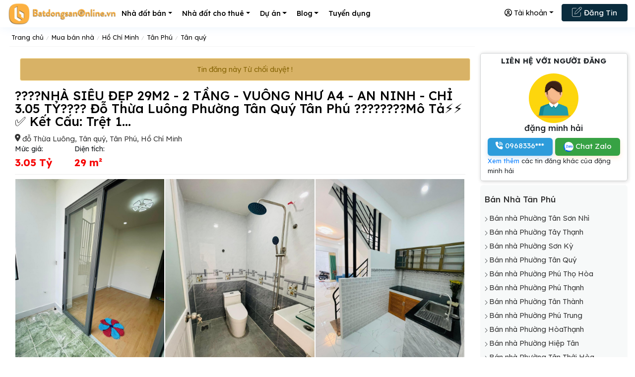

--- FILE ---
content_type: text/html; charset=UTF-8
request_url: https://batdongsanonline.vn/NHA-SIEU-DEP-29M2-2-TANG-VUONG-NHU-A4-AN-NINH-CHI-3-05-TY-Do-Thua-Luong-Phuong-Tan-Quy-Tan-Phu-Mo-ta-Ket-cau-tret-1-lau-ban-cong-duc-Gom-160736/
body_size: 35024
content:
<!DOCTYPE html>
	<html lang="vi" xmlns="http://www.w3.org/1999/xhtml" prefix="og: http://ogp.me/ns#">
<head>
	<title>????NHÀ SIÊU ĐẸP 29M2 - 2 TẦNG - VUÔNG NHƯ A4 - AN NINH - CHỈ 3.05 TỶ????  Đỗ Thừa Luông Phường Tân Quý Tân Phú   ????????Mô tả⚡️⚡️ ✅ Kết cấu: trệt 1 lầu ban công đúc. ✅ Gồm:</title>
<meta name="description" content="????NHÀ SIÊU ĐẸP 29M2 - 2 TẦNG - VUÔNG NHƯ A4 - AN NINH - CHỈ 3.05 TỶ????

Đỗ Thừa Luông Phường Tân Quý Tân Phú 

????????Mô tả⚡️⚡️
✅ Kết cấu&#x3A; trệt 1 lầu ban công..." />
<meta http-equiv="Content-Type" content="text/html; charset=utf-8">
<meta name="theme-color" content="#0b2c3d">
<meta name="viewport" content="width=device-width, initial-scale=1">
<meta name="author" content="BatdongsanOnline.vn" />
<meta name="copyright" content="©2015 BatdongsanOnline.vn" />
<meta name="owner" content="BatdongsanOnline.vn" />
<meta name="area" content="Nhà đất và bất động sản">
<meta name="generator" content="BatdongsanOnline" />
<meta name="google-adsense-account" content="ca-pub-4345595302606910">
<meta property="og:image" content="https://image.batdongsanonline.vn/19421564-img/uploadUsers/img-1341-jpeg-1693901839-.jpeg">
<meta property="og:type" content="website" />
<meta property="og:title" content="????NHÀ SIÊU ĐẸP 29M2 - 2 TẦNG - VUÔNG NHƯ A4 - AN NINH - CHỈ 3.05 TỶ????  Đỗ Thừa Luông Phường Tân Quý Tân Phú   ????????Mô tả⚡️⚡️ ✅ Kết cấu: trệt 1 lầu ban công đúc. ✅ Gồm:" />
<meta property="og:description" content="????NHÀ SIÊU ĐẸP 29M2 - 2 TẦNG - VUÔNG NHƯ A4 - AN NINH - CHỈ 3.05 TỶ????

Đỗ Thừa Luông Phường Tân Quý Tân Phú 

????????Mô tả⚡️⚡️
✅ Kết cấu&#x3A; trệt 1 lầu ban công..." />
<meta property="og:url" content="https://batdongsanonline.vn/NHA-SIEU-DEP-29M2-2-TANG-VUONG-NHU-A4-AN-NINH-CHI-3-05-TY-Do-Thua-Luong-Phuong-Tan-Quy-Tan-Phu-Mo-ta-Ket-cau-tret-1-lau-ban-cong-duc-Gom-160736/" />
<link rel="canonical" href="https://batdongsanonline.vn/NHA-SIEU-DEP-29M2-2-TANG-VUONG-NHU-A4-AN-NINH-CHI-3-05-TY-Do-Thua-Luong-Phuong-Tan-Quy-Tan-Phu-Mo-ta-Ket-cau-tret-1-lau-ban-cong-duc-Gom-160736/">
<!-- <link rel="manifest" href="/mainset/manifest.json"> -->
	<link rel="shortcut icon" href="https://batdongsanonline.vn//uploads/version/favicon.ico" />
<meta name="google-site-verification" content="93I-iiN5PmV7QTy0VnF9ht2uaQl9J2KyIM6420KE35Q" />	
<link rel="preconnect" href="https://adservice.google.com">
<link rel="preconnect" href="https://www.google.com">
<link rel="preconnect" href="https://adservice.google.com.vn">
<link rel="preconnect" href="https://connect.facebook.net/">
<link rel="preconnect" href="https://analytics.tiktok.com">
<link rel="preconnect" href="https://www.googletagmanager.com">
<link rel="preconnect" href="https://googleads.g.doubleclick.net">
<link rel="preconnect" href="https://www.google-analytics.com">
<link rel="preconnect" href="https://securepubads.g.doubleclick.net">
<link rel="preconnect" href="https://tpc.googlesyndication.com">
<link rel="preconnect" href="https://s3-hcm-r1.longvan.net">
<link rel="preconnect" href="https://fonts.googleapis.com">
<link rel="preconnect" href="https://file.batdongsanonline.vn">
<link rel="preconnect" href="https://static.vndes.net">
<link rel="preconnect" href="https://fonts.gstatic.com" crossorigin>
<link href="https://fonts.googleapis.com/css2?family=Lexend:wght@100..900&display=swap" rel="stylesheet" crossorigin>
<link rel="stylesheet" href="https://batdongsanonline.vn/templates/style.min.css?v=1745"><link rel="stylesheet" href="https://batdongsanonline.vn/templates/bootstrap.min.css?v=1745"><link rel="stylesheet" href="https://batdongsanonline.vn/scripts/bootstrap-select/css/bootstrap-select.min.css?v=1745"><link rel="stylesheet" href="https://batdongsanonline.vn/templates/news.css?v=1745"><link rel="stylesheet" href="https://batdongsanonline.vn/templates/style_new.css?v=1745"><link rel="stylesheet" href="https://batdongsanonline.vn/scripts/slide_gallery/css/lightslider.css?v=1745"><link rel="stylesheet" href="https://batdongsanonline.vn/scripts/Swiper/dist/css/swiper.min.css?v=1745"><link rel="stylesheet" href="https://batdongsanonline.vn/scripts/fancybox-3/dist/jquery.fancybox.min.css?v=1745"><link rel="stylesheet" href="https://batdongsanonline.vn/scripts/fa47/css/all.min.css?v=1745">
<script src="https://batdongsanonline.vn/scripts/jquery.js"></script>
</head>


<body class="theme-light" style="line-height:22px !important;" >
	<!-- Google Tag Manager -->
<script async>(function(w,d,s,l,i){w[l]=w[l]||[];w[l].push({'gtm.start':
new Date().getTime(),event:'gtm.js'});var f=d.getElementsByTagName(s)[0],
j=d.createElement(s),dl=l!='dataLayer'?'&l='+l:'';j.async=true;j.src=
'https://www.googletagmanager.com/gtm.js?id='+i+dl;f.parentNode.insertBefore(j,f);
})(window,document,'script','dataLayer','GTM-TL9L3K8');</script>
<!-- End Google Tag Manager -->
	
<!--Local công ty-->
<script type="application/ld+json">
{
  "@context": "https://schema.org",
  "@type": "Organization",
  "name": "Công ty cổ phần bất động sản Saigon Land",
  "image": "https://batdongsanonline.vn/uploads/Saigon-land/logo-saigon-land.png",
  "@id": "@batdongsanonline.vn",
  "url": "https://batdongsanonline.vn",
  "telephone": "+84911798899",
  "priceRange": "10000000",
  "address": {
    "@type": "PostalAddress",
    "streetAddress": "Số M2 Đường 38, Phường 6, Quận 4, Thành phố Hồ Chí Minh",
    "addressLocality": "Hồ Chí Minh",
    "postalCode": "700000",
    "addressCountry": "VN"
  },
  "geo": {
    "@type": "GeoCoordinates",
    "latitude": 10.7576014,
    "longitude": 106.7008998  },
  "openingHoursSpecification": {
    "@type": "OpeningHoursSpecification",
    "dayOfWeek": [
      "Monday",
      "Tuesday",
      "Wednesday",
      "Thursday",
      "Friday",
      "Sunday"
    ],
    "opens": "08:00",
    "closes": "17:00"
  },
  "sameAs": ""
}
</script>
<!--Dịch Vụ-->
	
	<div id="wrapper">
       <div id="PageLoad1">
        <header id="header">	
	<nav class="nav_mn">
		<div class="min_wrap">
			<a style="float: left;margin-top: 4px;" title="Bất động sản Online" href="https://batdongsanonline.vn"><img alt="Bất động sản Online" class="logo_mobile_res" src="/image/catalog/blank.gif" data-src="https://batdongsanonline.vn/imgs/logo220_1.webp?v=1745" width="220" height="47" style="width: 220px;height:47px" /> </a>
			<ul class="site-menu js-clone-nav d-none d-lg-inline-block ul_mn clearfix">
							<li class="has-children " >
				<a class=" dropdown-toggle  menu-item" href="#" title="Nhà đất bán">Nhà đất bán</a>
								<ul class="dropdown mn_child_01">
										<li><a  href="/mua-ban-dat/" title="Bán đất">Bán đất</a></li>
						
					<li><a  href="/mua-ban-nha/" title="Bán nhà">Bán nhà</a></li>
						
					<li><a  href="/mua-ban-biet-thu/" title="Bán biệt thự">Bán biệt thự</a></li>
						
					<li><a  href="/ban-can-ho-chung-cu/" title="Bán chung cư">Bán chung cư</a></li>
						
				</ul>
					
			</li> 
			
			<li class="has-children " >
				<a class=" dropdown-toggle  menu-item" href="#" title="Nhà đất cho thuê">Nhà đất cho thuê</a>
								<ul class="dropdown mn_child_01">
										<li><a  href="/cho-thue-biet-thu/" title="Thuê Biệt thự">Thuê Biệt thự</a></li>
						
					<li><a  href="/cho-thue-nha/" title="Thuê Nhà">Thuê Nhà</a></li>
						
					<li><a  href="/cho-thue-mat-bang/" title="Thuê mặt bằng">Thuê mặt bằng</a></li>
						
					<li><a  href="/cho-thue-can-ho-chung-cu/" title="Thuê Chung cư">Thuê Chung cư</a></li>
						
					<li><a  href="/cho-thue-phong-tro/" title="Thuê Phòng Trọ">Thuê Phòng Trọ</a></li>
						
					<li><a  href="/cho-thue-van-phong/" title="Thuê Văn phòng">Thuê Văn phòng</a></li>
						
					<li><a  href="/cho-thue-nha-xuong/" title="Thuê Nhà xưởng">Thuê Nhà xưởng</a></li>
						
				</ul>
					
			</li> 
			
			<li class="has-children " >
				<a class=" dropdown-toggle  menu-item" href="/du-an/" title="Dự án">Dự án</a>
								<ul class="dropdown mn_child_01">
										<li><a  href="/du-an/?trangthai=3" title="Dự án hoàn thiện">Dự án hoàn thiện</a></li>
						
					<li><a  href="/du-an/?trangthai=1" title="Đang mở bán">Đang mở bán</a></li>
						
					<li><a  href="/du-an/?trangthai=0" title="Sắp mở bán">Sắp mở bán</a></li>
						
				</ul>
					
			</li> 
			
			<li class="has-children " >
				<a class=" dropdown-toggle  menu-item" href="/goc-chia-se/" title="Blog">Blog</a>
								<ul class="dropdown mn_child_01">
										<li><a  href="/tin-tuc/" title="Tin tức">Tin tức</a></li>
						
					<li><a  href="/kien-thuc-bat-dong-san/" title="Kiến thức Bất động sản">Kiến thức Bất động sản</a></li>
						
					<li><a  href="/kien-truc-nha-dep/" title="Kiến trúc - nhà đẹp">Kiến trúc - nhà đẹp</a></li>
						
				</ul>
					
			</li> 
			
			<li class="has-children " >
				<a class=" menu-item" href="/tuyen-dung/" title="Tuyển dụng">Tuyển dụng</a>
				
			</li> 
			
			
				
			</ul>
			<div  class="d-lg-inline-block d-none fr pt-1">
			<ul>
			
				<li style="float: right;top: 9px;">
					 <a style="line-height: 33px;" class="ud-btn btn-thm2 w-100" href="/dang-tin-bat-dong-san/" title="Đăng tin bất động sản"><em class="fa fa-edit" style="
						 font-size: 20px;
						 line-height: 30px;
						 font-weight: 200;
						 position: relative;
					 "></em> Đăng Tin </a>
				</li>
								<li style="float: right" class="dropdown">
				<a class="nav-link dropdown-toggle arrow-none waves-effect waves-light" data-toggle="dropdown" href="#" role="button" aria-haspopup="false" aria-expanded="false" ><i class="fa-regular fa-circle-user"></i> Tài khoản</a>
				<div class="DropRight dropdown-menu dropdown-menu-end">
					<div class="g-0">
						<a class="dropdown-item notify-item BtnLoginForm" href="javascript:;"  data-fancybox="" data-type="ajax" data-src="/users/login/?nv_redirect=[base64],&popup=1"><i class="fa fa-user"></i> Đăng nhập </a>
						  <a class="dropdown-item notify-item" href="/users/register/?nv_redirect=[base64],"><i class="fa-solid fa-user-check"></i> Đăng ký</a>
						 
						 
						
						
						  </div>
				</div>
				</li>
				
				
			</ul>
			</div>
			<div class="d-inline-block d-lg-none">
						<div class="user-icon dropdown-user mr-4 mt-1">
				<i class="dropbtn fa-regular fa-circle-user"></i>
				<div class="dropdown-user-content text-left">
					<a class="dropdown-item notify-item BtnLoginForm" href="javascript:;"  data-fancybox="" data-type="ajax" data-src="/users/login/?nv_redirect=[base64],&popup=1"><i class="fa fa-sign-in"></i> Đăng nhập </a>
					  <a class="dropdown-item notify-item" href="/users/register/?nv_redirect=[base64],"><i class="fa fa-user"></i> Đăng ký</a>
				</div>
			</div>
			
			
			
			</div>
			<div class="d-lg-none fr p-2">
				<a href="#" class="mobile-bar js-menu-toggle" style="color:#000">
					<span class="fa fa-bars"></span>
				</a>
			</div>
		</div>
	</nav>
	
	<!--mobile-menu starts -->
	<div class="site-mobile-menu pt-0">
		<div class="site-mobile-menu-header p-2">
			<div class="site-mobile-menu-close  js-menu-toggle">
				<span class="fa fa-times"></span> </div>
		</div>
		
		<div class="site-mobile-menu-body p-2"></div>
		<div class="site-mobile-menu-header p-2">
							<div class="form-group d-flex p-2" style=" width: 100%;">
				   
				   <a href="/users/login/" style="width: 100%" class="btn btn-danger btn-sm mr-1 p-2">Đăng nhập</a>
				   <a href="/users/register/" style="width: 100%" class="btn btn-primary btn-sm  p-2">Đăng ký</a>
			   </div>
			
			
		</div>
	</div>
	<!--mobile-menu ends-->
</header>
	    
        <div class="wrap_inner1 transition-fade">
              <style>
	  .contact-info .tag-phone,
	  .contact-info .tag-sms {
		  padding: 8px;
		  font-size: 15px;
	  }
		h1.title_D::first-letter {
							text-transform: uppercase !important;
						}
			   h3.title {
				   font-weight: inherit;
			   }
			 .Viethoa::first-letter {
				text-transform: uppercase !important;
				
			}
			
			 .ListTienich .thongso img {
				 margin-right: 5px;
			 }
			  .ListTienich .thongso  {
				 line-height: 35px;
			 }
			.CarbBank-title {
			color: #fff;
		}
			#vnt-menu-fixed{
			position: fixed;
			top: 50%;
			right: 0;
			z-index: 6;
			/*transform: translateY(-50%);*/
			border: 1px solid rgba(0, 0, 0, 0.1);
			box-shadow: 0 0 2px 0 rgba(0, 0, 0, 0.1);
			border-bottom-left-radius: 4px;
			border-top-left-radius: 4px;
			
		}
		#vnt-menu-fixed>ul>li{
			list-style: none !important;
			position: relative;
			border-bottom: 1px solid rgb(245 245 245);
		}
		#vnt-menu-fixed>ul>li:last-child{
			border-bottom: none;
		}
		#vnt-menu-fixed>ul>li>span{
			position: absolute;
			white-space: nowrap;
			color:#ffffff;
			font-size: 13px;
			line-height: 21px;
			padding: 2px 0px;
			right:100%;
			margin-right: 10px;
			top: 50%;
			-webkit-transform: translateY(-50%);
			-ms-transform: translateY(-50%);
			-o-transform: translateY(-50%);
			transform: translateY(-50%);
			background: #e72a1a;
			overflow: hidden;
			-webkit-transition: all 0.1s ease;
			-o-transition: all 0.1s ease;
			transition: all 0.1s ease;
			width: 0;
		}
		#vnt-menu-fixed>ul>li>span>span{
			color:#fff;
		}
		#vnt-menu-fixed>ul>li:hover>span{
			width:auto;
			overflow: visible;
			padding: 5px 20px;
		}
		#vnt-menu-fixed>ul>li>span:before{
			content: "";
			position: absolute;
			width: 0;
			height: 0;
			left:100%;
			top: 50%;
			-webkit-transform: translateY(-50%);
			-ms-transform: translateY(-50%);
			-o-transform: translateY(-50%);
			transform: translateY(-50%);
			border-left: solid 5px #e72a1a;
			border-top:solid 5px transparent;
			border-bottom:solid 5px transparent;
			display: none;
		}
		#vnt-menu-fixed>ul>li:hover>span:before{
			display: block;
		}
		#vnt-menu-fixed>ul>li>a{
			width: 45px;
			height: 45px;
			display: -webkit-box;
			display: -moz-box;
			display: -ms-flexbox;
			display: flex;
			align-items: center;
			justify-content: center;
			background-color: #fff;
			font-size: 22px;
			color: #d52127;
		}
		#vnt-menu-fixed>ul>li>a>img{
			max-width: 18px;
			/* filter: invert(1); */
		}
		#vnt-menu-fixed>ul>li>a span{
			font-size: 25px;
			line-height: 38px;
			color: #ffffff;
			padding-top: 3px;
		}
		#vnt-menu-fixed>ul>li:hover>a{
			background: #ffffff;
		}
		
		.hotline-sms-mobile {
			background: #fff;
			position: fixed;
			height: 50px;
			width: 100%;
			right: 0px;
			z-index: 8;
			bottom: -1px;
			box-sizing: border-box;
			display: block;
			padding: 7px;
			box-shadow: 0px -2px 2px rgba(203,203,203,0.25);
		}
		.hotline-sms-mobile .btn-sms {
				float: right;
			text-align: center;
			height: 38px;
			width: 38px;
			margin-right: 5px;
			padding: 0px;
			/* border: 1px solid #ccc; */
			border-radius: 8px;
			box-sizing: border-box;
			color: #6f6d6d;
			/* line-height: 34px; */
			/* font-size: 22px; */
			margin-top: -1px;
		}
		.hotline-sms-mobile .btn-yeucau {
				float: right;
			text-align: center;
			height: 38px;
			padding: 0 4px;
			border: 1px solid #2196f363;
			border-radius: 8px;
			box-sizing: border-box;
			color: #565656;
			line-height: 34px;
			font-size: 16px;
			margin-right: 5px;
			background: #2196f363;
		
		}
		.zalo-icon {
			background-image: url('[data-uri]');
			width: 40px;
			height: 40px;
			background-size: cover;
			display: inherit;
			border-radius: 14px;
		}
		.hotline-sms-mobile .btn-hotline {
			
			position: relative;
			min-width: calc(100% - 173px);
			background: #2c9cdb;
			border-radius: 8px;
			height: 38px;
			text-align: center;
			cursor: pointer;
			display: inline-block;
			color: #fff;
			line-height: 36px;
			font-size: 19px;
		}
			.rating>.star, .rating>.star:after, .score-stars .filled-stars, .score-stars {
	position: absolute;
}
.score-stars .empty-stars, .score-stars .filled-stars {
	white-space: nowrap;
}
.score-stars .filled-stars {
	top: 0;
}
 .rating>.star, .score-stars .empty-stars, .score-stars .filled-stars {
	overflow-x: hidden;
}
.rating>.star, .score-stars .empty-stars, .score-stars .filled-stars {
	display: block;
}
.danhgia {
	
	}
.list-ratings_i i {
	color: #FFC600;
	font-size: 16px;
	line-height: 1.1;
}
.text-gray i {
	color: #b7b4b4 !important;
	}
	#Guithongtin .modal-dialog {
	max-width: 850px;
}
.box-shadow {
	box-shadow: 0 2px 8px rgb(3 44 71 / 12%);
}
.widget {
	margin-bottom: 10px;
}
.home_content {
	padding: 0 !important;
}
.home_adv_srch_opt {
	margin-top: 15px;
	position: relative;
	padding-bottom: 26px;
}

	</style>
 
   <style>
	   [type=button]:not(:disabled), [type=reset]:not(:disabled), [type=submit]:not(:disabled), button:not(:disabled) {
	   cursor: pointer;
   }
			   .BodyToc {
	   height: auto;
	   float: right;
	   }
   .danh-sach {
	   border: 2px solid #000;
	   padding: 10px;
	   background: #f3f3f3;
	   margin-bottom: 20px;
	   border-radius: 6px
   }
   
   .danh-sach .fa {
	   margin-right: 10px
   }
   
   .head-danh-sach {
	   background: none;
	   border: none;
	   width: 100%;
	   font-weight: 700;
	   text-transform: uppercase;
	   text-align: left;
	   font-size: 16px;
	   padding: 5px 0
   }
   
   .js-toc {
	   margin-bottom: 10px
   }
   
   ol.toc-list {
	   padding-left: 20px;
	   list-style-type: decimal;
	   margin-bottom: 0;
	   margin-bottom: 5px
   }
   
   ol.toc-list:last-child {
	   margin-bottom: 0
   }
   
   ol.toc-list>li:last-child {
	   margin-bottom: 0
   }
   
   ol.toc-list a {
	   width: 100%;
	   background: linear-gradient(to right,#ddd 50%,#f3f3f3 50%);
	   background-size: 200% 100%;
	   background-position: right bottom;
	   transition: all.25s ease;
	   padding: 3px;
	   display: inline-block
   }
   
   ol.toc-list .is-active-link {
	   background-position: left bottom
   }
   
   ol.toc-list>li>a {
	   font-weight: 700;
	   color: #000
   }
   
   ol.toc-list>li>ol.toc-list>li>a {
	   font-weight: 400
   }
   
   .is-position-fixed {
	   position: fixed!important;
	   top: 100px;
	   z-index: 99
   }
   
   .is-position-fixed .js-toc {
	   height: auto!important;
	  /* width: 200px!important;*/
	   visibility: visible!important;
	   transition: .25s;
	   visibility: hidden
   }
   
   .picaso {
	   transition: .25s
   }
   
   .transition--300 {
	   transition: all 300ms ease-in-out
   }
   
   .btn-danh-sach-close {
	   border: none;
	   background: none;
	   position: absolute;
	   top: 13px;
	   right: 0;
	   width: 40px;
	   padding: 0;
	   display: none
   }
   
   .btn-danh-sach-show {
	   position: fixed;
	   top: 50px;
	   font-size: 20px;
	   border: 2px solid #000;
	   padding: 10px;
	   background: #f3f3f3;
	   line-height: 1;
	   border-radius: 7px;
	   z-index: 9;
	   display: none;
	   opacity: .7;
	   transform: .25s
   }
   
   .btn-danh-sach-show:hover {
	   opacity: 1;
	   transform: .25s
   }
   
   .is-position-fixed .btn-danh-sach-close,.is-position-fixed .btn-danh-sach-show {
	   display: block
   }
   
   .white-tooltip + .tooltip > .tooltip-inner {
	 background-color: #fff;
	 color:#000;
	 border:1px solid #ccc;}
	   </style>
 <section class="container" id="container" style="margin-top: 0" >
	 

  
	   
	   <div class="row">
		   
			   <div class="breacrum p-1 col-md-9 col-12">
			   <ul class="ul-breacrum" itemscope itemtype="http://schema.org/BreadcrumbList">
				   <li itemprop="itemListElement" itemscope itemtype="http://schema.org/ListItem">
					   <a itemprop="item" href="https://batdongsanonline.vn">
						   <span itemprop="name">Trang chủ</span>
					   </a>
					   <meta itemprop="position" content="1" /> 
				   </li>
				   				   <li itemprop="itemListElement" itemscope itemtype="http://schema.org/ListItem">
					   <a itemprop="item" href="https://batdongsanonline.vn/mua-ban-nha/">
						   <span itemprop="name">Mua bán nhà</span>
					   </a>
					   <meta itemprop="position" content="2" /> 
				   </li>
					
				   <li itemprop="itemListElement" itemscope itemtype="http://schema.org/ListItem">
					   <a itemprop="item" href="https://batdongsanonline.vn/ban-nha-tphcm/">
						   <span itemprop="name">Hồ Chí Minh</span>
					   </a>
					   <meta itemprop="position" content="3" /> 
				   </li>
					
				   <li itemprop="itemListElement" itemscope itemtype="http://schema.org/ListItem">
					   <a itemprop="item" href="https://batdongsanonline.vn/ban-nha-quan-tan-phu/">
						   <span itemprop="name">Tân Phú</span>
					   </a>
					   <meta itemprop="position" content="4" /> 
				   </li>
					
				   <li itemprop="itemListElement" itemscope itemtype="http://schema.org/ListItem">
					   <a itemprop="item" href="https://batdongsanonline.vn/ban-nha-phuong-tan-quy/">
						   <span itemprop="name">Tân quý</span>
					   </a>
					   <meta itemprop="position" content="5" /> 
				   </li>
					
				  
			   </ul><!-- End .ul-breacrum -->
		   </div><!-- End .breacrum -->
		   		   <div itemscope itemtype="https://schema.org/AggregateRating">
			 <div itemprop="itemReviewed" itemscope itemtype="https://schema.org/RealEstateAgent">
				 <span itemprop="name" content="Bất động sản"></span>
				   
				   <span itemprop="image" content="https://batdongsanonline.vn/uploads/quangcao/logo-dai-nam-png-20200603182748sPmfh7NHMi.png"></span>
					<span itemprop="address" content="đỗ Thừa Luông, Tân quý, Tân Phú, Hồ Chí Minh"></span>
					<span itemprop="telephone" content="0971712299"></span>
		   
			 
			 </div>
			<span itemprop="reviewCount" content="105"></span>
		   <span itemprop="ratingValue" content="4.6"></span>
			<span itemprop="bestRating" content="5"></span>
		   </div>
		   
	   <div class="col-md-12 col-lg-8 col-xl-9 col-12 product-detail"> 
		   		   <div class="alert alert-warning col-12" style="background: #d8b266">Tin đăng này Từ chối duyệt !</div>
		   
		   <h1 class="title_D">????NHÀ SIÊU ĐẸP 29M2 - 2 TẦNG - VUÔNG NHƯ A4 - AN NINH - CHỈ 3.05 TỶ????  Đỗ Thừa Luông Phường Tân Quý Tân Phú   ????????Mô Tả⚡️⚡️ ✅ Kết Cấu&#x3A; Trệt 1... </h1><!--End .title_D --> 
		   
		   <div class="info_Ds">
			   <div style="color: #333;display: inline-block;width: 100%"><span style="float: left;"<i class=" fa-solid fa-location-dot" aria-hidden="true"></i></span> <span class="Viethoa1" style="margin-left: 4px" >đỗ Thừa Luông, Tân quý, Tân Phú, Hồ Chí Minh</span></div>
			  
		   </div><!-- End .info_D -->
		   
		   <div class="short-detail-wrap">
			   <ul class="short-detail-2 clearfix pad-16">
				   <li><span class="sp1">Mức giá:</span><span class="amount cl-red sp2">
				  <span style="color: #333;">
						 <strong style="color: #f60201;">3.05 Tỷ</strong>
					 </span>
				   </span></li>
					   <li><span class="sp1">Diện tích:</span><span class="sp2">
						   <strong style="color: #f60201;">29 m²</strong></span></li>
				   
			   </ul>
		   </div>
		   		   <div class="jumpto-block pt-2">
			   			   <script src="https://batdongsanonline.vn/scripts/image_grid/image_grid.js?v=1745"></script>
					  <link href="https://batdongsanonline.vn/scripts/image_grid/image_grid.css?v=1745" rel="stylesheet">
				   <div class=" clearfix sty_prod_D">
					   <div id="galleryGrid"></div>
				   </div>
				   <script>
					$(document).ready(function() {
			   
				   
					   $('#galleryGrid').imagesGrid({
						   cells : 5,
						   images: ["https:\/\/image.batdongsanonline.vn\/19421564-img\/uploadUsers\/img-1341-jpeg-1693901839-.jpeg","https:\/\/image.batdongsanonline.vn\/19421564-img\/uploadUsers\/img-1340-jpeg-1693901842-.jpeg","https:\/\/image.batdongsanonline.vn\/19421564-img\/uploadUsers\/img-1336-jpeg-1693901836-.jpeg","https:\/\/image.batdongsanonline.vn\/19421564-img\/uploadUsers\/img-1335-jpeg-1693901834-.jpeg","https:\/\/image.batdongsanonline.vn\/19421564-img\/uploadUsers\/img-1334-jpeg-1693901831-.jpeg"],
						   align: true,
						 //  getViewAllText: function(imgsCount) { return 'View all' }
					   });
			   
				   });
				</script>
			   
			   
				  
		   </div>
		   
		   <div class="jumpto-block1">
				   
			 
				 <div class="f-detail f-detail-content1 clearfix sty_prod_D">🌹NHÀ SIÊU ĐẸP 29M2 - 2 TẦNG - VUÔNG NHƯ A4 - AN NINH - CHỈ 3.05 TỶ🌹<br>
<br>
Đỗ Thừa Luông Phường Tân Quý Tân Phú <br>
<br>
🔥🔥Mô tả⚡️⚡️<br>
✅ Kết cấu: trệt 1 lầu ban công đúc.<br>
✅ Gồm: 2 phòng ngủ, 2 tolet, phòng khách, bếp, nhà ở ngay đầy đủ công năng.<br>
✅ Vị trí: Nằm gần Trường học các cấp, gần chợ, Bệnh viện, Uỷ Ban Quận.<br>
✅ Hẻm thoáng xe ba gác, cách hẻm xe hơi 1 căn, cách mặt tiền 50m.<br>
✅ Khu vực:  Khu vực an ninh yên tĩnh, dân trí cao nhà xây dựng đồng đều.<br>
✅ Pháp lý: Chuẩn, Sổ hồng công chứng 1p30s.<br>
  <br>
liên hệ  *** để xem nhà trực tiếp</div><!-- End .f-detail -->
			 </div>
			 
			 
							<div class="jumpto-block1 ListTienich">
					   <h3 class="title mb-1 mt-2">Thông tin chi tiết</h3>
					   <div id="tab-info"><ul class="listTienich"><li><span><img width="20" height="20" style="width:20px" src="https://batdongsanonline.vn/image/catalog/blank.gif"  data-src="https://batdongsanonline.vn/imgs/land//chieu-ngang.png" class="icon lazyload"/> Chiều ngang</span> <div class="text-right fr">3m</div></li><li><span><img width="20" height="20" style="width:20px" src="https://batdongsanonline.vn/image/catalog/blank.gif"  data-src="https://batdongsanonline.vn/imgs/land//chieu-dai.png" class="icon lazyload"/> Chiều dài</span> <div class="text-right fr">10m</div></li><li><span><img width="20" height="20" style="width:20px" src="https://batdongsanonline.vn/image/catalog/blank.gif"  data-src="https://batdongsanonline.vn/imgs/land//giay-ro.png" class="icon lazyload"/> Pháp lý</span> <div class="text-right fr">Sổ hồng sẵn</div></li><li><span><img width="20" height="20" style="width:20px" src="https://batdongsanonline.vn/image/catalog/blank.gif"  data-src="https://batdongsanonline.vn/imgs/land//so-phong.png" class="icon lazyload"/> Số phòng ngủ</span> <div class="text-right fr">2 PN</div></li><li><span><img width="20" height="20" style="width:20px" src="https://batdongsanonline.vn/image/catalog/blank.gif"  data-src="https://batdongsanonline.vn/imgs/land//bathtub.svg" class="icon lazyload"/> Số phòng vệ sinh</span> <div class="text-right fr">2 WC</div></li><li><span><img width="20" height="20" style="width:20px" src="https://batdongsanonline.vn/image/catalog/blank.gif"  data-src="https://batdongsanonline.vn/imgs/land//noi-that.png" class="icon lazyload"/> Nội thất</span> <div class="text-right fr">Cao cấp</div></li><li><span><img width="20" height="20" style="width:20px" src="https://batdongsanonline.vn/image/catalog/blank.gif"  data-src="https://batdongsanonline.vn/imgs/land//location_2.svg" class="icon lazyload"/> Kiểu bất động sản</span> <div class="text-right fr">Nhà ngõ, hẻm</div></li><li><span><img width="20" height="20" style="width:20px" src="https://batdongsanonline.vn/image/catalog/blank.gif"  data-src="https://batdongsanonline.vn/imgs/land//duplex.svg" class="icon lazyload"/> Tổng số tầng</span> <div class="text-right fr">1</div></li><li><span><img width="20" height="20" style="width:20px" src="https://batdongsanonline.vn/image/catalog/blank.gif"  data-src="https://batdongsanonline.vn/imgs/land//dac-diem.png" class="icon lazyload"/> Đường trước nhà</span> <div class="text-right fr">3.5m</div></li></ul></div>
				</div>
				
				
				<div class="divide">&nbsp;</div>
				   <div class=" m-0 row text-left">
					   
					   <div class="col-md-4 col-6 p-0">
						   Mã tin : #160736
					   </div>
					   <div class="col-md-4 col-6 p-0">
						   Ngày đăng : 05/09/2023
					   </div>
					   <div class="col-md-4 col-6 p-0">
						   Loại tin : Bình thường
					   </div>
					   
				   </div>
				   
						 <div class="divide">&nbsp;</div>
				 
				 
				 
				 <div class="hotline-sms-mobile d-lg-none">
				 <a href="javascript:;" data-phone="0968336356"  target="_blank" class="btn-hotline" ><i class="fa fa-phone-volume"></i> 0968336***</a>
				 <a href="sms:0968336356&body=Tôi cần tư vấn" target="_blank" class="btn-yeucau">Yêu cầu tư vấn</a>
				 
				 <a href="https://zalo.me/0968336356" target="_blank" rel="nofollow" class="btn-sms"><i class="zalo-icon" aria-hidden="true"></i></a>
					 
					 </div>
				
				<div class="block_sb d-lg-none">
						<div class="our_sb">
							<div class="title_search text-center">                            
								<strong>LIÊN HỆ VỚI NGƯỜI ĐĂNG</strong>
							</div><!-- End .title_sb -->
							<div class="main_sb">
								<div class="our_list">
									<div class="avt">
										<div class="circle">
										<img class="lazy" data-src="https://batdongsanonline.vn/avt.jpg" />
										</div>
									<span class="name">đặng minh hải
									
								</span>
									</div>
									<div class="col-lg-24 Contact contact-info">
										<a href="javascript:;" data-phone="0968336356" class="tag-phone"><i class="fa fa-phone-volume"></i> 0968336***</a>
										<a href="https://zalo.me/0968336356" rel="nofollow" class="tag-sms">
											<img style="width: 20px;border-radius: 50%;" class="lazy" data-src="/imgs/layout/ti_fixed_3_t.png" alt="Chat ngay">
										 Chat Zalo
										</a>
										</div>
								   
								</div><!-- End .our_list -->
								 <span class="name" style="font-size: 13px;text-align: left">
									<a href="/tin-dang-thanh-vien-34198/">Xem thêm</a> các tin đăng khác của  đặng minh hải</span>
							</div><!-- End .main_sb -->
						</div><!-- End .our_sb -->
				</div>
				<div class="short-detail-wrap">
					   <ul class="short-detail-2 clearfix pad-16">
						  
							   <li><span class="sp1">Chia sẻ:</span><span class="sp2">
								  
								  <a class="bg-white p-2 link-title ic-1-1x shareThis facebook" data-network="facebook" data-text="????NHÀ SIÊU ĐẸP 29M2 - 2 TẦNG - VUÔNG NHƯ A4 - AN NINH - CHỈ 3.05 TỶ????  Đỗ Thừa Luông Phường Tân Quý Tân Phú   ????????Mô Tả⚡️⚡️ ✅ Kết Cấu&#x3A; Trệt 1..." href="https://batdongsanonline.vn/NHA-SIEU-DEP-29M2-2-TANG-VUONG-NHU-A4-AN-NINH-CHI-3-05-TY-Do-Thua-Luong-Phuong-Tan-Quy-Tan-Phu-Mo-ta-Ket-cau-tret-1-lau-ban-cong-duc-Gom-160736/"><i class="fa-brands fa-facebook"></i></a>
							  <a class="bg-white p-2 link-title ic-1-1x shareThis instagram" href="javascript:void(0);"><i class="fa-brands fa-instagram"></i></a>
								   <a class="bg-white p-2 link-title ic-1-1x shareThis" data-network="twitter" data-text="????NHÀ SIÊU ĐẸP 29M2 - 2 TẦNG - VUÔNG NHƯ A4 - AN NINH - CHỈ 3.05 TỶ????  Đỗ Thừa Luông Phường Tân Quý Tân Phú   ????????Mô Tả⚡️⚡️ ✅ Kết Cấu&#x3A; Trệt 1..." href="https://batdongsanonline.vn/NHA-SIEU-DEP-29M2-2-TANG-VUONG-NHU-A4-AN-NINH-CHI-3-05-TY-Do-Thua-Luong-Phuong-Tan-Quy-Tan-Phu-Mo-ta-Ket-cau-tret-1-lau-ban-cong-duc-Gom-160736/">
									   <i class="fa-brands fa-twitter"></i>
								   </a>
							   <a class="bg-white p-2 link-title ic-1-1x shareThis" data-network="linkedin" data-text="????NHÀ SIÊU ĐẸP 29M2 - 2 TẦNG - VUÔNG NHƯ A4 - AN NINH - CHỈ 3.05 TỶ????  Đỗ Thừa Luông Phường Tân Quý Tân Phú   ????????Mô Tả⚡️⚡️ ✅ Kết Cấu&#x3A; Trệt 1..." href="https://batdongsanonline.vn/NHA-SIEU-DEP-29M2-2-TANG-VUONG-NHU-A4-AN-NINH-CHI-3-05-TY-Do-Thua-Luong-Phuong-Tan-Quy-Tan-Phu-Mo-ta-Ket-cau-tret-1-lau-ban-cong-duc-Gom-160736/"><i class="fa-brands fa-linkedin"></i></a>
							   </span></li>
					   </ul>
				   </div>	 
				<div class="bg-light p-2" style="font-size: 14px">
					Quý vị đang xem nội dung tin rao - <strong style="font-weight: bold">Mã tin 160736</strong>. Thông tin này do <strong>đặng minh hải</strong> đăng tải và chịu trách nhiệm. Chúng tôi luôn cố gắng truyền tải thông tin hữu ích và không chịu trách nhiệm cho nội dung này. Nếu phát hiện nội dung tin đăng có sai phạm, hãy thông báo cho chúng tôi theo hotline <strong style="font-weight: bold">02862786666</strong> để được hỗ trợ nhanh nhất.
					
				 </div>
				<div class="block_ct block_ct4" style="margin-top: 20px;">
								<div class="title_ct" style="text-align: left !important;">
									<h3>Tin đăng tại Tân quý</h3>
								</div><!-- End .title_ct -->
								<div class="block_ct main_tindang">
									
									<div class="main_ct1">
										<ul class="ul_td_bds ul_td_bds_2" id="append_data">
										
										</ul>
										<script>
											 $.ajax({
												 type: "GET",
											  url: '/api?kieu=getdataCatid&nocache=' + new Date().getTime(),
											  data: "cityid=1&districtid=70&catid=21676&duanid=0&idremove=160736&typeload=1&page=1&per_page=10",
											  dataType:"json",
											  success: function( result ) {
												  if(result.num > 0)
													  {
															  
															  
																  $('.lds-loading').remove();
																  $('#number_rows').text(' Có ' +result.num_fm +' tin đăng ');
																$(result.html).appendTo("#append_data");
													  }
													  $('[data-toggle="tooltip"]').tooltip();
													 lazyload();
												}
										
													} );
										</script>
									</div>
								
								   <div class="link_readmore col-12"><a href="https://batdongsanonline.vn/ban-nha-phuong-tan-quy/" title="Xem thêm tin Tân quý" class="btn v10" >Xem thêm</a></div>
									
									<script>
				 $('.f-detail-content').each(function(){
						var _This= $(this);
						var string = $(this).html();
						var re = /(032|033|034|035|036|037|038|039|086|096|097|098|081|082|083|084|085|088|091|094|056|058|092|070|076|077|078|079|087|088|089|090|093|099|059)(?:[-+(). ]*\d)/gm;
						var new_string ='';
						console.log(string.match(/<.*?>(.*?)<\/.*?>/g));
					
						var res = string.match(re).map(function(s){
						
							var phone = s.trim(),
								phone1 = phone.replace(/[^0-9]+/g,"");
							var new_phone = phone.replace(phone.substr(phone.length - 4), '****');
							/*phone1.substr(phone1.length - 4)*/
							var replace_phone = "*********";
							
							string = string.replace(phone, replace_phone);	
							
							
							});
						_This.html(string);
						});
										$('.title_D').each(function(){
						var _This= $(this);
						var string = $(this).html();
						var re = /(?:[-+(). ]*\d){10,13}/gm; 
						var new_string ='';
						var res = string.match(re).map(function(s){
							var phone = s.trim(),
								phone1 = phone.replace(/[^0-9]+/g,"");
							var new_phone = phone.replace(phone.substr(phone.length - 4), '****');
							/*phone1.substr(phone1.length - 4)*/
							var replace_phone = "*********";
							string = string.replace(phone, replace_phone);
							});
						_This.html(string);
						});
									$(document).ready(function() {
										
										function number_format (number, decimals, dec_point, thousands_sep) {
											number = (number + '').replace(/[^0-9+\-Ee.]/g, '');
											var n = !isFinite(+number) ? 0 : +number,
												prec = !isFinite(+decimals) ? 0 : Math.abs(decimals),
												sep = (typeof thousands_sep === 'undefined') ? ',' : thousands_sep,
												dec = (typeof dec_point === 'undefined') ? '.' : dec_point,
												s = '',
												toFixedFix = function (n, prec) {
													var k = Math.pow(10, prec);
													return '' + Math.round(n * k) / k;
												};
											s = (prec ? toFixedFix(n, prec) : '' + Math.round(n)).split('.');
											if (s[0].length > 3) {
												s[0] = s[0].replace(/\B(?=(?:\d)+(?!\d))/g, sep);
											}
											if ((s[1] || '').length < prec) {
												s[1] = s[1] || '';
												s[1] += new Array(prec - s[1].length + 1).join('0');
											}
											return s.join(dec);
										}
										
										$(".click_load_them").click(function() {
											var element = document.getElementById("append_data");
									//	element.scrollIntoView({block: "end", inline: "nearest"});
											$val_iddanhmuc=$(this).attr("val_iddanhmuc");
											$val_num=$(this).attr("val_num");
											$val_size=$(this).attr("val_size");
											$val_tong=$(this).attr("val_tong");
											
											$.get("librarys/load_chitiet.php?kieu=1&val_iddanhmuc="+$val_iddanhmuc+"&val_size="+$val_size+"&val_num="+$val_num, function(data){
												if(data!='0'){
													$(".click_load_them").attr("val_num",Number($val_num)+1);
													$("#append_data").append(data);
													$val_num_tong=$val_tong-($val_num*$val_size);
													$("#count_con").text(number_format($val_num_tong,0,',','.'));
												}else{$("#buttom_xem_them").hide();}
												
												$val_iddanhmuc=$(".click_load_them").attr("val_iddanhmuc");
												$val_num=$(".click_load_them").attr("val_num");
												$val_size=$(".click_load_them").attr("val_size");
												
												$.get("librarys/load_chitiet.php?kieu=1&val_iddanhmuc="+$val_iddanhmuc+"&val_size="+$val_size+"&val_num="+$val_num, function(data1){
													if(data1<=0){$("#buttom_xem_them").hide();}
												});
												
											});
										});	
									});
								</script>
								</div><!-- End .main_ct -->
							</div><!-- End .block_ct -->
														<div class="block_ct main_tindang" style="margin-top: 20px;">
									<div class="title_ct" style="text-align: left !important;">
										<h3><a href="https://batdongsanonline.vn/ban-nha-quan-tan-phu/">Tin đăng tại Tân Phú</a></h3>
									</div><!-- End .title_ct -->
								   <div class="block_ct f_cont p-0">
										
										<div class="main_ct SlideTinban swiper" id="SlideTinlienquan">
											<div class="swiper-wrapper">
																						<div class="_1 cols p-1 swiper-slide text-left">
							<div class="card  loaitin_1 p-0" data-label="Bình thường">
								<div class="card-body p-0 mt-0">
                        	<a href="https://batdongsanonline.vn/Ban-nha-dep-hai-lau-bon-phong-ngu-doi-dien-la-sieu-thi-Aeon-mall-Tan-Phu-va-cho-Son-Ky-187157/" rel="nofollow" title="Bán nhà đẹp hai lầu bốn phòng ngủ đối diện là siêu thị Aeon mall Tân Phú và chợ Sơn Kỳ">
                            <div class="inner_td_bds w-m">
                                <figure>
                                    	<img class="lazyload swiper-lazy" src="https://batdongsanonline.vn/image/catalog/blank.gif" data-src="https://imgthumb.batdongsanonline.vn/350/uploadUsers/img-2769-jpeg-1768798303-63114.jpeg" alt="Bán nhà đẹp hai lầu bốn phòng ngủ đối diện là siêu thị Aeon mall Tân Phú và chợ Sơn Kỳ" width="162" height="90">	
                                    	
                                </figure>
                                <div class="info_td_bds">
                                	<strong>Bán nhà đẹp hai lầu bốn phòng ngủ đối diện là siêu thị aeon mall...</strong>
                                   
                                </div><!-- End .info_td_bds -->
                                <div class="info_td_bds">
                                <span class="text-dark" style="font-size: 15px;">4.35 Tỷ - 360 m²</span>	
                                   
                                   <div class="address mb-2"><i class="fa-solid fa-location-dot"></i> Tân Phú, Hồ Chí Minh</div> </div>
                            </div>
                            </a>
                        </div></div></div>
											
											<div class="_1 cols p-1 swiper-slide text-left">
							<div class="card  loaitin_1 p-0" data-label="Bình thường">
								<div class="card-body p-0 mt-0">
                        	<a href="https://batdongsanonline.vn/Ban-nha-2-tang-hem-thong-4m-ngay-nha-tho-truong-cho-sieu-thi-187156/" rel="nofollow" title="Bán nhà 2 tầng hẻm thông 4m ngay nhà thờ trường chợ siêu thị">
                            <div class="inner_td_bds w-m">
                                <figure>
                                    	<img class="lazyload swiper-lazy" src="https://batdongsanonline.vn/image/catalog/blank.gif" data-src="https://imgthumb.batdongsanonline.vn/350/uploadUsers/img-2764-jpeg-1768797427-63114.jpeg" alt="Bán nhà 2 tầng hẻm thông 4m ngay nhà thờ trường chợ siêu thị" width="162" height="90">	
                                    	
                                </figure>
                                <div class="info_td_bds">
                                	<strong>Bán nhà 2 tầng hẻm thông 4m ngay nhà thờ trường chợ siêu thị</strong>
                                   
                                </div><!-- End .info_td_bds -->
                                <div class="info_td_bds">
                                <span class="text-dark" style="font-size: 15px;">6.7 Tỷ - 48 m²</span>	
                                   
                                   <div class="address mb-2"><i class="fa-solid fa-location-dot"></i> Tân Phú, Hồ Chí Minh</div> </div>
                            </div>
                            </a>
                        </div></div></div>
											
											<div class="_1 cols p-1 swiper-slide text-left">
							<div class="card  loaitin_1 p-0" data-label="Bình thường">
								<div class="card-body p-0 mt-0">
                        	<a href="https://batdongsanonline.vn/Ban-nha-dep-Le-Trong-Tan-Tan-Phu-Ngang-4-9m-3-Tang-Full-Noi-That-Gia-Sieu-Tot-186740/" rel="nofollow" title="Bán nhà đẹp Lê Trọng Tấn – Tân Phú | Ngang 4.9m | 3 Tầng | Full Nội Thất - Giá Siêu Tốt">
                            <div class="inner_td_bds w-m">
                                <figure>
                                    	<img class="lazyload swiper-lazy" src="https://batdongsanonline.vn/image/catalog/blank.gif" data-src="https://imgthumb.batdongsanonline.vn/350/uploadUsers/3e82-f09eb6a5-mi7enucu-2-1-1-jpg-1763705125-62907.jpg" alt="Bán nhà đẹp Lê Trọng Tấn – Tân Phú | Ngang 4.9m | 3 Tầng | Full Nội Thất - Giá Siêu Tốt" width="162" height="90">	
                                    	
                                </figure>
                                <div class="info_td_bds">
                                	<strong>Bán nhà đẹp lê trọng tấn – tân phú | ngang 4.9m | 3 tầng | full...</strong>
                                   
                                </div><!-- End .info_td_bds -->
                                <div class="info_td_bds">
                                <span class="text-dark" style="font-size: 15px;">5.8 Tỷ - 52 m²</span>	
                                   
                                   <div class="address mb-2"><i class="fa-solid fa-location-dot"></i> Tân Phú, Hồ Chí Minh</div> </div>
                            </div>
                            </a>
                        </div></div></div>
											
											<div class="_1 cols p-1 swiper-slide text-left">
							<div class="card  loaitin_1 p-0" data-label="Bình thường">
								<div class="card-body p-0 mt-0">
                        	<a href="https://batdongsanonline.vn/SIEU-PHAM-TAN-BINH-6-X-TY-O-TO-TOI-CUA-GAN-GA-METRO-186490/" rel="nofollow" title="🏡 SIÊU PHẨM TÂN BÌNH 6.X TỶ – Ô TÔ TỚI CỬA, GẦN GA METRO! 🚀">
                            <div class="inner_td_bds w-m">
                                <figure>
                                    	<img class="lazyload swiper-lazy" src="https://batdongsanonline.vn/image/catalog/blank.gif" data-src="https://imgthumb.batdongsanonline.vn/350/uploadUsers/img-4841-jpeg-1761397836-62752.jpeg" alt="🏡 SIÊU PHẨM TÂN BÌNH 6.X TỶ – Ô TÔ TỚI CỬA, GẦN GA METRO! 🚀" width="162" height="90">	
                                    	
                                </figure>
                                <div class="info_td_bds">
                                	<strong>🏡 siêu phẩm tân bình 6.x tỷ – ô tô tới cửa, gần ga metro&#33; 🚀</strong>
                                   
                                </div><!-- End .info_td_bds -->
                                <div class="info_td_bds">
                                <span class="text-dark" style="font-size: 15px;">63 Tỷ - 66 m²</span>	
                                   
                                   <div class="address mb-2"><i class="fa-solid fa-location-dot"></i> Tân Phú, Hồ Chí Minh</div> </div>
                            </div>
                            </a>
                        </div></div></div>
											
											<div class="_1 cols p-1 swiper-slide text-left">
							<div class="card  loaitin_1 p-0" data-label="Bình thường">
								<div class="card-body p-0 mt-0">
                        	<a href="https://batdongsanonline.vn/Hang-ngon-mat-tien-TAN-PHU-65M2-gia-dau-tu-186329/" rel="nofollow" title="Hàng ngon mặt tiền TÂN PHÚ 65M2, giá đầu tư">
                            <div class="inner_td_bds w-m">
                                <figure>
                                    	<img class="lazyload swiper-lazy" src="https://batdongsanonline.vn/image/catalog/blank.gif" data-src="https://imgthumb.batdongsanonline.vn/350/uploadUsers/img-20251014-083611-jpg-1760406614-62669.jpg" alt="Hàng ngon mặt tiền TÂN PHÚ 65M2, giá đầu tư" width="162" height="90">	
                                    	
                                </figure>
                                <div class="info_td_bds">
                                	<strong>Hàng ngon mặt tiền tân phú 65m2, giá đầu tư</strong>
                                   
                                </div><!-- End .info_td_bds -->
                                <div class="info_td_bds">
                                <span class="text-dark" style="font-size: 15px;">10.5 Tỷ - 65 m²</span>	
                                   
                                   <div class="address mb-2"><i class="fa-solid fa-location-dot"></i> Tân Phú, Hồ Chí Minh</div> </div>
                            </div>
                            </a>
                        </div></div></div>
											
											<div class="_1 cols p-1 swiper-slide text-left">
							<div class="card  loaitin_1 p-0" data-label="Bình thường">
								<div class="card-body p-0 mt-0">
                        	<a href="https://batdongsanonline.vn/Mat-tien-TAN-PHU-71m2-vi-tri-kinh-doanh-gia-re-186326/" rel="nofollow" title="Mặt tiền TÂN PHÚ 71m2, vị trí kinh doanh, giá rẻ">
                            <div class="inner_td_bds w-m">
                                <figure>
                                    	<img class="lazyload swiper-lazy" src="https://batdongsanonline.vn/image/catalog/blank.gif" data-src="https://imgthumb.batdongsanonline.vn/350/uploadUsers/img-20251011-173128-jpg-1760403069-62669.jpg" alt="Mặt tiền TÂN PHÚ 71m2, vị trí kinh doanh, giá rẻ" width="162" height="90">	
                                    	
                                </figure>
                                <div class="info_td_bds">
                                	<strong>Mặt tiền tân phú 71m2, vị trí kinh doanh, giá rẻ</strong>
                                   
                                </div><!-- End .info_td_bds -->
                                <div class="info_td_bds">
                                <span class="text-dark" style="font-size: 15px;">9.6 Tỷ - 71 m²</span>	
                                   
                                   <div class="address mb-2"><i class="fa-solid fa-location-dot"></i> Tân Phú, Hồ Chí Minh</div> </div>
                            </div>
                            </a>
                        </div></div></div>
											
											<div class="_1 cols p-1 swiper-slide text-left">
							<div class="card  loaitin_1 p-0" data-label="Bình thường">
								<div class="card-body p-0 mt-0">
                        	<a href="https://batdongsanonline.vn/Can-ban-can-ho-Ruby-Celadon-block-D-3pn-tang-full-noi-that-185631/" rel="nofollow" title="Cần bán căn hộ Ruby Celadon block D 3pn - tặng full nội thất">
                            <div class="inner_td_bds w-m">
                                <figure>
                                    	<img class="lazyload swiper-lazy" src="https://batdongsanonline.vn/image/catalog/blank.gif" data-src="https://imgthumb.batdongsanonline.vn/350/uploadUsers/z6781421443734-bc9b235182cc94ba261eb42eda684d80-jpg-1754461203-62218.jpg" alt="Cần bán căn hộ Ruby Celadon block D 3pn - tặng full nội thất" width="162" height="90">	
                                    	
                                </figure>
                                <div class="info_td_bds">
                                	<strong>Cần bán căn hộ ruby celadon block d 3pn - tặng full nội thất</strong>
                                   
                                </div><!-- End .info_td_bds -->
                                <div class="info_td_bds">
                                <span class="text-dark" style="font-size: 15px;">5.75 Tỷ - 98.5 m²</span>	
                                   
                                   <div class="address mb-2"><i class="fa-solid fa-location-dot"></i> Tân Phú, Hồ Chí Minh</div> </div>
                            </div>
                            </a>
                        </div></div></div>
											
											<div class="_1 cols p-1 swiper-slide text-left">
							<div class="card  loaitin_1 p-0" data-label="Bình thường">
								<div class="card-body p-0 mt-0">
                        	<a href="https://batdongsanonline.vn/SAT-MAT-TIEN-PHU-THO-HOA-TAN-PHU-NGANG-KHUNG-GAN-8M-DTCN-33M2-NHA-MOI-VAO-O-NGAY-HOAC-TIEN-KINH-DOANH-CHO-THUE-GIA-4-6-TY-TL-Ket-cau-2-tang-185614/" rel="nofollow" title="SÁT MẶT TIỀN PHÚ THỌ HOÀ - TÂN PHÚ - NGANG KHỦNG GẦN 8M - DTCN 33M2 - NHÀ MỚI VÀO Ở NGAY HOẶC TIỆN KINH DOANH CHO THUÊ - GIÁ 4.6 TỶ TL  - Kết cấu 2 tầng">
                            <div class="inner_td_bds w-m">
                                <figure>
                                    	<img class="lazyload swiper-lazy" src="https://batdongsanonline.vn/image/catalog/blank.gif" data-src="https://imgthumb.batdongsanonline.vn/350/uploadUsers/img-6834-jpeg-1754321833-61379.jpeg" alt="SÁT MẶT TIỀN PHÚ THỌ HOÀ - TÂN PHÚ - NGANG KHỦNG GẦN 8M - DTCN 33M2 - NHÀ MỚI VÀO Ở NGAY HOẶC TIỆN KINH DOANH CHO THUÊ - GIÁ 4.6 TỶ TL  - Kết cấu 2 tầng" width="162" height="90">	
                                    	
                                </figure>
                                <div class="info_td_bds">
                                	<strong>Sát mặt tiền phú thọ hoà - tân phú - ngang khủng gần 8m - dtcn...</strong>
                                   
                                </div><!-- End .info_td_bds -->
                                <div class="info_td_bds">
                                <span class="text-dark" style="font-size: 15px;">4 Tỷ - 33 m²</span>	
                                   
                                   <div class="address mb-2"><i class="fa-solid fa-location-dot"></i> Tân Phú, Hồ Chí Minh</div> </div>
                            </div>
                            </a>
                        </div></div></div>
											
											<div class="_1 cols p-1 swiper-slide text-left">
							<div class="card  loaitin_1 p-0" data-label="Bình thường">
								<div class="card-body p-0 mt-0">
                        	<a href="https://batdongsanonline.vn/BAN-NHA-2-MAT-TIEN-DUONG-LUY-BAN-BICH-P-TAN-THANH-Q-TAN-PHU-8x20m-CHI-40-5-TY-185529/" rel="nofollow" title="BÁN NHÀ 2 MẶT TIỀN – ĐƯỜNG LUỸ BÁN BÍCH, P.TÂN THÀNH, Q.TÂN PHÚ – 8x20m – CHỈ 40.5 TỶ">
                            <div class="inner_td_bds w-m">
                                <figure>
                                    	<img class="lazyload swiper-lazy" src="https://batdongsanonline.vn/image/catalog/blank.gif" data-src="https://imgthumb.batdongsanonline.vn/350/uploadUsers/z5438257215670-39ac83c2ae2a20ad10b1e54d4f6f258b-jpg-1753840164-62074.jpg" alt="BÁN NHÀ 2 MẶT TIỀN – ĐƯỜNG LUỸ BÁN BÍCH, P.TÂN THÀNH, Q.TÂN PHÚ – 8x20m – CHỈ 40.5 TỶ" width="162" height="90">	
                                    	
                                </figure>
                                <div class="info_td_bds">
                                	<strong>Bán nhà 2 mặt tiền – đường luỹ bán bích, p.tân thành, q.tân phú –...</strong>
                                   
                                </div><!-- End .info_td_bds -->
                                <div class="info_td_bds">
                                <span class="text-dark" style="font-size: 15px;">40.5 Tỷ - 160 m²</span>	
                                   
                                   <div class="address mb-2"><i class="fa-solid fa-location-dot"></i> Tân Phú, Hồ Chí Minh</div> </div>
                            </div>
                            </a>
                        </div></div></div>
											
											</div>
											<div class="swiper-button-next swiper-button-white"></div>
										<div class="swiper-button-prev swiper-button-white"></div>
										</div>
									 
										
										<script>
											$(document).ready(function(){
							 var swiper = new Swiper("#SlideTinlienquan", {
														  lazy: true,
														slidesPerView: 3,
														breakpoints: {		
															991: {
																slidesPerView: 3
															},		
															640: {
																slidesPerView: 2,
																slidesPerGroup: 2,
															},
															480: {
																slidesPerView: 1,
																slidesPerGroup: 1,
															},
														},
														spaceBetween: 10,
														grabCursor: true,
														navigation: {
														  nextEl: ".swiper-button-next",
														  prevEl: ".swiper-button-prev",
														},
														pagination: {
														  el: ".swiper-pagination",
														  clickable: true,
														},
													  });
													 });
										$(document).ready(function() {
											
											function number_format (number, decimals, dec_point, thousands_sep) {
												number = (number + '').replace(/[^0-9+\-Ee.]/g, '');
												var n = !isFinite(+number) ? 0 : +number,
													prec = !isFinite(+decimals) ? 0 : Math.abs(decimals),
													sep = (typeof thousands_sep === 'undefined') ? ',' : thousands_sep,
													dec = (typeof dec_point === 'undefined') ? '.' : dec_point,
													s = '',
													toFixedFix = function (n, prec) {
														var k = Math.pow(10, prec);
														return '' + Math.round(n * k) / k;
													};
												s = (prec ? toFixedFix(n, prec) : '' + Math.round(n)).split('.');
												if (s[0].length > 3) {
													s[0] = s[0].replace(/\B(?=(?:\d)+(?!\d))/g, sep);
												}
												if ((s[1] || '').length < prec) {
													s[1] = s[1] || '';
													s[1] += new Array(prec - s[1].length + 1).join('0');
												}
												return s.join(dec);
											}
											
											$(".click_load_them").click(function() {
												var element = document.getElementById("append_data");
										//	element.scrollIntoView({block: "end", inline: "nearest"});
												$val_iddanhmuc=$(this).attr("val_iddanhmuc");
												$val_num=$(this).attr("val_num");
												$val_size=$(this).attr("val_size");
												$val_tong=$(this).attr("val_tong");
												
												$.get("librarys/load_chitiet.php?kieu=1&val_iddanhmuc="+$val_iddanhmuc+"&val_size="+$val_size+"&val_num="+$val_num, function(data){
													if(data!='0'){
														$(".click_load_them").attr("val_num",Number($val_num)+1);
														$("#append_data").append(data);
														$val_num_tong=$val_tong-($val_num*$val_size);
														$("#count_con").text(number_format($val_num_tong,0,',','.'));
													}else{$("#buttom_xem_them").hide();}
													
													$val_iddanhmuc=$(".click_load_them").attr("val_iddanhmuc");
													$val_num=$(".click_load_them").attr("val_num");
													$val_size=$(".click_load_them").attr("val_size");
													
													$.get("librarys/load_chitiet.php?kieu=1&val_iddanhmuc="+$val_iddanhmuc+"&val_size="+$val_size+"&val_num="+$val_num, function(data1){
														if(data1<=0){$("#buttom_xem_them").hide();}
													});
													
												});
											});	
										});
									</script>
									</div>
										
										<script>
										$(document).ready(function() {
											
											function number_format (number, decimals, dec_point, thousands_sep) {
												number = (number + '').replace(/[^0-9+\-Ee.]/g, '');
												var n = !isFinite(+number) ? 0 : +number,
													prec = !isFinite(+decimals) ? 0 : Math.abs(decimals),
													sep = (typeof thousands_sep === 'undefined') ? ',' : thousands_sep,
													dec = (typeof dec_point === 'undefined') ? '.' : dec_point,
													s = '',
													toFixedFix = function (n, prec) {
														var k = Math.pow(10, prec);
														return '' + Math.round(n * k) / k;
													};
												s = (prec ? toFixedFix(n, prec) : '' + Math.round(n)).split('.');
												if (s[0].length > 3) {
													s[0] = s[0].replace(/\B(?=(?:\d)+(?!\d))/g, sep);
												}
												if ((s[1] || '').length < prec) {
													s[1] = s[1] || '';
													s[1] += new Array(prec - s[1].length + 1).join('0');
												}
												return s.join(dec);
											}
											
											$(".click_load_them").click(function() {
												var element = document.getElementById("append_data");
										//	element.scrollIntoView({block: "end", inline: "nearest"});
												$val_iddanhmuc=$(this).attr("val_iddanhmuc");
												$val_num=$(this).attr("val_num");
												$val_size=$(this).attr("val_size");
												$val_tong=$(this).attr("val_tong");
												
												$.get("librarys/load_chitiet.php?kieu=1&val_iddanhmuc="+$val_iddanhmuc+"&val_size="+$val_size+"&val_num="+$val_num, function(data){
													if(data!='0'){
														$(".click_load_them").attr("val_num",Number($val_num)+1);
														$("#append_data").append(data);
														$val_num_tong=$val_tong-($val_num*$val_size);
														$("#count_con").text(number_format($val_num_tong,0,',','.'));
													}else{$("#buttom_xem_them").hide();}
													
													$val_iddanhmuc=$(".click_load_them").attr("val_iddanhmuc");
													$val_num=$(".click_load_them").attr("val_num");
													$val_size=$(".click_load_them").attr("val_size");
													
													$.get("librarys/load_chitiet.php?kieu=1&val_iddanhmuc="+$val_iddanhmuc+"&val_size="+$val_size+"&val_num="+$val_num, function(data1){
														if(data1<=0){$("#buttom_xem_them").hide();}
													});
													
												});
											});	
										});
									</script>
									<!-- End .main_ct -->
								</div><!-- End .block_ct -->
								
								<script src="https://batdongsanonline.vn/scripts/fancybox-3/dist/jquery.fancybox.min.js?v=1745" type="text/javascript"></script>
								<link href="https://batdongsanonline.vn/scripts/fancybox-3/dist/jquery.fancybox.min.css?v=1745" rel="stylesheet" type="text/css" />
								<script src="https://batdongsanonline.vn/scripts/jquery-ui.js?v=1745" type="text/javascript"></script>
										<script src="https://batdongsanonline.vn/scripts/date_time_picker/jquery.ui.datetimepicker.min.js?v=1745" type="text/javascript"></script>
										<script src="https://batdongsanonline.vn/scripts/date_time_picker/datepicker-vi.js?v=1745" type="text/javascript"></script>
										<link href="https://batdongsanonline.vn/scripts/date_time_picker/jquery-ui.css?v=1745" rel="stylesheet" type="text/css" />
										 <script src="https://batdongsanonline.vn/scripts/stickjs.js?v=1745"></script>
										<style>
										.fancybox_xg {
											background: url(https://batdongsanonline.vn/imgs/layout/bg_dktt.png) no-repeat;
											width: 200px; height: 50px;
											position: absolute;
											bottom: 0; right: 0;
											z-index: 1;	
											text-align: center;
											text-transform: uppercase;
											font-size: 10px;
											color: #b1c7f5;
											padding: 40px 0 0 80px;
											line-height: 18px;
										}
										.fancybox_xg strong {font-size: 16px; display: block; color: #fff;}
										.fancybox_xg:hover strong {color: #6efe0e;}
										.fancybox_xg_catalogy {
											position: static; 
											background: none; 
											padding: 0; 
											line-height: inherit;
											width: auto; height: auto;
										}
										
										.t_dktt {
											letter-spacing: -0.2px;
											font-weight: 700;
											text-transform: uppercase;
											color: #072950;
											border-bottom: 1px dashed #072950;
											overflow: hidden;
											padding-bottom: 15px;
										}
										.ul_dktt {list-style: none; padding:0px;}
										.ul_dktt > li {padding-top: 15px;}
										.name_dktt {display: block; font-size: 13px; font-weight: 500; padding-bottom: 2px;}
										.ipt_dktt {
											width: 100%; height: 34px;
											border: 1px solid #ddd;
											background: #fff;
											padding: 0 10px;
											-webkit-transition: all 0.4s ease;
											-moz-transition: all 0.4s ease;
											-ms-transition: all 0.4s ease;
											-o-transition: all 0.4s ease;
											transition: all 0.24 ease;
										}
										.txt_dktt {
											width: 100%; height: 80px;
											border: 1px solid #ddd;
											background: #fff;
											padding: 10px;
											resize: none;
											-webkit-transition: all 0.4s ease;
											-moz-transition: all 0.4s ease;
											-ms-transition: all 0.4s ease;
											-o-transition: all 0.4s ease;
											transition: all 0.4s ease;
										}
										.ipt_dktt:focus, .txt_dktt:focus {
											-webkit-box-shadow: 0 0 3px rgba(59,89,152,0.2);
											-moz-box-shadow: 0 0 3px rgba(59,89,152,0.2);
											box-shadow: 0 0 3px rgba(59,89,152,0.2);
										}
										.btn_dktt {
											width: 100%; 
											padding: 10px 0;
											text-align: center;
											color: #fff;
											text-transform: uppercase;	
											cursor: pointer;
											border: 0;
											background: #37a244;
											font-weight: bold;
											-webkit-transition: all 0.4s ease;
											-moz-transition: all 0.4s ease;
											-ms-transition: all 0.4s ease;
											-o-transition: all 0.4s ease;
											transition: all 0.4s ease;
										}
										.btn_dktt:active {background: #537ccf;}
										.bb_dktt {font-style: normal; color: #FF0004; font-weight: 300;}
										</style>
																				<script>
										   $(document).ready(function(){
											    var w4 = $('.block_ct4').length > 0 ? parseInt($('.block_ct4').innerHeight()) : 0;
												   var w3 = $('.block_ct3').length > 0 ? parseInt($('.block_ct3').innerHeight()) : 0;
												   var w2 = $('.block_ct2').length > 0 ? parseInt($('.block_ct2').innerHeight()) : 0;
												   var w1 = $('.block_ct1').length > 0 ? parseInt($('.block_ct1').innerHeight()) : 0;
												   var w5 = $('.FAQPage').length > 0 ? parseInt($('.FAQPage').innerHeight()) : 0;
													var w6 = $('.block_ct6').length > 0 ? parseInt($('.block_ct6').innerHeight()) : 0;
													var w7 = $('.ntmp_h').length > 0 ? parseInt($('.ntmp_h').innerHeight()) : 0;
													 var w8 = $('.row_vndes').length > 0 ? parseInt($('.row_vndes').innerHeight()) : 0;
												 var w9 = $('.ntmp_h').length > 0 ? parseInt($('.ntmp_h').innerHeight()) : 0;
											   $(".sticky_right").css('width', $('.content-right').innerWidth()-15);
											   $(".sticky_right").sticky({
													topSpacing:60,
													bottomSpacing: w8+ w7 + w2+ w1 + $('footer').innerHeight() +200});
											  });
										  $(document).on('click','a.click_load_them',function(){
											  setTimeout(function(){
												    var w4 = $('.block_ct4').length > 0 ? parseInt($('.block_ct4').innerHeight()) : 0;
												   var w3 = $('.block_ct3').length > 0 ? parseInt($('.block_ct3').innerHeight()) : 0;
												   var w2 = $('.block_ct2').length > 0 ? parseInt($('.block_ct2').innerHeight()) : 0;
												   var w1 = $('.block_ct1').length > 0 ? parseInt($('.block_ct1').innerHeight()) : 0;
												   var w5 = $('.FAQPage').length > 0 ? parseInt($('.FAQPage').innerHeight()) : 0;
													var w6 = $('.block_ct6').length > 0 ? parseInt($('.block_ct6').innerHeight()) : 0;
													var w7 = $('.ntmp_h').length > 0 ? parseInt($('.ntmp_h').innerHeight()) : 0;
													 var w8 = $('.row_vndes').length > 0 ? parseInt($('.row_vndes').innerHeight()) : 0;
													  var w9 = $('.ntmp_h').length > 0 ? parseInt($('.ntmp_h').innerHeight()) : 0;
												   $(".sticky_right").css('width', $('.content-right').innerWidth()-15);
												   $(".sticky_right").unstick();
												   //w9+ w6 + w4 + w3 + w2 + w1
													$(".sticky_right").sticky({
														topSpacing:10,
														bottomSpacing: w8+ w7 + w2+ w1 + $('footer').innerHeight() +200});
												}, 500);
											   
											  });
											   
										</script>
									  
	   </div>
	   
	   <div class="col-md-12 col-lg-4 col-sm-12 col-xl-3 col-12  content-right ml-0"> 
		   <div class="sticky_right ">
			   <style>
				   .tagVerify {
					   align-items: center;
					   color: #fff;
					   display: flex;
					   font-size: 12px;
					   margin-top: -12px;
					   position: relative;
					   white-space: nowrap;
				   }
				   .tagVerify-icon {
					   align-items: center;
					   border-radius: 1px;
					   display: flex;
					   height: 24px;
					   justify-content: center;
					   width: 24px;
					   z-index: 1;
				   }
			   </style>
			   
			   <div class="block_sb d-none d-sm-block mb-2">
				   <div class="our_sb">
					   <div class="title_search text-center">                            
						   <strong>LIÊN HỆ VỚI NGƯỜI ĐĂNG </strong>
					   </div><!-- End .title_sb -->
					   <div class="main_sb">
						   <div class="our_list">
							   <div class="avt">
								   <div class="circle">
								   <img class="lazy" data-src="https://batdongsanonline.vn/avt.jpg" />
								   </div>
							   <span class="name">đặng minh hải
							   
						   </span>
							   </div>
							   <div class="col-lg-24 Contact contact-info">
								   <a href="javascript:;" data-phone="0968336356" class="tag-phone"><i class="fa fa-phone-volume"></i> 0968336***</a>
								   <a href="https://zalo.me/0968336356" rel="nofollow" class="tag-sms">
									   <img style="width: 20px;border-radius: 50%;" class="lazy" data-src="/imgs/layout/ti_fixed_3_t.png" alt="Chat ngay">
									Chat Zalo
								   </a>
								   </div>
							  
						   </div><!-- End .our_list -->
							<span class="name" style="font-size: 13px;text-align: left">
							   <a href="/tin-dang-thanh-vien-34198/">Xem thêm</a> các tin đăng khác của  đặng minh hải</span>
					   </div><!-- End .main_sb -->
				   </div><!-- End .our_sb -->
			   </div>
			
				<script>
				
				 $('a[data-phone]').on('click', function(){
			   var phone = $(this).attr('data-phone');	
				   $(this).attr('href','tel:'+phone);
				   $(this).text(phone);
				   
			   });
				 </script>
				
					
		<div  class="block_sb menu_right" style="margin-bottom: 20px;width: 100%">
		<div class="sideBar-right">
			<h3 class="pl-2 pt-2 3">                            
				<a  href="/ban-nha-quan-tan-phu/" title="Bán Nhà Tân Phú">Bán Nhà Tân Phú</a>
			</h3>
				<div class="main_menu_right p-2">
					   <div class="our_list">
							<ul class="ul_our_list">
																<li>
									<a href="/ban-nha-phuong-tan-son-nhi/"  title="Bán nhà Phường Tân Sơn Nhì">
										Bán nhà Phường Tân Sơn Nhì 
									</a>
								</li>
								
								<li>
									<a href="/ban-nha-phuong-tay-thanh/"  title="Bán nhà Phường Tây Thạnh">
										Bán nhà Phường Tây Thạnh 
									</a>
								</li>
								
								<li>
									<a href="/ban-nha-phuong-son-ky/"  title="Bán nhà Phường Sơn Kỳ">
										Bán nhà Phường Sơn Kỳ 
									</a>
								</li>
								
								<li>
									<a href="/ban-nha-phuong-tan-quy/"  title="Bán nhà Phường Tân Quý">
										Bán nhà Phường Tân Quý 
									</a>
								</li>
								
								<li>
									<a href="/ban-nha-phuong-phu-tho-hoa/"  title="Bán nhà Phường Phú Thọ Hòa">
										Bán nhà Phường Phú Thọ Hòa 
									</a>
								</li>
								
								<li>
									<a href="/ban-nha-phuong-phu-thanh/"  title="Bán nhà Phường Phú Thạnh">
										Bán nhà Phường Phú Thạnh 
									</a>
								</li>
								
								<li>
									<a href="/ban-nha-phuong-tan-thanh-quan-tan-phu/"  title="Bán nhà Phường Tân Thành">
										Bán nhà Phường Tân Thành 
									</a>
								</li>
								
								<li>
									<a href="/ban-nha-phuong-phu-trung/"  title="Bán nhà Phường Phú Trung">
										Bán nhà Phường Phú Trung 
									</a>
								</li>
								
								<li>
									<a href="/ban-nha-phuong-hoathanh/"  title="Bán nhà Phường HòaThạnh">
										Bán nhà Phường HòaThạnh 
									</a>
								</li>
								
								<li>
									<a href="/ban-nha-phuong-hiep-tan/"  title="Bán nhà Phường Hiệp Tân">
										Bán nhà Phường Hiệp Tân 
									</a>
								</li>
								
								<li>
									<a href="/ban-nha-phuong-tan-thoi-hoa/"  title="Bán nhà Phường Tân Thới Hòa">
										Bán nhà Phường Tân Thới Hòa 
									</a>
								</li>
								
							</ul>
					   </div>
				</div>
			
		</div>
	</div>
	
		<div class="block_sb menu_right" style="margin-bottom: 20px;width: 100%">
		<div class="sideBar-right">
			<h3 class="pl-2 pt-2 3">                            
				<a  href="/ban-nha-tphcm/" title="Mua bán nhà TPHCM">Mua bán nhà TPHCM</a>
			</h3>
				<div class="main_menu_right p-2">
					   <div class="our_list">
							<ul class="ul_our_list">
																<li>
									<a href="/mua-ban-nha-quan-1/"  title="Bán nhà Quận 1">
										 Bán nhà Quận 1
									</a>
								</li>
								
								<li>
									<a href="/mua-ban-nha-quan-2/"  title="Bán nhà Quận 2">
										 Bán nhà Quận 2
									</a>
								</li>
								
								<li>
									<a href="/mua-ban-nha-quan-3/"  title="Bán nhà Quận 3">
										 Bán nhà Quận 3
									</a>
								</li>
								
								<li>
									<a href="/mua-ban-nha-quan-4/"  title="Mua bán nhà Quận 4">
										 Mua bán nhà Quận 4
									</a>
								</li>
								
								<li>
									<a href="/ban-nha-quan-5/"  title="Bán nhà Quận 5">
										 Bán nhà Quận 5
									</a>
								</li>
								
								<li>
									<a href="/ban-nha-quan-6/"  title="Mua bán nhà Quận 6">
										 Mua bán nhà Quận 6
									</a>
								</li>
								
								<li>
									<a href="/mua-ban-nha-quan-7/"  title="Bán nhà Quận 7">
										 Bán nhà Quận 7
									</a>
								</li>
								
								<li>
									<a href="/mua-ban-nha-quan-8/"  title="Bán nhà Quận 8">
										 Bán nhà Quận 8
									</a>
								</li>
								
								<li>
									<a href="/mua-ban-nha-quan-9/"  title="Bán nhà Quận 9">
										 Bán nhà Quận 9
									</a>
								</li>
								
								<li>
									<a href="/mua-ban-nha-quan-10/"  title="Bán nhà Quận 10">
										 Bán nhà Quận 10
									</a>
								</li>
								
								<li>
									<a href="/ban-nha-quan-11/"  title="Bán nhà Quận 11">
										 Bán nhà Quận 11
									</a>
								</li>
								
								<li>
									<a href="/mua-ban-nha-quan-12/"  title="Bán nhà Quận 12">
										 Bán nhà Quận 12
									</a>
								</li>
								
								<li>
									<a href="/mua-ban-nha-quan-go-vap/"  title="Bán Nhà Gò Vấp">
										 Bán Nhà Gò Vấp
									</a>
								</li>
								
								<li>
									<a href="/mua-ban-nha-binh-thanh/"  title="Bán nhà Bình Thạnh">
										 Bán nhà Bình Thạnh
									</a>
								</li>
								
								<li>
									<a href="/mua-ban-nha-quan-tan-binh/"  title="Bán Nhà Tân Bình">
										 Bán Nhà Tân Bình
									</a>
								</li>
								
								<li>
									<a href="/mua-ban-nha-quan-binh-tan/"  title="Bán Nhà Bình Tân">
										 Bán Nhà Bình Tân
									</a>
								</li>
								
								<li>
									<a href="/mua-ban-nha-quan-phu-nhuan/"  title="Bán Nhà Phú Nhuận">
										 Bán Nhà Phú Nhuận
									</a>
								</li>
								
								<li>
									<a href="/mua-ban-nha-huyen-binh-chanh/"  title="Bán nhà Bình Chánh">
										 Bán nhà Bình Chánh
									</a>
								</li>
								
								<li>
									<a href="/mua-ban-nha-can-gio/"  title="Bán Nhà Cần Giờ">
										 Bán Nhà Cần Giờ
									</a>
								</li>
								
								<li>
									<a href="/ban-nha-huyen-cu-chi/"  title="Bán Nhà Củ Chi">
										 Bán Nhà Củ Chi
									</a>
								</li>
								
								<li>
									<a href="/mua-ban-nha-huyen-hoc-mon/"  title="Bán Nhà Hóc Môn">
										 Bán Nhà Hóc Môn
									</a>
								</li>
								
								<li>
									<a href="/mua-ban-nha-huyen-nha-be/"  title="Bán Nhà Nhà Bè">
										 Bán Nhà Nhà Bè
									</a>
								</li>
								
								<li>
									<a href="/mua-ban-nha-thu-duc/"  title="Bán Nhà Thủ Đức">
										 Bán Nhà Thủ Đức
									</a>
								</li>
								
								<li>
									<a href="/ban-nha-quan-tan-phu/"  title="Bán Nhà Tân Phú">
										 Bán Nhà Tân Phú
									</a>
								</li>
								
							</ul> 
					   </div>
				</div>
			
		</div>
	</div>
	
	
		<div  class="block_sb menu_right" style="margin-bottom: 20px;width: 100%">
		<div class="sideBar-right">
			<h3 class="pl-2 pt-2 3">                            
				<a  href="javascript:;" title="Bất động sản nổi bật">Bất động sản nổi bật</a>
			</h3>
				<div class="main_menu_right p-2">
					   <div class="our_list">
							<ul class="ul_our_list">
																<li>
									<a href="/ban-nha-quan-tan-phu/"  title="">
										<span>Bán Nhà Tân Phú</span>
									</a>
								</li>
								
								<li>
									<a href="/mua-ban-nha-quan-3/"  title="">
										<span>Bán nhà Quận 3</span>
									</a>
								</li>
								
								<li>
									<a href="/ban-nha-quan-5/"  title="">
										<span>Bán nhà Quận 5</span>
									</a>
								</li>
								
								<li>
									<a href="/mua-ban-nha-can-gio/"  title="">
										<span>Bán Nhà Cần Giờ</span>
									</a>
								</li>
								
								<li>
									<a href="/mua-ban-nha-quan-tan-binh/"  title="">
										<span>Bán Nhà Tân Bình</span>
									</a>
								</li>
								
								<li>
									<a href="/mua-ban-nha-huyen-nha-be/"  title="">
										<span>Bán Nhà Nhà Bè</span>
									</a>
								</li>
								
								<li>
									<a href="/ban-nha-huyen-cu-chi/"  title="">
										<span>Bán Nhà Củ Chi</span>
									</a>
								</li>
								
								<li>
									<a href="/mua-ban-nha-quan-12/"  title="">
										<span>Bán nhà Quận 12</span>
									</a>
								</li>
								
								<li>
									<a href="/mua-ban-nha-quan-8/"  title="">
										<span>Bán nhà Quận 8</span>
									</a>
								</li>
								
								<li>
									<a href="/mua-ban-nha-quan-10/"  title="">
										<span>Bán nhà Quận 10</span>
									</a>
								</li>
								
								<li>
									<a href="/palm-height/"  title="">
										<span>Palm Heights</span>
									</a>
								</li>
								
								<li>
									<a href="/sunshine-diamond-river/"  title="">
										<span>Sunshine Diamond River</span>
									</a>
								</li>
								
								<li>
									<a href="/eco-green-sai-gon/"  title="">
										<span>Eco Green Sài Gòn</span>
									</a>
								</li>
								
								<li>
									<a href="/the-metropole-thu-thiem/"  title="">
										<span>The Metropole Thủ Thiêm</span>
									</a>
								</li>
								
								<li>
									<a href="/sunview-town/"  title="">
										<span>Sunview Town</span>
									</a>
								</li>
								
							</ul> 
					   </div>
				</div>
			
		</div>
	</div>
	
	<script>
		$(function(){
			$('.main_menu_right').each(function(){
				var _Thisparent = $(this);
				if(_Thisparent.innerHeight() > 450)
					{
						_Thisparent.css({
							'max-height':450,
							'overflow':'hidden'
						});
						_Thisparent.closest('.sideBar-right').append('<a href="javavascript:;" data-type="full" class="showmore_menu pl-3">Xem thêm</a>');
					}
			});
			$('.showmore_menu').on('click',function(){
				var text_limit = '<a href="javavascript:;" data-type="limit" class="showmore_menu pl-3">Thu gọn</a>';
				var text_full = '<a href="javavascript:;" data-type="full" class="showmore_menu pl-3">Xem thêm</a>';
				var _This = $(this),
					type = $(this).attr('data-type');
					if(type == 'full')
						{
						_This.closest('.sideBar-right').find('.main_menu_right').removeAttr('style');
						_This.attr('data-type','limit').text('Thu gọn');
						}
					else {
						_This.closest('.sideBar-right').find('.main_menu_right').css({
							'max-height':450,
							'overflow':'hidden'
						});
						_This.attr('data-type','full').text('Xem thêm');
					}
			});
		});
	</script>
					
				<script>
				
					
				</script>
			
				
		   </div>
		  </div>
	   
	   </div>
 
 </section>
   <script>
	   $(document).ready(function() {
		   $('.shareThis').shareLink();
		   
		   });
	   $('.SendNhanThongtin').on('click', function(){
		   var name = $('.FormNhanThongtin').find('[name="tenk"]').val(),
			   dienthoai = $('.FormNhanThongtin').find('[name="dienthoaik"]').val();
		   if(name == '' || dienthoai =='')
			   {
				   alert('Vui lòng điền đầy đủ thông tin');
				   return false;
			   }
		   else {
			   $.ajax({
					 type: "POST",
					 dataType: "json",
					 url: '/librarys/content.php?SendNhanThongtin=1',
					 data: {
						 ten : name,
						 dienthoai : dienthoai,
						 url: document.URL
					 },
					 success: function( result ) {
						 if(result.status =='ok')
						 {
						 var html_success ='<div class="alert alert-success text-center" id="Guithanhcong">'+result.msg+'</div>';
						 $('.FormNhanThongtin').html(html_success);
						window.open('/thong-bao/','_blank');
						 }
						 else 
						 {
						 alert('Có lỗi khi gửi thông tin, vui lòng thử lại');
						 }
   
			   }
				   } );
		   }
	   });
	   </script>
 
        </div>
	       </div><!-- End .wrap_inner -->
        <style>
	@media only screen and (max-width: 468px) {
		.copyright::before {
		content: inherit !important;
		
		
	}
	.copyright {
		background: #fcb040 !important;
		text-wrap: nowrap;
	}
	.footer-social {
	
		justify-content: center !important;
	}
}
	.SocialImg {
		width: 30px;
		height: 30px;
		border-radius: 50%;
		border: 1px solid #fcb040;
		display: inline-block;
		text-align: center;
		margin-right: 10px;
	}
	.copyright {
		position: relative;
		background: #595959;
		z-index: 0;
		padding: 5px 0;
	}
	
	.copyright::before {
		content: "";
		position: absolute;
		right: 0;
		bottom: 0;
		background: #fcb040;
		width: 25%;
		height: 102%;
		clip-path: polygon(10% 1%,100% 0,100% 100%,0% 100%);
		z-index: -1
	}
	.footer-social {
		display: flex;
		gap: 15px;
		justify-content: end
	}
	
	.footer-social li a i {
		height: 38px;
		width: 38px;
		line-height: 38px;
		text-align: center;
		border-radius: 12px;
		background: #fff;
		color: #fcb040;
		transition:  all .5s ease-in-out;
		font-size: 18px;
	}
	
	.footer-social li a i:hover {
		background: #0d1e26;
		color: #fff
	}
	.fa-zalo {
		background: url(/imgs/zalo.png) !important;
		height: 30px !important;
		background-repeat: no-repeat !important;
		vertical-align: middle;
		background-position: center;
		background-size: cover !important;
		border-radius: 0 !important;
	}

</style>
<footer id="footer">
    <div class="info_foot">
	    
        <div class="min_wrap wrap_inner" style="min-height: inherit;">
	        <div class="footer_top">
		    <div class="div_logo">
			     <div class="log_fotter" style="width: 100%;margin: 0 auto;">
					<a style="width: 100%" href="/">
						<img width="255" height="54" style="display: block;" data-src="https://batdongsanonline.vn/imgs/logo220_1.webp"  alt="Bất động sản online">
					</a>
				</div> 
		    </div>
		    <div class="div_info">
			    <div class="action_fo">
				    <i class="fa fa-phone-volume"></i>
				    <div class="ac_right">
					    <label>Hotline</label>
					    <span>0911798899</span>
				    </div>
			    </div>
			    <div class="action_fo">
				    <i class="fa fa-phone-volume"></i>
				    <div class="ac_right">
					    <label>Hotline 2</label>
					    <span>0377556806</span>
				    </div>
			    </div>
			    <div class="action_fo">
				   
			    </div>
		    </div>
	    </div>
            <ul class="ul_foot">
                <li>
                
                 <div class="title_foot" >Công ty Cổ phần Bất động sản Saigon Land</div>
                 <ol class="ol_foot" style="padding-left: 0 !important;">
					 <li>Giấy phép đăng ký kinh doanh số 0315459774 do Sở Kế hoạch đầu tư Thành phố Hồ Chí Minh cấp 04/01/2019.</li>
                    <li>
                        <i class="icon_style fa-solid fa-location-dot" aria-hidden="true"></i> Số M2 Đường 38, Phường 6, Quận 4, TP Hồ Chí Minh.                    </li>
					<li>
						<i class="icon_style fa-solid fa-phone-volume"></i> 0911798899 - 0377556806					</li>
                    
                </ol>
               
                
                </li>
                <li>
                	<div class="tt_footer">
                    	<div class="title_foot">Về chúng tôi</div>
                    	<ul>
                        	 <li><a href="/gioi-thieu/">Giới thiệu</a></li>
                            <li><a href="/lien-he/">Liên hệ</a></li>
                            <li>
                            <a href="/bao-gia-tin-dang/" title="Chi phí đăng tin" >Chi phí đăng tin</a>
                            </li>
							<li>
							<a href="/huong-dan-nap-tien/" title="Hướng dẫn nạp tiền" >Hướng dẫn nạp tiền</a>
							</li>
                        </ul>
                      
                      
                    </div><!--tt_footer-->
                    <div class="tt_footer">
                    	<div class="title_foot">Quy định</div>
                    	<ul>
                        	<li>
                                <a href="/quy-che-hoat-dong/" title="Quy chế hoạt động">
                                    Quy chế hoạt động                                </a>
                            </li>
                                                    	<li>
                                <a href="/chinh-sach-bao-mat/" title="Chính sách bảo mật">
                                    Chính sách bảo mật                                </a>
                            </li>
                                                    	<li>
                                <a href="/dieu-khoan-su-dung/" title="Điều khoản sử dụng">
                                    Điều khoản sử dụng                                </a>
                            </li>
							<li>
							<a href="/giai-quyet-khieu-nai/" title="Giải quyết khiếu nại" >Giải quyết khiếu nại</a>
							</li>
                           
                        </ul>
                         <div class="log_fotter">
					
				</div> 
                    </div><!--tt_footer-->
                </li>
                <li>
                <div class="f_foot_form1" style=" background:none;">
                    <div class="title_foot">Thông tin</div>
                    
                    <div class="out_ul_social_foot">
                        <ul class="ul_social_foot clearfix">
                            <li>
                                Chịu trách nhiệm & đại diện pháp luật ông Dương Ngọc Báu. Vui lòng ghi rõ nguồn batdongsanonline.vn khi sử dụng dữ liệu của chúng tôi.                            </li>
							<li>Doanh nghiệp có nhu cầu đăng tin số lượng lớn, vui lòng liên hệ Hotline.</li>
                        </ul>
                    </div>
                    <div class="m_foot_form">
                         <img width="123" height="18" data-src ="https://images.dmca.com/Badges/dmca_protected_sml_120ak.png?ID=80f63db5-b598-4105-997e-286c30724f45"  alt="DMCA.com Protection Status" />
                        <a href="http://online.gov.vn/Home/WebDetails/89610" target="_blank" rel="nofollow"> <img width="100" height="38" style=" width: 100px;" data-src="https://batdongsanonline.vn/logobct.jpgx" alt="Bộ công thương" /></a>
					
					

                    </div>
                </div>
                
                </li>
            </ul>
        </div>        
    </div><!-- End .info_foot -->
	<div class="copyright">
		<div class="container">
		<div class="row">
		<div class="col-md-6 align-self-center">
		<p class="copyright-text text-white">
		© Copyright 2010 - 2026 Batdongsanonline.vn.
		</p>
		</div>
		<div class="col-md-6 align-self-center">
	<ul class="footer-social">
	
				  <li><a href="https://www.facebook.com/batdongsanonlinevietnam" target="_blank" rel="nofollow" ><i class="fa-brands fa-facebook vndes-icon "></i></a></li>
			  <li><a href="https://www.tiktok.com/@batdongsanonline.vnn" target="_blank" rel="nofollow" ><i class="fa-brands fa-tiktok vndes-icon "></i></a></li>
			  <li><a href="zalo:0911798899"><i class="fa fa-zalo vndes-icon "></i></a></li>
	</ul>
	</div>
		</div>
		</div>
		</div>
</footer><!-- End #footer -->
<script>
	var districtList = {"2":[{"city_id":2,"title":"Ba \u0110\u00ecnh","district_id":2,"type":"Qu\u1eadn","id":2,"text":"Ba \u0110\u00ecnh"},{"city_id":2,"title":"B\u1eafc T\u1eeb Li\u00eam","district_id":718,"type":"Qu\u1eadn","id":718,"text":"B\u1eafc T\u1eeb Li\u00eam"},{"city_id":2,"title":"C\u1ea7u Gi\u1ea5y","district_id":7,"type":"Qu\u1eadn","id":7,"text":"C\u1ea7u Gi\u1ea5y"},{"city_id":2,"title":"\u0110\u1ed1ng \u0110a","district_id":3,"type":"Qu\u1eadn","id":3,"text":"\u0110\u1ed1ng \u0110a"},{"city_id":2,"title":"H\u00e0 \u0110\u00f4ng","district_id":15,"type":"Qu\u1eadn","id":15,"text":"H\u00e0 \u0110\u00f4ng"},{"city_id":2,"title":"Hai B\u00e0 Tr\u01b0ng","district_id":4,"type":"Qu\u1eadn","id":4,"text":"Hai B\u00e0 Tr\u01b0ng"},{"city_id":2,"title":"Ho\u00e0n Ki\u1ebfm","district_id":1,"type":"Qu\u1eadn","id":1,"text":"Ho\u00e0n Ki\u1ebfm"},{"city_id":2,"title":"Ho\u00e0ng Mai","district_id":8,"type":"Qu\u1eadn","id":8,"text":"Ho\u00e0ng Mai"},{"city_id":2,"title":"Long Bi\u00ean","district_id":9,"type":"Qu\u1eadn","id":9,"text":"Long Bi\u00ean"},{"city_id":2,"title":"Nam T\u1eeb Li\u00eam","district_id":14,"type":"Qu\u1eadn","id":14,"text":"Nam T\u1eeb Li\u00eam"},{"city_id":2,"title":"T\u00e2y H\u1ed3","district_id":6,"type":"Qu\u1eadn","id":6,"text":"T\u00e2y H\u1ed3"},{"city_id":2,"title":"Thanh Xu\u00e2n","district_id":5,"type":"Qu\u1eadn","id":5,"text":"Thanh Xu\u00e2n"},{"city_id":2,"title":"Th\u1ecb X\u00e3 S\u01a1n T\u00e2y","district_id":16,"type":"Th\u1ecb x\u00e3","id":16,"text":"Th\u1ecb X\u00e3 S\u01a1n T\u00e2y"},{"city_id":2,"title":"Ba V\u00ec","district_id":18,"type":"Huy\u1ec7n","id":18,"text":"Ba V\u00ec"},{"city_id":2,"title":"Ch\u01b0\u01a1ng M\u1ef9","district_id":24,"type":"Huy\u1ec7n","id":24,"text":"Ch\u01b0\u01a1ng M\u1ef9"},{"city_id":2,"title":"\u0110an Ph\u01b0\u1ee3ng","district_id":20,"type":"Huy\u1ec7n","id":20,"text":"\u0110an Ph\u01b0\u1ee3ng"},{"city_id":2,"title":"\u0110\u00f4ng Anh","district_id":10,"type":"Huy\u1ec7n","id":10,"text":"\u0110\u00f4ng Anh"},{"city_id":2,"title":"Gia L\u00e2m","district_id":11,"type":"Huy\u1ec7n","id":11,"text":"Gia L\u00e2m"},{"city_id":2,"title":"Ho\u00e0i \u0110\u1ee9c","district_id":21,"type":"Huy\u1ec7n","id":21,"text":"Ho\u00e0i \u0110\u1ee9c"},{"city_id":2,"title":"M\u00ea Linh","district_id":17,"type":"Huy\u1ec7n","id":17,"text":"M\u00ea Linh"},{"city_id":2,"title":"M\u1ef9 \u0110\u1ee9c","district_id":29,"type":"Huy\u1ec7n","id":29,"text":"M\u1ef9 \u0110\u1ee9c"},{"city_id":2,"title":"Ph\u00fa Xuy\u00ean","district_id":27,"type":"Huy\u1ec7n","id":27,"text":"Ph\u00fa Xuy\u00ean"},{"city_id":2,"title":"Ph\u00fac Th\u1ecd","district_id":19,"type":"Huy\u1ec7n","id":19,"text":"Ph\u00fac Th\u1ecd"},{"city_id":2,"title":"Qu\u1ed1c Oai","district_id":22,"type":"Huy\u1ec7n","id":22,"text":"Qu\u1ed1c Oai"},{"city_id":2,"title":"S\u00f3c S\u01a1n","district_id":12,"type":"Huy\u1ec7n","id":12,"text":"S\u00f3c S\u01a1n"},{"city_id":2,"title":"Th\u1ea1ch Th\u1ea5t","district_id":23,"type":"Huy\u1ec7n","id":23,"text":"Th\u1ea1ch Th\u1ea5t"},{"city_id":2,"title":"Thanh Oai","district_id":25,"type":"Huy\u1ec7n","id":25,"text":"Thanh Oai"},{"city_id":2,"title":"Thanh Tr\u00ec","district_id":13,"type":"Huy\u1ec7n","id":13,"text":"Thanh Tr\u00ec"},{"city_id":2,"title":"Th\u01b0\u1eddng T\u00edn","district_id":26,"type":"Huy\u1ec7n","id":26,"text":"Th\u01b0\u1eddng T\u00edn"},{"city_id":2,"title":"\u1ee8ng H\u00f2a","district_id":28,"type":"Huy\u1ec7n","id":28,"text":"\u1ee8ng H\u00f2a"}],"26":[{"city_id":26,"title":"Y\u00ean Minh","district_id":283,"type":"Huy\u1ec7n","id":283,"text":"Y\u00ean Minh"},{"city_id":26,"title":"X\u00edn M\u1ea7n","district_id":282,"type":"Huy\u1ec7n","id":282,"text":"X\u00edn M\u1ea7n"},{"city_id":26,"title":"B\u1eafc M\u00ea","district_id":274,"type":"Huy\u1ec7n","id":274,"text":"B\u1eafc M\u00ea"},{"city_id":26,"title":"B\u1eafc Quang","district_id":275,"type":"Huy\u1ec7n","id":275,"text":"B\u1eafc Quang"},{"city_id":26,"title":"\u0110\u1ed3ng V\u0103n","district_id":276,"type":"Huy\u1ec7n","id":276,"text":"\u0110\u1ed3ng V\u0103n"},{"city_id":26,"title":"H\u00e0 Giang","district_id":284,"type":"Th\u00e0nh ph\u1ed1","id":284,"text":"H\u00e0 Giang"},{"city_id":26,"title":"Ho\u00e0ng Su Ph\u00ec","district_id":277,"type":"Huy\u1ec7n","id":277,"text":"Ho\u00e0ng Su Ph\u00ec"},{"city_id":26,"title":"M\u00e8o V\u1ea1c","district_id":278,"type":"Huy\u1ec7n","id":278,"text":"M\u00e8o V\u1ea1c"},{"city_id":26,"title":"Qu\u1ea3n B\u1ea1","district_id":279,"type":"Huy\u1ec7n","id":279,"text":"Qu\u1ea3n B\u1ea1"},{"city_id":26,"title":"Quang B\u00ecnh","district_id":280,"type":"Huy\u1ec7n","id":280,"text":"Quang B\u00ecnh"},{"city_id":26,"title":"V\u1ecb Xuy\u00ean","district_id":281,"type":"Huy\u1ec7n","id":281,"text":"V\u1ecb Xuy\u00ean"}],"35":[{"city_id":35,"title":"\u0110\u0103k Glei","district_id":366,"type":"Huy\u1ec7n","id":366,"text":"\u0110\u0103k Glei"},{"city_id":35,"title":"\u0110\u0103k H\u00e0","district_id":367,"type":"Huy\u1ec7n","id":367,"text":"\u0110\u0103k H\u00e0"},{"city_id":35,"title":"\u0110\u0103k T\u00f4","district_id":368,"type":"Huy\u1ec7n","id":368,"text":"\u0110\u0103k T\u00f4"},{"city_id":35,"title":"Kon Pl\u00f4ng","district_id":369,"type":"Huy\u1ec7n","id":369,"text":"Kon Pl\u00f4ng"},{"city_id":35,"title":"Kon R\u1eaby","district_id":370,"type":"Huy\u1ec7n","id":370,"text":"Kon R\u1eaby"},{"city_id":35,"title":"KonTum","district_id":374,"type":"Th\u00e0nh ph\u1ed1","id":374,"text":"KonTum"},{"city_id":35,"title":"la H'Drai","district_id":732,"type":"","id":732,"text":"la H'Drai"},{"city_id":35,"title":"Ng\u1ecdc H\u1ed3i","district_id":371,"type":"Huy\u1ec7n","id":371,"text":"Ng\u1ecdc H\u1ed3i"},{"city_id":35,"title":"Sa Th\u1ea7y","district_id":372,"type":"Huy\u1ec7n","id":372,"text":"Sa Th\u1ea7y"},{"city_id":35,"title":"Tu M\u01a1 R\u00f4ng","district_id":373,"type":"Huy\u1ec7n","id":373,"text":"Tu M\u01a1 R\u00f4ng"}],"36":[{"city_id":36,"title":"Lai Ch\u00e2u","district_id":380,"type":"Th\u1ecb x\u00e3","id":380,"text":"Lai Ch\u00e2u"},{"city_id":36,"title":"M\u01b0\u1eddng T\u00e8","district_id":375,"type":"Huy\u1ec7n","id":375,"text":"M\u01b0\u1eddng T\u00e8"},{"city_id":36,"title":"N\u1eadm Nh\u00f9n","district_id":709,"type":"Huy\u1ec7n","id":709,"text":"N\u1eadm Nh\u00f9n"},{"city_id":36,"title":"Phong Th\u1ed5","district_id":376,"type":"Huy\u1ec7n","id":376,"text":"Phong Th\u1ed5"},{"city_id":36,"title":"S\u00ecn H\u1ed3","district_id":377,"type":"Huy\u1ec7n","id":377,"text":"S\u00ecn H\u1ed3"},{"city_id":36,"title":"Tam \u0110\u01b0\u1eddng","district_id":378,"type":"Huy\u1ec7n","id":378,"text":"Tam \u0110\u01b0\u1eddng"},{"city_id":36,"title":"T\u00e2n Uy\u00ean","district_id":691,"type":"Huy\u1ec7n","id":691,"text":"T\u00e2n Uy\u00ean"},{"city_id":36,"title":"Than Uy\u00ean","district_id":379,"type":"Huy\u1ec7n","id":379,"text":"Than Uy\u00ean"}],"34":[{"city_id":34,"title":"An Bi\u00ean","district_id":352,"type":"Huy\u1ec7n","id":352,"text":"An Bi\u00ean"},{"city_id":34,"title":"An Minh","district_id":353,"type":"Huy\u1ec7n","id":353,"text":"An Minh"},{"city_id":34,"title":"Ch\u00e2u Th\u00e0nh","district_id":354,"type":"Huy\u1ec7n","id":354,"text":"Ch\u00e2u Th\u00e0nh"},{"city_id":34,"title":"Giang Th\u00e0nh","district_id":723,"type":"Huy\u1ec7n","id":723,"text":"Giang Th\u00e0nh"},{"city_id":34,"title":"Gi\u1ed3ng Ri\u1ec1ng","district_id":355,"type":"Huy\u1ec7n","id":355,"text":"Gi\u1ed3ng Ri\u1ec1ng"},{"city_id":34,"title":"G\u00f2 Quao","district_id":356,"type":"Huy\u1ec7n","id":356,"text":"G\u00f2 Quao"},{"city_id":34,"title":"H\u00e0 Ti\u00ean","district_id":365,"type":"Th\u1ecb x\u00e3","id":365,"text":"H\u00e0 Ti\u00ean"},{"city_id":34,"title":"H\u00f2n \u0110\u1ea5t","district_id":357,"type":"Huy\u1ec7n","id":357,"text":"H\u00f2n \u0110\u1ea5t"},{"city_id":34,"title":"Ki\u00ean H\u1ea3i","district_id":358,"type":"Huy\u1ec7n","id":358,"text":"Ki\u00ean H\u1ea3i"},{"city_id":34,"title":"Ki\u00ean L\u01b0\u01a1ng","district_id":359,"type":"Huy\u1ec7n","id":359,"text":"Ki\u00ean L\u01b0\u01a1ng"},{"city_id":34,"title":"Ph\u00fa Qu\u1ed1c","district_id":360,"type":"Huy\u1ec7n","id":360,"text":"Ph\u00fa Qu\u1ed1c"},{"city_id":34,"title":"R\u1ea1ch Gi\u00e1","district_id":364,"type":"Th\u00e0nh ph\u1ed1","id":364,"text":"R\u1ea1ch Gi\u00e1"},{"city_id":34,"title":"T\u00e2n Hi\u1ec7p","district_id":361,"type":"Huy\u1ec7n","id":361,"text":"T\u00e2n Hi\u1ec7p"},{"city_id":34,"title":"U minh Th\u01b0\u1ee3ng","district_id":362,"type":"Huy\u1ec7n","id":362,"text":"U minh Th\u01b0\u1ee3ng"},{"city_id":34,"title":"V\u0129nh Thu\u1eadn","district_id":363,"type":"Huy\u1ec7n","id":363,"text":"V\u0129nh Thu\u1eadn"}],"33":[{"city_id":33,"title":"Cam L\u00e2m","district_id":343,"type":"Huy\u1ec7n","id":343,"text":"Cam L\u00e2m"},{"city_id":33,"title":"Cam Ranh","district_id":351,"type":"Th\u1ecb x\u00e3","id":351,"text":"Cam Ranh"},{"city_id":33,"title":"Di\u00ean Kh\u00e1nh","district_id":344,"type":"Huy\u1ec7n","id":344,"text":"Di\u00ean Kh\u00e1nh"},{"city_id":33,"title":"Kh\u00e1nh S\u01a1n","district_id":345,"type":"Huy\u1ec7n","id":345,"text":"Kh\u00e1nh S\u01a1n"},{"city_id":33,"title":"Kh\u00e1nh V\u0129nh","district_id":346,"type":"Huy\u1ec7n","id":346,"text":"Kh\u00e1nh V\u0129nh"},{"city_id":33,"title":"Ninh H\u00f2a","district_id":347,"type":"Th\u1ecb x\u00e3","id":347,"text":"Ninh H\u00f2a"},{"city_id":33,"title":"Nha Trang","district_id":350,"type":"Th\u00e0nh ph\u1ed1","id":350,"text":"Nha Trang"},{"city_id":33,"title":"Tr\u01b0\u1eddng Sa","district_id":348,"type":"Huy\u1ec7n","id":348,"text":"Tr\u01b0\u1eddng Sa"},{"city_id":33,"title":"V\u1ea1n Ninh","district_id":349,"type":"Huy\u1ec7n","id":349,"text":"V\u1ea1n Ninh"}],"32":[{"city_id":32,"title":"\u00c2n Thi","district_id":333,"type":"Huy\u1ec7n","id":333,"text":"\u00c2n Thi"},{"city_id":32,"title":"H\u01b0ng Y\u00ean","district_id":342,"type":"Th\u00e0nh ph\u1ed1","id":342,"text":"H\u01b0ng Y\u00ean"},{"city_id":32,"title":"Kho\u00e1i Ch\u00e2u","district_id":334,"type":"Huy\u1ec7n","id":334,"text":"Kho\u00e1i Ch\u00e2u"},{"city_id":32,"title":"Kim \u0110\u1ed9ng","district_id":335,"type":"Huy\u1ec7n","id":335,"text":"Kim \u0110\u1ed9ng"},{"city_id":32,"title":"M\u1ef9 H\u00e0o","district_id":336,"type":"Huy\u1ec7n","id":336,"text":"M\u1ef9 H\u00e0o"},{"city_id":32,"title":"Ph\u00f9 C\u1eeb","district_id":337,"type":"Huy\u1ec7n","id":337,"text":"Ph\u00f9 C\u1eeb"},{"city_id":32,"title":"Ti\u00ean L\u1eef","district_id":338,"type":"Huy\u1ec7n","id":338,"text":"Ti\u00ean L\u1eef"},{"city_id":32,"title":"V\u0103n Giang","district_id":339,"type":"Huy\u1ec7n","id":339,"text":"V\u0103n Giang"},{"city_id":32,"title":"V\u0103n L\u00e2m","district_id":340,"type":"Huy\u1ec7n","id":340,"text":"V\u0103n L\u00e2m"},{"city_id":32,"title":"Y\u00ean M\u1ef9","district_id":341,"type":"Huy\u1ec7n","id":341,"text":"Y\u00ean M\u1ef9"}],"31":[{"city_id":31,"title":"Cao Phong","district_id":322,"type":"Huy\u1ec7n","id":322,"text":"Cao Phong"},{"city_id":31,"title":"\u0110\u00e0 B\u1eafc","district_id":323,"type":"Huy\u1ec7n","id":323,"text":"\u0110\u00e0 B\u1eafc"},{"city_id":31,"title":"H\u00f2a B\u00ecnh","district_id":332,"type":"Th\u00e0nh ph\u1ed1","id":332,"text":"H\u00f2a B\u00ecnh"},{"city_id":31,"title":"Kim B\u00f4i","district_id":324,"type":"Huy\u1ec7n","id":324,"text":"Kim B\u00f4i"},{"city_id":31,"title":"K\u1ef3 S\u01a1n","district_id":325,"type":"Huy\u1ec7n","id":325,"text":"K\u1ef3 S\u01a1n"},{"city_id":31,"title":"L\u1ea1c S\u01a1n","district_id":326,"type":"Huy\u1ec7n","id":326,"text":"L\u1ea1c S\u01a1n"},{"city_id":31,"title":"L\u1ea1c Th\u1ee7y","district_id":327,"type":"Huy\u1ec7n","id":327,"text":"L\u1ea1c Th\u1ee7y"},{"city_id":31,"title":"L\u01b0\u01a1ng S\u01a1n","district_id":328,"type":"Huy\u1ec7n","id":328,"text":"L\u01b0\u01a1ng S\u01a1n"},{"city_id":31,"title":"Mai Ch\u00e2u","district_id":329,"type":"Huy\u1ec7n","id":329,"text":"Mai Ch\u00e2u"},{"city_id":31,"title":"T\u00e2n L\u1ea1c","district_id":330,"type":"Huy\u1ec7n","id":330,"text":"T\u00e2n L\u1ea1c"},{"city_id":31,"title":"Y\u00ean Th\u1ee7y","district_id":331,"type":"Huy\u1ec7n","id":331,"text":"Y\u00ean Th\u1ee7y"}],"30":[{"city_id":30,"title":"Ch\u00e2u Th\u00e0nh","district_id":315,"type":"Huy\u1ec7n","id":315,"text":"Ch\u00e2u Th\u00e0nh"},{"city_id":30,"title":"Ch\u00e2u Th\u00e0nh A","district_id":316,"type":"Huy\u1ec7n","id":316,"text":"Ch\u00e2u Th\u00e0nh A"},{"city_id":30,"title":"Long M\u1ef9","district_id":731,"type":"","id":731,"text":"Long M\u1ef9"},{"city_id":30,"title":"Ng\u00e3 B\u1ea3y","district_id":320,"type":"Th\u1ecb x\u00e3","id":320,"text":"Ng\u00e3 B\u1ea3y"},{"city_id":30,"title":"Ph\u1ee5ng Hi\u1ec7p","district_id":318,"type":"Huy\u1ec7n","id":318,"text":"Ph\u1ee5ng Hi\u1ec7p"},{"city_id":30,"title":"Th\u1ecb X\u00e3 Long M\u1ef9","district_id":317,"type":"Huy\u1ec7n","id":317,"text":"Th\u1ecb X\u00e3 Long M\u1ef9"},{"city_id":30,"title":"V\u1ecb Thanh","district_id":321,"type":"Th\u00e0nh ph\u1ed1","id":321,"text":"V\u1ecb Thanh"},{"city_id":30,"title":"V\u1ecb Th\u1ee7y","district_id":319,"type":"Huy\u1ec7n","id":319,"text":"V\u1ecb Th\u1ee7y"}],"1":[{"city_id":1,"title":"Qu\u1eadn 1","district_id":53,"type":"","id":53,"text":"Qu\u1eadn 1"},{"city_id":1,"title":"Qu\u1eadn 2","district_id":54,"type":"","id":54,"text":"Qu\u1eadn 2"},{"city_id":1,"title":"Qu\u1eadn 3","district_id":55,"type":"","id":55,"text":"Qu\u1eadn 3"},{"city_id":1,"title":"Qu\u1eadn 4","district_id":56,"type":"","id":56,"text":"Qu\u1eadn 4"},{"city_id":1,"title":"Qu\u1eadn 5","district_id":57,"type":"","id":57,"text":"Qu\u1eadn 5"},{"city_id":1,"title":"Qu\u1eadn 6","district_id":58,"type":"","id":58,"text":"Qu\u1eadn 6"},{"city_id":1,"title":"Qu\u1eadn 7","district_id":59,"type":"","id":59,"text":"Qu\u1eadn 7"},{"city_id":1,"title":"Qu\u1eadn 8","district_id":60,"type":"","id":60,"text":"Qu\u1eadn 8"},{"city_id":1,"title":"Qu\u1eadn 9","district_id":61,"type":"","id":61,"text":"Qu\u1eadn 9"},{"city_id":1,"title":"Qu\u1eadn 10","district_id":62,"type":"","id":62,"text":"Qu\u1eadn 10"},{"city_id":1,"title":"Qu\u1eadn 11","district_id":63,"type":"","id":63,"text":"Qu\u1eadn 11"},{"city_id":1,"title":"Qu\u1eadn 12","district_id":64,"type":"","id":64,"text":"Qu\u1eadn 12"},{"city_id":1,"title":"B\u00ecnh T\u00e2n","district_id":65,"type":"Qu\u1eadn","id":65,"text":"B\u00ecnh T\u00e2n"},{"city_id":1,"title":"B\u00ecnh Th\u1ea1nh","district_id":66,"type":"Qu\u1eadn","id":66,"text":"B\u00ecnh Th\u1ea1nh"},{"city_id":1,"title":"G\u00f2 V\u1ea5p","district_id":67,"type":"Qu\u1eadn","id":67,"text":"G\u00f2 V\u1ea5p"},{"city_id":1,"title":"Ph\u00fa Nhu\u1eadn","district_id":68,"type":"Qu\u1eadn","id":68,"text":"Ph\u00fa Nhu\u1eadn"},{"city_id":1,"title":"T\u00e2n B\u00ecnh","district_id":69,"type":"Qu\u1eadn","id":69,"text":"T\u00e2n B\u00ecnh"},{"city_id":1,"title":"T\u00e2n Ph\u00fa","district_id":70,"type":"Qu\u1eadn","id":70,"text":"T\u00e2n Ph\u00fa"},{"city_id":1,"title":"Th\u1ee7 \u0110\u1ee9c","district_id":71,"type":"Th\u00e0nh ph\u1ed1","id":71,"text":"Th\u1ee7 \u0110\u1ee9c"},{"city_id":1,"title":"B\u00ecnh Ch\u00e1nh","district_id":72,"type":"Huy\u1ec7n","id":72,"text":"B\u00ecnh Ch\u00e1nh"},{"city_id":1,"title":"C\u1ea7n Gi\u1edd","district_id":73,"type":"Huy\u1ec7n","id":73,"text":"C\u1ea7n Gi\u1edd"},{"city_id":1,"title":"C\u1ee7 Chi","district_id":74,"type":"Huy\u1ec7n","id":74,"text":"C\u1ee7 Chi"},{"city_id":1,"title":"H\u00f3c M\u00f4n","district_id":75,"type":"Huy\u1ec7n","id":75,"text":"H\u00f3c M\u00f4n"},{"city_id":1,"title":"Nh\u00e0 B\u00e8","district_id":76,"type":"Huy\u1ec7n","id":76,"text":"Nh\u00e0 B\u00e8"}],"29":[{"city_id":29,"title":"B\u00ecnh Giang","district_id":303,"type":"Huy\u1ec7n","id":303,"text":"B\u00ecnh Giang"},{"city_id":29,"title":"C\u1ea9m Gi\u00e0ng","district_id":304,"type":"Huy\u1ec7n","id":304,"text":"C\u1ea9m Gi\u00e0ng"},{"city_id":29,"title":"Ch\u00ed Linh","district_id":305,"type":"Th\u1ecb x\u00e3","id":305,"text":"Ch\u00ed Linh"},{"city_id":29,"title":"Gia L\u1ed9c","district_id":306,"type":"Huy\u1ec7n","id":306,"text":"Gia L\u1ed9c"},{"city_id":29,"title":"H\u1ea3i D\u01b0\u01a1ng","district_id":314,"type":"Th\u00e0nh ph\u1ed1","id":314,"text":"H\u1ea3i D\u01b0\u01a1ng"},{"city_id":29,"title":"Kim Th\u00e0nh","district_id":307,"type":"Huy\u1ec7n","id":307,"text":"Kim Th\u00e0nh"},{"city_id":29,"title":"Kinh M\u00f4n","district_id":308,"type":"Huy\u1ec7n","id":308,"text":"Kinh M\u00f4n"},{"city_id":29,"title":"Nam S\u00e1ch","district_id":309,"type":"Huy\u1ec7n","id":309,"text":"Nam S\u00e1ch"},{"city_id":29,"title":"Ninh Giang","district_id":310,"type":"Huy\u1ec7n","id":310,"text":"Ninh Giang"},{"city_id":29,"title":"Thanh H\u00e0","district_id":311,"type":"Huy\u1ec7n","id":311,"text":"Thanh H\u00e0"},{"city_id":29,"title":"Thanh Mi\u1ec7n","district_id":312,"type":"Huy\u1ec7n","id":312,"text":"Thanh Mi\u1ec7n"},{"city_id":29,"title":"T\u1ee9 K\u1ef3","district_id":313,"type":"Huy\u1ec7n","id":313,"text":"T\u1ee9 K\u1ef3"}],"5":[{"city_id":5,"title":"An D\u01b0\u01a1ng","district_id":37,"type":"Huy\u1ec7n","id":37,"text":"An D\u01b0\u01a1ng"},{"city_id":5,"title":"An L\u00e3o","district_id":38,"type":"Huy\u1ec7n","id":38,"text":"An L\u00e3o"},{"city_id":5,"title":"B\u1ea1ch Long V\u0129","district_id":39,"type":"Huy\u1ec7n","id":39,"text":"B\u1ea1ch Long V\u0129"},{"city_id":5,"title":"C\u00e1t H\u1ea3i","district_id":40,"type":"Huy\u1ec7n","id":40,"text":"C\u00e1t H\u1ea3i"},{"city_id":5,"title":"\u0110\u1ed3 S\u01a1n","district_id":30,"type":"Qu\u1eadn","id":30,"text":"\u0110\u1ed3 S\u01a1n"},{"city_id":5,"title":"D\u01b0\u01a1ng Kinh","district_id":31,"type":"Qu\u1eadn","id":31,"text":"D\u01b0\u01a1ng Kinh"},{"city_id":5,"title":"H\u1ea3i An","district_id":32,"type":"Qu\u1eadn","id":32,"text":"H\u1ea3i An"},{"city_id":5,"title":"H\u1ed3ng B\u00e0ng","district_id":33,"type":"Qu\u1eadn","id":33,"text":"H\u1ed3ng B\u00e0ng"},{"city_id":5,"title":"Ki\u1ebfn An","district_id":34,"type":"Qu\u1eadn","id":34,"text":"Ki\u1ebfn An"},{"city_id":5,"title":"Ki\u1ebfn Th\u1ee5y","district_id":41,"type":"Huy\u1ec7n","id":41,"text":"Ki\u1ebfn Th\u1ee5y"},{"city_id":5,"title":"L\u00ea Ch\u00e2n","district_id":35,"type":"Qu\u1eadn","id":35,"text":"L\u00ea Ch\u00e2n"},{"city_id":5,"title":"Ng\u00f4 Quy\u1ec1n","district_id":36,"type":"Qu\u1eadn","id":36,"text":"Ng\u00f4 Quy\u1ec1n"},{"city_id":5,"title":"Th\u1ee7y Nguy\u00ean","district_id":42,"type":"Huy\u1ec7n","id":42,"text":"Th\u1ee7y Nguy\u00ean"},{"city_id":5,"title":"Ti\u00ean L\u00e3ng","district_id":43,"type":"Huy\u1ec7n","id":43,"text":"Ti\u00ean L\u00e3ng"},{"city_id":5,"title":"V\u0129nh B\u1ea3o","district_id":44,"type":"Huy\u1ec7n","id":44,"text":"V\u0129nh B\u1ea3o"}],"28":[{"city_id":28,"title":"C\u1ea9m Xuy\u00ean","district_id":291,"type":"Huy\u1ec7n","id":291,"text":"C\u1ea9m Xuy\u00ean"},{"city_id":28,"title":"Th\u1ea1ch H\u00e0","district_id":299,"type":"Huy\u1ec7n","id":299,"text":"Th\u1ea1ch H\u00e0"},{"city_id":28,"title":"Can L\u1ed9c","district_id":292,"type":"Huy\u1ec7n","id":292,"text":"Can L\u1ed9c"},{"city_id":28,"title":"\u0110\u1ee9c Th\u1ecd","district_id":293,"type":"Huy\u1ec7n","id":293,"text":"\u0110\u1ee9c Th\u1ecd"},{"city_id":28,"title":"H\u00e0 T\u0129nh","district_id":301,"type":"Th\u00e0nh ph\u1ed1","id":301,"text":"H\u00e0 T\u0129nh"},{"city_id":28,"title":"H\u1ed3ng L\u0129nh","district_id":302,"type":"Th\u1ecb x\u00e3","id":302,"text":"H\u1ed3ng L\u0129nh"},{"city_id":28,"title":"H\u01b0\u01a1ng Kh\u00ea","district_id":294,"type":"Huy\u1ec7n","id":294,"text":"H\u01b0\u01a1ng Kh\u00ea"},{"city_id":28,"title":"H\u01b0\u01a1ng S\u01a1n","district_id":295,"type":"Huy\u1ec7n","id":295,"text":"H\u01b0\u01a1ng S\u01a1n"},{"city_id":28,"title":"K\u1ef3 Anh","district_id":296,"type":"Huy\u1ec7n","id":296,"text":"K\u1ef3 Anh"},{"city_id":28,"title":"L\u1ed9c H\u00e0","district_id":297,"type":"Huy\u1ec7n","id":297,"text":"L\u1ed9c H\u00e0"},{"city_id":28,"title":"Nghi Xu\u00e2n","district_id":298,"type":"Huy\u1ec7n","id":298,"text":"Nghi Xu\u00e2n"},{"city_id":28,"title":"V\u0169 Quang","district_id":300,"type":"Huy\u1ec7n","id":300,"text":"V\u0169 Quang"}],"53":[{"city_id":53,"title":"B\u1ebfn C\u1ea7u","district_id":580,"type":"Huy\u1ec7n","id":580,"text":"B\u1ebfn C\u1ea7u"},{"city_id":53,"title":"Ch\u00e2u Th\u00e0nh","district_id":581,"type":"Huy\u1ec7n","id":581,"text":"Ch\u00e2u Th\u00e0nh"},{"city_id":53,"title":"D\u01b0\u01a1ng Minh Ch\u00e2u","district_id":582,"type":"Huy\u1ec7n","id":582,"text":"D\u01b0\u01a1ng Minh Ch\u00e2u"},{"city_id":53,"title":"G\u00f2 D\u1ea7u","district_id":583,"type":"Huy\u1ec7n","id":583,"text":"G\u00f2 D\u1ea7u"},{"city_id":53,"title":"H\u00f2a Th\u00e0nh","district_id":584,"type":"Huy\u1ec7n","id":584,"text":"H\u00f2a Th\u00e0nh"},{"city_id":53,"title":"T\u00e2n Bi\u00ean","district_id":585,"type":"Huy\u1ec7n","id":585,"text":"T\u00e2n Bi\u00ean"},{"city_id":53,"title":"T\u00e2n Ch\u00e2u","district_id":586,"type":"Huy\u1ec7n","id":586,"text":"T\u00e2n Ch\u00e2u"},{"city_id":53,"title":"T\u00e2y Ninh","district_id":588,"type":"Th\u1ecb x\u00e3","id":588,"text":"T\u00e2y Ninh"},{"city_id":53,"title":"Tr\u1ea3ng B\u00e0ng","district_id":587,"type":"Huy\u1ec7n","id":587,"text":"Tr\u1ea3ng B\u00e0ng"}],"27":[{"city_id":27,"title":"B\u00ecnh L\u1ee5c","district_id":285,"type":"Huy\u1ec7n","id":285,"text":"B\u00ecnh L\u1ee5c"},{"city_id":27,"title":"Duy Ti\u00ean","district_id":286,"type":"Huy\u1ec7n","id":286,"text":"Duy Ti\u00ean"},{"city_id":27,"title":"Kim B\u1ea3ng","district_id":287,"type":"Huy\u1ec7n","id":287,"text":"Kim B\u1ea3ng"},{"city_id":27,"title":"L\u00fd Nh\u00e2n","district_id":288,"type":"Huy\u1ec7n","id":288,"text":"L\u00fd Nh\u00e2n"},{"city_id":27,"title":"Ph\u1ee7 L\u00fd","district_id":290,"type":"Th\u00e0nh ph\u1ed1","id":290,"text":"Ph\u1ee7 L\u00fd"},{"city_id":27,"title":"Thanh Li\u00eam","district_id":289,"type":"Huy\u1ec7n","id":289,"text":"Thanh Li\u00eam"}],"4":[{"city_id":4,"title":"C\u1ea9m L\u1ec7","district_id":45,"type":"Qu\u1eadn","id":45,"text":"C\u1ea9m L\u1ec7"},{"city_id":4,"title":"H\u1ea3i Ch\u00e2u","district_id":46,"type":"Qu\u1eadn","id":46,"text":"H\u1ea3i Ch\u00e2u"},{"city_id":4,"title":"Li\u00ean Chi\u1ec3u","district_id":47,"type":"Qu\u1eadn","id":47,"text":"Li\u00ean Chi\u1ec3u"},{"city_id":4,"title":"Ng\u0169 H\u00e0nh S\u01a1n","district_id":48,"type":"Qu\u1eadn","id":48,"text":"Ng\u0169 H\u00e0nh S\u01a1n"},{"city_id":4,"title":"S\u01a1n Tr\u00e0","district_id":49,"type":"Qu\u1eadn","id":49,"text":"S\u01a1n Tr\u00e0"},{"city_id":4,"title":"Thanh Kh\u00ea","district_id":50,"type":"Qu\u1eadn","id":50,"text":"Thanh Kh\u00ea"},{"city_id":4,"title":"H\u00f2a Vang","district_id":51,"type":"Huy\u1ec7n","id":51,"text":"H\u00f2a Vang"},{"city_id":4,"title":"Ho\u00e0ng Sa","district_id":52,"type":"Huy\u1ec7n","id":52,"text":"Ho\u00e0ng Sa"}],"11":[{"city_id":11,"title":"B\u1ea1c Li\u00eau","district_id":128,"type":"Th\u00e0nh ph\u1ed1","id":128,"text":"B\u1ea1c Li\u00eau"},{"city_id":11,"title":"Gi\u00e1 Rai","district_id":123,"type":"Huy\u1ec7n","id":123,"text":"Gi\u00e1 Rai"},{"city_id":11,"title":"\u0110\u00f4ng H\u1ea3i","district_id":122,"type":"Huy\u1ec7n","id":122,"text":"\u0110\u00f4ng H\u1ea3i"},{"city_id":11,"title":"H\u00f2a B\u00ecnh","district_id":124,"type":"Huy\u1ec7n","id":124,"text":"H\u00f2a B\u00ecnh"},{"city_id":11,"title":"H\u1ed3ng D\u00e2n","district_id":125,"type":"Huy\u1ec7n","id":125,"text":"H\u1ed3ng D\u00e2n"},{"city_id":11,"title":"Ph\u01b0\u1edbc Long","district_id":126,"type":"Huy\u1ec7n","id":126,"text":"Ph\u01b0\u1edbc Long"},{"city_id":11,"title":"V\u0129nh L\u1ee3i","district_id":127,"type":"Huy\u1ec7n","id":127,"text":"V\u0129nh L\u1ee3i"}],"3":[{"city_id":3,"title":"Th\u1ee7 D\u1ea7u M\u1ed9t","district_id":163,"type":"Th\u1ecb x\u00e3","id":163,"text":"Th\u1ee7 D\u1ea7u M\u1ed9t"},{"city_id":3,"title":"B\u1ebfn C\u00e1t","district_id":156,"type":"Huy\u1ec7n","id":156,"text":"B\u1ebfn C\u00e1t"},{"city_id":3,"title":"D\u0129 An","district_id":158,"type":"Huy\u1ec7n","id":158,"text":"D\u0129 An"},{"city_id":3,"title":"T\u00e2n Uy\u00ean","district_id":160,"type":"Huy\u1ec7n","id":160,"text":"T\u00e2n Uy\u00ean"},{"city_id":3,"title":"Thu\u1eadn An","district_id":161,"type":"Huy\u1ec7n","id":161,"text":"Thu\u1eadn An"},{"city_id":3,"title":"T\u00e2n Uy\u00ean","district_id":729,"type":"","id":729,"text":"T\u00e2n Uy\u00ean"},{"city_id":3,"title":"B\u00e0u B\u00e0ng","district_id":716,"type":"Huy\u1ec7n","id":716,"text":"B\u00e0u B\u00e0ng"},{"city_id":3,"title":"D\u1ea7u Ti\u1ebfng","district_id":157,"type":"Huy\u1ec7n","id":157,"text":"D\u1ea7u Ti\u1ebfng"},{"city_id":3,"title":"Ph\u00fa Gi\u00e1o","district_id":159,"type":"Huy\u1ec7n","id":159,"text":"Ph\u00fa Gi\u00e1o"},{"city_id":3,"title":"B\u1eafc T\u00e2n Uy\u00ean","district_id":735,"type":"Huy\u1ec7n","id":735,"text":"B\u1eafc T\u00e2n Uy\u00ean"}],"23":[{"city_id":23,"title":"Bi\u00ean H\u00f2a","district_id":245,"type":"Th\u00e0nh ph\u1ed1","id":245,"text":"Bi\u00ean H\u00f2a"},{"city_id":23,"title":"C\u1ea9m M\u1ef9","district_id":236,"type":"Huy\u1ec7n","id":236,"text":"C\u1ea9m M\u1ef9"},{"city_id":23,"title":"\u0110\u1ecbnh Qu\u00e1n","district_id":237,"type":"Huy\u1ec7n","id":237,"text":"\u0110\u1ecbnh Qu\u00e1n"},{"city_id":23,"title":"Long Kh\u00e1nh","district_id":246,"type":"Th\u1ecb x\u00e3","id":246,"text":"Long Kh\u00e1nh"},{"city_id":23,"title":"Long Th\u00e0nh","district_id":238,"type":"Huy\u1ec7n","id":238,"text":"Long Th\u00e0nh"},{"city_id":23,"title":"Nh\u01a1n Tr\u1ea1ch","district_id":239,"type":"Huy\u1ec7n","id":239,"text":"Nh\u01a1n Tr\u1ea1ch"},{"city_id":23,"title":"T\u00e2n Ph\u00fa","district_id":240,"type":"Qu\u1eadn","id":240,"text":"T\u00e2n Ph\u00fa"},{"city_id":23,"title":"Th\u1ed1ng Nh\u1ea5t","district_id":241,"type":"Huy\u1ec7n","id":241,"text":"Th\u1ed1ng Nh\u1ea5t"},{"city_id":23,"title":"Tr\u1ea3ng Bom","district_id":242,"type":"Huy\u1ec7n","id":242,"text":"Tr\u1ea3ng Bom"},{"city_id":23,"title":"V\u0129nh C\u1eedu","district_id":243,"type":"Huy\u1ec7n","id":243,"text":"V\u0129nh C\u1eedu"},{"city_id":23,"title":"Xu\u00e2n L\u1ed9c","district_id":244,"type":"Huy\u1ec7n","id":244,"text":"Xu\u00e2n L\u1ed9c"}],"12":[{"city_id":12,"title":"B\u1eafc Ninh","district_id":136,"type":"Th\u00e0nh ph\u1ed1","id":136,"text":"B\u1eafc Ninh"},{"city_id":12,"title":"Gia B\u00ecnh","district_id":129,"type":"Huy\u1ec7n","id":129,"text":"Gia B\u00ecnh"},{"city_id":12,"title":"L\u01b0\u01a1ng T\u00e0i","district_id":130,"type":"Huy\u1ec7n","id":130,"text":"L\u01b0\u01a1ng T\u00e0i"},{"city_id":12,"title":"Qu\u1ebf V\u00f5","district_id":131,"type":"Huy\u1ec7n","id":131,"text":"Qu\u1ebf V\u00f5"},{"city_id":12,"title":"Thu\u1eadn Th\u00e0nh","district_id":132,"type":"Huy\u1ec7n","id":132,"text":"Thu\u1eadn Th\u00e0nh"},{"city_id":12,"title":"Ti\u00ean Du","district_id":133,"type":"Huy\u1ec7n","id":133,"text":"Ti\u00ean Du"},{"city_id":12,"title":"T\u1eeb S\u01a1n","district_id":134,"type":"Th\u1ecb x\u00e3","id":134,"text":"T\u1eeb S\u01a1n"},{"city_id":12,"title":"Y\u00ean Phong","district_id":135,"type":"Huy\u1ec7n","id":135,"text":"Y\u00ean Phong"}],"40":[{"city_id":40,"title":"Giao Th\u1ee7y","district_id":430,"type":"Huy\u1ec7n","id":430,"text":"Giao Th\u1ee7y"},{"city_id":40,"title":"H\u1ea3i H\u1eadu","district_id":431,"type":"Huy\u1ec7n","id":431,"text":"H\u1ea3i H\u1eadu"},{"city_id":40,"title":"M\u1ef9 L\u1ed9c","district_id":432,"type":"Huy\u1ec7n","id":432,"text":"M\u1ef9 L\u1ed9c"},{"city_id":40,"title":"Nam \u0110\u1ecbnh","district_id":439,"type":"Th\u00e0nh ph\u1ed1","id":439,"text":"Nam \u0110\u1ecbnh"},{"city_id":40,"title":"Nam Tr\u1ef1c","district_id":433,"type":"Huy\u1ec7n","id":433,"text":"Nam Tr\u1ef1c"},{"city_id":40,"title":"Ngh\u0129a H\u01b0ng","district_id":434,"type":"Huy\u1ec7n","id":434,"text":"Ngh\u0129a H\u01b0ng"},{"city_id":40,"title":"Tr\u1ef1c Ninh","district_id":435,"type":"Huy\u1ec7n","id":435,"text":"Tr\u1ef1c Ninh"},{"city_id":40,"title":"V\u1ee5 B\u1ea3n","district_id":436,"type":"Huy\u1ec7n","id":436,"text":"V\u1ee5 B\u1ea3n"},{"city_id":40,"title":"Xu\u00e2n Tr\u01b0\u1eddng","district_id":437,"type":"Huy\u1ec7n","id":437,"text":"Xu\u00e2n Tr\u01b0\u1eddng"},{"city_id":40,"title":"\u00dd Y\u00ean","district_id":438,"type":"Huy\u1ec7n","id":438,"text":"\u00dd Y\u00ean"}],"49":[{"city_id":49,"title":"Ba Ch\u1ebd","district_id":535,"type":"Huy\u1ec7n","id":535,"text":"Ba Ch\u1ebd"},{"city_id":49,"title":"B\u00ecnh Li\u00eau","district_id":536,"type":"Huy\u1ec7n","id":536,"text":"B\u00ecnh Li\u00eau"},{"city_id":49,"title":"C\u1ea9m Ph\u1ea3","district_id":547,"type":"Th\u1ecb x\u00e3","id":547,"text":"C\u1ea9m Ph\u1ea3"},{"city_id":49,"title":"C\u00f4 T\u00f4","district_id":537,"type":"Huy\u1ec7n","id":537,"text":"C\u00f4 T\u00f4"},{"city_id":49,"title":"\u0110\u1ea7m H\u00e0","district_id":538,"type":"Huy\u1ec7n","id":538,"text":"\u0110\u1ea7m H\u00e0"},{"city_id":49,"title":"\u0110\u00f4ng Tri\u1ec1u","district_id":539,"type":"Huy\u1ec7n","id":539,"text":"\u0110\u00f4ng Tri\u1ec1u"},{"city_id":49,"title":"H\u1ea1 Long","district_id":546,"type":"Th\u00e0nh ph\u1ed1","id":546,"text":"H\u1ea1 Long"},{"city_id":49,"title":"H\u1ea3i H\u00e0","district_id":540,"type":"Huy\u1ec7n","id":540,"text":"H\u1ea3i H\u00e0"},{"city_id":49,"title":"Ho\u00e0nh B\u1ed3","district_id":541,"type":"Huy\u1ec7n","id":541,"text":"Ho\u00e0nh B\u1ed3"},{"city_id":49,"title":"M\u00f3ng C\u00e1i","district_id":548,"type":"Th\u00e0nh ph\u1ed1","id":548,"text":"M\u00f3ng C\u00e1i"},{"city_id":49,"title":"Qu\u1ea3ng Y\u00ean","district_id":708,"type":"Huy\u1ec7n","id":708,"text":"Qu\u1ea3ng Y\u00ean"},{"city_id":49,"title":"Ti\u00ean Y\u00ean","district_id":542,"type":"Huy\u1ec7n","id":542,"text":"Ti\u00ean Y\u00ean"},{"city_id":49,"title":"U\u00f4ng B\u00ed","district_id":549,"type":"Th\u1ecb x\u00e3","id":549,"text":"U\u00f4ng B\u00ed"},{"city_id":49,"title":"V\u00e2n \u0110\u1ed3n","district_id":543,"type":"Huy\u1ec7n","id":543,"text":"V\u00e2n \u0110\u1ed3n"}],"13":[{"city_id":13,"title":"Ba Tri","district_id":137,"type":"Huy\u1ec7n","id":137,"text":"Ba Tri"},{"city_id":13,"title":"B\u1ebfn Tre","district_id":144,"type":"Th\u00e0nh ph\u1ed1","id":144,"text":"B\u1ebfn Tre"},{"city_id":13,"title":"B\u00ecnh \u0110\u1ea1i","district_id":138,"type":"Huy\u1ec7n","id":138,"text":"B\u00ecnh \u0110\u1ea1i"},{"city_id":13,"title":"Ch\u00e2u Th\u00e0nh","district_id":139,"type":"Huy\u1ec7n","id":139,"text":"Ch\u00e2u Th\u00e0nh"},{"city_id":13,"title":"Ch\u1ee3 L\u00e1ch","district_id":140,"type":"Huy\u1ec7n","id":140,"text":"Ch\u1ee3 L\u00e1ch"},{"city_id":13,"title":"Gi\u1ed3ng Tr\u00f4m","district_id":141,"type":"Huy\u1ec7n","id":141,"text":"Gi\u1ed3ng Tr\u00f4m"},{"city_id":13,"title":"M\u1ecf C\u00e0y B\u1eafc","district_id":705,"type":"Huy\u1ec7n","id":705,"text":"M\u1ecf C\u00e0y B\u1eafc"},{"city_id":13,"title":"M\u1ecf C\u00e0y Nam","district_id":706,"type":"Huy\u1ec7n","id":706,"text":"M\u1ecf C\u00e0y Nam"},{"city_id":13,"title":"Th\u1ea1nh Ph\u00fa","district_id":143,"type":"Huy\u1ec7n","id":143,"text":"Th\u1ea1nh Ph\u00fa"}],"22":[{"city_id":22,"title":"\u0110i\u1ec7n Bi\u00ean","district_id":227,"type":"Huy\u1ec7n","id":227,"text":"\u0110i\u1ec7n Bi\u00ean"},{"city_id":22,"title":"\u0110i\u1ec7n Bi\u00ean \u0110\u00f4ng","district_id":228,"type":"Huy\u1ec7n","id":228,"text":"\u0110i\u1ec7n Bi\u00ean \u0110\u00f4ng"},{"city_id":22,"title":"\u0110i\u1ec7n Bi\u00ean Ph\u1ee7","district_id":234,"type":"Th\u00e0nh ph\u1ed1","id":234,"text":"\u0110i\u1ec7n Bi\u00ean Ph\u1ee7"},{"city_id":22,"title":"M\u01b0\u1eddng \u1ea2ng","district_id":229,"type":"Huy\u1ec7n","id":229,"text":"M\u01b0\u1eddng \u1ea2ng"},{"city_id":22,"title":"M\u01b0\u1eddng Ch\u00e0","district_id":230,"type":"Huy\u1ec7n","id":230,"text":"M\u01b0\u1eddng Ch\u00e0"},{"city_id":22,"title":"M\u01b0\u1eddng Lay","district_id":235,"type":"Th\u1ecb x\u00e3","id":235,"text":"M\u01b0\u1eddng Lay"},{"city_id":22,"title":"M\u01b0\u1eddng Nh\u00e9","district_id":231,"type":"Huy\u1ec7n","id":231,"text":"M\u01b0\u1eddng Nh\u00e9"},{"city_id":22,"title":"N\u1eadm P\u1ed3","district_id":711,"type":"Huy\u1ec7n","id":711,"text":"N\u1eadm P\u1ed3"},{"city_id":22,"title":"T\u1ee7a Ch\u00f9a","district_id":232,"type":"Huy\u1ec7n","id":232,"text":"T\u1ee7a Ch\u00f9a"},{"city_id":22,"title":"Tu\u1ea7n Gi\u00e1o","district_id":233,"type":"Huy\u1ec7n","id":233,"text":"Tu\u1ea7n Gi\u00e1o"}],"58":[{"city_id":58,"title":"C\u00e1i B\u00e8","district_id":642,"type":"Huy\u1ec7n","id":642,"text":"C\u00e1i B\u00e8"},{"city_id":58,"title":"Ch\u00e2u Th\u00e0nh","district_id":644,"type":"Huy\u1ec7n","id":644,"text":"Ch\u00e2u Th\u00e0nh"},{"city_id":58,"title":"Ch\u1ee3 G\u1ea1o","district_id":645,"type":"Huy\u1ec7n","id":645,"text":"Ch\u1ee3 G\u1ea1o"},{"city_id":58,"title":"G\u00f2 C\u00f4ng","district_id":651,"type":"Th\u1ecb x\u00e3","id":651,"text":"G\u00f2 C\u00f4ng"},{"city_id":58,"title":"G\u00f2 C\u00f4ng \u0110\u00f4ng","district_id":646,"type":"Huy\u1ec7n","id":646,"text":"G\u00f2 C\u00f4ng \u0110\u00f4ng"},{"city_id":58,"title":"G\u00f2 C\u00f4ng T\u00e2y","district_id":647,"type":"Huy\u1ec7n","id":647,"text":"G\u00f2 C\u00f4ng T\u00e2y"},{"city_id":58,"title":"Huy\u1ec7n Cai L\u1eady","district_id":643,"type":"Huy\u1ec7n","id":643,"text":"Huy\u1ec7n Cai L\u1eady"},{"city_id":58,"title":"M\u1ef9 Tho","district_id":650,"type":"Th\u00e0nh ph\u1ed1","id":650,"text":"M\u1ef9 Tho"},{"city_id":58,"title":"T\u00e2n Ph\u00fa \u0110\u00f4ng","district_id":649,"type":"Huy\u1ec7n","id":649,"text":"T\u00e2n Ph\u00fa \u0110\u00f4ng"},{"city_id":58,"title":"T\u00e2n Ph\u01b0\u1edbc","district_id":648,"type":"Huy\u1ec7n","id":648,"text":"T\u00e2n Ph\u01b0\u1edbc"},{"city_id":58,"title":"Th\u1ecb X\u00e3 Cai L\u1eady","district_id":727,"type":"Th\u1ecb x\u00e3","id":727,"text":"Th\u1ecb X\u00e3 Cai L\u1eady"}],"48":[{"city_id":48,"title":"Ba T\u01a1","district_id":521,"type":"Huy\u1ec7n","id":521,"text":"Ba T\u01a1"},{"city_id":48,"title":"B\u00ecnh S\u01a1n","district_id":522,"type":"Huy\u1ec7n","id":522,"text":"B\u00ecnh S\u01a1n"},{"city_id":48,"title":"\u0110\u1ee9c Ph\u1ed5","district_id":523,"type":"Huy\u1ec7n","id":523,"text":"\u0110\u1ee9c Ph\u1ed5"},{"city_id":48,"title":"L\u00fd S\u01a1n","district_id":524,"type":"Huy\u1ec7n","id":524,"text":"L\u00fd S\u01a1n"},{"city_id":48,"title":"Minh Long","district_id":525,"type":"Huy\u1ec7n","id":525,"text":"Minh Long"},{"city_id":48,"title":"M\u1ed9 \u0110\u1ee9c","district_id":526,"type":"Huy\u1ec7n","id":526,"text":"M\u1ed9 \u0110\u1ee9c"},{"city_id":48,"title":"Ngh\u0129a H\u00e0nh","district_id":527,"type":"Huy\u1ec7n","id":527,"text":"Ngh\u0129a H\u00e0nh"},{"city_id":48,"title":"Qu\u1ea3ng Ng\u00e3i","district_id":534,"type":"Th\u00e0nh ph\u1ed1","id":534,"text":"Qu\u1ea3ng Ng\u00e3i"},{"city_id":48,"title":"S\u01a1n H\u00e0","district_id":528,"type":"Huy\u1ec7n","id":528,"text":"S\u01a1n H\u00e0"},{"city_id":48,"title":"S\u01a1n T\u00e2y","district_id":529,"type":"Huy\u1ec7n","id":529,"text":"S\u01a1n T\u00e2y"},{"city_id":48,"title":"S\u01a1n T\u1ecbnh","district_id":530,"type":"Huy\u1ec7n","id":530,"text":"S\u01a1n T\u1ecbnh"},{"city_id":48,"title":"T\u00e2y Tr\u00e0","district_id":531,"type":"Huy\u1ec7n","id":531,"text":"T\u00e2y Tr\u00e0"},{"city_id":48,"title":"Tr\u00e0 B\u1ed3ng","district_id":532,"type":"Huy\u1ec7n","id":532,"text":"Tr\u00e0 B\u1ed3ng"},{"city_id":48,"title":"T\u01b0 Ngh\u0129a","district_id":533,"type":"Huy\u1ec7n","id":533,"text":"T\u01b0 Ngh\u0129a"}],"14":[{"city_id":14,"title":"An L\u00e3o","district_id":145,"type":"Huy\u1ec7n","id":145,"text":"An L\u00e3o"},{"city_id":14,"title":"An Nh\u01a1n","district_id":146,"type":"Huy\u1ec7n","id":146,"text":"An Nh\u01a1n"},{"city_id":14,"title":"Ho\u00e0i \u00c2n","district_id":147,"type":"Huy\u1ec7n","id":147,"text":"Ho\u00e0i \u00c2n"},{"city_id":14,"title":"Ho\u00e0i Nh\u01a1n","district_id":148,"type":"Huy\u1ec7n","id":148,"text":"Ho\u00e0i Nh\u01a1n"},{"city_id":14,"title":"Ph\u00f9 C\u00e1t","district_id":149,"type":"Huy\u1ec7n","id":149,"text":"Ph\u00f9 C\u00e1t"},{"city_id":14,"title":"Ph\u00f9 M\u1ef9","district_id":150,"type":"Huy\u1ec7n","id":150,"text":"Ph\u00f9 M\u1ef9"},{"city_id":14,"title":"Quy Nh\u01a1n","district_id":155,"type":"Th\u00e0nh ph\u1ed1","id":155,"text":"Quy Nh\u01a1n"},{"city_id":14,"title":"T\u00e2y S\u01a1n","district_id":151,"type":"Huy\u1ec7n","id":151,"text":"T\u00e2y S\u01a1n"},{"city_id":14,"title":"Tuy Ph\u01b0\u1edbc","district_id":152,"type":"Huy\u1ec7n","id":152,"text":"Tuy Ph\u01b0\u1edbc"},{"city_id":14,"title":"V\u00e2n Canh","district_id":153,"type":"Huy\u1ec7n","id":153,"text":"V\u00e2n Canh"},{"city_id":14,"title":"V\u0129nh Th\u1ea1nh","district_id":154,"type":"Huy\u1ec7n","id":154,"text":"V\u0129nh Th\u1ea1nh"}],"59":[{"city_id":59,"title":"C\u00e0ng Long","district_id":652,"type":"Huy\u1ec7n","id":652,"text":"C\u00e0ng Long"},{"city_id":59,"title":"C\u1ea7u K\u00e8","district_id":653,"type":"Huy\u1ec7n","id":653,"text":"C\u1ea7u K\u00e8"},{"city_id":59,"title":"C\u1ea7u Ngang","district_id":654,"type":"Huy\u1ec7n","id":654,"text":"C\u1ea7u Ngang"},{"city_id":59,"title":"Ch\u00e2u Th\u00e0nh","district_id":655,"type":"Huy\u1ec7n","id":655,"text":"Ch\u00e2u Th\u00e0nh"},{"city_id":59,"title":"Th\u1ecb X\u00e3 Duy\u00ean H\u1ea3i","district_id":656,"type":"Huy\u1ec7n","id":656,"text":"Th\u1ecb X\u00e3 Duy\u00ean H\u1ea3i"},{"city_id":59,"title":"Ti\u1ec3u C\u1ea7n","district_id":657,"type":"Huy\u1ec7n","id":657,"text":"Ti\u1ec3u C\u1ea7n"},{"city_id":59,"title":"Tr\u00e0 C\u00fa","district_id":658,"type":"Huy\u1ec7n","id":658,"text":"Tr\u00e0 C\u00fa"},{"city_id":59,"title":"Tr\u00e0 Vinh","district_id":659,"type":"Th\u00e0nh ph\u1ed1","id":659,"text":"Tr\u00e0 Vinh"},{"city_id":59,"title":"Duy\u00ean H\u1ea3i","district_id":733,"type":"","id":733,"text":"Duy\u00ean H\u1ea3i"}],"39":[{"city_id":39,"title":"B\u1eafc H\u00e0","district_id":404,"type":"Huy\u1ec7n","id":404,"text":"B\u1eafc H\u00e0"},{"city_id":39,"title":"B\u1ea3o Th\u1eafng","district_id":405,"type":"Huy\u1ec7n","id":405,"text":"B\u1ea3o Th\u1eafng"},{"city_id":39,"title":"B\u1ea3o Y\u00ean","district_id":406,"type":"Huy\u1ec7n","id":406,"text":"B\u1ea3o Y\u00ean"},{"city_id":39,"title":"B\u00e1t X\u00e1t","district_id":407,"type":"Huy\u1ec7n","id":407,"text":"B\u00e1t X\u00e1t"},{"city_id":39,"title":"L\u00e0o Cai","district_id":414,"type":"Th\u00e0nh ph\u1ed1","id":414,"text":"L\u00e0o Cai"},{"city_id":39,"title":"M\u01b0\u1eddng Kh\u01b0\u01a1ng","district_id":408,"type":"Huy\u1ec7n","id":408,"text":"M\u01b0\u1eddng Kh\u01b0\u01a1ng"},{"city_id":39,"title":"Sa Pa","district_id":409,"type":"Huy\u1ec7n","id":409,"text":"Sa Pa"},{"city_id":39,"title":"V\u0103n B\u00e0n","district_id":410,"type":"Huy\u1ec7n","id":410,"text":"V\u0103n B\u00e0n"},{"city_id":39,"title":"Xi Ma Cai","district_id":411,"type":"Huy\u1ec7n","id":411,"text":"Xi Ma Cai"}],"10":[{"city_id":10,"title":"Ba B\u1ec3","district_id":114,"type":"Huy\u1ec7n","id":114,"text":"Ba B\u1ec3"},{"city_id":10,"title":"B\u1ea1ch Th\u00f4ng","district_id":115,"type":"Huy\u1ec7n","id":115,"text":"B\u1ea1ch Th\u00f4ng"},{"city_id":10,"title":"Ch\u1ee3 \u0110\u1ed3n","district_id":116,"type":"Huy\u1ec7n","id":116,"text":"Ch\u1ee3 \u0110\u1ed3n"},{"city_id":10,"title":"Ch\u1ee3 M\u1edbi","district_id":117,"type":"Huy\u1ec7n","id":117,"text":"Ch\u1ee3 M\u1edbi"},{"city_id":10,"title":"Na R\u00ec","district_id":118,"type":"Huy\u1ec7n","id":118,"text":"Na R\u00ec"},{"city_id":10,"title":"Ng\u00e2n S\u01a1n","district_id":119,"type":"Huy\u1ec7n","id":119,"text":"Ng\u00e2n S\u01a1n"},{"city_id":10,"title":"P\u00e1c N\u1eb7m","district_id":120,"type":"Huy\u1ec7n","id":120,"text":"P\u00e1c N\u1eb7m"},{"city_id":10,"title":"TP. B\u1eafc K\u1ea1n","district_id":121,"type":"Th\u1ecb x\u00e3","id":121,"text":"TP. B\u1eafc K\u1ea1n"}],"50":[{"city_id":50,"title":"Cam L\u1ed9","district_id":550,"type":"Huy\u1ec7n","id":550,"text":"Cam L\u1ed9"},{"city_id":50,"title":"\u0110\u0103 Kr\u00f4ng","district_id":551,"type":"Huy\u1ec7n","id":551,"text":"\u0110\u0103 Kr\u00f4ng"},{"city_id":50,"title":"\u0110\u1ea3o C\u1ed3n c\u1ecf","district_id":552,"type":"Huy\u1ec7n","id":552,"text":"\u0110\u1ea3o C\u1ed3n c\u1ecf"},{"city_id":50,"title":"\u0110\u00f4ng H\u00e0","district_id":558,"type":"Th\u00e0nh ph\u1ed1","id":558,"text":"\u0110\u00f4ng H\u00e0"},{"city_id":50,"title":"Gio Linh","district_id":553,"type":"Huy\u1ec7n","id":553,"text":"Gio Linh"},{"city_id":50,"title":"H\u1ea3i L\u0103ng","district_id":554,"type":"Huy\u1ec7n","id":554,"text":"H\u1ea3i L\u0103ng"},{"city_id":50,"title":"H\u01b0\u1edbng H\u00f3a","district_id":555,"type":"Huy\u1ec7n","id":555,"text":"H\u01b0\u1edbng H\u00f3a"},{"city_id":50,"title":"Qu\u1ea3ng Tr\u1ecb","district_id":559,"type":"Th\u1ecb x\u00e3","id":559,"text":"Qu\u1ea3ng Tr\u1ecb"},{"city_id":50,"title":"Tri\u1ec7u Phong","district_id":556,"type":"Huy\u1ec7n","id":556,"text":"Tri\u1ec7u Phong"},{"city_id":50,"title":"V\u0129nh Linh","district_id":557,"type":"Huy\u1ec7n","id":557,"text":"V\u0129nh Linh"}],"7":[{"city_id":7,"title":"B\u00e0 R\u1ecba","district_id":103,"type":"Th\u1ecb x\u00e3","id":103,"text":"B\u00e0 R\u1ecba"},{"city_id":7,"title":"Ch\u00e2u \u0110\u1ee9c","district_id":96,"type":"Huy\u1ec7n","id":96,"text":"Ch\u00e2u \u0110\u1ee9c"},{"city_id":7,"title":"C\u00f4n \u0110\u1ea3o","district_id":97,"type":"Huy\u1ec7n","id":97,"text":"C\u00f4n \u0110\u1ea3o"},{"city_id":7,"title":"\u0110\u1ea5t \u0110\u1ecf","district_id":98,"type":"Huy\u1ec7n","id":98,"text":"\u0110\u1ea5t \u0110\u1ecf"},{"city_id":7,"title":"Long \u0110i\u1ec1n","district_id":99,"type":"Huy\u1ec7n","id":99,"text":"Long \u0110i\u1ec1n"},{"city_id":7,"title":"T\u00e2n Th\u00e0nh","district_id":100,"type":"Huy\u1ec7n","id":100,"text":"T\u00e2n Th\u00e0nh"},{"city_id":7,"title":"V\u0169ng T\u00e0u","district_id":102,"type":"Th\u00e0nh ph\u1ed1","id":102,"text":"V\u0169ng T\u00e0u"},{"city_id":7,"title":"Xuy\u00ean M\u1ed9c","district_id":101,"type":"Huy\u1ec7n","id":101,"text":"Xuy\u00ean M\u1ed9c"},{"city_id":7,"title":"Ph\u00fa M\u1ef9","district_id":734,"type":"Th\u1ecb x\u00e3","id":734,"text":"Ph\u00fa M\u1ef9"}],"37":[{"city_id":37,"title":"B\u1ea3o L\u00e2m","district_id":381,"type":"Huy\u1ec7n","id":381,"text":"B\u1ea3o L\u00e2m"},{"city_id":37,"title":"B\u1ea3o L\u1ed9c","district_id":392,"type":"Th\u00e0nh ph\u1ed1","id":392,"text":"B\u1ea3o L\u1ed9c"},{"city_id":37,"title":"C\u00e1t Ti\u00ean","district_id":382,"type":"Huy\u1ec7n","id":382,"text":"C\u00e1t Ti\u00ean"},{"city_id":37,"title":"\u0110\u1ea1 Huoai","district_id":383,"type":"Huy\u1ec7n","id":383,"text":"\u0110\u1ea1 Huoai"},{"city_id":37,"title":"\u0110\u00e0 L\u1ea1t","district_id":391,"type":"Th\u00e0nh ph\u1ed1","id":391,"text":"\u0110\u00e0 L\u1ea1t"},{"city_id":37,"title":"\u0110\u1ea1 T\u1ebbh","district_id":384,"type":"Huy\u1ec7n","id":384,"text":"\u0110\u1ea1 T\u1ebbh"},{"city_id":37,"title":"\u0110am R\u00f4ng","district_id":385,"type":"Huy\u1ec7n","id":385,"text":"\u0110am R\u00f4ng"},{"city_id":37,"title":"Di Linh","district_id":386,"type":"Huy\u1ec7n","id":386,"text":"Di Linh"},{"city_id":37,"title":"\u0110\u01a1n D\u01b0\u01a1ng","district_id":387,"type":"Huy\u1ec7n","id":387,"text":"\u0110\u01a1n D\u01b0\u01a1ng"},{"city_id":37,"title":"\u0110\u1ee9c Tr\u1ecdng","district_id":388,"type":"Huy\u1ec7n","id":388,"text":"\u0110\u1ee9c Tr\u1ecdng"},{"city_id":37,"title":"L\u1ea1c D\u01b0\u01a1ng","district_id":389,"type":"Huy\u1ec7n","id":389,"text":"L\u1ea1c D\u01b0\u01a1ng"},{"city_id":37,"title":"L\u00e2m H\u00e0","district_id":390,"type":"Huy\u1ec7n","id":390,"text":"L\u00e2m H\u00e0"}],"25":[{"city_id":25,"title":"An Kh\u00ea","district_id":273,"type":"Th\u1ecb x\u00e3","id":273,"text":"An Kh\u00ea"},{"city_id":25,"title":"AYun Pa","district_id":258,"type":"Th\u1ecb x\u00e3","id":258,"text":"AYun Pa"},{"city_id":25,"title":"Ch\u01b0 P\u0103h","district_id":259,"type":"Huy\u1ec7n","id":259,"text":"Ch\u01b0 P\u0103h"},{"city_id":25,"title":"Ch\u01b0PR\u00f4ng","district_id":261,"type":"Huy\u1ec7n","id":261,"text":"Ch\u01b0PR\u00f4ng"},{"city_id":25,"title":"Ch\u01b0 P\u01b0h","district_id":710,"type":"Huy\u1ec7n","id":710,"text":"Ch\u01b0 P\u01b0h"},{"city_id":25,"title":"Ch\u01b0 S\u00ea","district_id":260,"type":"Huy\u1ec7n","id":260,"text":"Ch\u01b0 S\u00ea"},{"city_id":25,"title":"\u0110\u0103k \u0110oa","district_id":262,"type":"Huy\u1ec7n","id":262,"text":"\u0110\u0103k \u0110oa"},{"city_id":25,"title":"\u0110\u0103k P\u01a1","district_id":263,"type":"Huy\u1ec7n","id":263,"text":"\u0110\u0103k P\u01a1"},{"city_id":25,"title":"\u0110\u1ee9c C\u01a1","district_id":264,"type":"Huy\u1ec7n","id":264,"text":"\u0110\u1ee9c C\u01a1"},{"city_id":25,"title":"Ia Grai","district_id":265,"type":"Huy\u1ec7n","id":265,"text":"Ia Grai"},{"city_id":25,"title":"Ia Pa","district_id":266,"type":"Huy\u1ec7n","id":266,"text":"Ia Pa"},{"city_id":25,"title":"K'Bang","district_id":267,"type":"Huy\u1ec7n","id":267,"text":"K'Bang"},{"city_id":25,"title":"K\u00f4ng Chro","district_id":268,"type":"Huy\u1ec7n","id":268,"text":"K\u00f4ng Chro"},{"city_id":25,"title":"Kr\u00f4ng Pa","district_id":269,"type":"Huy\u1ec7n","id":269,"text":"Kr\u00f4ng Pa"},{"city_id":25,"title":"Mang Yang","district_id":270,"type":"Huy\u1ec7n","id":270,"text":"Mang Yang"},{"city_id":25,"title":"Ph\u00fa Thi\u1ec7n","district_id":271,"type":"Huy\u1ec7n","id":271,"text":"Ph\u00fa Thi\u1ec7n"},{"city_id":25,"title":"Plei Ku","district_id":272,"type":"Th\u00e0nh ph\u1ed1","id":272,"text":"Plei Ku"}],"52":[{"city_id":52,"title":"B\u1eafc Y\u00ean","district_id":569,"type":"Huy\u1ec7n","id":569,"text":"B\u1eafc Y\u00ean"},{"city_id":52,"title":"Mai S\u01a1n","district_id":570,"type":"Huy\u1ec7n","id":570,"text":"Mai S\u01a1n"},{"city_id":52,"title":"M\u1ed9c Ch\u00e2u","district_id":571,"type":"Huy\u1ec7n","id":571,"text":"M\u1ed9c Ch\u00e2u"},{"city_id":52,"title":"M\u01b0\u1eddng La","district_id":572,"type":"Huy\u1ec7n","id":572,"text":"M\u01b0\u1eddng La"},{"city_id":52,"title":"Ph\u00f9 Y\u00ean","district_id":573,"type":"Huy\u1ec7n","id":573,"text":"Ph\u00f9 Y\u00ean"},{"city_id":52,"title":"Qu\u1ef3nh Nhai","district_id":574,"type":"Huy\u1ec7n","id":574,"text":"Qu\u1ef3nh Nhai"},{"city_id":52,"title":"S\u01a1n La","district_id":579,"type":"Th\u00e0nh ph\u1ed1","id":579,"text":"S\u01a1n La"},{"city_id":52,"title":"S\u00f4ng M\u00e3","district_id":575,"type":"Huy\u1ec7n","id":575,"text":"S\u00f4ng M\u00e3"},{"city_id":52,"title":"S\u1ed1p C\u1ed9p","district_id":576,"type":"Huy\u1ec7n","id":576,"text":"S\u1ed1p C\u1ed9p"},{"city_id":52,"title":"Thu\u1eadn Ch\u00e2u","district_id":577,"type":"Huy\u1ec7n","id":577,"text":"Thu\u1eadn Ch\u00e2u"},{"city_id":52,"title":"V\u00e2n H\u1ed3","district_id":726,"type":"Huy\u1ec7n","id":726,"text":"V\u00e2n H\u1ed3"},{"city_id":52,"title":"Y\u00ean Ch\u00e2u","district_id":578,"type":"Huy\u1ec7n","id":578,"text":"Y\u00ean Ch\u00e2u"}],"6":[{"city_id":6,"title":"B\u1ebfn L\u1ee9c","district_id":415,"type":"Huy\u1ec7n","id":415,"text":"B\u1ebfn L\u1ee9c"},{"city_id":6,"title":"C\u1ea7n \u0110\u01b0\u1edbc","district_id":416,"type":"Huy\u1ec7n","id":416,"text":"C\u1ea7n \u0110\u01b0\u1edbc"},{"city_id":6,"title":"C\u1ea7n Giu\u1ed9c","district_id":417,"type":"Huy\u1ec7n","id":417,"text":"C\u1ea7n Giu\u1ed9c"},{"city_id":6,"title":"Ch\u00e2u Th\u00e0nh","district_id":418,"type":"Huy\u1ec7n","id":418,"text":"Ch\u00e2u Th\u00e0nh"},{"city_id":6,"title":"\u0110\u1ee9c H\u00f2a","district_id":419,"type":"Huy\u1ec7n","id":419,"text":"\u0110\u1ee9c H\u00f2a"},{"city_id":6,"title":"\u0110\u1ee9c Hu\u1ec7","district_id":420,"type":"Huy\u1ec7n","id":420,"text":"\u0110\u1ee9c Hu\u1ec7"},{"city_id":6,"title":"Ki\u1ebfn T\u01b0\u1eddng","district_id":724,"type":"Th\u1ecb x\u00e3","id":724,"text":"Ki\u1ebfn T\u01b0\u1eddng"},{"city_id":6,"title":"M\u1ed9c H\u00f3a","district_id":421,"type":"Huy\u1ec7n","id":421,"text":"M\u1ed9c H\u00f3a"},{"city_id":6,"title":"T\u00e2n An","district_id":429,"type":"Th\u00e0nh ph\u1ed1","id":429,"text":"T\u00e2n An"},{"city_id":6,"title":"T\u00e2n H\u01b0ng","district_id":422,"type":"Huy\u1ec7n","id":422,"text":"T\u00e2n H\u01b0ng"},{"city_id":6,"title":"T\u00e2n Th\u1ea1nh","district_id":423,"type":"Huy\u1ec7n","id":423,"text":"T\u00e2n Th\u1ea1nh"},{"city_id":6,"title":"T\u00e2n Tr\u1ee5","district_id":424,"type":"Huy\u1ec7n","id":424,"text":"T\u00e2n Tr\u1ee5"},{"city_id":6,"title":"Th\u1ea1nh H\u00f3a","district_id":425,"type":"Huy\u1ec7n","id":425,"text":"Th\u1ea1nh H\u00f3a"},{"city_id":6,"title":"Th\u1ee7 Th\u1eeba","district_id":426,"type":"Huy\u1ec7n","id":426,"text":"Th\u1ee7 Th\u1eeba"},{"city_id":6,"title":"V\u0129nh H\u01b0ng","district_id":427,"type":"Huy\u1ec7n","id":427,"text":"V\u0129nh H\u01b0ng"}],"54":[{"city_id":54,"title":"\u0110\u00f4ng H\u01b0ng","district_id":589,"type":"Huy\u1ec7n","id":589,"text":"\u0110\u00f4ng H\u01b0ng"},{"city_id":54,"title":"H\u01b0ng H\u00e0","district_id":590,"type":"Huy\u1ec7n","id":590,"text":"H\u01b0ng H\u00e0"},{"city_id":54,"title":"Ki\u1ebfn X\u01b0\u01a1ng","district_id":591,"type":"Huy\u1ec7n","id":591,"text":"Ki\u1ebfn X\u01b0\u01a1ng"},{"city_id":54,"title":"Qu\u1ef3nh Ph\u1ee5","district_id":592,"type":"Huy\u1ec7n","id":592,"text":"Qu\u1ef3nh Ph\u1ee5"},{"city_id":54,"title":"Th\u00e1i B\u00ecnh","district_id":596,"type":"Th\u00e0nh ph\u1ed1","id":596,"text":"Th\u00e1i B\u00ecnh"},{"city_id":54,"title":"Th\u00e1i Thu\u1ef5","district_id":593,"type":"Huy\u1ec7n","id":593,"text":"Th\u00e1i Thu\u1ef5"},{"city_id":54,"title":"Ti\u1ec1n H\u1ea3i","district_id":594,"type":"Huy\u1ec7n","id":594,"text":"Ti\u1ec1n H\u1ea3i"},{"city_id":54,"title":"V\u0169 Th\u01b0","district_id":595,"type":"Huy\u1ec7n","id":595,"text":"V\u0169 Th\u01b0"}],"8":[{"city_id":8,"title":"An Ph\u00fa","district_id":85,"type":"Huy\u1ec7n","id":85,"text":"An Ph\u00fa"},{"city_id":8,"title":"Ch\u00e2u \u0110\u1ed1c","district_id":95,"type":"Th\u1ecb x\u00e3","id":95,"text":"Ch\u00e2u \u0110\u1ed1c"},{"city_id":8,"title":"Ch\u00e2u Ph\u00fa","district_id":86,"type":"Huy\u1ec7n","id":86,"text":"Ch\u00e2u Ph\u00fa"},{"city_id":8,"title":"Ch\u00e2u Th\u00e0nh","district_id":87,"type":"Huy\u1ec7n","id":87,"text":"Ch\u00e2u Th\u00e0nh"},{"city_id":8,"title":"Ch\u1ee3 M\u1edbi","district_id":88,"type":"Huy\u1ec7n","id":88,"text":"Ch\u1ee3 M\u1edbi"},{"city_id":8,"title":"Long Xuy\u00ean","district_id":94,"type":"Th\u00e0nh ph\u1ed1","id":94,"text":"Long Xuy\u00ean"},{"city_id":8,"title":"Ph\u00fa T\u00e2n","district_id":90,"type":"Huy\u1ec7n","id":90,"text":"Ph\u00fa T\u00e2n"},{"city_id":8,"title":"T\u00e2n Ch\u00e2u","district_id":91,"type":"Th\u1ecb x\u00e3","id":91,"text":"T\u00e2n Ch\u00e2u"},{"city_id":8,"title":"Tho\u1ea1i S\u01a1n","district_id":92,"type":"Huy\u1ec7n","id":92,"text":"Tho\u1ea1i S\u01a1n"},{"city_id":8,"title":"T\u1ecbnh Bi\u00ean","district_id":93,"type":"Huy\u1ec7n","id":93,"text":"T\u1ecbnh Bi\u00ean"},{"city_id":8,"title":"Tri T\u00f4n","district_id":89,"type":"Huy\u1ec7n","id":89,"text":"Tri T\u00f4n"}],"38":[{"city_id":38,"title":"B\u1eafc S\u01a1n","district_id":393,"type":"Huy\u1ec7n","id":393,"text":"B\u1eafc S\u01a1n"},{"city_id":38,"title":"B\u00ecnh Gia","district_id":394,"type":"Huy\u1ec7n","id":394,"text":"B\u00ecnh Gia"},{"city_id":38,"title":"Cao L\u1ed9c","district_id":395,"type":"Huy\u1ec7n","id":395,"text":"Cao L\u1ed9c"},{"city_id":38,"title":"Chi L\u0103ng","district_id":396,"type":"Huy\u1ec7n","id":396,"text":"Chi L\u0103ng"},{"city_id":38,"title":"\u0110\u00ecnh L\u1eadp","district_id":397,"type":"Huy\u1ec7n","id":397,"text":"\u0110\u00ecnh L\u1eadp"},{"city_id":38,"title":"H\u1eefu L\u0169ng","district_id":398,"type":"Huy\u1ec7n","id":398,"text":"H\u1eefu L\u0169ng"},{"city_id":38,"title":"L\u1ea1ng S\u01a1n","district_id":403,"type":"Th\u00e0nh ph\u1ed1","id":403,"text":"L\u1ea1ng S\u01a1n"},{"city_id":38,"title":"L\u1ed9c B\u00ecnh","district_id":399,"type":"Huy\u1ec7n","id":399,"text":"L\u1ed9c B\u00ecnh"},{"city_id":38,"title":"Tr\u00e0ng \u0110\u1ecbnh","district_id":400,"type":"Huy\u1ec7n","id":400,"text":"Tr\u00e0ng \u0110\u1ecbnh"},{"city_id":38,"title":"V\u0103n L\u00e3ng","district_id":401,"type":"Huy\u1ec7n","id":401,"text":"V\u0103n L\u00e3ng"},{"city_id":38,"title":"V\u0103n Quan","district_id":402,"type":"Huy\u1ec7n","id":402,"text":"V\u0103n Quan"}],"55":[{"city_id":55,"title":"\u0110\u1ea1i T\u1eeb","district_id":597,"type":"Huy\u1ec7n","id":597,"text":"\u0110\u1ea1i T\u1eeb"},{"city_id":55,"title":"\u0110\u1ecbnh H\u00f3a","district_id":598,"type":"Huy\u1ec7n","id":598,"text":"\u0110\u1ecbnh H\u00f3a"},{"city_id":55,"title":"\u0110\u1ed3ng H\u1ef7","district_id":599,"type":"Huy\u1ec7n","id":599,"text":"\u0110\u1ed3ng H\u1ef7"},{"city_id":55,"title":"Ph\u1ed5 Y\u00ean","district_id":600,"type":"Huy\u1ec7n","id":600,"text":"Ph\u1ed5 Y\u00ean"},{"city_id":55,"title":"Ph\u00fa B\u00ecnh","district_id":601,"type":"Huy\u1ec7n","id":601,"text":"Ph\u00fa B\u00ecnh"},{"city_id":55,"title":"Ph\u00fa L\u01b0\u01a1ng","district_id":602,"type":"Huy\u1ec7n","id":602,"text":"Ph\u00fa L\u01b0\u01a1ng"},{"city_id":55,"title":"S\u00f4ng C\u00f4ng","district_id":605,"type":"Th\u1ecb x\u00e3","id":605,"text":"S\u00f4ng C\u00f4ng"},{"city_id":55,"title":"Th\u00e1i Nguy\u00ean","district_id":604,"type":"Th\u00e0nh ph\u1ed1","id":604,"text":"Th\u00e1i Nguy\u00ean"},{"city_id":55,"title":"V\u00f5 Nhai","district_id":603,"type":"Huy\u1ec7n","id":603,"text":"V\u00f5 Nhai"}],"51":[{"city_id":51,"title":"Ch\u00e2u Th\u00e0nh","district_id":695,"type":"Huy\u1ec7n","id":695,"text":"Ch\u00e2u Th\u00e0nh"},{"city_id":51,"title":"C\u00f9 Lao Dung","district_id":560,"type":"Huy\u1ec7n","id":560,"text":"C\u00f9 Lao Dung"},{"city_id":51,"title":"K\u1ebf S\u00e1ch","district_id":561,"type":"Huy\u1ec7n","id":561,"text":"K\u1ebf S\u00e1ch"},{"city_id":51,"title":"Long Ph\u00fa","district_id":562,"type":"Huy\u1ec7n","id":562,"text":"Long Ph\u00fa"},{"city_id":51,"title":"M\u1ef9 T\u00fa","district_id":563,"type":"Huy\u1ec7n","id":563,"text":"M\u1ef9 T\u00fa"},{"city_id":51,"title":"M\u1ef9 Xuy\u00ean","district_id":564,"type":"Huy\u1ec7n","id":564,"text":"M\u1ef9 Xuy\u00ean"},{"city_id":51,"title":"Ng\u00e3 N\u0103m","district_id":565,"type":"Huy\u1ec7n","id":565,"text":"Ng\u00e3 N\u0103m"},{"city_id":51,"title":"S\u00f3c Tr\u0103ng","district_id":568,"type":"Th\u00e0nh ph\u1ed1","id":568,"text":"S\u00f3c Tr\u0103ng"},{"city_id":51,"title":"Th\u1ea1nh Tr\u1ecb","district_id":566,"type":"Huy\u1ec7n","id":566,"text":"Th\u1ea1nh Tr\u1ecb"},{"city_id":51,"title":"Tr\u1ea7n \u0110\u1ec1","district_id":707,"type":"Huy\u1ec7n","id":707,"text":"Tr\u1ea7n \u0110\u1ec1"},{"city_id":51,"title":"V\u0129nh Ch\u00e2u","district_id":567,"type":"Huy\u1ec7n","id":567,"text":"V\u0129nh Ch\u00e2u"}],"9":[{"city_id":9,"title":"B\u1eafc Giang","district_id":113,"type":"Th\u00e0nh ph\u1ed1","id":113,"text":"B\u1eafc Giang"},{"city_id":9,"title":"Hi\u1ec7p H\u00f2a","district_id":104,"type":"Huy\u1ec7n","id":104,"text":"Hi\u1ec7p H\u00f2a"},{"city_id":9,"title":"L\u1ea1ng Giang","district_id":105,"type":"Huy\u1ec7n","id":105,"text":"L\u1ea1ng Giang"},{"city_id":9,"title":"L\u1ee5c Nam","district_id":106,"type":"Huy\u1ec7n","id":106,"text":"L\u1ee5c Nam"},{"city_id":9,"title":"L\u1ee5c Ng\u1ea1n","district_id":107,"type":"Huy\u1ec7n","id":107,"text":"L\u1ee5c Ng\u1ea1n"},{"city_id":9,"title":"S\u01a1n \u0110\u1ed9ng","district_id":108,"type":"Huy\u1ec7n","id":108,"text":"S\u01a1n \u0110\u1ed9ng"},{"city_id":9,"title":"T\u00e2n Y\u00ean","district_id":109,"type":"Huy\u1ec7n","id":109,"text":"T\u00e2n Y\u00ean"},{"city_id":9,"title":"Vi\u1ec7t Y\u00ean","district_id":110,"type":"Huy\u1ec7n","id":110,"text":"Vi\u1ec7t Y\u00ean"},{"city_id":9,"title":"Y\u00ean D\u0169ng","district_id":111,"type":"Huy\u1ec7n","id":111,"text":"Y\u00ean D\u0169ng"},{"city_id":9,"title":"Y\u00ean Th\u1ebf","district_id":112,"type":"Huy\u1ec7n","id":112,"text":"Y\u00ean Th\u1ebf"}],"24":[{"city_id":24,"title":"Ch\u00e2u Th\u00e0nh","district_id":248,"type":"Huy\u1ec7n","id":248,"text":"Ch\u00e2u Th\u00e0nh"},{"city_id":24,"title":"Huy\u1ec7n Cao L\u00e3nh","district_id":247,"type":"Huy\u1ec7n","id":247,"text":"Huy\u1ec7n Cao L\u00e3nh"},{"city_id":24,"title":"Huy\u1ec7n H\u1ed3ng Ng\u1ef1","district_id":722,"type":"Huy\u1ec7n","id":722,"text":"Huy\u1ec7n H\u1ed3ng Ng\u1ef1"},{"city_id":24,"title":"Lai Vung","district_id":250,"type":"Huy\u1ec7n","id":250,"text":"Lai Vung"},{"city_id":24,"title":"L\u1ea5p V\u00f2","district_id":251,"type":"Huy\u1ec7n","id":251,"text":"L\u1ea5p V\u00f2"},{"city_id":24,"title":"Sa \u0110\u00e9c","district_id":257,"type":"Th\u1ecb x\u00e3","id":257,"text":"Sa \u0110\u00e9c"},{"city_id":24,"title":"Tam N\u00f4ng","district_id":252,"type":"Huy\u1ec7n","id":252,"text":"Tam N\u00f4ng"},{"city_id":24,"title":"T\u00e2n H\u1ed3ng","district_id":253,"type":"Huy\u1ec7n","id":253,"text":"T\u00e2n H\u1ed3ng"},{"city_id":24,"title":"Thanh B\u00ecnh","district_id":254,"type":"Huy\u1ec7n","id":254,"text":"Thanh B\u00ecnh"},{"city_id":24,"title":"Th\u00e1p M\u01b0\u1eddi","district_id":255,"type":"Huy\u1ec7n","id":255,"text":"Th\u00e1p M\u01b0\u1eddi"},{"city_id":24,"title":"Th\u1ecb x\u00e3 H\u1ed3ng Ng\u1ef1","district_id":249,"type":"Th\u1ecb x\u00e3","id":249,"text":"Th\u1ecb x\u00e3 H\u1ed3ng Ng\u1ef1"},{"city_id":24,"title":"Tp. Cao L\u00e3nh","district_id":721,"type":"Th\u00e0nh ph\u1ed1","id":721,"text":"Tp. Cao L\u00e3nh"}],"56":[{"city_id":56,"title":"B\u00e1 Th\u01b0\u1edbc","district_id":606,"type":"Huy\u1ec7n","id":606,"text":"B\u00e1 Th\u01b0\u1edbc"},{"city_id":56,"title":"B\u1ec9m S\u01a1n","district_id":631,"type":"Th\u1ecb x\u00e3","id":631,"text":"B\u1ec9m S\u01a1n"},{"city_id":56,"title":"C\u1ea9m Th\u1ee7y","district_id":607,"type":"Huy\u1ec7n","id":607,"text":"C\u1ea9m Th\u1ee7y"},{"city_id":56,"title":"\u0110\u00f4ng S\u01a1n","district_id":608,"type":"Huy\u1ec7n","id":608,"text":"\u0110\u00f4ng S\u01a1n"},{"city_id":56,"title":"H\u00e0 Trung","district_id":609,"type":"Huy\u1ec7n","id":609,"text":"H\u00e0 Trung"},{"city_id":56,"title":"H\u1eadu L\u1ed9c","district_id":610,"type":"Huy\u1ec7n","id":610,"text":"H\u1eadu L\u1ed9c"},{"city_id":56,"title":"Ho\u1eb1ng H\u00f3a","district_id":611,"type":"Huy\u1ec7n","id":611,"text":"Ho\u1eb1ng H\u00f3a"},{"city_id":56,"title":"Lang Ch\u00e1nh","district_id":612,"type":"Huy\u1ec7n","id":612,"text":"Lang Ch\u00e1nh"},{"city_id":56,"title":"M\u01b0\u1eddng L\u00e1t","district_id":613,"type":"Huy\u1ec7n","id":613,"text":"M\u01b0\u1eddng L\u00e1t"},{"city_id":56,"title":"Nga S\u01a1n","district_id":614,"type":"Huy\u1ec7n","id":614,"text":"Nga S\u01a1n"},{"city_id":56,"title":"Ng\u1ecdc L\u1eb7c","district_id":615,"type":"Huy\u1ec7n","id":615,"text":"Ng\u1ecdc L\u1eb7c"},{"city_id":56,"title":"Nh\u01b0 Thanh","district_id":616,"type":"Huy\u1ec7n","id":616,"text":"Nh\u01b0 Thanh"},{"city_id":56,"title":"Nh\u01b0 Xu\u00e2n","district_id":617,"type":"Huy\u1ec7n","id":617,"text":"Nh\u01b0 Xu\u00e2n"},{"city_id":56,"title":"N\u00f4ng C\u1ed1ng","district_id":618,"type":"Huy\u1ec7n","id":618,"text":"N\u00f4ng C\u1ed1ng"},{"city_id":56,"title":"Quan H\u00f3a","district_id":619,"type":"Huy\u1ec7n","id":619,"text":"Quan H\u00f3a"},{"city_id":56,"title":"Quan S\u01a1n","district_id":620,"type":"Huy\u1ec7n","id":620,"text":"Quan S\u01a1n"},{"city_id":56,"title":"Qu\u1ea3ng X\u01b0\u01a1ng","district_id":621,"type":"Huy\u1ec7n","id":621,"text":"Qu\u1ea3ng X\u01b0\u01a1ng"},{"city_id":56,"title":"S\u1ea7m S\u01a1n","district_id":632,"type":"Th\u1ecb x\u00e3","id":632,"text":"S\u1ea7m S\u01a1n"},{"city_id":56,"title":"Th\u1ea1ch Th\u00e0nh","district_id":622,"type":"Huy\u1ec7n","id":622,"text":"Th\u1ea1ch Th\u00e0nh"},{"city_id":56,"title":"Thanh H\u00f3a","district_id":630,"type":"Th\u00e0nh ph\u1ed1","id":630,"text":"Thanh H\u00f3a"},{"city_id":56,"title":"Thi\u1ec7u H\u00f3a","district_id":623,"type":"Huy\u1ec7n","id":623,"text":"Thi\u1ec7u H\u00f3a"},{"city_id":56,"title":"Th\u1ecd Xu\u00e2n","district_id":624,"type":"Huy\u1ec7n","id":624,"text":"Th\u1ecd Xu\u00e2n"},{"city_id":56,"title":"Th\u01b0\u1eddng Xu\u00e2n","district_id":625,"type":"Huy\u1ec7n","id":625,"text":"Th\u01b0\u1eddng Xu\u00e2n"},{"city_id":56,"title":"T\u0129nh Gia","district_id":626,"type":"Huy\u1ec7n","id":626,"text":"T\u0129nh Gia"},{"city_id":56,"title":"Tri\u1ec7u S\u01a1n","district_id":627,"type":"Huy\u1ec7n","id":627,"text":"Tri\u1ec7u S\u01a1n"},{"city_id":56,"title":"V\u0129nh L\u1ed9c","district_id":628,"type":"Huy\u1ec7n","id":628,"text":"V\u0129nh L\u1ed9c"},{"city_id":56,"title":"Y\u00ean \u0110\u1ecbnh","district_id":629,"type":"Huy\u1ec7n","id":629,"text":"Y\u00ean \u0110\u1ecbnh"}],"21":[{"city_id":21,"title":"C\u01b0 J\u00fat","district_id":219,"type":"Huy\u1ec7n","id":219,"text":"C\u01b0 J\u00fat"},{"city_id":21,"title":"D\u0103k GLong","district_id":220,"type":"Huy\u1ec7n","id":220,"text":"D\u0103k GLong"},{"city_id":21,"title":"D\u0103k Mil","district_id":221,"type":"Huy\u1ec7n","id":221,"text":"D\u0103k Mil"},{"city_id":21,"title":"D\u0103k R'L\u1ea5p","district_id":222,"type":"Huy\u1ec7n","id":222,"text":"D\u0103k R'L\u1ea5p"},{"city_id":21,"title":"D\u0103k Song","district_id":223,"type":"Huy\u1ec7n","id":223,"text":"D\u0103k Song"},{"city_id":21,"title":"Gia Ngh\u0129a","district_id":226,"type":"Th\u1ecb x\u00e3","id":226,"text":"Gia Ngh\u0129a"},{"city_id":21,"title":"Kr\u00f4ng N\u00f4","district_id":224,"type":"Huy\u1ec7n","id":224,"text":"Kr\u00f4ng N\u00f4"},{"city_id":21,"title":"Tuy \u0110\u1ee9c","district_id":225,"type":"Huy\u1ec7n","id":225,"text":"Tuy \u0110\u1ee9c"}],"16":[{"city_id":16,"title":"B\u1eafc B\u00ecnh","district_id":172,"type":"Huy\u1ec7n","id":172,"text":"B\u1eafc B\u00ecnh"},{"city_id":16,"title":"\u0110\u1ea3o Ph\u00fa Qu\u00fd","district_id":173,"type":"Huy\u1ec7n","id":173,"text":"\u0110\u1ea3o Ph\u00fa Qu\u00fd"},{"city_id":16,"title":"\u0110\u1ee9c Linh","district_id":174,"type":"Huy\u1ec7n","id":174,"text":"\u0110\u1ee9c Linh"},{"city_id":16,"title":"H\u00e0m T\u00e2n","district_id":175,"type":"Huy\u1ec7n","id":175,"text":"H\u00e0m T\u00e2n"},{"city_id":16,"title":"H\u00e0m Thu\u1eadn B\u1eafc","district_id":176,"type":"Huy\u1ec7n","id":176,"text":"H\u00e0m Thu\u1eadn B\u1eafc"},{"city_id":16,"title":"H\u00e0m Thu\u1eadn Nam","district_id":177,"type":"Huy\u1ec7n","id":177,"text":"H\u00e0m Thu\u1eadn Nam"},{"city_id":16,"title":"La Gi","district_id":182,"type":"Th\u1ecb x\u00e3","id":182,"text":"La Gi"},{"city_id":16,"title":"Phan Thi\u1ebft","district_id":181,"type":"Th\u00e0nh ph\u1ed1","id":181,"text":"Phan Thi\u1ebft"},{"city_id":16,"title":"T\u00e1nh Linh","district_id":178,"type":"Huy\u1ec7n","id":178,"text":"T\u00e1nh Linh"},{"city_id":16,"title":"Tuy Phong","district_id":179,"type":"Huy\u1ec7n","id":179,"text":"Tuy Phong"}],"63":[{"city_id":63,"title":"L\u1ee5c Y\u00ean","district_id":682,"type":"Huy\u1ec7n","id":682,"text":"L\u1ee5c Y\u00ean"},{"city_id":63,"title":"M\u00f9 Cang Ch\u1ea3i","district_id":683,"type":"Huy\u1ec7n","id":683,"text":"M\u00f9 Cang Ch\u1ea3i"},{"city_id":63,"title":"Ngh\u0129a L\u1ed9","district_id":713,"type":"Th\u1ecb x\u00e3","id":713,"text":"Ngh\u0129a L\u1ed9"},{"city_id":63,"title":"Tr\u1ea1m T\u1ea5u","district_id":684,"type":"Huy\u1ec7n","id":684,"text":"Tr\u1ea1m T\u1ea5u"},{"city_id":63,"title":"Tr\u1ea5n Y\u00ean","district_id":685,"type":"Huy\u1ec7n","id":685,"text":"Tr\u1ea5n Y\u00ean"},{"city_id":63,"title":"V\u0103n Ch\u1ea5n","district_id":686,"type":"Huy\u1ec7n","id":686,"text":"V\u0103n Ch\u1ea5n"},{"city_id":63,"title":"V\u0103n Y\u00ean","district_id":687,"type":"Huy\u1ec7n","id":687,"text":"V\u0103n Y\u00ean"},{"city_id":63,"title":"Y\u00ean B\u00e1i","district_id":689,"type":"Th\u00e0nh ph\u1ed1","id":689,"text":"Y\u00ean B\u00e1i"},{"city_id":63,"title":"Y\u00ean B\u00ecnh","district_id":688,"type":"Huy\u1ec7n","id":688,"text":"Y\u00ean B\u00ecnh"}],"61":[{"city_id":61,"title":"B\u00ecnh Minh","district_id":666,"type":"Huy\u1ec7n","id":666,"text":"B\u00ecnh Minh"},{"city_id":61,"title":"B\u00ecnh T\u00e2n","district_id":667,"type":"Qu\u1eadn","id":667,"text":"B\u00ecnh T\u00e2n"},{"city_id":61,"title":"Long H\u1ed3","district_id":668,"type":"Huy\u1ec7n","id":668,"text":"Long H\u1ed3"},{"city_id":61,"title":"Mang Th\u00edt","district_id":669,"type":"Huy\u1ec7n","id":669,"text":"Mang Th\u00edt"},{"city_id":61,"title":"Tam B\u00ecnh","district_id":670,"type":"Huy\u1ec7n","id":670,"text":"Tam B\u00ecnh"},{"city_id":61,"title":"Tr\u00e0 \u00d4n","district_id":671,"type":"Huy\u1ec7n","id":671,"text":"Tr\u00e0 \u00d4n"},{"city_id":61,"title":"V\u0129nh Long","district_id":673,"type":"Th\u00e0nh ph\u1ed1","id":673,"text":"V\u0129nh Long"},{"city_id":61,"title":"V\u0169ng Li\u00eam","district_id":672,"type":"Huy\u1ec7n","id":672,"text":"V\u0169ng Li\u00eam"}],"42":[{"city_id":42,"title":"Gia Vi\u1ec5n","district_id":459,"type":"Huy\u1ec7n","id":459,"text":"Gia Vi\u1ec5n"},{"city_id":42,"title":"Hoa L\u01b0","district_id":460,"type":"Huy\u1ec7n","id":460,"text":"Hoa L\u01b0"},{"city_id":42,"title":"Kim S\u01a1n","district_id":461,"type":"Huy\u1ec7n","id":461,"text":"Kim S\u01a1n"},{"city_id":42,"title":"Nho Quan","district_id":462,"type":"Huy\u1ec7n","id":462,"text":"Nho Quan"},{"city_id":42,"title":"Ninh B\u00ecnh","district_id":465,"type":"Th\u00e0nh ph\u1ed1","id":465,"text":"Ninh B\u00ecnh"},{"city_id":42,"title":"Tam \u0110i\u1ec7p","district_id":466,"type":"Th\u1ecb x\u00e3","id":466,"text":"Tam \u0110i\u1ec7p"},{"city_id":42,"title":"Y\u00ean Kh\u00e1nh","district_id":463,"type":"Huy\u1ec7n","id":463,"text":"Y\u00ean Kh\u00e1nh"},{"city_id":42,"title":"Y\u00ean M\u00f4","district_id":464,"type":"Huy\u1ec7n","id":464,"text":"Y\u00ean M\u00f4"}],"18":[{"city_id":18,"title":"B\u00ecnh Th\u1ee7y","district_id":81,"type":"Qu\u1eadn","id":81,"text":"B\u00ecnh Th\u1ee7y"},{"city_id":18,"title":"C\u00e1i R\u0103ng","district_id":82,"type":"Qu\u1eadn","id":82,"text":"C\u00e1i R\u0103ng"},{"city_id":18,"title":"C\u1edd \u0110\u1ecf","district_id":77,"type":"Huy\u1ec7n","id":77,"text":"C\u1edd \u0110\u1ecf"},{"city_id":18,"title":"Ninh Ki\u1ec1u","district_id":83,"type":"Qu\u1eadn","id":83,"text":"Ninh Ki\u1ec1u"},{"city_id":18,"title":"\u00d4 M\u00f4n","district_id":84,"type":"Qu\u1eadn","id":84,"text":"\u00d4 M\u00f4n"},{"city_id":18,"title":"Phong \u0110i\u1ec1n","district_id":78,"type":"Huy\u1ec7n","id":78,"text":"Phong \u0110i\u1ec1n"},{"city_id":18,"title":"Th\u1ed1t N\u1ed1t","district_id":79,"type":"Qu\u1eadn","id":79,"text":"Th\u1ed1t N\u1ed1t"},{"city_id":18,"title":"Th\u1edbi Lai","district_id":704,"type":"Huy\u1ec7n","id":704,"text":"Th\u1edbi Lai"},{"city_id":18,"title":"V\u0129nh Th\u1ea1nh","district_id":80,"type":"Huy\u1ec7n","id":80,"text":"V\u0129nh Th\u1ea1nh"}],"17":[{"city_id":17,"title":"C\u00e0 Mau","district_id":191,"type":"Th\u00e0nh ph\u1ed1","id":191,"text":"C\u00e0 Mau"},{"city_id":17,"title":"C\u00e1i N\u01b0\u1edbc","district_id":183,"type":"Huy\u1ec7n","id":183,"text":"C\u00e1i N\u01b0\u1edbc"},{"city_id":17,"title":"\u0110\u1ea7m D\u01a1i","district_id":184,"type":"Huy\u1ec7n","id":184,"text":"\u0110\u1ea7m D\u01a1i"},{"city_id":17,"title":"N\u0103m C\u0103n","district_id":185,"type":"Huy\u1ec7n","id":185,"text":"N\u0103m C\u0103n"},{"city_id":17,"title":"Ng\u1ecdc Hi\u1ec3n","district_id":186,"type":"Huy\u1ec7n","id":186,"text":"Ng\u1ecdc Hi\u1ec3n"},{"city_id":17,"title":"Ph\u00fa T\u00e2n","district_id":187,"type":"Huy\u1ec7n","id":187,"text":"Ph\u00fa T\u00e2n"},{"city_id":17,"title":"Th\u1edbi B\u00ecnh","district_id":188,"type":"Huy\u1ec7n","id":188,"text":"Th\u1edbi B\u00ecnh"},{"city_id":17,"title":"Tr\u1ea7n V\u0103n Th\u1eddi","district_id":189,"type":"Huy\u1ec7n","id":189,"text":"Tr\u1ea7n V\u0103n Th\u1eddi"},{"city_id":17,"title":"U Minh","district_id":190,"type":"Huy\u1ec7n","id":190,"text":"U Minh"}],"62":[{"city_id":62,"title":"B\u00ecnh Xuy\u00ean","district_id":674,"type":"Huy\u1ec7n","id":674,"text":"B\u00ecnh Xuy\u00ean"},{"city_id":62,"title":"L\u1eadp Th\u1ea1ch","district_id":675,"type":"Huy\u1ec7n","id":675,"text":"L\u1eadp Th\u1ea1ch"},{"city_id":62,"title":"Ph\u00fac Y\u00ean","district_id":681,"type":"Th\u1ecb x\u00e3","id":681,"text":"Ph\u00fac Y\u00ean"},{"city_id":62,"title":"S\u00f4ng L\u00f4","district_id":696,"type":"Huy\u1ec7n","id":696,"text":"S\u00f4ng L\u00f4"},{"city_id":62,"title":"Tam \u0110\u1ea3o","district_id":676,"type":"Huy\u1ec7n","id":676,"text":"Tam \u0110\u1ea3o"},{"city_id":62,"title":"Tam D\u01b0\u01a1ng","district_id":677,"type":"Huy\u1ec7n","id":677,"text":"Tam D\u01b0\u01a1ng"},{"city_id":62,"title":"V\u0129nh T\u01b0\u1eddng","district_id":678,"type":"Huy\u1ec7n","id":678,"text":"V\u0129nh T\u01b0\u1eddng"},{"city_id":62,"title":"V\u0129nh Y\u00ean","district_id":680,"type":"Th\u00e0nh ph\u1ed1","id":680,"text":"V\u0129nh Y\u00ean"},{"city_id":62,"title":"Y\u00ean L\u1ea1c","district_id":679,"type":"Huy\u1ec7n","id":679,"text":"Y\u00ean L\u1ea1c"}],"43":[{"city_id":43,"title":"B\u00e1c \u00c1i","district_id":467,"type":"Huy\u1ec7n","id":467,"text":"B\u00e1c \u00c1i"},{"city_id":43,"title":"Ninh H\u1ea3i","district_id":468,"type":"Huy\u1ec7n","id":468,"text":"Ninh H\u1ea3i"},{"city_id":43,"title":"Ninh Ph\u01b0\u1edbc","district_id":469,"type":"Huy\u1ec7n","id":469,"text":"Ninh Ph\u01b0\u1edbc"},{"city_id":43,"title":"Ninh S\u01a1n","district_id":470,"type":"Huy\u1ec7n","id":470,"text":"Ninh S\u01a1n"},{"city_id":43,"title":"Phan Rang - Th\u00e1p Ch\u00e0m","district_id":472,"type":"Th\u00e0nh ph\u1ed1","id":472,"text":"Phan Rang - Th\u00e1p Ch\u00e0m"},{"city_id":43,"title":"Thu\u1eadn B\u1eafc","district_id":471,"type":"Huy\u1ec7n","id":471,"text":"Thu\u1eadn B\u1eafc"},{"city_id":43,"title":"Thu\u1eadn Nam","district_id":693,"type":"Huy\u1ec7n","id":693,"text":"Thu\u1eadn Nam"}],"45":[{"city_id":45,"title":"\u0110\u00f4ng H\u00f2a","district_id":487,"type":"Huy\u1ec7n","id":487,"text":"\u0110\u00f4ng H\u00f2a"},{"city_id":45,"title":"\u0110\u1ed3ng Xu\u00e2n","district_id":488,"type":"Huy\u1ec7n","id":488,"text":"\u0110\u1ed3ng Xu\u00e2n"},{"city_id":45,"title":"Ph\u00fa H\u00f2a","district_id":489,"type":"Huy\u1ec7n","id":489,"text":"Ph\u00fa H\u00f2a"},{"city_id":45,"title":"S\u01a1n H\u00f2a","district_id":490,"type":"Huy\u1ec7n","id":490,"text":"S\u01a1n H\u00f2a"},{"city_id":45,"title":"S\u00f4ng C\u1ea7u","district_id":491,"type":"Th\u1ecb x\u00e3","id":491,"text":"S\u00f4ng C\u1ea7u"},{"city_id":45,"title":"S\u00f4ng Hinh","district_id":492,"type":"Huy\u1ec7n","id":492,"text":"S\u00f4ng Hinh"},{"city_id":45,"title":"T\u00e2y H\u00f2a","district_id":493,"type":"Huy\u1ec7n","id":493,"text":"T\u00e2y H\u00f2a"},{"city_id":45,"title":"Tuy An","district_id":494,"type":"Huy\u1ec7n","id":494,"text":"Tuy An"},{"city_id":45,"title":"Tuy H\u00f2a","district_id":495,"type":"Th\u00e0nh ph\u1ed1","id":495,"text":"Tuy H\u00f2a"}],"46":[{"city_id":46,"title":"Ba \u0110\u1ed3n","district_id":720,"type":"Th\u1ecb x\u00e3","id":720,"text":"Ba \u0110\u1ed3n"},{"city_id":46,"title":"B\u1ed1 Tr\u1ea1ch","district_id":496,"type":"Huy\u1ec7n","id":496,"text":"B\u1ed1 Tr\u1ea1ch"},{"city_id":46,"title":"\u0110\u1ed3ng H\u1edbi","district_id":502,"type":"Th\u00e0nh ph\u1ed1","id":502,"text":"\u0110\u1ed3ng H\u1edbi"},{"city_id":46,"title":"L\u1ec7 Th\u1ee7y","district_id":497,"type":"Huy\u1ec7n","id":497,"text":"L\u1ec7 Th\u1ee7y"},{"city_id":46,"title":"Minh H\u00f3a","district_id":498,"type":"Huy\u1ec7n","id":498,"text":"Minh H\u00f3a"},{"city_id":46,"title":"Qu\u1ea3ng Ninh","district_id":499,"type":"Huy\u1ec7n","id":499,"text":"Qu\u1ea3ng Ninh"},{"city_id":46,"title":"Qu\u1ea3ng Tr\u1ea1ch","district_id":500,"type":"Huy\u1ec7n","id":500,"text":"Qu\u1ea3ng Tr\u1ea1ch"},{"city_id":46,"title":"Tuy\u00ean H\u00f3a","district_id":501,"type":"Huy\u1ec7n","id":501,"text":"Tuy\u00ean H\u00f3a"}],"20":[{"city_id":20,"title":"Bu\u00f4n \u0110\u00f4n","district_id":205,"type":"Huy\u1ec7n","id":205,"text":"Bu\u00f4n \u0110\u00f4n"},{"city_id":20,"title":"Bu\u00f4n H\u1ed3","district_id":697,"type":"Th\u1ecb x\u00e3","id":697,"text":"Bu\u00f4n H\u1ed3"},{"city_id":20,"title":"Bu\u00f4n Ma Thu\u1ed9t","district_id":218,"type":"Th\u00e0nh ph\u1ed1","id":218,"text":"Bu\u00f4n Ma Thu\u1ed9t"},{"city_id":20,"title":"C\u01b0 Kuin","district_id":206,"type":"Huy\u1ec7n","id":206,"text":"C\u01b0 Kuin"},{"city_id":20,"title":"C\u01b0 M'gar","district_id":207,"type":"Huy\u1ec7n","id":207,"text":"C\u01b0 M'gar"},{"city_id":20,"title":"Ea H'Leo","district_id":208,"type":"Huy\u1ec7n","id":208,"text":"Ea H'Leo"},{"city_id":20,"title":"Ea Kar","district_id":209,"type":"Huy\u1ec7n","id":209,"text":"Ea Kar"},{"city_id":20,"title":"Ea S\u00fap","district_id":210,"type":"Huy\u1ec7n","id":210,"text":"Ea S\u00fap"},{"city_id":20,"title":"Kr\u00f4ng Ana","district_id":211,"type":"Huy\u1ec7n","id":211,"text":"Kr\u00f4ng Ana"},{"city_id":20,"title":"Kr\u00f4ng B\u00f4ng","district_id":212,"type":"Huy\u1ec7n","id":212,"text":"Kr\u00f4ng B\u00f4ng"},{"city_id":20,"title":"Kr\u00f4ng Buk","district_id":213,"type":"Huy\u1ec7n","id":213,"text":"Kr\u00f4ng Buk"},{"city_id":20,"title":"Kr\u00f4ng N\u0103ng","district_id":214,"type":"Huy\u1ec7n","id":214,"text":"Kr\u00f4ng N\u0103ng"},{"city_id":20,"title":"Kr\u00f4ng P\u1eafc","district_id":215,"type":"Huy\u1ec7n","id":215,"text":"Kr\u00f4ng P\u1eafc"},{"city_id":20,"title":"L\u0103k","district_id":216,"type":"Huy\u1ec7n","id":216,"text":"L\u0103k"},{"city_id":20,"title":"M'\u0110r\u0103k","district_id":217,"type":"Huy\u1ec7n","id":217,"text":"M'\u0110r\u0103k"}],"57":[{"city_id":57,"title":"A L\u01b0\u1edbi","district_id":633,"type":"Huy\u1ec7n","id":633,"text":"A L\u01b0\u1edbi"},{"city_id":57,"title":"Hu\u1ebf","district_id":641,"type":"Th\u00e0nh ph\u1ed1","id":641,"text":"Hu\u1ebf"},{"city_id":57,"title":"H\u01b0\u01a1ng Th\u1ee7y","district_id":634,"type":"Th\u1ecb x\u00e3","id":634,"text":"H\u01b0\u01a1ng Th\u1ee7y"},{"city_id":57,"title":"H\u01b0\u01a1ng Tr\u00e0","district_id":635,"type":"Huy\u1ec7n","id":635,"text":"H\u01b0\u01a1ng Tr\u00e0"},{"city_id":57,"title":"Nam \u0110\u00f4ng","district_id":636,"type":"Huy\u1ec7n","id":636,"text":"Nam \u0110\u00f4ng"},{"city_id":57,"title":"Phong \u0110i\u1ec1n","district_id":637,"type":"Huy\u1ec7n","id":637,"text":"Phong \u0110i\u1ec1n"},{"city_id":57,"title":"Ph\u00fa L\u1ed9c","district_id":638,"type":"Huy\u1ec7n","id":638,"text":"Ph\u00fa L\u1ed9c"},{"city_id":57,"title":"Ph\u00fa Vang","district_id":639,"type":"Huy\u1ec7n","id":639,"text":"Ph\u00fa Vang"},{"city_id":57,"title":"Qu\u1ea3ng \u0110i\u1ec1n","district_id":640,"type":"Huy\u1ec7n","id":640,"text":"Qu\u1ea3ng \u0110i\u1ec1n"}],"41":[{"city_id":41,"title":"Anh S\u01a1n","district_id":440,"type":"Huy\u1ec7n","id":440,"text":"Anh S\u01a1n"},{"city_id":41,"title":"Con Cu\u00f4ng","district_id":441,"type":"Huy\u1ec7n","id":441,"text":"Con Cu\u00f4ng"},{"city_id":41,"title":"C\u1eeda L\u00f2","district_id":458,"type":"Th\u1ecb x\u00e3","id":458,"text":"C\u1eeda L\u00f2"},{"city_id":41,"title":"Di\u1ec5n Ch\u00e2u","district_id":442,"type":"Huy\u1ec7n","id":442,"text":"Di\u1ec5n Ch\u00e2u"},{"city_id":41,"title":"\u0110\u00f4 L\u01b0\u01a1ng","district_id":443,"type":"Huy\u1ec7n","id":443,"text":"\u0110\u00f4 L\u01b0\u01a1ng"},{"city_id":41,"title":"Ho\u00e0ng Mai","district_id":725,"type":"Th\u1ecb x\u00e3","id":725,"text":"Ho\u00e0ng Mai"},{"city_id":41,"title":"H\u01b0ng Nguy\u00ean","district_id":444,"type":"Huy\u1ec7n","id":444,"text":"H\u01b0ng Nguy\u00ean"},{"city_id":41,"title":"K\u1ef3 S\u01a1n","district_id":445,"type":"Huy\u1ec7n","id":445,"text":"K\u1ef3 S\u01a1n"},{"city_id":41,"title":"Nam \u0110\u00e0n","district_id":446,"type":"Huy\u1ec7n","id":446,"text":"Nam \u0110\u00e0n"},{"city_id":41,"title":"Nghi L\u1ed9c","district_id":447,"type":"Huy\u1ec7n","id":447,"text":"Nghi L\u1ed9c"},{"city_id":41,"title":"Ngh\u0129a \u0110\u00e0n","district_id":448,"type":"Huy\u1ec7n","id":448,"text":"Ngh\u0129a \u0110\u00e0n"},{"city_id":41,"title":"Qu\u1ebf Phong","district_id":449,"type":"Huy\u1ec7n","id":449,"text":"Qu\u1ebf Phong"},{"city_id":41,"title":"Qu\u1ef3 Ch\u00e2u","district_id":450,"type":"Huy\u1ec7n","id":450,"text":"Qu\u1ef3 Ch\u00e2u"},{"city_id":41,"title":"Qu\u1ef3 H\u1ee3p","district_id":451,"type":"Huy\u1ec7n","id":451,"text":"Qu\u1ef3 H\u1ee3p"},{"city_id":41,"title":"Qu\u1ef3nh L\u01b0u","district_id":452,"type":"Huy\u1ec7n","id":452,"text":"Qu\u1ef3nh L\u01b0u"},{"city_id":41,"title":"T\u00e2n K\u1ef3","district_id":453,"type":"Huy\u1ec7n","id":453,"text":"T\u00e2n K\u1ef3"},{"city_id":41,"title":"Th\u00e1i H\u00f2a","district_id":692,"type":"Th\u1ecb x\u00e3","id":692,"text":"Th\u00e1i H\u00f2a"},{"city_id":41,"title":"Thanh Ch\u01b0\u01a1ng","district_id":454,"type":"Huy\u1ec7n","id":454,"text":"Thanh Ch\u01b0\u01a1ng"},{"city_id":41,"title":"T\u01b0\u01a1ng D\u01b0\u01a1ng","district_id":455,"type":"Huy\u1ec7n","id":455,"text":"T\u01b0\u01a1ng D\u01b0\u01a1ng"},{"city_id":41,"title":"Vinh","district_id":457,"type":"Th\u00e0nh ph\u1ed1","id":457,"text":"Vinh"},{"city_id":41,"title":"Y\u00ean Th\u00e0nh","district_id":456,"type":"Huy\u1ec7n","id":456,"text":"Y\u00ean Th\u00e0nh"}],"19":[{"city_id":19,"title":"B\u1ea3o L\u1ea1c","district_id":192,"type":"Huy\u1ec7n","id":192,"text":"B\u1ea3o L\u1ea1c"},{"city_id":19,"title":"B\u1ea3o L\u00e2m","district_id":193,"type":"Huy\u1ec7n","id":193,"text":"B\u1ea3o L\u00e2m"},{"city_id":19,"title":"Cao B\u1eb1ng","district_id":204,"type":"Th\u1ecb x\u00e3","id":204,"text":"Cao B\u1eb1ng"},{"city_id":19,"title":"H\u1ea1 Lang","district_id":194,"type":"Huy\u1ec7n","id":194,"text":"H\u1ea1 Lang"},{"city_id":19,"title":"H\u00e0 Qu\u1ea3ng","district_id":195,"type":"Huy\u1ec7n","id":195,"text":"H\u00e0 Qu\u1ea3ng"},{"city_id":19,"title":"H\u00f2a An","district_id":196,"type":"Huy\u1ec7n","id":196,"text":"H\u00f2a An"},{"city_id":19,"title":"Nguy\u00ean B\u00ecnh","district_id":197,"type":"Huy\u1ec7n","id":197,"text":"Nguy\u00ean B\u00ecnh"},{"city_id":19,"title":"Ph\u1ee5c H\u00f2a","district_id":198,"type":"Huy\u1ec7n","id":198,"text":"Ph\u1ee5c H\u00f2a"},{"city_id":19,"title":"Qu\u1ea3ng Uy\u00ean","district_id":199,"type":"Huy\u1ec7n","id":199,"text":"Qu\u1ea3ng Uy\u00ean"},{"city_id":19,"title":"Th\u1ea1ch An","district_id":200,"type":"Huy\u1ec7n","id":200,"text":"Th\u1ea1ch An"},{"city_id":19,"title":"Th\u00f4ng N\u00f4ng","district_id":201,"type":"Huy\u1ec7n","id":201,"text":"Th\u00f4ng N\u00f4ng"},{"city_id":19,"title":"Tr\u00e0 L\u0129nh","district_id":202,"type":"Huy\u1ec7n","id":202,"text":"Tr\u00e0 L\u0129nh"},{"city_id":19,"title":"Tr\u00f9ng Kh\u00e1nh","district_id":203,"type":"Huy\u1ec7n","id":203,"text":"Tr\u00f9ng Kh\u00e1nh"}],"47":[{"city_id":47,"title":"B\u1eafc Tr\u00e0 My","district_id":503,"type":"Huy\u1ec7n","id":503,"text":"B\u1eafc Tr\u00e0 My"},{"city_id":47,"title":"\u0110\u1ea1i L\u1ed9c","district_id":504,"type":"Huy\u1ec7n","id":504,"text":"\u0110\u1ea1i L\u1ed9c"},{"city_id":47,"title":"\u0110i\u1ec7n B\u00e0n","district_id":505,"type":"Huy\u1ec7n","id":505,"text":"\u0110i\u1ec7n B\u00e0n"},{"city_id":47,"title":"\u0110\u00f4ng Giang","district_id":506,"type":"Huy\u1ec7n","id":506,"text":"\u0110\u00f4ng Giang"},{"city_id":47,"title":"Duy Xuy\u00ean","district_id":507,"type":"Huy\u1ec7n","id":507,"text":"Duy Xuy\u00ean"},{"city_id":47,"title":"Hi\u1ec7p \u0110\u1ee9c","district_id":508,"type":"Huy\u1ec7n","id":508,"text":"Hi\u1ec7p \u0110\u1ee9c"},{"city_id":47,"title":"H\u1ed9i An","district_id":520,"type":"Th\u00e0nh ph\u1ed1","id":520,"text":"H\u1ed9i An"},{"city_id":47,"title":"Nam Giang","district_id":509,"type":"Huy\u1ec7n","id":509,"text":"Nam Giang"},{"city_id":47,"title":"Nam Tr\u00e0 My","district_id":510,"type":"Huy\u1ec7n","id":510,"text":"Nam Tr\u00e0 My"},{"city_id":47,"title":"N\u00f4ng S\u01a1n","district_id":694,"type":"Huy\u1ec7n","id":694,"text":"N\u00f4ng S\u01a1n"},{"city_id":47,"title":"N\u00fai Th\u00e0nh","district_id":511,"type":"Huy\u1ec7n","id":511,"text":"N\u00fai Th\u00e0nh"},{"city_id":47,"title":"Ph\u00fa Ninh","district_id":512,"type":"Huy\u1ec7n","id":512,"text":"Ph\u00fa Ninh"},{"city_id":47,"title":"Ph\u01b0\u1edbc S\u01a1n","district_id":513,"type":"Huy\u1ec7n","id":513,"text":"Ph\u01b0\u1edbc S\u01a1n"},{"city_id":47,"title":"Qu\u1ebf S\u01a1n","district_id":514,"type":"Huy\u1ec7n","id":514,"text":"Qu\u1ebf S\u01a1n"},{"city_id":47,"title":"Tam K\u1ef3","district_id":519,"type":"Th\u00e0nh ph\u1ed1","id":519,"text":"Tam K\u1ef3"},{"city_id":47,"title":"T\u00e2y Giang","district_id":515,"type":"Huy\u1ec7n","id":515,"text":"T\u00e2y Giang"},{"city_id":47,"title":"Th\u0103ng B\u00ecnh","district_id":516,"type":"Huy\u1ec7n","id":516,"text":"Th\u0103ng B\u00ecnh"},{"city_id":47,"title":"Ti\u00ean Ph\u01b0\u1edbc","district_id":517,"type":"Huy\u1ec7n","id":517,"text":"Ti\u00ean Ph\u01b0\u1edbc"}],"44":[{"city_id":44,"title":"C\u1ea9m Kh\u00ea","district_id":473,"type":"Huy\u1ec7n","id":473,"text":"C\u1ea9m Kh\u00ea"},{"city_id":44,"title":"\u0110oan H\u00f9ng","district_id":474,"type":"Huy\u1ec7n","id":474,"text":"\u0110oan H\u00f9ng"},{"city_id":44,"title":"H\u1ea1 H\u00f2a","district_id":475,"type":"Huy\u1ec7n","id":475,"text":"H\u1ea1 H\u00f2a"},{"city_id":44,"title":"L\u00e2m Thao","district_id":476,"type":"Huy\u1ec7n","id":476,"text":"L\u00e2m Thao"},{"city_id":44,"title":"Ph\u00f9 Ninh","district_id":477,"type":"Huy\u1ec7n","id":477,"text":"Ph\u00f9 Ninh"},{"city_id":44,"title":"Ph\u00fa Th\u1ecd","district_id":486,"type":"Th\u1ecb x\u00e3","id":486,"text":"Ph\u00fa Th\u1ecd"},{"city_id":44,"title":"Tam N\u00f4ng","district_id":478,"type":"Huy\u1ec7n","id":478,"text":"Tam N\u00f4ng"},{"city_id":44,"title":"T\u00e2n S\u01a1n","district_id":479,"type":"Huy\u1ec7n","id":479,"text":"T\u00e2n S\u01a1n"},{"city_id":44,"title":"Thanh Ba","district_id":480,"type":"Huy\u1ec7n","id":480,"text":"Thanh Ba"},{"city_id":44,"title":"Thanh S\u01a1n","district_id":481,"type":"Huy\u1ec7n","id":481,"text":"Thanh S\u01a1n"},{"city_id":44,"title":"Thanh Th\u1ee7y","district_id":482,"type":"Huy\u1ec7n","id":482,"text":"Thanh Th\u1ee7y"},{"city_id":44,"title":"Vi\u1ec7t Tr\u00ec","district_id":485,"type":"Th\u00e0nh ph\u1ed1","id":485,"text":"Vi\u1ec7t Tr\u00ec"},{"city_id":44,"title":"Y\u00ean L\u1eadp","district_id":483,"type":"Huy\u1ec7n","id":483,"text":"Y\u00ean L\u1eadp"}],"15":[{"city_id":15,"title":"B\u00ecnh Long","district_id":164,"type":"Th\u1ecb x\u00e3","id":164,"text":"B\u00ecnh Long"},{"city_id":15,"title":"B\u00f9 \u0110\u0103ng","district_id":165,"type":"Huy\u1ec7n","id":165,"text":"B\u00f9 \u0110\u0103ng"},{"city_id":15,"title":"B\u00f9 \u0110\u1ed1p","district_id":166,"type":"Huy\u1ec7n","id":166,"text":"B\u00f9 \u0110\u1ed1p"},{"city_id":15,"title":"B\u00f9 Gia M\u1eadp","district_id":699,"type":"Huy\u1ec7n","id":699,"text":"B\u00f9 Gia M\u1eadp"},{"city_id":15,"title":"Ch\u01a1n Th\u00e0nh","district_id":167,"type":"Huy\u1ec7n","id":167,"text":"Ch\u01a1n Th\u00e0nh"},{"city_id":15,"title":"\u0110\u1ed3ng Ph\u00fa","district_id":168,"type":"Huy\u1ec7n","id":168,"text":"\u0110\u1ed3ng Ph\u00fa"},{"city_id":15,"title":"\u0110\u1ed3ng Xo\u00e0i","district_id":171,"type":"Th\u1ecb x\u00e3","id":171,"text":"\u0110\u1ed3ng Xo\u00e0i"},{"city_id":15,"title":"H\u1edbn Qu\u1ea3n","district_id":698,"type":"Huy\u1ec7n","id":698,"text":"H\u1edbn Qu\u1ea3n"},{"city_id":15,"title":"L\u1ed9c Ninh","district_id":169,"type":"Huy\u1ec7n","id":169,"text":"L\u1ed9c Ninh"},{"city_id":15,"title":"Ph\u00fa Ri\u1ec1ng","district_id":728,"type":"Huy\u1ec7n","id":728,"text":"Ph\u00fa Ri\u1ec1ng"},{"city_id":15,"title":"Ph\u01b0\u1edbc Long","district_id":170,"type":"Th\u1ecb x\u00e3","id":170,"text":"Ph\u01b0\u1edbc Long"}],"60":[{"city_id":60,"title":"Chi\u00eam H\u00f3a","district_id":660,"type":"Huy\u1ec7n","id":660,"text":"Chi\u00eam H\u00f3a"},{"city_id":60,"title":"H\u00e0m Y\u00ean","district_id":661,"type":"Huy\u1ec7n","id":661,"text":"H\u00e0m Y\u00ean"},{"city_id":60,"title":"L\u00e2m B\u00ecnh","district_id":712,"type":"Huy\u1ec7n","id":712,"text":"L\u00e2m B\u00ecnh"},{"city_id":60,"title":"Na Hang","district_id":662,"type":"Huy\u1ec7n","id":662,"text":"Na Hang"},{"city_id":60,"title":"S\u01a1n D\u01b0\u01a1ng","district_id":663,"type":"Huy\u1ec7n","id":663,"text":"S\u01a1n D\u01b0\u01a1ng"},{"city_id":60,"title":"Tuy\u00ean Quang","district_id":665,"type":"Th\u00e0nh ph\u1ed1","id":665,"text":"Tuy\u00ean Quang"},{"city_id":60,"title":"Y\u00ean S\u01a1n","district_id":664,"type":"Huy\u1ec7n","id":664,"text":"Y\u00ean S\u01a1n"}]};
</script>
<script async>
	 async function LoadMoney()
		{
			var getMoney = await fetch('/api/?GetPriceUser&nocache=' + new Date().getTime(), {
				method: "GET",
				headers: {
					"Content-Type": "application/json"
				}
			}).then(function(serverPromise){ 
				serverPromise.json()
				  .then(function(j) { 
				
					var Content = j;
					
					//Content = JSON.parse(Content);
					console.log(Content);
					$('.SoDuWallet').text(Content.conlai);
				  })
				  .catch(function(e){
					console.log(e);
				  });
			  })
			  .catch(function(e){
				  console.log(e);
				});

			/*var getMoney = await $.ajax({
			  type: "GET",
				dataType: "json",
				url: '/api/?GetPriceUser&nocache=' + new Date().getTime(),
			   async: false}).responseJSON;
			   $('.SoDuWallet').text(getMoney.conlai);*/
		}
		$(async function() {
			$('.SoDuWallet').html('<i class="fa fa-spinner fa-spin"></i>');
			LoadMoney();
		});
</script>     
    </div><!-- End #wrapper -->
    <div class="Uptop"></div>
	<script>
		 const words_sugget = ["T\u00ecm ki\u1ebfm theo khu v\u1ef1c qu\u1eadn huy\u1ec7n","B\u00e1n \u0111\u1ea5t huy\u1ec7n L\u00e2m H\u00e0","B\u00e1n nh\u00e0 qu\u1eadn 12","Thu\u00ea chung c\u01b0 qu\u1eadn 4"];
	 </script>
    
<noscript><iframe src="https://www.googletagmanager.com/ns.html?id=GTM-TL9L3K8"
height="0" width="0" style="display:none;visibility:hidden"></iframe></noscript>

	<script defer src="https://batdongsanonline.vn/scripts/bundle.min.js?v=1745"></script><script defer src="https://batdongsanonline.vn/scripts/blazy.js?v=1745"></script><script defer src="https://batdongsanonline.vn/scripts/frame_script.js?v=1745"></script><script defer src="https://batdongsanonline.vn/scripts/bootstrap-select/js/bootstrap-select.min.js?v=1745"></script><script defer src="https://batdongsanonline.vn/scripts/fancybox-3/dist/jquery.fancybox.min.js?v=1745"></script>	 

</body>
</html>

--- FILE ---
content_type: text/css
request_url: https://batdongsanonline.vn/templates/style.min.css?v=1745
body_size: 27182
content:
.bg-light {
    font-family: "Roboto Regular",Roboto,Arial!important
}

.page-item.active .page-link {
    z-index: 1;
    color: #fff;
    background-color: #0a2c3d;
    border-color: #0a2c3d
}

.page-link {
    color: #0a2c3d
}

.h1,.h2,.h3,.h4,.h5,.h6,h1,h2,h3,h4,h5,h6 {
    font-weight: 500
}

a,a:hover,a:visited {
    text-decoration: none!important
}

.info_td_bds strong:hover,a:hover {
    color: #6b6b6c
}

.Gioithieuchung b,.Gioithieuchung strong {
    font-weight: 500!important
}

.Gioithieuchung h1 {
    font-size: 22px!important;
    font-weight: 600
}

.Gioithieuchung h2 {
    font-size: 20px!important;
    font-weight: 600
}

.Gioithieuchung h3 {
    font-size: 19px!important;
    font-weight: 600
}

.Gioithieuchung h4 {
    font-size: 18px!important
}

.Gioithieuchung h5 {
    font-size: 15px!important
}

.fileuploader-item .fileuploader-item-image img {
    width: 100%
}

.sideBar-right {
    background: #f7f9f9;
    border-radius: 6px;
    height: 100%;
    display: block
}

.sideBar-right .main_sb::-webkit-scrollbar-track {
    -webkit-box-shadow: inset 0 0 px rgba(0,0,0,.3);
    background-color: #f7f9f9
}

.sideBar-right .main_sb::-webkit-scrollbar {
    width: 4px;
    background-color: #f5f5f5
}

.sideBar-right .main_sb::-webkit-scrollbar-thumb {
    background-color: #fcb54b;
    border: 1px solid #fbb041
}

.sideBar-right .main_sb {
    width: 100%;
    max-height: 450px
}

.info_td_bds strong::first-letter {
    text-transform: uppercase!important
}

.DivTaitro {
    position: relative
}

.taitro {
    position: absolute;
    background: #ccc;
    padding: 0 5px;
    font-size: 12px;
    right: 0;
    line-height: 16px
}

.loaitin_taitro::before {
    position: absolute;
    top: 30px;
    left: 3px;
    content: "";
    background: rgb(167 166 162);
    height: 10px;
    width: 10px;
    transform: rotate(45deg);
    z-index: -1
}

.main_tindang .loaitin_taitro figure>img {
    position: relative;
    max-height: 165px;
    overflow: hidden
}

.loaitin_taitro::after {
    font-size: 13px;
    position: absolute;
    content: attr(data-label);
    top: 11px;
    left: 1px;
    padding: 0 6px;
    width: auto;
    background: rgb(135 134 132);
    color: #fff;
    text-align: center;
    border-top-right-radius: 4px;
    border-bottom-right-radius: 4px;
    border-top-left-radius: 4px
}

.live-search-media {
    display: block;
    color: #333
}

.twitter-typeahead {
    z-index: 9;
    width: 100%;
    position: initial
}

.tt-hint {
    color: #999
}

.tt-menu {
    min-width: 350px;
    margin-top: 2px;
    padding: 8px 0;
    background-color: #fff;
    border: 1px solid #ccc;
    border: 1px solid rgba(0,0,0,.2);
    width: calc(100% - 2.134em);
    text-align: left;
    -webkit-box-shadow: 0 5px 10px rgba(0,0,0,.2);
    -moz-box-shadow: 0 5px 10px rgba(0,0,0,.2);
    box-shadow: 0 5px 10px rgba(0,0,0,.2)
}

.empty-message,.tt-suggestion {
    padding: 3px 20px;
    font-size: 14px;
    line-height: 24px;
    margin: 0;
    cursor: pointer
}

.empty-message:focus,.empty-message:hover,.tt-suggestion:focus,.tt-suggestion:hover {
    color: #333e48;
    background-color: #f5f5f5;
    cursor: pointer
}

.tt-suggestion.tt-cursor {
    color: #333e48;
    background-color: #f5f5f5;
    cursor: pointer
}

.tt-suggestion p {
    margin: 0
}

.ListDuan .ul_td_bds>li {
    width: 24.5%;
    margin: 0 5px 5px 0!important
}

.ListDuan .info_td_bds {
    padding-top: 0!important
}

.ListDuan .info_td_bds p {
    padding: 0 0;
    line-height: 21px!important
}

@media only screen and (max-width: 640px) {
    .loaitin_5 .l_img {
        width:33.2%
    }

    .tt-menu {
        min-width: inherit!important
    }

    .inner.img-mobile img,.inner.img-right-1 img {
        width: 100%;
        height: 100%;
        max-height: 300px
    }

    ul .loaitin_1 .inner_td_bds figure img {
        max-height: 150px!important;
        overflow: inherit!important;
        height: 100px!important
    }

    .inner_td_bds.loaitin_1 figure img {
        height: 100px!important
    }

    .SlideTinban .swiper-slide {
        width: 80%!important
    }

    .SlideTinban .swiper-slide-active {
        width: 80%!important
    }

    .Danhsachtienich {
        -moz-column-count: 2!important;
        column-count: 2!important
    }

    #tab-info ul.listTienich {
        -moz-column-count: 1!important;
        column-count: 1!important
    }

    .product-detail .short-detail-2 .sp2 {
        font-size: 15px!important
    }

    .title_D {
        font-size: 20px!important;
        line-height: 25px!important
    }

    .ListDuan figure {
        height: auto
    }

    .ListDuan .ul_td_bds {
        padding: 15px
    }

    .ListDuan .ul_td_bds>li {
        width: 100%!important;
        margin: 0!important
    }
}

.GalleryImage a {
    display: block
}

.card {
    border: 1px solid #e2e8f0;
    border-radius: .75em;
    box-shadow: 0 3px 3px -1px rgba(10,22,70,.04)
}

.card-body .inner_td_bds figure {
    max-height: 170px;
    overflow: hidden;
    border-top-right-radius: .45rem!important;
    border-top-left-radius: .45rem!important;
    height: 170px
}

.nav_mn .dropdown:hover .dropdown-menu {
    display: block;
    margin-top: 0
}

button,html input[type=button],input[type=reset],input[type=submit] {
    appearance: button;
    cursor: pointer
}

#detail-cms .DivButtonShowHide button .arrow span {
    animation: 1s ease-in-out 0s infinite normal none running animate-arrow-1
}

#detail-cms .DivButtonShowHide button span.arrow::before {
    animation: 1s ease-in-out .2s infinite normal none running animate-arrow-3
}

#detail-cms .DivButtonShowHide button .arrow::after {
    animation: 1s ease-in-out .1s infinite normal none running animate-arrow-2
}

@keyframes animate-arrow-1 {
    0% {
        transform: translateY(-40px);
        opacity: 0
    }

    100%,70% {
        transform: translateY(0);
        opacity: .3
    }
}

@keyframes animate-arrow-2 {
    0% {
        transform: translateY(-20px);
        opacity: 0
    }

    100%,70% {
        transform: translateY(0);
        opacity: .5
    }
}

@keyframes animate-arrow-3 {
    0% {
        transform: translateY(-10px);
        opacity: 0
    }

    100%,70% {
        transform: translateY(0);
        opacity: 1
    }
}

#detail-cms .DivButtonShowHide {
    text-align: center;
    position: relative
}

#detail-cms .DivButtonShowHide::before {
    content: "";
    position: absolute;
    bottom: 100%;
    height: 200px;
    left: 0;
    background-image: linear-gradient(rgba(255,255,255,0),#fff);
    width: 100%
}

#detail-cms .DivButtonShowHide button {
    color: rgba(51,51,51,.5);
    text-align: center;
    margin: 0 5px 20px;
    vertical-align: middle;
    transform: perspective(1px) translateZ(0);
    box-shadow: transparent 0 0 1px;
    position: relative;
    display: inline-block;
    border: none;
    font-size: 19px;
    background: url("") center top/26px 17px no-repeat transparent;
    padding-bottom: 0;
    padding-top: 40px
}

#detail-cms .DivButtonShowHide button span.arrow {
    top: 22px
}

#detail-cms .DivButtonShowHide button span,#detail-cms .DivButtonShowHide button span span {
    display: block;
    right: 0;
    left: 0;
    margin: auto;
    position: absolute
}

#detail-cms .DivButtonShowHide button .arrow span {
    animation: 1s ease-in-out 0s infinite normal none running animate-arrow-1
}

#detail-cms .DivButtonShowHide button span.arrow::before {
    content: "\f107";
    display: block;
    width: 25px;
    right: 0;
    left: 0;
    top: -12px;
    margin: auto;
    position: absolute;
    opacity: 1;
    height: 15px;
    font: normal normal normal 14px/1 FontAwesome;
    font-size: inherit;
    text-rendering: auto;
    -webkit-font-smoothing: antialiased;
    -moz-osx-font-smoothing: grayscale;
    font-size: 35px
}

#detail-cms .DivButtonShowHide button span span {
    width: 25px;
    top: 9px;
    height: 15px;
    opacity: .3
}

#detail-cms .DivButtonShowHide button span,#detail-cms .DivButtonShowHide button span span {
    display: block;
    right: 0;
    left: 0;
    margin: auto;
    position: absolute
}

#detail-cms .DivButtonShowHide button span.arrow::after {
    content: "\f107";
    display: block;
    width: 25px;
    top: -3px;
    right: 0;
    left: 0;
    margin: auto;
    position: absolute;
    opacity: .5;
    height: 15px;
    font: normal normal normal 14px/1 FontAwesome;
    font-size: inherit;
    text-rendering: auto;
    -webkit-font-smoothing: antialiased;
    -moz-osx-font-smoothing: grayscale;
    font-size: 35px
}

#detail-cms .DivButtonShowHide button .arrow::after {
    animation: 1s ease-in-out .1s infinite normal none running animate-arrow-2
}

#preloader {
    position: fixed;
    inset: 0;
    z-index: 99999;
    transition: all .2s ease 0s
}

#preloader .spinner-border {
    position: absolute;
    top: 50%;
    left: 50%;
    margin-left: -15px
}

.preloader-hide {
    opacity: 0;
    pointer-events: none;
    transition: all 150ms ease 0s!important
}

.theme-light #preloader {
    background-color: #fff
}

.theme-dark #preloader {
    background-color: #0f1117
}

.loaitin_1 .w3 {
    width: 22%!important
}

.loaitin_1 h4 {
    font-weight: 500!important
}

.lds-loading {
    width: 100%;
    text-align: center
}

.lds-ring {
    display: inline-block;
    position: relative;
    width: 50px;
    height: 50px
}

.lds-ring div {
    box-sizing: border-box;
    display: block;
    position: absolute;
    width: 40px;
    height: 40px;
    margin: 8px;
    border-width: 5px;
    border-style: solid;
    border-image: initial;
    border-radius: 50%;
    animation: 1.2s cubic-bezier(.5,0,.5,1) 0s infinite normal none running lds-ring;
    border-color: #0a2c3d transparent transparent
}

.lds-ring div:nth-child(1) {
    animation-delay: -.45s
}

.lds-ring div:nth-child(2) {
    animation-delay: -.3s
}

.lds-ring div:nth-child(3) {
    animation-delay: -.15s
}

@keyframes lds-ring {
    0% {
        transform: rotate(0)
    }

    100% {
        transform: rotate(360deg)
    }
}

.card-body {
    padding: 10px
}

.section-title {
    position: relative;
    font-size: 24px
}

.section-title a {
    display: block
}

.section-title::after {
    content: "";
    width: 80px;
    height: 2px;
    display: inline-block;
    background-color: #0a2c3d;
    left: 0;
    position: relative;
    bottom: 11px
}

.FaBell {
    font-size: 20px!important
}

.badge-noti {
    background-color: #1967d2;
    border-radius: 50%;
    color: #fff;
    font-size: 8px;
    height: 20px;
    line-height: 11px;
    left: -11px;
    text-align: center;
    top: -12px;
    width: 20px
}

.badge-noti {
    display: inline-block;
    padding: .5em .35em;
    font-size: .75em;
    font-weight: 500;
    line-height: 1;
    color: #fff;
    text-align: center;
    white-space: nowrap;
    vertical-align: baseline;
    border-radius: 50%
}

form.search_new {
    width: 250px;
    float: left;
    margin-right: 10px
}

.search_new input[type=text] {
    padding: 10px;
    font-size: 12px;
    float: left;
    width: 80%;
    background: #f1f1f1
}

.search_new button {
    float: left;
    width: 20%;
    padding: 5px;
    background: #2196f3;
    color: #fff;
    font-size: 17px;
    border-left: none;
    cursor: pointer
}

.search_new button:hover {
    background: #0b7dda
}

.search_new::after {
    content: "";
    clear: both;
    display: table
}

.block86[row="3"] {
    margin-bottom: 0
}

.block86[row="3"] ul li {
    background: #f6f6f6
}

.block86[row="3"] ul li h3::after {
    border-bottom: 2px solid #26c281
}

.block86[row="3"] .btnsubmit {
    background-color: rgba(38,194,129,.8)
}

.block86[row="3"] .btnsubmit:hover {
    background-color: #26c281
}

.block86[row="3"] .btnlink {
    background-color: rgba(38,194,129,.8)
}

.block86[row="3"] .btnlink:hover {
    background-color: #26c281
}

.block86 ul li {
    width: 31%;
    float: left;
    height: 240px;
    overflow: hidden;
    position: relative;
    cursor: pointer;
    text-align: center;
    display: flex;
    justify-content: center;
    align-items: center
}

.block86 ul li .info {
    margin-left: 5px;
    margin-right: 5px
}

.list_vndes {
    width: 32.6%;
    display: inline-block
}

.lSSlideOuter ul li {
    margin-left: 0!important
}

.GalleryImage {
    display: block;
    float: left
}

.list_2 a,.list_3 a,.list_4 a,.list_6 a {
    margin-left: 5px!important
}

.list_2 a img,.list_3 a img,.list_4 a img,.list_6 a img {
    width: 100%;
    padding: 2px 0!important
}

.list_5 {
    overflow: hidden;
    position: relative;
    padding: 30px 0 0 51%;
    min-height: 360px
}

.list_5>a {
    float: left;
    box-sizing: border-box;
    width: 48.9%;
    list-style: none!important;
    margin-left: 4px!important
}

.list_5>a img {
    display: block!important;
    width: 100%!important;
    height: 174px!important;
    padding: 2px!important
}

.list_5>a:nth-child(1)>img {
    overflow: hidden;
    height: 353px!important
}

.list_5>a:nth-child(1) {
    position: absolute;
    top: 30px;
    left: 0;
    width: 50.6%
}

.list_3>a {
    float: left;
    box-sizing: border-box;
    width: 32.7%;
    list-style: none!important
}

.list_2>a {
    float: left;
    box-sizing: border-box;
    width: 49%;
    list-style: none!important
}

.list_4 a {
    float: left;
    box-sizing: border-box;
    width: 49%;
    height: 290px;
    margin-bottom: 3px;
    overflow: hidden;
    list-style: none!important
}

.list_6 a {
    float: left;
    box-sizing: border-box;
    width: calc(33.3333% - 10px);
    height: 200px;
    overflow: hidden;
    margin-bottom: 2px;
    list-style: none!important
}

.block64[row="1"] {
    margin-bottom: 10px;
    width: 100%;
    height: 400px;
    overflow: hidden
}

.block64 .img {
    width: 56%;
    line-height: 0
}

.block64 .info {
    width: 36%;
    padding: 0 4%;
    align-items: center;
    justify-content: center;
    background-color: #26a65b;
    display: inline-block;
    height: 100%;
    color: #fff
}

.fl {
    float: left!important
}

.fr {
    float: right!important
}

@media only screen and (max-width: 480px) {
    .list_vndes {
        display:inline-block;
        width: 49%!important
    }
}

@media only screen and (max-width: 667px) {
    .swiper .card-body .inner_td_bds figure {
        max-height:170px!important
    }

    li .footer-middle-link {
        font-size: 14px!important
    }

    .loaitin_5 figure {
        max-height: 320px!important
    }

    .loaitin_5 .imgChinh {
        max-height: 300px
    }

    .loaitin_4 .imgChinh img {
        height: 210px!important;
        max-height: 210px!important
    }

    .loaitin_4 .l_img,.loaitin_4 .l_img img {
        height: 103px!important
    }

    .loaitin_2 .imgChinh,.loaitin_3 .imgChinh {
        height: 235px!important
    }

    .detailProject .swiper figure {
        max-height: 160px!important
    }

    .loaitin_1 .inner_td_bds figure {
        max-height: 82px
    }

    .logo_mobile_res {
        width: 220px!important;
        margin-left: 5px!important;
        margin-top: 0!important;
        height: 47px!important
    }

    .product-detail ul.short-detail-2 li {
        flex: 1 1 1
    }

    .imgChinh {
        height: 172px;
        overflow: hidden
    }

    loaitin_1 .imgChinh {
        overflow: hidden;
        max-height: 82px!important
    }

    .icon_nhanthongtin {
        right: 10px!important
    }

    .list_5>a:nth-child(1)>img {
        overflow: hidden;
        height: auto!important
    }

    .list_2 a,.list_3 a,.list_4 a,.list_6 a {
        height: 150px;
        overflow: hidden;
        width: 48%!important;
        margin-bottom: 1px!important
    }

    .block64 {
        height: inherit!important
    }

    .block64 .img,.block64 .info {
        display: table-cell;
        padding: 5px;
        margin: 5px;
        left: 0;
        width: 100%!important
    }

    form.search_new {
        width: 100%!important
    }

    .block86 ul li {
        margin-left: 0;
        width: 100%!important
    }

    .list_vndes {
        display: inline-block;
        width: 49%!important
    }

    .h_sec_other {
        margin-top: 20px
    }

    .h_sec {
        margin-top: 20px
    }

    .search_sec_0 {
        padding-right: 0;
        bottom: 0;
        height: auto;
        width: 100%;
        border-radius: 0
    }

    .ul_search_sec_0>li {
        width: 100%
    }

    .btn_search_sec_0 {
        position: static;
        margin: 0 auto;
        width: 100%;
        border-radius: 0!important
    }

    .text_sec_0 {
        font-weight: 400
    }

    .t_prod_D {
        padding-right: 0
    }

    .p_t_prod_D {
        position: static;
        width: auto;
        height: auto;
        background: 0 0;
        border-right: 0;
        text-align: left;
        padding: 0 0 10px
    }

    .p_t_prod_D strong {
        display: inline-block;
        font-size: 16px;
        white-space: normal;
        line-height: inherit;
        overflow: visible
    }

    .list_5 {
        min-height: inherit;
        padding: 20px 0 0
    }

    .list_5>a:nth-child(1) {
        position: static;
        width: 100%;
        margin-bottom: 2%
    }

    .list_5>a:nth-child(1) img,.swiper1 .swiper-slide {
        height: 300px
    }

    .list_5>a img {
        height: 140px!important
    }

    .list_2>a,.list_3>a,.list_4>a,.list_5>a,.list_6>a {
        float: left;
        box-sizing: border-box;
        width: 48.6%
    }

    .list_3 a {
        width: 48%!important;
        margin-bottom: 3px!important
    }

    .list_3 a:last-child {
        height: 100%;
        width: 98%!important;
        margin-bottom: 3px!important
    }

    .list_2 a img,.list_3 a img,.list_4 a img,.list_6 a img {
        width: 100%;
        overflow: hidden;
        height: 100%!important;
        padding: 2px 0!important
    }

    .r4_ct .min_wrap {
        padding: 26px 0 20px
    }

    .ti_prod_D>li {
        width: 33.3333%;
        margin-right: 0
    }

    .sroll_page {
        display: none!important
    }

    .img_prod,.ul_da_h>li figure,.ul_prod_h>li figure,.ul_prod_h_2>li figure {
        height: 250px
    }
}

.slide_prod_D>li:nth-child(1) img {
    height: 360px
}

.slide_prod_D>li:nth-child(3),.slide_prod_D>li:nth-child(5) {
    float: right
}

.slide_prod_D>li:nth-child(4),.slide_prod_D>li:nth-child(5) {
    margin-top: 2%
}

.slide_prod_D>li img {
    display: block;
    width: 100%;
    height: 174px
}

.note_ghichu2 {
    border: 1px solid #a80000;
    background-color: #ffecec;
    padding: 10px;
    display: inline-block
}

.note_ghichu3 {
    border: 1px solid #d7d700;
    background-color: #ffffe6;
    padding: 10px;
    display: inline-block
}

.note_ghichu4 {
    background-color: #a4d176;
    padding: 10px;
    display: inline-block
}

.note_ghichu5 {
    background-color: #98c9d7;
    padding: 10px;
    display: inline-block
}

.note_ghichu6 {
    border: 1px solid #5e9c45;
    background-color: #98c9d7;
    padding: 10px;
    display: inline-block
}

.note_ghichu7 {
    background-color: #b8cced;
    padding: 10px;
    display: inline-block
}

.note_ghichu8 {
    border: 1px solid #5e9c45;
    background-color: #b8cced;
    padding: 10px;
    display: inline-block
}

.note_ghichu9 {
    background-color: #e1e8f0;
    padding: 10px;
    display: inline-block
}

.note_ghichu10 {
    border: 1px solid #5e9c45;
    background-color: #e1e8f0;
    padding: 10px;
    display: inline-block
}

.note_ghichu11 {
    background-color: #e3f0d6;
    padding: 10px;
    display: inline-block
}

.note_ghichu12 {
    border: 1px solid #5e9c45;
    background-color: #e3f0d6;
    padding: 10px;
    display: inline-block
}

.sb_2 {
    width: 50%
}

.info_box_news span {
    text-align: justify!important
}

.hotline b {
    font-size: 26px;
    position: relative;
    top: 3px;
    color: #00d600;
    margin-left: 20px!important;
    font-family: Venrada!important
}

.menu_foot ul li a {
    padding: 0 15px!important
}

.mnh_1 p {
    max-height: 45px!important
}

@media only screen and (max-width: 1023px) {
    .info_foot {
        padding-bottom:0;
        padding-top: 10px
    }

    .hotline_mobile {
        margin: 0 auto;
        width: 94%!important
    }

    .nav_mn {
        margin: 0 auto;
        width: 100%!important
    }

    .info_foot .min_wrap {
        background: #0b2c3d;
        padding: 5px 0 0!important
    }
}

.menu_foot {
    background: 0 0!important;
    padding: 0!important
}

.menu_foot .min_wrap {
    padding: 10px 0;
    background: #526ca4
}

#footer {
    background: 0 0!important
}

.info_foot {
    padding: 0!important
}

.info_foot .min_wrap {
    padding: 25px 0 15px;
    background: rgb(235 234 234)
}

.menu_foot ul li {
    float: left;
    border-right: 1px solid #aab7d2;
    border-left: none!important
}

.f-detail {
    line-height: 28px!important
}

.h1,h1 {
    font-size: 1.6rem!important;
    line-height: 26px!important
}

.h4,h4 {
    font-size: 1.1rem!important
}

.h3,h3 {
    font-size: 1.35rem
}

.h2,h2 {
    font-size: 1.45rem!important
}

ol,ul {
    padding: inherit!important
}

p {
    margin: 0!important;
    padding: 0
}

.footer_top {
    width: 100%
}

.footer_top .div_logo {
    width: 30%
}

.footer_top .action_fo {
    margin-top: 15px;
    color: #2c2c2c;
    display: inline-block;
    margin-left: 40px
}

.footer_top .action_fo i {
    float: left;
    margin-right: 16px;
    font-size: 32px;
    line-height: 50px
}

.footer_top .action_fo .ac_right {
    float: left;
    width: calc(100% - 50px)
}

.footer_top .action_fo .ac_right label {
    font-size: 14px;
    color: rgb(13 30 38);
    font-weight: 600
}

.info_foot {
    background: rgb(235 234 234)
}

.ul_foot {
    float: left
}

.loader {
    color: #0787ea;
    font-size: 20px;
    text-indent: -9999em;
    overflow: hidden;
    width: 1em;
    height: 1em;
    border-radius: 50%;
    margin: 72px auto;
    position: relative;
    transform: translateZ(0);
    animation: 1.7s ease 0s infinite normal none running load6,1.7s ease 0s infinite normal none running round
}

@-webkit-keyframes load6 {
    0% {
        box-shadow: 0 -.83em 0 -.4em,0 -.83em 0 -.42em,0 -.83em 0 -.44em,0 -.83em 0 -.46em,0 -.83em 0 -.477em
    }

    5%,95% {
        box-shadow: 0 -.83em 0 -.4em,0 -.83em 0 -.42em,0 -.83em 0 -.44em,0 -.83em 0 -.46em,0 -.83em 0 -.477em
    }

    10%,59% {
        box-shadow: 0 -.83em 0 -.4em,-.087em -.825em 0 -.42em,-.173em -.812em 0 -.44em,-.256em -.789em 0 -.46em,-.297em -.775em 0 -.477em
    }

    20% {
        box-shadow: 0 -.83em 0 -.4em,-.338em -.758em 0 -.42em,-.555em -.617em 0 -.44em,-.671em -.488em 0 -.46em,-.749em -.34em 0 -.477em
    }

    38% {
        box-shadow: 0 -.83em 0 -.4em,-.377em -.74em 0 -.42em,-.645em -.522em 0 -.44em,-.775em -.297em 0 -.46em,-.82em -.09em 0 -.477em
    }

    100% {
        box-shadow: 0 -.83em 0 -.4em,0 -.83em 0 -.42em,0 -.83em 0 -.44em,0 -.83em 0 -.46em,0 -.83em 0 -.477em
    }
}

@keyframes load6 {
    0% {
        box-shadow: 0 -.83em 0 -.4em,0 -.83em 0 -.42em,0 -.83em 0 -.44em,0 -.83em 0 -.46em,0 -.83em 0 -.477em
    }

    5%,95% {
        box-shadow: 0 -.83em 0 -.4em,0 -.83em 0 -.42em,0 -.83em 0 -.44em,0 -.83em 0 -.46em,0 -.83em 0 -.477em
    }

    10%,59% {
        box-shadow: 0 -.83em 0 -.4em,-.087em -.825em 0 -.42em,-.173em -.812em 0 -.44em,-.256em -.789em 0 -.46em,-.297em -.775em 0 -.477em
    }

    20% {
        box-shadow: 0 -.83em 0 -.4em,-.338em -.758em 0 -.42em,-.555em -.617em 0 -.44em,-.671em -.488em 0 -.46em,-.749em -.34em 0 -.477em
    }

    38% {
        box-shadow: 0 -.83em 0 -.4em,-.377em -.74em 0 -.42em,-.645em -.522em 0 -.44em,-.775em -.297em 0 -.46em,-.82em -.09em 0 -.477em
    }

    100% {
        box-shadow: 0 -.83em 0 -.4em,0 -.83em 0 -.42em,0 -.83em 0 -.44em,0 -.83em 0 -.46em,0 -.83em 0 -.477em
    }
}

@-webkit-keyframes round {
    0% {
        transform: rotate(0)
    }

    100% {
        transform: rotate(360deg)
    }
}

@keyframes round {
    0% {
        transform: rotate(0)
    }

    100% {
        transform: rotate(360deg)
    }
}

.tree {
    min-height: 20px;
    margin-bottom: 20px
}

.tree li {
    list-style-type: none;
    margin: 0;
    padding: 10px 5px 0;
    position: relative
}

.tree li::after,.tree li::before {
    content: "";
    left: -20px;
    position: absolute;
    right: auto
}

.tree li::before {
    border-left: 1px solid #999;
    bottom: 50px;
    height: 100%;
    top: 0;
    width: 1px
}

.tree li::after {
    border-top: 1px solid #999;
    height: 20px;
    top: 25px;
    width: 25px
}

.tree li span {
    border: 1px solid #999;
    border-radius: 5px;
    display: inline-block;
    padding: 3px 8px;
    text-decoration: none
}

.tree li.parent_li>span {
    cursor: pointer
}

.tree>ul>li::after,.tree>ul>li::before {
    border: 0
}

.tree li:last-child::before {
    height: 30px
}

.tree li.parent_li>span:hover,.tree li.parent_li>span:hover+ul li span {
    background: #eee;
    border: 1px solid #94a0b4;
    color: #000
}

.main_tindang {
    width: 100%
}

.main_tindang li .inner_td_bds.loaitin_1 .info_td_bds {
    margin-top: 4px
}

.inner_td_bds.loaitin_1 .info_td_bds .address {
    overflow: hidden;
    white-space: nowrap;
    text-overflow: ellipsis
}

.notification-list {
    margin-left: 0
}

.notification-list .noti-title {
    background-color: transparent;
    padding: 15px 20px
}

.notification-list .noti-icon-badge {
    display: inline-block;
    position: absolute;
    top: 16px;
    right: 10px
}

.notification-list .notify-item {
    padding: 12px 20px
}

.notification-list .notify-item .notify-icon {
    float: left;
    height: 36px;
    width: 36px;
    font-size: 18px;
    line-height: 36px;
    text-align: center;
    margin-right: 10px;
    border-radius: 50%;
    color: #fff
}

.notification-list .notify-item .notify-details {
    margin-bottom: 5px;
    overflow: hidden;
    margin-left: 45px;
    text-overflow: ellipsis;
    white-space: nowrap;
    color: var(--ct-gray-800)
}

.notification-list .notify-item .notify-details b {
    font-weight: 500
}

.notification-list .notify-item .notify-details small {
    display: block
}

.notification-list .notify-item .notify-details span {
    display: block;
    overflow: hidden;
    text-overflow: ellipsis;
    white-space: nowrap;
    font-size: 13px
}

.notification-list .notify-item .user-msg {
    margin-left: 45px;
    white-space: normal;
    line-height: 16px
}

.notification-list .profile-dropdown .notify-item {
    padding: 7px 20px
}

.noti-icon {
    font-size: 21px;
    vertical-align: middle
}

.profile-dropdown {
    min-width: 170px
}

.profile-dropdown i {
    vertical-align: middle;
    margin-right: 5px
}

.nav-user {
    padding: 0 12px!important
}

.nav-user img {
    height: 32px;
    width: 32px
}

@media (min-width: 992px) {
    .inner.img-mobile img,.inner.img-right-1 img {
        width:100%;
        height: 100%;
        max-height: 300px
    }

    .detailProject .swiper figure img {
        height: 160px!important
    }

    .promo-section.v2 .promo-content {
        margin: 21px 3px 0 -1px!important
    }

    .loaitin_2 .imgChinh {
        height: 163px!important
    }

    .loaitin_1 .w10,.loaitin_1 .w7 {
        width: 78%!important
    }

    .loaitin_1 .inner_td_bds figure img {
        height: 164px!important
    }

    .loaitin_1 .imgChinh {
        height: 113px!important
    }

    .loaitin_4 .list_img {
        display: flex;
        padding-top: 0;
        column-count: 2;
        flex-wrap: wrap
    }

    .loaitin_4 .l_img:nth-child(1) {
        margin-bottom: 1px
    }

    .loaitin_4 .l_img {
        margin-right: 1px;
        width: 100%!important;
        height: 91px!important;
        flex: 1 0 49%
    }

    .loaitin_4 .l_img:nth-child(2),.loaitin_4 .l_img:nth-child(4) {
        margin-right: 0!important
    }

    .loaitin_4 .l_img:nth-child(3) img,.loaitin_4 .l_img:nth-child(4) img {
        margin-bottom: 0!important
    }

    .loaitin_4 .list_img .l_img img {
        width: 100%;
        margin-bottom: 1px;
        height: 94px!important
    }

    .Grid4-8 .post .thumb {
        height: 245px;
        overflow: hidden
    }

    .Grid2Col {
        column-count: 2
    }

    .imgChinh {
        overflow: hidden;
        max-height: 188px;
        width: 100%;
        height: 188px
    }

    .d-lg-none {
        display: none!important
    }
}

@media (max-width: 992px) {
    .logo_mobile_res {
        margin-left:5x!important
    }

    .bg-ing-detail {
        height: 300px!important
    }

    .log_fotter img {
        margin-left: 20%!important;
        max-width: 225px!important;
        height: auto!important
    }

    .footer_top .div_logo {
        width: 100%!important
    }

    .footer_top .div_info {
        display: none
    }

    .list_img img {
        height: auto!important
    }

    loaitin_1 .order-1 {
        -webkit-box-ordinal-group: 2;
        order: 1
    }

    loaitin_1 .order-2 {
        -webkit-box-ordinal-group: 3;
        order: 2
    }

    .d-sm-none {
        display: none!important
    }
}

.loaitin_1 strong::first-letter {
    text-transform: uppercase!important
}

.main_tindang .loaitin_2 figure {
    width: 25%;
    margin-bottom: 0
}

.main_tindang .loaitin_3 .des_spec_bds {
    overflow: hidden;
    line-height: 21px;
    min-height: auto!important;
    max-height: 45px!important
}

.NameUser p {
    display: inline;
    color: #666
}

.PhoneUser {
    display: inline-block;
    float: right
}

.NameUser {
    display: inline-block;
    text-transform: capitalize;
    line-height: 34px
}

.InfoUser {
    width: 100%;
    display: block;
    height: 33px
}

.PhoneUser a.tag-phone {
    width: auto;
    text-align: right;
    float: right;
    line-height: 21px;
    padding: 4px 12px;
    font-size: 13px;
    border-radius: 4px
}

.loaitin_1 .des_spec_bds {
    display: none
}

.list_img {
    width: 100%;
    padding-top: 1px;
    display: flex
}

.l_img {
    display: inline;
    /* height:70px; */
    overflow: hidden;
    margin-right: 1px
}

.l_img:last-child {
    margin-right: 0
}

.loaitin_5 .list_img .l_img img {
    /* height:70px!important; */
    object-fit: cover;
}

.list_img .l_img img {
    display: inline-block!important
}

.main_tindang .loaitin_3 figure {
    margin-bottom: 0;
    height: auto!important
}

.main_tindang .noibat_3 {
    position: absolute;
    top: 26px;
    left: -6px;
    background-image: url(../imgs/noibat_3.png);
    z-index: 15;
    width: 55px;
    height: 60px;
    background-repeat: no-repeat;
    background-size: 100%;
    border: 1px solid #e41a1a!important
}

.loaitin_5::before {
    position: absolute;
    top: 30px;
    left: 3px;
    content: "";
    background: #bb0c0c;
    height: 10px;
    width: 10px;
    transform: rotate(45deg)
}

.loaitin_5::after {
    font-size: 13px;
    font-weight: 300;
    position: absolute;
    content: attr(data-label);
    top: 11px;
    left: 1px;
    padding: 0 6px;
    width: auto;
    background: #f40a0a;
    color: #fff;
    text-align: center;
    border-top-right-radius: 4px;
    border-bottom-right-radius: 4px;
    border-top-left-radius: 4px
}

.loaitin_4::before {
    position: absolute;
    top: 30px;
    left: 3px;
    content: "";
    background: #033a65;
    height: 10px;
    width: 10px;
    transform: rotate(45deg)
}

.loaitin_4::after {
    font-size: 13px;
    font-weight: 300;
    position: absolute;
    content: attr(data-label);
    top: 11px;
    left: 1px;
    padding: 0 6px;
    width: auto;
    background: #074e86;
    color: #fff;
    text-align: center;
    border-top-right-radius: 4px;
    border-bottom-right-radius: 4px;
    border-top-left-radius: 4px
}

.loaitin_2::before,.loaitin_3::before {
    position: absolute;
    top: 30px;
    left: 3px;
    content: "";
    background: #b38b05;
    height: 10px;
    width: 10px;
    transform: rotate(45deg);
    z-index: -1
}

.loaitin_2::after,.loaitin_3::after {
    font-size: 13px;
    font-weight: 300;
    position: absolute;
    content: attr(data-label);
    top: 11px;
    left: 1px;
    padding: 0 6px;
    width: auto;
    background: #cea10c;
    color: #fff;
    text-align: center;
    border-top-right-radius: 4px;
    border-bottom-right-radius: 4px;
    border-top-left-radius: 4px
}

.hinhmobile.loaitin_4 .imgChinh {
    display: inherit!important
}

.hinhmobile.loaitin_4 .imgChinh img {
    float: left!important;
    max-height: 177px
}

.hinhmobile.loaitin_4 .list_img {
    padding-top: 1px!important;
    margin-left: 3px!important;
    float: right!important
}

.hinhmobile.loaitin_4 .list_img .l_img {
    margin-bottom: 4px!important;
    width: 100%!important
}

.hinhmobile.loaitin_4 .list_img .l_img img {
    margin-bottom: 4px!important;
    width: 100%!important
}

.main_tindang .loaitin_3 figure>img {
    position: relative;
    max-height: 165px;
    overflow: hidden
}

.main_tindang .des_spec_bds {
    min-height: auto!important;
    text-transform: capitalize
}

.main_tindang li {
    width: 100%!important
}

.main_tindang .loaitin_31 figure {
    height: 126px;
    overflow: hidden;
    width: 17%!important
}

.main_tindang .loaitin_31 .info_td_bds {
    width: 80%!important
}

.main_tindang li figure {
    width: 30%;
    display: inline-block;
    float: left;
    margin-right: 0!important
}

.main_tindang .ul_td_bds {
    overflow: hidden;
    padding: 0 5px
}

.main_tindang li .info_td_bds {
    width: 70%;
    display: inline-block;
    padding: 2px 10px!important
}

.modal-multiselect .multi-select-menu {
    position: fixed;
    top: 50%;
    left: 50%;
    transform: translate(-50%,-50%);
    max-height: 50%;
    min-width: 0;
    overflow: auto;
    border: none;
    border-radius: .3em;
    box-shadow: rgba(0,0,0,.4) 0 1em 3em
}

.modal-multiselect .multi-select-menuitem+.multi-select-menuitem {
    padding-top: 0
}

.modal-multiselect .multi-select-menuitem input {
    margin-left: -1.5em
}

.multi-select-modal {
    position: fixed;
    inset: 0;
    z-index: 1;
    background: rgba(0,0,0,.4);
    display: none
}

.multi-select-container--open .multi-select-modal {
    display: block
}

.multi-select-menu {
    position: absolute;
    z-index: 1;
    float: left;
    min-width: 100%;
    background: #fff;
    margin: 1em 0;
    border: 1px solid #aaa;
    box-shadow: rgba(0,0,0,.2) 0 1px 3px;
    display: none
}

.multi-select-menuitems {
    padding: 10px
}

.multi-select-menuitem {
    display: inline-block;
    font-size: .875em;
    padding: .6em 1em .6em 30px;
    white-space: nowrap;
    width: 20%
}

.multi-select-menuitem--titled::before {
    display: block;
    font-weight: 500;
    content: attr(data-group-title);
    margin: 0 0 .25em -20px
}

.multi-select-menuitem--titledsr::before {
    display: block;
    font-weight: 500;
    content: attr(data-group-title);
    border: 0;
    clip: rect(0,0,0,0);
    height: 1px;
    margin: -1px;
    overflow: hidden;
    padding: 0;
    position: absolute;
    width: 1px
}

.multi-select-menuitem+.multi-select-menuitem {
    padding-top: 0
}

.multi-select-presets {
    border-bottom: 1px solid #ddd
}

.multi-select-menuitem input {
    position: absolute;
    margin-top: .25em;
    margin-left: -20px
}

.multi-select-button {
    display: block;
    width: 100%;
    padding: .375rem .75rem;
    font-size: 1rem;
    line-height: 1.5;
    color: #495057;
    background-color: #fff;
    background-clip: padding-box;
    border: 1px solid #ced4da;
    border-radius: .25rem;
    transition: border-color .15s ease-in-out 0s,box-shadow .15s ease-in-out 0s;
    white-space: nowrap;
    overflow: hidden;
    text-overflow: ellipsis;
    vertical-align: -.5em;
    cursor: default
}

.multi-select-button::after {
    content: "";
    display: inline-block;
    width: 0;
    height: 0;
    border-style: solid;
    border-width: .4em .4em 0;
    border-color: #999 transparent transparent;
    margin-left: .4em;
    vertical-align: .1em
}

.multi-select-container--open .multi-select-menu {
    display: block;
    z-index: 9;
    width: 83%!important
}

.multi-select-container--open .multi-select-button::after {
    border-width: 0 .4em .4em;
    border-color: transparent transparent #999
}

.multi-select-container--positioned .multi-select-menu {
    box-sizing: border-box
}

.multi-select-container--positioned .multi-select-menu label {
    white-space: normal
}

.info_td_bds .address {
    text-transform: capitalize;
    margin-top: 5px;
    color: #113d65;
    overflow: hidden;
    font-size: 15px
}

.alert {
    padding: 10px;
    margin: 10px;
    text-align: center
}

.hientrang {
    position: absolute;
    background: rgba(183,182,182,.43);
    padding: 0 10px;
    margin-top: -24px;
    font-size: 13px;
    color: #f8f8fb!important
}

.ul_our_list>li:before {
    font-family: var(--fa-style-family, "Font Awesome 6 Pro");
    content: "\f054";
    font-size: 11px;
    float: left
}

.ul_our_list li h3 {
    font-size: 15px;
    font-weight: 400
}

.DivHethan a {
    pointer-events: none;
    cursor: default;
    text-decoration: none;
    color: #ccc!important
}

.DivHethan {
    opacity: .6;
    cursor: no-drop
}

.loaitin_3 .info_td_bds,.loaitin_3 .info_td_bds h4 {
    text-transform: uppercase;
    color: #e41a1a!important
}

.info_td_bds p {
    text-transform: initial!important
}

.loaitin_2 a .titleTindang,.loaitin_3 a .titleTindang {
    font-weight: 400;
    font-size: 1.1rem!important;
    color: #113d65!important;
    text-transform: initial!important
}

.loaitin_1 .titleTindang {
    text-transform: initial!important
}

.info_td_bds p::first-letter,.loaitin_1 .titleTindang::first-letter,.loaitin_2 .titleTindang::first-letter,.loaitin_3 .titleTindang::first-letter {
    text-transform: capitalize!important
}

.loaitin_5 a .titleTindang {
    font-weight: 500;
    font-size: 1.1rem!important;
    color: #e41a1a!important
}

.loaitin_4 .titleTindang,.loaitin_5 .titleTindang {
    text-transform: uppercase!important
}

.loaitin_1 a .titleTindang {
    font-size: 15px!important;
    color: #113d65!important
}

.loaitin_2 .info_td_bds,.loaitin_2 .info_td_bds h4 {
    color: #113d65!important
}

.toc-list-item::marker {
    content: "";
    display: none!important
}

figcaption {
    text-align: center;
    background: #eaf5ff;
    margin-top: -5px
}

.alert {
    border-radius: 5px
}

img {
    border: 0;
    border-spacing: 0
}

embed,img {
    vertical-align: middle
}

a,abbr,acronym,address,applet,big,blockquote,body,caption,cite,code,dd,del,dfn,div,dl,dt,em,embed,fieldset,font,form,h1,h2,h3,h4,h5,h6,html,iframe,img,ins,kbd,label,legend,li,object,ol,pre,q,s,samp,small,span,strike,strong,sub,sup,table,tbody,td,tfoot,th,thead,tr,tt,ul,var {
    margin: 0;
    padding: 0;
    outline: 0;
    line-height: 20px
}

:focus {
    outline: 0
}

ol,ul {
    list-style: none
}

table {
    border-collapse: collapse;
    border-spacing: 0
}

caption,td,th {
    font-weight: 400
}

blockquote::after,blockquote::before,q::after,q::before {
    content: ""
}

blockquote,q {
    quotes: "" ""
}

b,strong {
    font-weight: 500;
    line-height: initial
}

em {
    font-style: italic
}

pre {
    white-space: pre-wrap;
    overflow-wrap: break-word
}

input[type=file],input[type=password],input[type=submit],input[type=text],textarea {
    appearance: none;
    border-radius: 6px
}

article,aside,details,figcaption,figure,footer,header,hgroup,menu,nav,section {
    display: block
}

#MainContent {
    position: relative
}

.html-content {
    line-height: 20px;
    margin-bottom: 10px
}

.sitemap {
    padding: 10px;
    margin: auto
}

.sitemap .sitemapblock {
    display: inline;
    float: left;
    margin-left: 2%;
    padding-bottom: 1em;
    width: 25%
}

.sitemap .dottedDivider {
    border-top: 1px dashed #ccc;
    clear: both;
    padding-bottom: 16px
}

.sitemap .sitemapblock {
    display: inline;
    float: left;
    padding-bottom: 1em;
    width: 24%;
    margin-left: 1%
}

.sitemap ul.topLevel {
    background-image: url(../imgs/layout/squareDot.gif);
    background-position: 0 0;
    background-repeat: no-repeat;
    font-size: 1.1em;
    font-weight: 500;
    padding-left: 1.5em
}

.sitemap li {
    margin-left: .4em
}

.sitemap li a {
    line-height: 1.7em;
    margin: 0;
    padding: 0;
    font-size: 14px;
    text-transform: uppercase;
    color: #055699
}

.sitemap li {
    line-height: 1.7em;
    margin: 0;
    padding: 0;
    font-size: 14px;
    color: #055699
}

.sitemap ul {
    list-style: outside none none;
    margin: 0;
    padding: 0
}

.sitemap ul.colIndent li {
    background-image: url(../imgs/layout/squareDot.gif);
    background-position: .1em .5em;
    background-repeat: no-repeat;
    margin-left: 2em;
    padding-left: 1.5em
}

.sitemap ul.colIndent li a {
    font-size: 13px;
    text-transform: none
}

.sitemap ul.colIndent_T li {
    background-image: url(../imgs/layout/squareDot.gif);
    background-position: .1em .5em;
    background-repeat: no-repeat;
    margin-left: 2em;
    font-size: 13px;
    padding-left: 1.5em
}

.sitemap ul.colIndent_T li a {
    font-size: 13px
}

.f-detail iframe {
    max-width: 100%
}

.f-detail table td {
    padding: 10px
}

.search_mobile {
    display: none
}

body {
    font-weight: 350!important;
    color: #333;
    line-height: 18px;
    text-size-adjust: 100%;
    font-family: "Lexend Medium",Lexend,Arial!important;
    font-size: 15px!important
}

#wrapper {
    position: relative;
    width: 100%;
    height: 100%
}

.wrap_inner {
    background: #fff;
    width: 1250px;
    margin: 0 auto
}

.min_wrap {
    width: 1250px;
    margin: 0 auto
}

.icon_web {
    background: url(../imgs/layout/icon_web.png) no-repeat;
    display: inline-block;
    position: relative
}

.dt_h {
    padding: 10px
}

.swiper4 .swiper-slide figure {
    position: relative;
    background: #fff;
    text-align: center;
    border: 1px solid #ececec;
    height: 80px;
    padding: 10px
}

.swiper4 .swiper-slide figure img {
    display: block;
    width: auto;
    max-width: 100%;
    max-height: 100%;
    margin: auto;
    position: absolute;
    inset: 0
}

.h_sec {
    text-transform: uppercase;
    color: #333;
    font-size: 16px;
    line-height: 25px;
    font-weight: 500;
    padding: 20px 0 10px
}

.tilte_t a {
    color: #333
}

#header {
    min-height: 55px;
    line-height: 55px
}

.banner {
    background: url(../imgs/layout/banner.png) center center/cover no-repeat
}

.banner .min_wrap {
    height: 80px;
    position: relative
}

.scroll-banner {
    padding-bottom: 44px
}

.logo {
    display: inline-block;
    padding-top: 10px
}

.logo img {
    width: auto;
    height: 61px;
    display: inline-block
}

.kg_bds {
    display: none;
    position: absolute;
    top: 23px;
    right: 0;
    text-transform: uppercase;
    color: #fff;
    font-weight: 500;
    background: url(../imgs/layout/kg_bds.png) repeat-x;
    padding: 0 15px;
    border-bottom: 2px solid #cf0100;
    border-radius: 3px;
    line-height: 32px;
    animation-name: blinker;
    animation-duration: .5s;
    animation-iteration-count: infinite
}

.kg_bds:active {
    background: #cf0100
}

@keyframes blinker {
    0% {
        color: #fff
    }

    100% {
        color: #f0ff00
    }
}

@-webkit-keyframes blinker {
    0% {
        color: #fff
    }

    100% {
        color: #f0ff00
    }
}

.icon_kg_bds {
    background-position: 0 0;
    width: 21px;
    height: 20px;
    top: 4px;
    margin-left: 7px
}

.adv_banner,.adv_banner_1 {
    position: absolute;
    top: 5px;
    right: 300px;
    width: 700px;
    height: 70px
}

.adv_banner a,.adv_banner_1 a {
    position: absolute;
    inset: 0;
    z-index: 1
}

.adv_banner img,.adv_banner_1 img {
    width: 100%;
    height: 100%;
    display: block
}

.adv_banner_2 {
    position: absolute;
    top: 5px;
    right: 0;
    width: 280px;
    height: 70px
}

.adv_banner_2 a {
    position: absolute;
    inset: 0;
    z-index: 1
}

.adv_banner_2 img {
    width: 100%;
    height: 100%;
    display: block
}

.scroll-nav_mn {
    position: fixed;
    top: 0;
    left: 0;
    right: 0;
    z-index: 100
}

.nav_mn {
    background: rgb(255 255 255);
    -webkit-box-shadow: 3px 1px 20px 0 rgba(0,110,225,.08);
    box-shadow: 3px 1px 20px 0 rgba(0,110,225,.08)
}

.nav_mn .min_wrap {
    height: 55px;
    line-height: 55px
}

.ul_mn>li {
    float: left;
    position: relative
}

.btn-success:hover {
    color: #000!important
}

.ul_mn>li>a {
    display: block;
    color: #000;
    line-height: 55px;
    padding: 0 10px;
    font-size: 14px;
    font-weight: 500
}

.ul_mn>li.active>a {
    color: rgb(251 176 65)!important
}

.ul_mn>li.active111>a::before {
    content: " ";
    position: absolute;
    bottom: 14px;
    background: #49659f;
    height: 2px;
    border: 1px solid #fbb041;
    width: 62%
}

.ul_mn>li.menu-item:hover>a::before {
    content: " ";
    position: absolute;
    bottom: 14px;
    background: #49659f;
    height: 2px;
    border: 1px solid #fbb041;
    width: 62%
}

.ul_mn>li:hover>a {
    color: #0b2c3c;
    background: #fff
}

.ul_mn>li:hover>ul.mn_child_01 {
    visibility: visible;
    z-index: 100;
    opacity: 1;
    top: 55px
}

.ul_mn>li>ul.mn_child_01:before {
    background-color: #fff;
    content: "";
    height: 20px;
    left: 25px;
    position: absolute;
    top: -10px;
    -webkit-transform: rotate(45deg);
    -moz-transform: rotate(45deg);
    -o-transform: rotate(45deg);
    transform: rotate(45deg);
    width: 20px;
    -webkit-transition: all .1s ease 0s;
    -moz-transition: all .1s ease 0s;
    -o-transition: all .1s ease 0s;
    transition: all .1s ease 0s
}

.ul_mn>li>ul.mn_child_01 {
    position: absolute;
    visibility: hidden;
    opacity: 0;
    border: none;
    padding: 15px;
    background: #fff;
    box-shadow: 0 0 50px 0 rgba(32,32,32,.15);
    -webkit-box-shadow: 0 0 50px 0 rgba(32,32,32,.15);
    border-radius: .4rem;
    min-width: 250px
}

.ul_mn>li>ul.mn_child_01>li {
    position: relative;
    border-bottom: 1px dotted rgba(221,221,221,.25)
}

.ul_mn>li>ul.mn_child_01>li>a {
    color: #000;
    display: block;
    padding: 7px 20px;
    white-space: nowrap;
    text-transform: capitalize;
    transition: all .2s ease 0s
}

.ul_mn>li>ul.mn_child_01>li:hover>a {
    background: #0b2c3d;
    color: #fff
}

.ul_mn>li>ul.mn_child_01>li:hover>ul.mn_child_02 li {
    position: relative;
    border-bottom: 1px dotted rgba(221,221,221,.25)
}

.ul_mn>li>ul.mn_child_01>li:hover>ul.mn_child_02 {
    display: block
}

.ul_mn>li>ul.mn_child_01>li>ul.mn_child_02 {
    display: none;
    position: absolute;
    top: 0;
    left: calc(100%);
    background: #0b2c3d
}

.ul_mn>li>ul.mn_child_01>li>ul.mn_child_02>li {
    border-bottom: 1px dotted rgba(221,221,221,.25)
}

.ul_mn>li>ul.mn_child_01>li>ul.mn_child_02>li>a {
    color: #fff;
    display: block;
    padding: 7px 20px;
    white-space: nowrap;
    text-transform: capitalize
}

.ul_mn>li>ul.mn_child_01>li>ul.mn_child_02>li>a:hover {
    background: #fff;
    color: #0b2c3d
}

.ul_mn>li>ul.mn_child_01>li>ul.mn_child_02>li:hover>ul.mn_child_03 {
    display: block
}

.ul_mn>li>ul.mn_child_01>li>ul.mn_child_02>li>ul.mn_child_03 {
    display: none;
    position: absolute;
    top: 0;
    left: calc(100%);
    background: #0b2c3d
}

.ul_mn>li>ul.mn_child_01>li>ul.mn_child_02>li>ul.mn_child_03>li {
    border-bottom: 1px dotted rgba(221,221,221,.25)
}

.ul_mn>li>ul.mn_child_01>li>ul.mn_child_02>li>ul.mn_child_03>li>a {
    color: #fff;
    display: block;
    padding: 7px 20px;
    white-space: nowrap;
    text-transform: capitalize
}

#container {
    min-height: 500px
}

.slide {
    position: relative;
    margin-bottom: 15px
}

.swiper1 .swiper-slide {
    height: 350px;
    background: #f9f9f9
}

.swiper1 .swiper-slide img {
    display: block;
    width: 100%;
    height: 100%
}

.swiper1 .swiper-slide p {
    color: #fff;
    font-size: 20px;
    line-height: 26px;
    position: absolute;
    bottom: 0;
    right: 0;
    left: 0;
    z-index: 1;
    text-align: center;
    padding: 30px 15px 15px;
    background: linear-gradient(rgba(0,0,0,0) 0,#000 100%)
}

.swiper1 .swiper-button-prev-1 {
    left: -100%;
    transition: all .3s ease 0s
}

.swiper1:hover .swiper-button-prev-1 {
    left: 15px
}

.swiper1 .swiper-button-next-1 {
    right: -100%;
    transition: all .3s ease 0s
}

.swiper1:hover .swiper-button-next-1 {
    right: 15px
}

.f_home {
    padding: 10px 10px 40px;
    overflow: hidden
}

.content {
    width: 78%;
    float: left
}

.ct_s {
    width: 45%
}

.sidebar {
    width: 270px;
    float: right
}

.sb_2 {
    border-right: 1px solid #eee;
    padding-right: 20px
}

.block_sb+.block_sb {
    margin-top: 20px
}

.hotline {
    background: url(../imgs/layout/icon_hotline_new.png) left center no-repeat #f7f7f7;
    padding: 14px 0 14px 70px;
    line-height: 20px;
    margin-top: 2px
}

.hotline b {
    font-size: 22px;
    position: relative;
    top: 3px;
    margin-left: 3px;
    color: #4ddb67
}

.hotline b a {
    color: #4ddb67;
    font-size: 27px
}

.search {
    margin-bottom: 19px
}

.title_search {
    height: 30px;
    line-height: 30px;
    text-transform: uppercase;
    font-weight: 500;
    padding: 0 15px
}

.icon_title_search {
    background-position: 0 -139px;
    width: 16px;
    height: 16px;
    top: 4px;
    left: 0;
    margin-right: 5px
}

.main_search {
    border-width: 0 1px 1px;
    border-right-style: solid;
    border-bottom-style: solid;
    border-left-style: solid;
    border-right-color: #0b2c3d;
    border-bottom-color: #0b2c3d;
    border-left-color: #0b2c3d;
    border-image: initial;
    padding: 15px 14px;
    border-top-style: initial;
    border-top-color: initial
}

.ul_search>li {
    max-height: 30px;
    overflow: hidden
}

.ul_search>li+li {
    margin-top: 15px
}

.ipt_s {
    border: 1px solid #f0f0f0;
    width: 100%;
    height: 30px;
    padding: 0 8px;
    color: #333;
    cursor: pointer
}

.ipt_s:focus {
    border: 1px solid #bbb
}

.btn_s {
    cursor: pointer;
    color: #fff;
    text-align: center;
    background: #f44336;
    border: none;
    width: 100%;
    height: 29px;
    font-weight: 500;
    text-transform: uppercase
}

.btn_s:focus {
    background: #3c5a98
}

.form-contact>li span.customSelect,.ul_search>li span.customSelect {
    font-size: 12px;
    width: 100%;
    height: 30px;
    line-height: 30px;
    cursor: pointer;
    padding: 0 8px;
    color: #999;
    background: url(../imgs/layout/filter_customSelect_1.png) right center no-repeat #fff;
    border: 1px solid #f0f0f0;
    box-sizing: border-box;
    overflow: hidden;
    text-overflow: ellipsis;
    white-space: nowrap
}

.form-contact>li span.customSelect {
    border: 1px solid #ddd
}

.form-contact>li span.customSelect span.customSelectInner,.ul_search>li span.customSelect span.customSelectInner {
    height: 100%;
    overflow: hidden;
    box-sizing: border-box;
    width: 100%!important
}

.form-contact>li span.customSelect.customSelectFocus,.ul_search>li span.customSelect.customSelectFocus {
    border: 1px solid #bbb;
    color: #333;
    background: url(../imgs/layout/filter_customSelect_2.png) right center no-repeat #fff
}

.our_sb {
    border: 1px solid #d1d4d5;
    box-shadow: rgba(26,25,25,.19) 1px 1px 7px;
    width: 100%;
    border-radius: 5px!important
}

.title_sb {
    height: 38px;
    line-height: 38px;
    padding: 0 14px;
    text-transform: uppercase;
    position: relative;
    border-bottom: 1px solid #f1ecec
}

.title_sb strong {
    display: inline-block;
    height: 30px
}

.main_sb {
    padding: 10px 14px;
    overflow: auto
}

.ul_our_list>li+li {
    margin-top: 8px
}

.ul_our_list>li>a {
    display: block;
    font-size: 15px;
    padding-left: 10px;
    color: #333;
    position: relative
}

.ul_our_list>li.active>a,.ul_our_list>li>a:hover {
    color: #3b5998
}

.ul_our_list>li.active .ol_our_list {
    display: block
}

.ol_our_list {
    display: none;
    padding-left: 10px
}

.ol_our_list>li {
    margin-top: 3px;
    padding-left: 10px;
    background: url(../imgs/layout/icon_dist_child.png) left top 4px no-repeat
}

.ol_our_list>li>a {
    color: #333
}

.ol_our_list>li.active>a,.ol_our_list>li>a:hover {
    color: #3b5998
}

.readmore_link {
    margin-top: 10px;
    border-top: 1px dotted #ccc;
    text-align: right
}

.readmore_link a {
    color: #333;
    font-size: 10px;
    text-transform: uppercase;
    line-height: 14px;
    padding: 5px 15px 0 0;
    display: inline-block;
    background: url(../imgs/layout/icon_readmore_link.png) right 7px no-repeat
}

.adv_sb>li {
    position: relative
}

.adv_sb>li+li {
    margin-top: 10px
}

.adv_sb>li>a {
    position: absolute;
    inset: 0;
    z-index: 1
}

.adv_sb>li>img {
    width: 100%;
    display: block
}

.title_news_home {
    height: 5px;
    background: url(../imgs/layout/title_news_home.png) repeat-x;
    text-align: center
}

.title_news_home span {
    background: #fff;
    padding: 0 10px;
    display: inline-block;
    font-size: 18px;
    line-height: 24px;
    color: #3b5998;
    position: relative;
    top: -10px;
    text-transform: uppercase
}

.title_news_home span a {
    color: #3b5998
}

.main_news_home {
    overflow: hidden
}

.mnh_1 {
    width: 560px;
    float: left;
    margin-right: 20px
}

.mnh_1 figure img {
    display: block;
    width: 100%;
    height: 310px
}

.mnh_1 figure figcaption {
    font-weight: 500;
    font-size: 14px;
    color: #3b5998;
    padding: 5px 0
}

.mnh_1 p {
    color: #333;
    padding-bottom: 0;
    overflow: hidden;
    max-height: 36px;
    text-align: justify
}

.mnh_2 {
    overflow: hidden
}

.mnh_2 ul li {
    overflow: hidden
}

.mnh_2 ul li+li {
    margin-top: 20px
}

.mnh_2 ul li figure {
    width: 200px;
    height: 111px;
    float: left;
    margin-right: 20px
}

.mnh_2 ul li figure img {
    display: block;
    width: 100%;
    height: 100%
}

.text_mnh {
    overflow: hidden
}

.text_mnh strong {
    display: block;
    color: #3b5998
}

.text_mnh p {
    padding: 0 5px 0 0;
    text-align: justify
}

.title_ct {
    line-height: 28px;
    position: relative;
    margin-top: 10px
}

.title_ct span {
    display: inline-block;
    font-weight: 500;
    font-size: 17px;
    text-transform: uppercase
}

.title_ct h3 {
    display: inline-block;
    font-weight: 500;
    font-size: 21px;
    height: 35px;
    line-height: 35px;
    text-align: left
}

.title_ct h3 a {
    font-size: 20px;
    color: #000
}

.title_ct h3 a:after {
    content: "\f08e";
    display: inline-block;
    font: normal normal normal 14px/1 FontAwesome;
    font-size: inherit;
    text-rendering: auto;
    -webkit-font-smoothing: antialiased;
    -moz-osx-font-smoothing: grayscale;
    margin-left: 10px
}

.main_ct {
    padding: 5px 0;
    width: 100%
}

.ul_td_bds {
    overflow: hidden
}

.home-content .ul_td_bds>li {
    float: left;
    width: 24.1%
}

.ul_td_bds>li {
    float: left;
    width: 32.5%;
    transition: transform 250ms ease 0s,box-shadow 250ms ease 0s,color 250ms ease 0s;
    margin: 0 10px 4px 0!important
}

.ul_td_bds>li:nth-child(3n) {
    margin-right: 0
}

hr {
    color: inherit;
    border: 0;
    border-top: 1px solid;
    opacity: .1;
    margin: 1rem 0
}

.my-4 {
    margin-top: 1rem!important;
    margin-bottom: 1rem!important
}

.ul_td_bds>li .inner_td_bds {
    position: relative;
    height: 100%;
    width: 100%;
    overflow: hidden;
    position: relative;
    height: 100%;
    width: 100%;
    overflow: hidden;
    border: 1px solid #e2e8f0;
    border-radius: .35em;
    box-shadow: 0 3px 3px -1px rgba(10,22,70,.04)
}

.ul_td_bds_2>li {
    float: left;
    width: 24%;
    position: relative;
    padding: 2px 8px
}

.ul_td_bds_2>li:nth-child(3n) {
    margin-right: 0
}

.ul_td_bds_2>li .name_td_bds {
    color: #3b5998;
    padding-bottom: 5px;
    font-weight: 500
}

.ul_td_bds_2>li .info_td_bds b {
    color: #666
}

.ul_td_bds_2>li .info_td_bds a {
    color: #3b5998
}

.ul_td_bds_2>li .info_td_bds p span {
    width: inherit;
    color: #666;
    font-weight: 400
}

.ul_td_bds_2>li .info_td_bds p span i {
    font-style: normal;
    font-weight: 500;
    color: #f60201
}

.ul_td_bds_2>li .info_td_bds p span:nth-child(2) i {
    color: #f60201
}

.ul_td_bds_2>li .info_td_bds p span:nth-child(3) {
    float: right;
    padding-right: 0;
    display: none
}

.inner_td_bds figure {
    width: 100%;
    max-height: 250px;
    margin-right: 15px;
    overflow: hidden;
    position: relative
}

.site-mobile-menu {
    width: 320px;
    position: fixed;
    right: 0;
    top: 0;
    z-index: 20000;
    padding-top: 20px;
    background: #fff;
    height: calc(100vh);
    transform: translateX(110%);
    box-shadow: -10px 0 20px -10px rgba(0,0,0,.1);
    transition: .3s all ease-in-out
}

.offcanvas-menu .site-mobile-menu {
    transform: translateX(0)
}

.mobile-bar span {
    font-size: 28px;
    border-radius: 4px
}

.site-navbar-wrap.v1 .mobile-bar span {
    color: #fff
}

.site-navbar-wrap.v2 .mobile-bar span {
    color: #000
}

.site-mobile-menu-close.js-menu-toggle span {
    color: #000;
    margin-right: 15px;
    font-size: 25px!important
}

.site-mobile-menu .site-mobile-menu-header {
    width: 100%;
    float: left;
    padding-left: 20px;
    padding-right: 20px
}

.site-mobile-menu .site-mobile-menu-header .site-mobile-menu-close {
    float: right;
    margin-top: 8px
}

.site-mobile-menu .site-mobile-menu-header .site-mobile-menu-close span {
    font-size: 30px;
    display: inline-block;
    padding-left: 10px;
    padding-right: 0;
    line-height: 1;
    cursor: pointer;
    transition: .3s all ease
}

.site-mobile-menu .site-mobile-menu-header .site-mobile-menu-close span:hover {
    color: #25262a
}

.site-mobile-menu .site-mobile-menu-header .site-mobile-menu-logo {
    float: left;
    margin-top: 10px;
    margin-left: 0
}

.site-mobile-menu .site-mobile-menu-header .site-mobile-menu-logo a {
    display: inline-block;
    text-transform: uppercase
}

.site-mobile-menu .site-mobile-menu-header .site-mobile-menu-logo a img {
    max-width: 70px
}

.site-mobile-menu .site-mobile-menu-header .site-mobile-menu-logo a:hover {
    text-decoration: none
}

.site-mobile-menu .site-mobile-menu-body {
    overflow-y: scroll!important;
    position: relative;
    padding: 20px 30px;
    padding-bottom: 150px
}

.site-mobile-menu .site-nav-wrap {
    padding: 0;
    margin: 0;
    list-style: none;
    position: relative
}

.site-mobile-menu .site-nav-wrap a {
    padding: 10px 0;
    display: block;
    position: relative;
    color: #212529;
    font-weight: 500
}

.site-mobile-menu .site-nav-wrap li {
    position: relative;
    display: block
}

.site-mobile-menu .site-nav-wrap li.active>a {
    color: #28a745
}

.site-mobile-menu .dropdown-toggle::after {
    content: inherit
}

.site-mobile-menu .site-nav-wrap .arrow-collapse {
    position: absolute;
    right: 0;
    top: 0;
    z-index: 20;
    width: 36px;
    height: 36px;
    text-align: center;
    cursor: pointer;
    border-radius: 50%
}

.site-mobile-menu .site-nav-wrap .arrow-collapse:hover {
    background: #f8f9fa
}

.site-mobile-menu .site-nav-wrap .arrow-collapse:before {
    font-size: 12px;
    z-index: 20;
    font: normal normal normal 14px/1 FontAwesome;
    content: "\f107";
    position: absolute;
    top: 50%;
    left: 50%;
    transform: translate(-50%,-50%) rotate(-180deg);
    transition: .3s all ease
}

.site-mobile-menu .site-nav-wrap .arrow-collapse.collapsed:before {
    transform: translate(-50%,-50%)
}

.site-mobile-menu .site-nav-wrap>li {
    display: block;
    position: relative;
    float: left;
    width: 100%
}

.site-mobile-menu .site-nav-wrap>li>a {
    font-size: 16px
}

.site-mobile-menu .site-nav-wrap>li>ul {
    padding: 0;
    margin: 0;
    list-style: none
}

.site-mobile-menu .site-nav-wrap>li>ul>li {
    display: block
}

.site-mobile-menu .site-nav-wrap>li>ul>li>a {
    padding-left: 40px;
    font-size: 16px;
    color: #888
}

.site-mobile-menu .site-nav-wrap>li>ul>li>ul {
    padding: 0;
    margin: 0
}

.site-mobile-menu .site-nav-wrap>li>ul>li>ul>li {
    display: block
}

.site-mobile-menu .site-nav-wrap>li>ul>li>ul>li>a {
    font-size: 16px;
    padding-left: 60px
}

.site-navbar-wrap {
    z-index: 99;
    transition: .3s all ease
}

.site-navbar-wrap .navbar-brand {
    padding: 0;
    max-width: 150px;
    margin-right: 0;
    line-height: 1.2
}

.site-navbar-wrap.v1 {
    position: absolute;
    top: 0;
    left: 0;
    width: 100%;
    padding: 10px 0;
    border-bottom: 1px solid rgba(255,255,255,.2)
}

.site-navbar-wrap.scrolled {
    padding: 0 0;
    box-shadow: 0 0 30px -5px rgba(0,0,0,.1)
}

.site-navbar-top {
    display: none;
    font-size: .8rem;
    background: #1e7e34
}

.site-navbar-top a {
    color: #fff
}

.site-navbar-top .text-with-icon {
    color: rgba(255,255,255,.5)
}

.site-navbar,.site-navbar-top {
    border-bottom: 1px solid rgba(0,0,0,.1)
}

.site-navbar {
    margin-bottom: 0;
    width: 100%;
    border-bottom: none
}

.site-navbar .site-logo {
    font-weight: 200
}

.site-navbar .site-logo a {
    font-weight: 200;
    font-size: 26px;
    color: #000
}

.site-navbar .site-navigation .site-menu {
    margin-bottom: 0
}

.site-menu>li {
    position: relative
}

.site-menu>li>a::before {
    background-color: #a83a11;
    position: absolute;
    top: -20px;
    left: 0;
    width: 0%;
    height: 2px;
    content: "";
    transition: .5s
}

.site-menu>li>a.active::before {
    background-color: #a83a11;
    position: absolute;
    top: -20px;
    left: 0;
    width: 100%;
    height: 2px;
    content: "";
    transition: .5s
}

.site-menu>li>a:hover:before {
    width: 100%
}

.site-navbar-wrap.v1 .site-menu>li::before {
    background: #fff
}

.site-navbar-wrap.v2 .site-menu>li::before {
    background: #a83a11
}

.site-navbar .site-navigation .site-menu .active>a {
    color: #000
}

.user-menu li a {
    padding-left: 5px!important;
    padding-right: 0!important
}

.user-menu li a {
    background: #a83a11;
    color: #fff!important;
    border-radius: 20px;
    transition: .4s;
    padding: 10px 20px!important
}

.user-menu li a:hover {
    background: #fff;
    color: #333!important
}

.site-navbar .site-navigation .site-menu>li {
    display: inline-block;
    padding: 10px 10px
}

.site-navbar-wrap.v1 .site-navbar .site-navigation .site-menu>li>a {
    color: #fff;
    font-size: 15px;
    font-weight: 500;
    text-decoration: none!important
}

.menu-btn {
    display: flex;
    flex-direction: row;
    align-items: center;
    justify-content: flex-end
}

.user-login-wrap {
    margin-left: 20px
}

.site-navbar-wrap.v1 .user-login-wrap a {
    color: #fff;
    font-size: 15px
}

.user-btn li {
    display: inline-block;
    position: relative;
    margin-left: 15px
}

.user-btn li a {
    display: inline-block;
    text-align: center;
    position: relative;
    transition: .5s;
    width: 30px
}

.user-btn span {
    position: absolute;
    width: 18px;
    height: 18px;
    background: #a83a11;
    border-radius: 50%;
    text-align: center;
    line-height: 18px;
    color: #fff;
    font-size: 10px;
    top: -3px;
    right: -7px
}

.user-btn {
    margin-right: 20px
}

.user-btn li a i {
    color: #a83a11;
    font-size: 21px;
    font-weight: 700;
    transition: .5s
}

.user-btn.v2 li a {
    background: 0 0
}

.user-btn.v2 li a i {
    color: #fff
}

.user-btn li a:hover {
    border-color: #a83a11
}

.user-btn li a:hover i {
    color: #a83a11
}

.user-btn.v2 li a:hover {
    border-color: #fff
}

.user-btn.v2 li a:hover i {
    color: #fff
}

.add-list {
    text-align: right
}

.site-navbar-wrap.v2 {
    border-bottom: 1px solid rgba(153,153,153,.22);
    padding: 10px 0;
    background-color: #fff
}

.site-navbar-wrap.v2 .site-navbar .site-navigation .site-menu>li>a {
    color: #222;
    font-size: 15px
}

.site-navbar .site-navigation .site-menu>li>a:hover {
    color: #000
}

.site-navbar .site-navigation .site-menu>li:last-child {
    padding-right: 0
}

.site-navbar .site-navigation .site-menu .has-children {
    position: relative
}

.site-navbar .site-navigation .site-menu .has-children>a {
    position: relative;
    font-size: 15px;
    display: block
}

@media only screen and (min-width: 991px) {
    .inner_td_bds figure {
        border-top-right-radius:.35em;
        border-bottom-right-radius: .35em
    }
}

.inner_td_bds figure img {
    object-fit: cover;
    display: block;
    width: 100%;
    height: 100%;
    background: url(../image/no-img.svg);
    background-repeat: no-repeat;
    background-position: center;
    background-size: contain
}

.info_td_bds p,.titleTindang {
    margin-bottom: 0!important;
    color: #000;
    line-height: 19px;
    font-weight: 500
}

.info_td_bds {
    padding: 0 10px 0;
    border-top: 0;
    padding-bottom: 6px;
    font-weight: 400
}

.card-body,.f-detail,.info_catelogy_td {
    font-family: "Roboto Regular",Roboto,Arial!important;
    font-weight: 400
}

figure {
    margin: 0!important
}

.info_td_bds strong {
    display: block;
    max-height: 48px;
    min-height: 48px;
    overflow: hidden;
    font-size: 15px;
    line-height: 20px;
    letter-spacing: -.2px;
    color: #2c2c2c;
}

.info_td_bds b {
    display: block;
    color: #888;
    max-height: 36px;
    overflow: hidden;
    font-weight: 400
}

.info_td_bds p {
    overflow: hidden;
    text-transform: capitalize;
    padding-right: 0;
    width: 100%;
    padding-bottom: 0
}

.info_td_bds p span {
    display: block;
    float: left;
    white-space: nowrap;
    text-overflow: ellipsis;
    overflow: hidden;
    width: 50%!important
}

.info_td_bds p span:nth-child(1) {
    color: #888
}

.info_td_bds p span:nth-child(1) i {
    font-style: normal;
    font-weight: 500;
    color: #f60201
}

.info_td_bds p span:nth-child(2) {
    text-align: right;
    color: #888;
    font-weight: 400
}

.info_td_bds p span:nth-child(2) i {
    font-style: normal;
    font-weight: 500;
    color: #f60201
}

.main_spec_bds {
    padding: 15px 0
}

.main_spec_bds #owl-demo2 .owl-item .item {
    margin: 0 7px 0 6px
}

.ul_main_spec_bds {
    overflow: hidden
}

.ul_main_spec_bds>li {
    float: left;
    width: 32%;
    margin: 0 2% 2% 0
}

.ul_main_spec_bds>li:nth-child(3n) {
    margin-right: 0
}

.inner_spec_bds {
    background: #fff
}

.inner_spec_bds img {
    height: 190px;
    width: 100%;
    display: block;
    border-bottom: 2px solid #3b5998;
    background: url(../imgs/layout/loading.gif) center center no-repeat #f9f9f9
}

.info_spec_bds {
    padding: 10px;
    position: relative;
    border-width: 0 1px 1px;
    border-right-style: solid;
    border-bottom-style: solid;
    border-left-style: solid;
    border-right-color: #efefef;
    border-bottom-color: #efefef;
    border-left-color: #efefef;
    border-image: initial;
    border-top-style: initial;
    border-top-color: initial
}

.icon_spec_bds {
    background-position: 0 -167px;
    width: 24px;
    height: 24px;
    position: absolute;
    top: -13px;
    left: 0;
    right: 0;
    margin: auto
}

.name_spec_bds {
    color: #3b5998;
    font-weight: 500;
    padding-bottom: 0;
    overflow: hidden;
    height: 45px
}

.name_spec_bds a {
    color: #3b5998
}

.add_spec_bds {
    color: #666;
    padding-bottom: 0;
    height: 36px;
    overflow: hidden
}

.des_spec_bds {
    color: #000;
    margin-bottom: 10px;
    min-height: 90px;
    overflow: hidden;
    max-height: 90px!important;
    font-size: 14px;
    line-height: 19px;
    font-weight: 400
}

.txt_spec_bds {
    border-top: 1px solid #efefef;
    padding-top: 10px;
    overflow: hidden
}

.txt_spec_bds span {
    width: 50%;
    display: block;
    float: left;
    white-space: nowrap;
    text-overflow: ellipsis;
    overflow: hidden
}

.txt_spec_bds span:nth-child(1) {
    color: #f60201;
    font-weight: 500
}

.txt_spec_bds span:nth-child(2) {
    text-align: right;
    color: #f60201;
    font-size: 15px;
    font-weight: 500
}

.icon_dt {
    background-position: 0 -155px;
    width: 12px;
    height: 12px;
    margin-right: 3px;
    top: 2px
}

.main_spec_bds #owl-demo2 .owl-controls .owl-pagination {
    position: absolute;
    top: -35px;
    right: 5px;
    overflow: hidden
}

.main_spec_bds #owl-demo2 .owl-controls .owl-pagination .owl-page {
    width: 10px;
    height: 10px;
    background: #fff;
    float: left;
    margin-right: 5px
}

.main_spec_bds #owl-demo2 .owl-controls .owl-pagination .owl-page.active {
    background: url(../imgs/layout/owl-page.png)
}

.main_spec_bds #owl-demo2 .owl-controls .owl-buttons .owl-prev {
    position: absolute;
    left: 6px;
    top: 40%;
    background: url(../imgs/layout/prev.png) 0 0/24px no-repeat;
    width: 24px;
    height: 49px;
    text-indent: -9999px;
    opacity: 0
}

.main_spec_bds #owl-demo2 .owl-controls .owl-buttons .owl-next {
    position: absolute;
    right: 8px;
    top: 40%;
    background: url(../imgs/layout/next.png) 0 0/24px no-repeat;
    width: 24px;
    height: 49px;
    text-indent: -9999px;
    opacity: 0
}

.main_spec_bds:hover #owl-demo2 .owl-controls .owl-buttons .owl-next,.main_spec_bds:hover #owl-demo2 .owl-controls .owl-buttons .owl-prev {
    opacity: .5
}

.f_cont {
    overflow: hidden;
    position: relative;
    background: 0 0
}

.breacrum {
    position: relative;
    padding: 5px 0 10px;
    margin-bottom: 10px;
    width: 100%
}

.breacrum:after {
    content: "";
    width: 100%;
    border-top: 1px solid #f5f5f5;
    height: 1px;
    position: absolute
}

.ul-breacrum>li {
    display: inline!important
}

.ul-breacrum li+li::before {
    display: inline-block;
    padding-right: 1px;
    padding-left: 1px;
    color: #c3c4c5;
    content: "/";
    font-size: 10px
}

.ul-breacrum span {
    font-size: 13px;
    color: #000
}

.ul-breacrum>li:first-child {
    padding-left: 0
}

.ul-breacrum>li:last-child {
    padding-right: 0;
    background: 0 0
}

.ul-breacrum>li>a:hover,a:hover {
    color: #777
}

.breacrum .addthis_sharing_toolbox {
    position: absolute;
    top: 6px;
    right: 8px
}

.box_news>li {
    padding: 10px 0;
    overflow: hidden
}

.box_news>li:first-child {
    padding-top: 0
}

.box_news>li+li {
    border-top: 1px dotted #ccc
}

.box_news>li figure {
    padding: 2px;
    width: 235px;
    height: 130px;
    float: left;
    margin-right: 10px
}

.box_news>li figure img {
    display: block;
    width: 100%;
    height: 100%
}

.info_box_news {
    overflow: hidden
}

.info_box_news h3 {
    font-size: 16px;
    line-height: 20px;
    overflow: hidden;
    margin-bottom: 10px
}

.info_box_news h3 a {
    color: #3b5998
}

.info_box_news span {
    color: #666
}

h1.title_D {
    color: #000!important
}

.title_D {
    padding-bottom: 5px
}

.des_d {
    padding-bottom: 5px;
    font-size: 13px
}

.info_catelogy_td {
    color: #494848;
    padding-bottom: 5px
}

.info_catelogy_td strong,.info_catelogy_td strong a {
    color: #479f20
}

.filter_catelogy_td {
    padding: 10px 14px;
    border: 1px solid #eee;
    margin-bottom: 15px;
    overflow: hidden;
    position: relative;
    background: #f9f9f9
}

.filter_catelogy_td h2 {
    font-size: 12px;
    color: #555;
    padding-right: 170px
}

.slex_catelogy_td {
    position: absolute;
    top: 4px;
    right: 5px
}

.slex_catelogy_td span.customSelect {
    font-size: 12px;
    width: 150px;
    height: 30px;
    line-height: 30px;
    cursor: pointer;
    padding: 0 8px;
    color: #999;
    background: url(../imgs/layout/filter_customSelect_1.png) right center no-repeat #fff;
    border: 1px solid #f0f0f0;
    box-sizing: border-box;
    overflow: hidden;
    text-overflow: ellipsis;
    white-space: nowrap
}

.slex_catelogy_td span.customSelect span.customSelectInner {
    height: 100%;
    overflow: hidden;
    box-sizing: border-box;
    font-size: 12px;
    line-height: 30px;
    font-weight: 500;
    width: 100%!important
}

.slex_catelogy_td span.customSelect.customSelectFocus {
    border: 1px solid #bbb;
    color: #333;
    background: url(../imgs/layout/filter_customSelect_2.png) right center no-repeat #fff
}

.news_other {
    padding-top: 15px
}

.title_news_other {
    display: inline-block;
    border-left: 1px solid #3a548c;
    border-bottom: 1px solid #3a548c;
    padding-left: 5px;
    color: #3a548c
}

.main_news_other ul {
    overflow: hidden
}

.main_news_other ul li {
    padding-top: 10px;
    width: 49%;
    float: left
}

.main_news_other ul li+li+li {
    padding-top: 5px
}

.main_news_other ul li:nth-child(2n) {
    float: right
}

.main_news_other ul li:nth-child(2n+1) {
    clear: both
}

.main_news_other ul li a {
    color: #333;
    display: inline-block;
    background: url(../imgs/layout/icon_news_other.png) left 6px no-repeat;
    padding-left: 10px
}

.main_news_other ul li a:hover {
    color: #3a548c
}

.f_contact {
    padding: 0 10px 40px
}

.form-ct {
    padding-top: 15px
}

.f1-ct {
    overflow: hidden
}

.f2-ct {
    float: right;
    width: 70%;
    margin-left: 15px;
    overflow: hidden;
    font-size: 12px;
    color: #444
}

.t-f2-ct {
    color: #0d5996;
    font-size: 18px;
    font-weight: 400;
    padding-bottom: 10px;
    line-height: 24px
}

.top_f2ct {
    margin-bottom: 10px;
    padding-left: 5px
}

.m-f2-ct ul li {
    overflow: hidden;
    line-height: 18px;
    padding: 5px 0
}

.m-f2-ct ul li a {
    color: #444
}

.m-f2-ct ul li a:hover {
    color: #0d5996
}

.form-contact {
    overflow: hidden
}

.form-contact li+li {
    margin-top: 5px
}

.form-contact li .txt-contact {
    border: 1px solid #ddd;
    background: #fff;
    color: #666;
    width: 100%;
    padding: 8px;
    transition: all .3s ease 0s;
    box-sizing: border-box
}

.form-contact li .tArea-contact {
    border: 1px solid #ddd;
    background: #fff;
    color: #666;
    width: 100%;
    min-width: 100%;
    max-width: 100%;
    min-height: 110px;
    height: 110px;
    padding: 8px;
    box-sizing: border-box
}

.form-contact li .tArea-contact:focus,.form-contact li .txt-contact:focus {
    border: 1px solid #bbb
}

.btn-contact {
    margin-top: 10px;
    border-top: none;
    border-right: none;
    border-left: none;
    border-image: initial;
    border-bottom: 2px solid #db0c0b;
    background: #f40d0c;
    color: #fff;
    text-align: center;
    padding: 10px 20px;
    font-weight: 500;
    cursor: pointer;
    border-radius: 3px
}

.btn-contact:active {
    background: #db0c0b
}

.error-sty {
    margin-top: 10px
}

.icon_contact {
    background: url(../imgs/layout/icon_contact.png) no-repeat;
    display: block;
    position: relative;
    width: 22px;
    margin-right: 10px;
    float: left
}

.icon_map_lh {
    background-position: 0 0;
    height: 32px;
    top: -5px
}

.icon_hotline_lh {
    background-position: 0 -32px;
    height: 22px;
    top: -1px
}

.icon_email_lh {
    background-position: 0 -54px;
    height: 16px;
    top: 2px
}

.icon_website_lh {
    background-position: 0 -70px;
    height: 20px
}

.note_contact {
    display: block;
    padding: 10px 0;
    border-top: 1px solid #eee;
    font-weight: 500;
    text-transform: uppercase
}

.maps_ct {
    position: relative
}

.mask_map {
    background: 0 0;
    z-index: 2;
    position: absolute;
    inset: 0
}

.jumpto-block {
    padding: 1px 0;
    border-top: 1px solid #eee;
    margin-top: 7px
}

.title_sticky {
    font-size: 15px;
    text-transform: uppercase;
    color: #3b5998;
    padding-left: 7px;
    border-left: 3px solid #3b5998;
    margin-bottom: 10px
}

.jumpto-subnav {
    position: absolute;
    top: 0;
    width: 270px;
    margin-left: 960px
}

.jumpto-title {
    display: none;
    background: url(../imgs/layout/arrown_down.png) 15px center no-repeat #3b5998;
    padding: 10px 0 10px 35px;
    color: #fff;
    text-transform: uppercase;
    font-weight: 500
}

.jumpto-first li {
    background: #f9f9f9
}

.jumpto-first li+li {
    border-top: 1px solid #fff
}

.jumpto-first li a {
    padding: 7px 15px;
    display: block;
    color: #333
}

.jumpto-first li a.active {
    background: #6980b0;
    color: #fff
}

.jumpto-subnav.fixed {
    position: fixed;
    top: 0
}

.show_height {
    padding-top: 10px
}

.info_D {
    padding-bottom: 5px;
    overflow: hidden
}

.info_D span {
    display: inline-block;
    padding: 0 10px;
    color: #666
}

.info_D span+span {
    border-left: 1px solid #ccc
}

.info_D span:nth-child(1) {
    padding-left: 0
}

.info_D span:nth-child(2),.info_D span:nth-child(3) {
    font-weight: 500;
    color: #f60201
}

.ctD_1 {
    float: right;
    width: 385px;
    margin-left: 20px;
    min-height: 90px
}

.ctD_2 {
    overflow: hidden;
    position: relative
}

.ctD_2 .btn-contact {
    position: absolute;
    bottom: 10px;
    right: 10px
}

.ul_ctD_1 {
    padding-top: 20px
}

.ul_ctD_1>li {
    overflow: hidden
}

.ul_ctD_1>li+li {
    padding-top: 5px
}

.ul_ctD_1>li strong {
    color: #3b5998;
    text-transform: uppercase
}

.ul_ctD_1>li span {
    width: 50px;
    float: left;
    font-weight: 500
}

.ul_ctD_1>li a {
    color: #333
}

.ul_ctD_1>li a:hover {
    color: #3b5998
}

.f_kgbds {
    padding: 5px 10px 40px;
    overflow: hidden
}

.fgbds_r {
    width: 50%;
    float: right;
    margin-left: 40px
}

.fgbds_l {
    overflow: hidden
}

.ul_kg_img {
    overflow: hidden
}

.ul_kg_img>li {
    width: 50%;
    float: left;
    margin-bottom: 5px
}

.sty_prod_D {
    padding-bottom: 20px
}

.kq_tim {
    padding-bottom: 5px
}

.f_pt {
    border: 1px solid #ddd;
    padding: 15px;
    box-shadow: #fff 1px 1px 0 inset;
    background: linear-gradient(#f6f6f6 0,#fff 100%)
}

.f_pt .main_search {
    border: none;
    padding: 0
}

.f_pt .ul_search>li span.customSelect {
    border: 1px solid #ccc
}

.title_pt {
    color: #055699;
    font-size: 18px;
    padding-bottom: 10px;
    text-transform: uppercase
}

.title_pt img {
    width: auto;
    height: 30px
}

.title_pt span {
    display: block;
    padding-top: 5px;
    color: #555;
    text-transform: none;
    font-size: 11px
}

.col_pt_1 {
    float: left;
    width: 32%
}

.col_pt_2 {
    float: left;
    width: 32%;
    margin: 0 2%
}

.col_pt_3 {
    float: left;
    width: 32%
}

.f_comment {
    padding-top: 20px
}

.scroll-sidebar .show_height {
    padding-top: 64px
}

.readmore_td {
    text-align: center;
    padding: 20px 0 0
}

.readmore_td a {
    display: inline-block;
    border-radius: 3px;
    background: #526ca4;
    border: 1px solid #0d5996;
    color: #fff;
    padding: 5px 10px
}

.wrap_phongthuy {
    min-height: 500px;
    max-height: 900px;
    overflow-y: auto;
    background: url(../imgs/layout/bg_phongthuy.png) center center no-repeat
}

.wrap_phongthuy .f-detail {
    background: #fff
}

.f_tdct .search {
    display: none
}

.hotline_mobile {
    display: none;
    background: rgba(255,255,255,.9);
    box-shadow: rgba(0,0,0,.3) 0 0 3px;
    padding: 10px;
    position: fixed;
    bottom: 0;
    right: 0;
    left: 0;
    z-index: 10;
    text-align: left;
    overflow: hidden
}

.hotline_mobile strong {
    font-size: 16px;
    color: #f60201;
    background: url(../imgs/layout/icon_hotline.png) left 1px no-repeat;
    padding-left: 25px
}

.hotline_mobile strong:nth-child(2) {
    float: right
}

.hotline_mobile strong a {
    color: #f60201
}

.hotline_mobile strong img {
    position: relative;
    top: -2px
}

.link_readmore {
    text-align: center;
    padding-top: 20px
}

.link_readmore a {
    display: inline-block;
    background: #526ca4;
    border-radius: 2px;
    color: #fff;
    padding: 10px 30px;
    font-weight: 500;
    border-bottom: 2px solid #3b5489
}

.link_readmore2 a:hover {
    background: #3b5489
}

.link_readmore2 {
    text-align: center;
    padding-top: 20px
}

.link_readmore2 a {
    display: inline-block;
    background: #526ca4;
    border-radius: 2px;
    color: #fff;
    padding: 10px 30px;
    font-weight: 500;
    border-bottom: 2px solid #3b5489
}

.link_readmore2 a:hover {
    background: #3b5489
}

.nd_style {
    padding: 10px;
    border: 1px solid #dfe0e4;
    background: #edf1f4;
    margin-bottom: 10px
}

.nd_style2 {
    padding: 10px;
    border-top: 1px solid #dfe0e4;
    background: #edf1f4
}

.hotline_new {
    background: #3b5998;
    padding: 0 10px
}

.hotline_new>li {
    background: url(../imgs/layout/icon_6.png) left 10px no-repeat;
    line-height: 32px;
    padding: 10px 0 10px 45px
}

.hotline_new>li+li {
    border-top: 1px dotted #5872a7
}

.hotline_new>li>a {
    color: #6efe0e;
    font-size: 20px;
    font-weight: 500
}

.slide_nmtd {
    overflow: hidden
}

#gallery-2 {
    width: 100%;
    height: 600px;
    margin: auto
}

#gallery-2,#gallery-2 .rsOverflow,#gallery-2 .rsSlide,#gallery-2 .rsThumbs,#gallery-2 .rsVideoFrameHolder {
    background: #fff!important
}

#gallery-2 .rsThumbsHor {
    height: auto
}

#gallery-2 .rsThumb.rsNavSelected {
    background: #3a548c
}

#gallery-2 .rsThumb {
    width: 80px;
    height: 60px
}

.sty_vtda {
    overflow: hidden;
    padding-bottom: 15px
}

.sty_vtda img {
    max-width: 100%!important
}

.l_sty_vtda {
    float: right;
    width: 49%
}

.r_sty_vtda {
    float: left;
    width: 49%
}

.title_content {
    text-align: center;
    padding: 0 0 20px
}

.title_content span {
    display: inline-block;
    cursor: pointer;
    color: #434343;
    line-height: 32px;
    border: 1px solid #eee;
    border-radius: 16px;
    padding: 0 19px;
    margin: 15px 3px 0
}

.title_content span.active {
    color: #fff;
    font-weight: 500;
    background: #405d9b
}

.sty_bor_new {
    margin-bottom: 5px
}

.sty_bor_new_2 {
    background: #fffed2;
    border-top: 1px solid #f2ba72;
    padding: 14px
}

.swiper-pagination-2 {
    right: 5px;
    top: 2px
}

.swiper-pagination-2 .swiper-pagination-bullet::before {
    display: none
}

.swiper-pagination-2 .swiper-pagination-bullet {
    width: 10px;
    height: 10px;
    padding: 0;
    background: #fff;
    margin-right: 5px
}

.nvtv {
    border-top: 1px solid #dfe0e4;
    position: relative;
    margin-bottom: 20px
}

.t_nvtv {
    color: #3a548c;
    background: #fff;
    padding: 0 10px 0 5px;
    position: absolute;
    top: -9px;
    left: 0;
    z-index: 1;
    font-weight: 500;
    text-transform: uppercase
}

.swiper3 {
    border-width: 0 1px 1px;
    border-right-style: dotted;
    border-bottom-style: dotted;
    border-left-style: dotted;
    border-right-color: rgba(221,221,221,.25);
    border-bottom-color: rgba(221,221,221,.25);
    border-left-color: rgba(221,221,221,.25);
    border-image: initial;
    border-top-style: initial;
    border-top-color: initial;
    padding: 20px 0!important
}

.swiper3 .swiper-slide {
    text-align: center;
    border-right: 1px dotted rgba(221,221,221,.25)
}

.img_nvtv {
    width: 150px;
    height: 150px;
    margin: 0 auto
}

.img_nvtv img {
    display: block;
    width: 100%;
    height: 100%;
    border-radius: 5px
}

.info_nvtv strong {
    display: block;
    color: #333;
    padding: 10px 0 5px
}

.info_nvtv p {
    padding: 0
}

.info_nvtv p a {
    color: #3b5998
}

.info_nvtv p a[href^=tel] {
    color: #f60201!important
}

.ntmp_h {
    text-align: center;
    padding: 30px;
    background-color: #f9f9f9;
    background-image: url(../imgs/layout/bg_ntmp_h.jpg);
    background-position: center center;
    background-repeat: no-repeat;
    margin-bottom: 15px;
    position: relative;
    color: #fff
}

.ntmp_h::before {
    content: "";
    background-color: rgba(0,0,0,.5);
    position: absolute;
    inset: 0;
    z-index: 1
}

.t_ntmp_h {
    position: relative;
    z-index: 2;
    font-size: 24px;
    line-height: 30px;
    padding-bottom: 20px
}

.t_ntmp_h span {
    display: block;
    font-size: 12px
}

.ul_ntmp_h {
    display: flex;
    justify-content: center;
    position: relative;
    z-index: 2
}

.ul_ntmp_h>li {
    width: 200px;
    margin: 5px
}

.ipt_ntmp_h {
    width: 100%;
    height: 36px;
    border: 0;
    background-color: #fff;
    padding: 0 8px
}

.ipt_ntmp_h[type=text] {
    border-radius: 2px!important
}

.but_ntmp_h {
    width: 100%;
    height: 36px;
    color: #fff;
    border: 0;
    cursor: pointer;
    background-color: #01b301;
    text-transform: uppercase;
    border-radius: 2px!important
}

#footer {
    background: #0d5996;
    z-index: 1;
    position: relative;
    font-size: 14px
}

.log_fotter {
    width: 50%;
    float: left
}

.log_fotter img {
    max-width: 255px;
    margin-top: 12px;
    height: auto!important
}

.menu_foot {
    background: #526ca4;
    padding: 10px 0;
    position: relative
}

.menu_foot ul {
    overflow: hidden
}

.menu_foot ul li {
    float: left;
    border-left: 1px solid #aab7d2
}

.menu_foot ul li a {
    color: #fff;
    text-transform: uppercase;
    font-weight: 500;
    padding: 0 20px;
    line-height: 20px
}

.menu_foot ul li a:hover {
    color: #ebf1fe
}

.info_foot {
    color: #2c2c2c;
    padding: 10px 0;
    overflow: hidden;
    line-height: 22px
}

.info_foot a {
    color: #fff
}

.info_foot a:hover {
    color: #fff
}

.tools-share {
    padding: 20px 0 0
}

.tools-share ul {
    overflow: hidden;
    margin-bottom: 20px
}

.tools-share ul li {
    float: left
}

.tools-share ul li+li {
    padding-left: 10px
}

.ul_foot {
    overflow: hidden;
    margin-bottom: 10px;
    text-align: justify;
    padding-top: 0!important
}

.ul_foot>li {
    float: left
}

.ul_foot>li:nth-child(1) {
    width: 33.333%;
    margin-right: 0;
    padding: 7px
}

.ul_foot>li:nth-child(2),.ul_foot>li:nth-child(3) {
    width: 33.333%;
    margin-right: 0;
    padding: 7px
}

.ul_foot>li:nth-child(3) {
    width: 30.333%
}

.tt_footer {
    width: 50%;
    float: left;
    margin-bottom: 10px
}

.tt_footer ul {
    width: 100%;
    float: left
}

.tt_footer li {
    width: 100%;
    float: left;
    line-height: 30px
}

.tt_footer a {
    color: #2c2c2c
}

.tt_footer a:hover {
    color: #0a2c3d
}

.ol_foot>li,li {
    margin-bottom: 2px;
    line-height: 24px
}

.ol_foot>li {
    line-height: 29px!important
}

.icon_style {
    background: #afafaf;
    width: 25px;
    height: 25px;
    margin: 0 auto;
    padding: 7px 6px;
    border-radius: 50%;
    font-size: 12px;
    color: #fff;
    text-align: center
}

.icon_ol_foot {
    position: relative;
    top: -2px;
    margin-right: 3px;
    width: 16px;
    height: 16px;
    display: inline-block
}

.f_foot_form {
    background: rgba(255,255,255,.2)
}

.title_foot {
    text-transform: uppercase;
    font-weight: 500;
    color: #2c2c2c;
    padding-bottom: 5px
}

.m_foot_form {
    position: relative;
    margin-top: 5px
}

.ol_form_foot {
    overflow: hidden
}

.ol_form_foot>li {
    width: 32%;
    float: left;
    margin: 0 2% 2% 0;
    position: relative
}

.ol_form_foot>li:nth-child(3) {
    margin-right: 0
}

.ol_form_foot>li.txt_form_foot {
    float: none;
    width: auto;
    margin-right: 0
}

.ipt_foot {
    background: #fff;
    border: 0;
    color: #0a287f;
    font-size: 11px;
    height: 32px;
    padding: 0 10px;
    width: 100%
}

.txt_foot {
    background: #fff;
    border: 0;
    color: #0a287f;
    font-size: 11px;
    padding: 10px;
    width: 100%;
    resize: vertical;
    height: 32px
}

.btn_foot {
    position: absolute;
    bottom: 13px;
    right: 3px;
    z-index: 1;
    cursor: pointer;
    font-size: 11px;
    font-weight: 500;
    border: 0;
    background: #5e75a4;
    color: #fff;
    width: 61px;
    height: 26px
}

.ul_social_foot>li {
    float: left;
    line-height: 24px
}

.ul_social_foot>li+li {
    margin-left: 0
}

.f-detail {
    text-align: justify;
    line-height: 22px
}

.f-detail div,.f-detail h1,.f-detail h2,.f-detail h3,.f-detail h4,.f-detail h5,.f-detail h6,.f-detail img,.f-detail p,.f-detail strong,.f-detail table,.f-ndct em {
    width: 100%;
    height: auto;
    max-width: 100%!important
}

.f-detail img {
    padding: 5px 0
}

.f-detail a {
    color: #000;
    font-weight: 500
}

.f-detail table img {
    width: 100%!important
}

.f-detail ul li {
    list-style: disc;
    margin-left: 20px
}

.f-detail ol li {
    list-style: decimal;
    margin-left: 20px
}

.tag {
    padding: 15px 0 0;
    font-size: 11px;
    overflow: hidden
}

.tag span {
    color: #939393;
    padding: 2px 5px 2px 23px;
    background: url(../imgs/layout/icontag.png) 5px 5px no-repeat #f1f1f1;
    display: block;
    float: left;
    margin: 0 3px 3px 0
}

.tag a {
    padding: 2px 5px;
    color: #656565;
    background: #f1f1f1;
    display: block;
    float: left;
    margin: 0 3px 3px 0
}

.tag a:hover {
    background: #e2e2e2
}

.back-to-top {
    cursor: pointer;
    background: url(../imgs/layout/back-to-top.png) no-repeat;
    width: 30px;
    height: 30px;
    position: fixed;
    right: 26px;
    z-index: 1;
    bottom: 56px!important
}

.error-sty {
    color: #f70000;
    font-weight: 400;
    border: 1px solid #f2ba72;
    padding: 5px 10px;
    background: #fffed2;
    font-size: 11px
}

.clear {
    clear: both;
    height: 0;
    float: none
}

.box-sizing-fix {
    box-sizing: border-box
}

.img_object_fit {
    object-fit: cover
}

.clearfix::after {
    content: ".";
    display: block;
    height: 0;
    clear: both;
    visibility: hidden
}

.clearfix {
    display: inline-block
}

* html .clearfix {
    height: 1%
}

.clearfix {
    display: block
}

select option {
    font-size: 12px;
    padding: 0 5px
}

input,select,textarea {
    font-family: Arial,sans-serif,Helvetica;
    font-size: 12px;
    font-weight: 400;
    vertical-align: middle
}

.page {
    font-size: 11px;
    padding: 30px 0 15px;
    text-align: center;
    border-top: 1px solid #eee
}

.PageNum a {
    display: inline-block;
    color: #666;
    padding: 5px 13px;
    background: #f6f6f6;
    margin: 0 -3px 3px 5px;
    border-radius: 4px;
    font-size: 13px
}

.PageNum a:hover {
    color: #fff;
    background: #003873
}

.PageNum span {
    font-weight: 500;
    display: inline-block;
    color: #fff;
    padding: 5px 13px;
    background: #003873;
    margin: 0 -3px 3px 5px;
    border-radius: 4px
}

.hotline_destop {
    display: block;
    position: fixed;
    z-index: 111;
    bottom: 0;
    right: 0;
    left: 0;
    background: #264179;
    color: #fff;
    padding-right: 300px
}

.hotline_destop ul {
    overflow: hidden
}

.hotline_destop ul li {
    float: left;
    width: 33.3333%;
    text-align: center;
    padding: 10px;
    white-space: nowrap;
    text-overflow: ellipsis;
    overflow: hidden;
    box-sizing: border-box;
    border-right: 1px dotted rgba(255,255,255,.3)
}

.hotline_destop ul li strong {
    font-size: 18px;
    margin-left: 3px
}

.icon_menu_mobile_old {
    visibility: hidden;
    width: 44px;
    height: 44px;
    background: url(../imgs/layout/menu_mobile.png) center center no-repeat;
    position: absolute;
    top: 5px;
    left: 0;
    z-index: 10;
    filter: invert(1);
    webkit-filter: invert(1)
}

.menu_mobile {
    visibility: hidden;
    background: rgb(255 255 255);
    width: 280px;
    height: 100%;
    overflow-y: scroll;
    position: fixed;
    top: 0;
    left: -280px;
    z-index: 9999999;
    font-size: 12px;
    font-family: Arial,Helvetica,sans-serif;
    transition: all .2s ease 0s;
    box-shadow: rgba(1,1,1,.25) 1px 1px 5px 0
}

.close_menu_mobile {
    background: 0 0;
    position: fixed;
    inset: 0 0 0 280px
}

.ad_body {
    height: 100%;
    overflow-y: hidden
}

.ad_body .menu_mobile {
    left: 0
}

.ul_ma_1 li {
    font-size: 13px;
    position: relative
}

.ul_ma_1>li a {
    white-space: nowrap;
    text-overflow: ellipsis;
    overflow: hidden;
    display: block;
    color: #000;
    padding: 10px 38px 10px 15px
}

.ul_ma_1>li>a {
    border-top: 1px solid rgb(247 244 244);
    font-weight: 500
}

.ul_ma_1>li.active>a,.ul_ma_1>li>a:hover {
    background: rgb(218 218 218)
}

.ul_ma_2>li>a {
    background: rgb(240 240 240);
    padding-left: 25px
}

.ul_ma_2>li>a:hover {
    background: #5f5f5f
}

.ul_ma_2>li+li {
    border-top: 1px solid rgb(225 225 225)
}

.ul_ma_3>li {
    border-top: 1px solid #575757
}

.ul_ma_3>li>a {
    background: #474747;
    border-left: 5px solid #3a548c;
    padding-left: 40px;
    padding-right: 15px
}

.ul_ma_3>li>a:hover {
    background: #5f5f5f
}

.ul_ma_4>li {
    border-top: 1px solid #575757
}

.ul_ma_4>li>a {
    background: #474747;
    border-left: 5px solid #3a548c;
    padding-left: 60px;
    padding-right: 15px
}

.ul_ma_4>li>a:hover {
    background: #5f5f5f
}

.arrown_menu_accordion {
    display: inline-block;
    font: normal normal normal 14px/1 FontAwesome;
    font-size: inherit;
    text-rendering: auto;
    -webkit-font-smoothing: antialiased;
    position: absolute;
    top: 13px;
    right: 4px;
    cursor: pointer;
    margin: 0 auto;
    font-size: 15px!important;
    width: 30px;
    height: 30px;
    padding: 3px 10px
}

.arrown_menu_accordion:before {
    content: "\f107"
}

.arrown_menu_accordion:active:before {
    content: "\f107";
    transform: translate(-50%,-50%) rotate(-180deg)
}

@media (min-width: 991px) {
    .wrap_inner {
        min-width:1300px
    }

    .Danhsachtienich {
        -moz-column-count: 4!important;
        column-count: 3!important
    }
}

@media only screen and (max-width: 1279px) and (min-width:1024px) {
    .min_wrap,.wrap_inner {
        width:1000px
    }

    .menu_foot ul li a,.ul_mn>li>a {
        font-size: 10px;
        padding: 0 4px!important
    }

    .content {
        width: 730px
    }

    .sidebar {
        width: 230px
    }

    .ct_s {
        width: 60%
    }

    .adv_banner {
        top: 5px;
        left: 280px;
        width: 544px;
        height: 70px
    }

    .mnh_1 {
        width: 460px
    }

    .mnh_1 figure img {
        height: 255px
    }

    .mnh_2 ul li figure {
        width: 150px;
        height: 83px
    }

    .jumpto-subnav,.scroll-sidebar {
        width: 230px;
        margin-left: 750px
    }

    .ul_foot>li:nth-child(3) {
        width: 340px
    }

    .swiper1 .swiper-slide {
        height: 301px
    }

    .btn_foot {
        bottom: 10px
    }
}

@media only screen and (max-width: 1023px) {
    .slide {
        display:none!important
    }

    .filter_catelogy_td .slex_catelogy_td {
        display: none!important
    }

    #header {
        position: relative;
        top: 0;
        right: 0;
        left: 0;
        z-index: 111;
        background: #fff;
        transition: top .2s ease-in-out 0s;
        box-shadow: rgba(0,0,0,.1) 0 0 5px;
        min-height: 55px
    }

    #header.nav-up {
        top: -55px
    }

    .fixed_header {
        position: fixed;
        top: 0;
        left: 0;
        right: 0;
        z-index: 111;
        box-shadow: rgba(0,0,0,.1) 0 0 5px
    }

    .search_mobile {
        float: right;
        width: 80px;
        height: 28px;
        margin-top: 8px;
        background: #f6f7f8;
        margin-right: 10px;
        display: block
    }

    .ipt_s_mobile {
        width: 60px;
        height: 28px;
        float: left;
        background: #f6f7f8;
        padding: 5px;
        border: none
    }

    .btn_s_mobile {
        width: 20px;
        height: 20px;
        float: left;
        border: none
    }

    .icon_web9 {
        background: url(../imgs/layout/icon_web9.png) no-repeat;
        display: inline-block;
        position: relative;
        top: 8px
    }

    body,html {
        overflow-x: hidden
    }

    .icon_menu_mobile_old {
        visibility: visible
    }

    #wrapper {
        transition: all .2s ease 0s;
        left: 0;
        position: relative
    }

    .back-to-top {
        cursor: pointer;
        background: url(../imgs/layout/back-to-top.png) no-repeat;
        width: 30px;
        height: 30px;
        position: fixed;
        bottom: 136px;
        right: 13px;
        z-index: 1
    }

    .f_foot_form {
        padding: 0 8px
    }

    .banner .min_wrap {
        padding: 10px 0;
        height: inherit;
        text-align: center
    }

    .logo {
        padding-top: 0
    }

    .logo img {
        width: auto;
        height: 50px
    }

    .kg_bds {
        top: 75px;
        z-index: 1
    }

    .nav_mn .min_wrap {
        position: relative
    }

    .scroll-nav_mn,.scroll-sidebar {
        position: static
    }

    .scroll-banner {
        padding: 0
    }

    .info_td_bds p span:nth-child(1) {
        float: left;
        width: 45%!important
    }

    x .fgbds_r {
        margin-left: 20px
    }

    .form-ct {
        padding: 0
    }

    .maps_ct iframe {
        height: 250px
    }

    .ul_td_bds_2>li .info_td_bds p span:nth-child(2) {
        text-align: right
    }

    .f_cont,.f_contact,.f_home,.f_kgbds {
        padding-bottom: 10px
    }

    .ul-breacrum {
        white-space: nowrap;
        text-overflow: ellipsis;
        overflow: hidden
    }

    .if_1,.if_2 {
        width: inherit;
        float: inherit;
        text-align: center
    }

    .if_2 {
        padding-top: 10px
    }

    .hotline_mobile {
        display: block
    }

    .min_wrap,.wrap_inner {
        width: 100%
    }

    .content,.f2-ct,.mnh_1 {
        width: inherit;
        float: inherit;
        margin: 0 0 20px
    }

    .hotline_destop,.sty_none {
        display: none!important
    }

    .info_foot {
        padding-bottom: 50px
    }

    .ul_foot>li {
        width: 100%!important
    }

    .title_foot {
        width: 98%!important
    }

    .tt_footer {
        width: 50%
    }

    .ol_form_foot>li {
        width: 32%;
        margin: 0 2% 2% 0
    }

    .ol_form_foot>li:last-child {
        margin-bottom: 0
    }

    .sidebar {
        width: auto;
        float: none
    }

    .btn_foot {
        width: 100%;
        position: static;
        margin-top: 2%
    }

    .swiper1 .swiper-slide {
        height: 305px
    }

    .home_content {
        padding: 90px 0 0!important
    }

    .home_adv_srch_opt {
        margin-top: 0
    }

    .main_tindang li .info_td_bds,.main_tindang li figure {
        width: 100%
    }
}

@media only screen and (max-width: 800px) {
    .promo-section.v2 .promo-content {
        margin-bottom:10px!important;
    }

    .promo-section.v2 .promo-content-wrap {
        columns: 1!important;
        margin-left: 0!important
    }

    .counter-text .box-count .plus {
        margin-right: 0!important
    }

    .wrap_inner {
        margin-top: 47px
    }

    .brea {
        padding: 3px 0 0 9px;
        position: inherit!important
    }

    .multi-select-menuitem {
        width: 50%!important
    }

    .f-detail img {
        width: 100%;
        height: 100%
    }

    .inner_td_bds.loaitin_1 figure img {
        height: 100px!important
    }

    .swiper1 .swiper-slide {
        height: 305px
    }

    .sitemap .sitemapblock {
        display: inline;
        float: left;
        padding-bottom: 1em;
        width: 50%;
        margin-left: 0
    }
}

@media only screen and (max-width: 480px) {
    .main_tindang li .info_td_bds,.main_tindang li figure {
        width:100%!important
    }
}

@media only screen and (max-width: 768px) {
    .main_tindang li figure {
        width:100%;
        max-height: 285px
    }

    .main_tindang li .info_td_bds {
        width: 100%
    }

    .inner_td_bds figure img {
        height: 175px
    }
}

@media only screen and (max-width: 991px) {
    .loaitin_4 .l_img {
        margin-right:1px;
        width: 100%!important;
        height: 91px!important;
        flex: 1 0 49%
    }

    .loaitin_4 .list_img {
        display: flex;
        padding-top: 0;
        column-count: 2;
        flex-wrap: wrap
    }

    .loaitin_1 .w10 p {
        margin: 5px!important;
        padding: 0
    }

    .main_tindang li {
        width: 100%!important
    }

    .main_tindang li figure {
        width: 30%;
        border-bottom-left-radius: .3em;
        border-bottom-right-radius: .3em
    }

    .main_tindang li .info_td_bds {
        width: 70%
    }

    .main_tindang .ul_td_bds {
        overflow: hidden;
        padding: 0 5px
    }

    .main_tindang .loaitin_31 figure {
        height: 158px;
        overflow: hidden;
        width: 30%!important
    }

    .main_tindang .loaitin_1 .w3 {
        width: 35%!important
    }

    .main_tindang .loaitin_1 .w10 {
        margin: 0 auto;
        width: 100%!important;
        padding: 0!important
    }

    .main_tindang .loaitin_2 .info_td_bds,.main_tindang .loaitin_33 .info_td_bds {
        width: inherit!important
    }

    .multi-select-container--open .multi-select-menu {
        width: 97%!important
    }

    .header-logo {
        display: none
    }

    .loaitin_1 .w10 {
        width: 95%!important
    }

    .inner_td_bds.loaitin_1 figure {
        overflow: hidden;
        height: 100px!important
    }

    .loaitin_1 .des_spec_bds {
        display: none
    }

    .hientrang {
        bottom: 0
    }

    .BodyToc {
        height: auto;
        float: right;
        margin-left: 10px;
        width: 100%!important
    }

    .swiper1 .swiper-slide {
        height: 293px
    }

    a.youtube {
        width: 100%!important
    }
}

@media only screen and (max-width: 640px) {
    .listTindang .ul_td_bds>li {
        width:unset!important
    }

    .ul_td_bds>li {
        float: inherit;
        border-radius: 7px;
        margin: 5px 0!important;
        width: 100%!important
    }

    .ul_td_bds>li .inner_td_bds,.ul_td_bds>li:nth-child(3n) .inner_td_bds {
        padding: 0
    }

    .ctD_1,.fgbds_r {
        width: inherit;
        float: inherit;
        margin: 0 0 20px
    }

    .sty_prod_D {
        padding-bottom: 0
    }

    .main_news_other ul li,.main_news_other ul li:nth-child(2n) {
        float: inherit;
        width: inherit
    }

    .main_news_other ul li+li {
        padding-top: 5px
    }

    .f-detail iframe {
        height: auto;
        width: 90%!important
    }

    #gallery-2 {
        width: auto;
        height: 360px
    }

    .swiper1 .swiper-slide {
        height: 243px
    }
}

@media only screen and (max-width: 480px) {
    .product-detail ul.short-detail-2 li {
        margin-right:39px!important
    }

    .main_tindang .loaitin_31 figure {
        height: 158px;
        overflow: hidden;
        width: 29%!important
    }

    .loaitin_1 .w3 {
        width: 33.33%!important;
        float: left!important
    }

    .loaitin_1 .w7 {
        display: inline-block;
        width: 60.66%!important
    }

    .loaitin_1 .w10 {
        float: left
    }

    .content,.f2-ct,.mnh_1 {
        margin-bottom: 10px
    }

    .main_spec_bds #owl-demo2 .owl-controls .owl-pagination {
        position: static;
        text-align: center;
        padding-top: 5px
    }

    .main_spec_bds #owl-demo2 .owl-controls .owl-pagination .owl-page {
        float: inherit;
        display: inline-block
    }

    .block_ct+.block_ct,.block_sb+.block_sb {
        margin-top: 10px
    }

    .main_ct {
        padding: 0
    }

    .log_fotter img {
        max-width: 180px;
        height: auto!important
    }

    .ul_td_bds_2>li {
        margin: 0
    }

    .main_search {
        padding: 10px 9px
    }

    .mnh_1 figure img {
        height: inherit;
        max-height: 300px
    }

    .box_news>li figure,.mnh_2 ul li figure {
        width: 110px;
        height: 80px;
        margin-right: 10px
    }

    .info_box_news,.info_td_bds,.text_mnh {
        overflow: visible
    }

    .info_box_news h3 {
        font-size: 15px;
        line-height: 20px
    }

    .info_box_news span {
        display: none
    }

    .btn-contact {
        width: 100%
    }

    .sb_2 {
        border-right: 0;
        padding-right: 0;
        width: 100%!important
    }

    .info_D span:nth-child(1) {
        padding-right: 0
    }

    .mnh_2 ul li {
        border-top: 1px dotted #ccc;
        padding: 10px 0
    }

    .mnh_2 ul li+li {
        margin-top: 0
    }

    .filter_catelogy_td {
        padding: 5px 10px
    }

    .filter_catelogy_td h2 {
        padding: 0 0 5px
    }

    .slex_catelogy_td {
        position: static
    }

    .slex_catelogy_td span.customSelect {
        width: 100%
    }

    .ctD_2 .btn-contact {
        position: static
    }

    .main_spec_bds {
        padding: 10px 0
    }

    .ul_main_spec_bds>li {
        width: 49%;
        margin-right: 0
    }

    .ul_main_spec_bds>li:nth-child(3n) {
        float: right
    }

    .ul_td_bds_2>li .info_td_bds p span:nth-child(3) {
        float: none;
        clear: both
    }

    .txt_spec_bds span:nth-child(2) {
        font-size: 15px
    }

    #gallery-2 {
        height: 200px
    }

    #gallery-2 .rsThumb {
        width: 53px;
        height: 40px
    }

    .sty_vtda img {
        width: 100%!important
    }

    .l_sty_vtda,.r_sty_vtda {
        width: auto;
        float: none
    }

    .l_sty_vtda img {
        margin-bottom: 10px
    }

    .swiper1 .swiper-slide {
        height: 180px
    }

    .swiper1 .swiper-slide p {
        font-size: 12px;
        line-height: 18px;
        padding: 10px
    }

    .swiper1 .swiper-button-next-1,.swiper1 .swiper-button-prev-1 {
        display: none
    }

    .inner_spec_bds img {
        height: 241px
    }

    .inner_td_bds figure {
        float: none;
        width: auto;
        margin: 0
    }

    .info_td_bds strong {
        max-height: inherit;
        overflow: visible;
        font-family: inherit!important;
        color: #343a40!important
    }

    .info_td_bds b {
        max-height: inherit;
        overflow: visible;
        padding: 5px 0
    }

    .info_td_bds p span {
        display: inline-block;
        overflow: visible;
        width: auto
    }

    .ul_td_bds_2>li .name_td_bds {
        padding-bottom: 10px
    }

    .info_td_bds {
        padding-top: 10px;
        width: 100%!important
    }

    .ul_ntmp_h {
        display: block
    }

    .ul_ntmp_h>li {
        width: 50%;
        padding: 5px;
        margin: 0;
        float: left;
        box-sizing: border-box
    }

    .ul_ntmp_h>li:last-child {
        clear: both;
        width: 100%;
        float: none
    }

    .ipt_ntmp_h {
        text-align: center
    }

    .ntmp_h {
        padding: 30px 15px
    }

    .sitemap .sitemapblock {
        display: inline;
        float: left;
        padding-bottom: 1em;
        width: 100%;
        margin-left: 0
    }
}

@media only screen and (max-width: 414px) {
    .duan .inner_td_bds figure,.listTindang .inner_td_bds figure {
        height:auto!important
    }

    .inner_spec_bds img {
        height: 206px
    }

    .swiper1 .swiper-slide {
        height: 204px
    }

    .inner_td_bds.loaitin_2 figure,.inner_td_bds.loaitin_3 figure {
        height: auto;
        max-height: 290px;
        overflow: hidden
    }

    .inner_td_bds figure img {
        max-height: 290px;
        overflow: hidden;
        height: auto!important;
    }
    .l_img {
     
        height: 75px !important;
    }

    ul .loaitin_1 .inner_td_bds figure img {
        max-height: 150px!important;
        overflow: inherit!important;
        height: 100px!important
    }

    .inner_td_bds.loaitin_1 figure img {
        height: 100px!important
    }
}

@media only screen and (max-width: 375px) {
    .inner_spec_bds img {
        height:100%
    }

    .swiper1 .swiper-slide {
        height: 189px
    }

    .inner_td_bds figure {
        height: 100%
    }
}

@media only screen and (max-width: 360px) {
    .ul_kg_img>li {
        width:inherit;
        float: inherit
    }

    .ul_td_bds_2>li .info_td_bds b {
        padding: 5px 0
    }

    .ul_td_bds_2>li .info_td_bds p {
        padding-top: 0
    }

    .box_news>li figure,.mnh_2 ul li figure {
        width: 90px;
        height: 50px
    }

    .swiper1 .swiper-slide {
        height: 183px
    }

    .inner_spec_bds img {
        height: 178px
    }

    .inner_td_bds figure {
        height: 217px
    }
}

@media only screen and (max-width: 320px) {
    .ul_kg_img>li {
        width:inherit;
        float: inherit
    }

    .box_news>li figure,.mnh_2 ul li figure {
        width: 90px;
        height: 50px
    }

    .swiper1 .swiper-slide {
        height: 167px
    }

    .inner_spec_bds img {
        height: 157px
    }

    .inner_td_bds figure {
        height: 196px
    }
}

@media only screen and (max-width: 991px) {
    .content-left,.content-right {
        flex:0 0 100%!important;
        max-width: 100%!important;
        margin-left: 0!important
    }
}

.content-row {
    display: flex;
    flex-wrap: wrap
}

.content-left {
    flex: 0 0 70%;
    max-width: 70%
}

.content-right {
    flex: 0 0 28%;
    max-width: 28%;
    margin-left: 10px
}

.circle-icon {
    background: #f44336;
    border-radius: 50%;
    padding: 3px 4px;
    color: #fff
}

.mb-2 {
    margin-bottom: 5px
}

.avt {
    width: 100%;
    border-radius: 50%;
    text-align: center;
    margin-bottom: 10px
}

.avt .name {
    width: 100%;
    display: block;
    font-size: 17px;
    font-weight: 500
}

.avt img {
    width: 100px;
    border-radius: 50%;
    height: 100px;
    overflow: hidden
}

.contact-info {
    display: flex;
    flex-direction: row;
    justify-content: space-between;
    width: 100%;
    text-align: center
}

.info_td_bds p span {
    text-transform: initial!important
}

.tag-phone {
    padding: 12px;
    background: #2d9cdb;
    box-shadow: rgba(29,112,184,.2) 0 4px 10px;
    font-size: 17px;
    line-height: 16px;
    width: 100%;
    display: inline-block;
    font-weight: 400;
    margin-right: 5px;
    color: #fff!important;
    border-radius: 6px
}

.tag-sms {
    padding: 12px;
    background: #37a244;
    box-shadow: rgba(247,154,49,.2) 0 4px 10px;
    font-size: 17px;
    line-height: 16px;
    width: 100%;
    display: inline-block;
    font-weight: 400;
    color: #fff!important;
    border-radius: 6px
}

.text-center {
    text-align: center!important
}

.card-body ol,.card-body ul {
    list-style: inherit
}

.btn:focus {
    box-shadow: none!important
}

.btn.v10 {
    background: #0b2c3d;
    padding: 11px 15px;
    border-radius: 3px;
    border: 1px solid #0b2c3d;
    transition: all .3s ease 0s;
    display: inline-block;
    font-size: 15px;
    font-weight: 400;
    color: #fff!important
}

.btn.v10:hover {
    background: #fff;
    border: 1px solid #0b2c3d;
    color: #0b2c3d!important
}

.btn.v1 {
    background: 0 0;
    padding: 9px 15px;
    border-radius: 3px;
    border: 1px solid #0b2c3d;
    transition: all .3s ease 0s;
    display: inline-block;
    font-size: 15px;
    font-weight: 400;
    color: #0b2c3d!important
}

.btn.v1 i {
    margin-right: 8px
}

.btn.v1:hover {
    background: #0b2c3d;
    border: 1px solid transparent;
    color: #fff!important
}

.btn.v2 {
    background: #bdc1ca;
    padding: 5px 14px;
    border-radius: 3px;
    border: 1px solid transparent;
    display: inline-block;
    font-size: 15px;
    font-weight: 500;
    transition: all .5s ease 0s;
    color: #fff!important
}

.btn.v2:hover {
    background: 0 0;
    border: 1px solid #ddd
}

.btn.v2:hover i {
    color: #888
}

.btn.v3 {
    background: #0b2c3d;
    padding: 9px 15px;
    border-radius: 3px;
    border: 1px solid transparent;
    transition: all .3s ease 0s;
    display: inline-block;
    font-size: 15px;
    font-weight: 400;
    color: #fff!important
}

.btn.v3 i {
    margin-right: 8px
}

.btn.v3:hover {
    background: #fff;
    border: 1px solid #0b2c3d;
    color: #0b2c3d!important
}

.btn.v4 {
    background: 0 0;
    padding: 5px 14px;
    border-radius: 3px;
    border: .5px solid #ddd;
    display: inline-block;
    font-size: 15px;
    font-weight: 500;
    transition: all .5s ease 0s;
    color: #ddd!important
}

.btn.v4:hover {
    background: #f5f6f7;
    border: 1px solid transparent
}

.btn.v4:hover i {
    color: #888
}

.btn.v5 {
    padding: 3px 7px;
    border-radius: 2px;
    font-size: 10px;
    letter-spacing: 1px;
    transition: all .5s ease 0s;
    text-transform: uppercase;
    line-height: 1.1;
    font-weight: 500;
    background: #0b2c3d;
    color: #fff;
    cursor: text!important
}

.btn.v6 {
    background: 0 0;
    padding: 9px 15px;
    border-radius: 3px;
    border: 1px solid #fff;
    transition: all .3s ease 0s;
    font-size: 15px;
    text-transform: capitalize;
    color: #fff!important
}

.btn.v6 i {
    margin-right: 8px;
    font-size: 16px
}

.btn.v6:hover {
    background: #fff;
    border: 1px solid transparent;
    color: #0b2c3d!important
}

.btn.v7 {
    background: #0b2c3d;
    padding: 9px 20px;
    border-radius: 3px;
    border: 1px solid transparent;
    transition: all .3s ease 0s;
    display: inline-block;
    font-size: 15px;
    font-weight: 400;
    color: #fff!important
}

.btn.v7:hover {
    background: #fff;
    border: 1px solid #ddd;
    color: #888!important
}

.btn.v8 {
    background: #0b2c3d;
    padding: 11px 20px;
    text-align: center;
    border-radius: 3px;
    border: 1px solid transparent;
    color: #fff;
    font-size: 15px;
    font-weight: 400;
    display: block;
    width: 100%;
    transition: all .3s ease 0s
}

.btn.v8 i {
    margin-right: 5px
}

.btn.v8:hover {
    background: 0 0;
    border-color: #0b2c3d;
    color: #0b2c3d
}

.btn.v9 {
    font-weight: 400;
    border: 1px solid #bfbfbf;
    color: #888;
    padding: 12px 16px;
    line-height: 1.2;
    font-size: 15px;
    transition: all .4s ease 0s;
    background: 0 0
}

.btn.v9:hover {
    color: #333;
    background: rgba(221,221,221,.46);
    border-color: transparent
}

.featured_btn {
    display: inline-block;
    line-height: 1;
    padding: 4px 7px;
    background: #fa6742;
    color: #fff;
    border-radius: 3px;
    font-size: 12px
}

.full-search-2 {
    background: #fff;
    border-radius: 6px
}

.full-search-2.italian-search .form-group {
    margin-bottom: 0;
    height: 100%
}

.full-search-2.transparent {
    background: 0 0;
    padding: 15px 25px
}

.full-search-2 .hero-search h1 {
    margin-bottom: 1rem;
    text-align: center
}

.btn.reset-btn-outline {
    border: 2px solid #bec2cc;
    padding: 14px 25px;
    transition: all .4s ease 0s;
    width: 100%;
    color: #000
}

.full-search-2.hero-search-radius {
    background: #fff;
    border-radius: .3rem
}

.full-search-2.hero-search-radius.shadow {
    box-shadow: rgba(255,255,255,.2) 0 0 0 8px
}

.full-search-2.hero-search-radius.shadow-hard {
    box-shadow: rgba(77,60,160,.1) 0 10px 12px
}

.italian-search.hero-search-radius .form-control,.italian-search.hero-search-radius .input-with-icon .select2-container,.italian-search.hero-search-radius .input-with-shadow .form-control,.italian-search.hero-search-radius .input-with-shadow .select2-container {
    border-radius: 3px;
    height: 55px;
    background: #fff;
    box-shadow: none;
    border: none
}

.italian-search.hero-search-radius .btn.search-btn {
    border-radius: .2rem;
    height: 55px;
    display: flex;
    align-items: center;
    justify-content: center
}

.italian-search.hero-search-radius .btn.search-btn.black {
    background: #1a2340!important
}

.full-search-2.hero-search-radius {
    position: relative
}

.full-search-2.hero-search-radius #advance-search {
    position: absolute;
    top: 100px;
    left: 0;
    right: 0;
    background: #fff;
    padding: 2rem;
    border-radius: .5rem;
    box-shadow: rgba(62,28,131,.1) 0 0 20px 0
}

.full-search-2 .btn {
    border-top-right-radius: .3rem!important;
    border-bottom-right-radius: .3rem!important
}

.bg-duan {
    background: rgba(235,234,234,.73)
}

.bg-duan .title_ct {
    background: 0 0;
    height: 35px;
    line-height: 28px;
    position: relative
}

.bg-duan .title_ct h3 {
    display: inline-block;
    font-weight: 500;
    text-transform: uppercase;
    height: 35px;
    line-height: 35px;
    margin-top: 10px;
    margin-bottom: 10px;
    padding: 0;
    background: 0 0!important;
    font-size: 25px!important;
    color: #060606!important
}

.bg-duan .ul_td_bds>li .inner_td_bds {
    background: #fff
}

.ListDuan .duan,.listTindang .swiper-wrapper {
    display: flex;
}

@media only screen and (min-width: 991px) {
  .ListDuan .duan,.listTindang .swiper-wrapper {
     flex-wrap: wrap;
  }
  
}
@media only screen and (max-width: 576px) {
    #toolbar-menu-footer .toolbar-menu-footer-inner {
        min-height:60px
    }

    #toolbar-menu-footer .font-icon {
        font-size: 22px
    }

    #toolbar-menu-footer {
        width: 100%;
        height: 50px;
        bottom: 0;
        position: fixed;
        z-index: 999;
        background: #fff;
        color: #777;
        box-shadow: rgba(0,0,0,.1) 0 0 5px 0;
        transition: all .15s
    }

    #toolbar-menu-footer .toolbar-menu-footer-inner {
        width: 100%;
        height: 100%;
        display: flex;
        -webkit-box-pack: justify;
        place-content: center space-between;
        box-sizing: border-box;
        -webkit-box-align: center;
        align-items: center
    }

    #toolbar-menu-footer .toolbar-menu-footer-item {
        display: flex;
        width: 25%;
        height: 100%;
        text-align: center;
        align-items: center;
        justify-content: center;
        flex-direction: column;
        position: relative;
        color: #e03c31
    }

    #toolbar-menu-footer .toolbar-menu-footer-item span {
        display: block;
        font-size: .7rem;
        color: #333
    }

    #toolbar-menu-footer .toolbar-menu-footer-item i {
        width: 18px;
        height: 18px;
        display: block;
        margin-bottom: 2px
    }

    #toolbar-menu-footer .toolbar-menu-footer-item .toolbar-menu-footer-btn-add {
        display: flex;
        place-items: center;
        width: 60px;
        height: 60px;
        background: #fed05b;
        border-radius: 50%;
        position: absolute;
        bottom: 16px;
        flex-wrap: wrap;
        box-shadow: #fff 0 0 0 5px
    }

    #toolbar-menu-footer .toolbar-menu-footer-item .toolbar-menu-footer-btn-add .inner {
        width: 100%
    }

    #toolbar-menu-footer .toolbar-menu-footer-item .toolbar-menu-footer-btn-add span {
        color: #000
    }

    #toolbar-menu-footer .toolbar-menu-footer-item i {
        width: 18px;
        height: 18px;
        display: block;
        margin-bottom: 2px
    }
}

.shop_single_tab_content .nav {
    width: 100%;
    border-bottom: 0
}

.shop_single_tab_content .nav-tabs .nav-item.show .nav-link,.shop_single_tab_content .nav-tabs .nav-link.active {
    background: 0 0!important
}

.shop_single_tab_content .nav-link {
    display: block;
    padding: .5rem 1rem 0 0
}

.shop_single_tab_content .nav li:has(>a.active),.shop_single_tab_content .nav li:hover {
   border-bottom: 2px solid #fbb040;
    float: left
}

.shop_single_tab_content .nav li:has(>a.active)::after {
    margin-left: 16px;
    width: 60%
}

.shop_single_tab_content .nav .nav-link {
    font-weight: 500;
    color: #000!important;
    margin-bottom: 10px!important;
    border: 0
}

.divide {
    height: 1px;
    line-height: 1px;
    background: #ebedf0;
    width: 100%;
    margin: 16px 0;
    clear: both
}

.product-detail .short-detail-wrap {
    position: relative;
    width: 100%;
    display: block
}

.product-detail .short-detail-2 .repost {
    font-weight: 500
}

.product-detail ul.short-detail-2 li {
    float: left;
    margin-right: 45px
}

.product-detail ul.short-detail-2 li:last-child {
    margin-right: 0
}

.product-detail .short-detail-2 .sp1 {
    font-style: normal;
    font-weight: 400;
    font-size: 14px;
    line-height: 20px;
    width: auto;
    display: block;
    margin-bottom: 4px
}

.product-detail .short-detail-2 .sp2 {
    font-style: normal;
    font-weight: 500;
    font-size: 20px;
    line-height: 28px;
    color: #2c2f36;
    width: auto;
    display: block;
    margin-top: 4px
}

.shareThis {
    font-size: 20px
}

a.facebook i {
    color: #1877f2!important
}

a.instagram i {
    color: #f09433
}

.morelink_detail {
    text-align: center;
    border: 1px solid #ddd;
    line-height: 35px;
    position: relative;
    display: block!important
}

.card-one {
    text-align: left
}

.fashield {
    float: left;
    color: #ffc107;
    font-size: 45px;
    margin-right: 5px
}

.btn-fb {
    background: #007bff;
    color: #fff;
    width: 40px;
    padding: 7px 11px;
    height: 40px;
    border-radius: 50%
}

.btn-link {
    background: #ffc124;
    color: #fff;
    width: 40px;
    padding: 7px 9px;
    height: 40px;
    border-radius: 50%
}

figure {
    margin: 0
}

.Danhsachtienich {
    -moz-column-count: 3;
    column-count: 3;
    margin-bottom: 5px
}

.infothongso {
    color: #585858;
    text-transform: none;
    white-space: nowrap
}

.infothongso img {
    filter: opacity(.5)
}

#tab-info ul.listTienich {
    -moz-column-count: 2;
    column-count: 2;
    -moz-column-gap: 27px;
    column-gap: 27px
}

#tab-info ul.listTienich>li {
    display: inline-flex;
    justify-content: space-between;
    padding: 10px 5px;
    width: 100%
}

#tab-info ul.listTienich>li:nth-child(odd),.product-other-utilities>li:nth-child(odd) {
    background-color: #f9f9f9
}

#tab-info ul.listTienich>li .fa-location-dot {
    font-size: 19px;
    margin-left: 2px
}

.ListKeyword .keyword {
    margin: 5px 2px;
    padding: 2px 7px;
    border-radius: 7px;
    --tw-bg-opacity: 1;
    background-color: rgb(243 244 246/var(--tw-bg-opacity));
    font-size: 14px
}

.ListKeyword .keyword a {
    color: #4d4b4b!important;
    display: inline-flex;
    margin: 3px
}

.tooltip-inner {
    max-width: 200px;
    padding: .25rem .5rem;
    color: #fff;
    text-align: center;
    background-color: #000;
    border-radius: .25rem;
    line-height: 19px;
    font-size: 12px
}

.ListDuan .info_td_bds strong {
    min-height: inherit!important
}

.skeleton .skeleton__content {
    background: #e2e2e2!important;
    color: transparent;
    position: relative;
    overflow: hidden
}

.skeleton .skeleton__content::before {
    content: "";
    position: absolute;
    left: 0;
    top: 0;
    height: 100%;
    width: 50px;
    background: linear-gradient(to right,#e2e2e2 25%,#d5d5d5 50%,#e2e2e2 100%);
    animation-name: gradient-animation;
    animation-duration: 2s;
    animation-iteration-count: infinite;
    filter: blur(5px)
}

@keyframes gradient-animation {
    from {
        left: 0
    }

    to {
        left: 100%
    }
}

.none-after::after {
    display: none!important
}

.re__product-item.skeleton {
    margin: 0;
    background: 0 0;
    border-radius: 4px
}

.re__product-item.skeleton>div {
    background: #fff!important;
    height: 310px
}

@media only screen and (max-width: 1139px) {
    .re__product-item.skeleton>div {
        width:100%
    }
}

.re__product-item.skeleton .skeleton__content {
    border-radius: 4px
}

.re__product-item.skeleton .product-img {
    height: 150px
}

.re__product-item.skeleton .product-content .skeleton__content {
    margin: 15px 10px 0 10px;
    height: 20px
}

.ico-google-new {
    height: 20px;
    line-height: 20px;
    background: url(../imgs/ico-google-new.png) right center no-repeat;
    padding-right: 82px;
    position: relative;
    padding-left: 9px;
    font-size: 13px;
    background-size: 80px
}

.faqs-section .accordion .accordion-item .accordion-collapse .accordion-body p {
    padding: 12px 0;
    font-size: 14px
}

.accordion-header h4 {
    font-size: 16px!important
}

.faqs-section .title_ct h3::before {
    content: "";
    width: 50px;
    height: 2px;
    background-color: #ffa920;
    position: absolute;
    bottom: 0
}

.faqs-section .title_ct h3 {
    font-size: 20px!important;
    padding-bottom: 12px;
    border-bottom: 1px solid #efefef;
    position: relative
}

.dropdown-menu {
    font-size: 14px
}

.tinxacthuc {
    display: inline-block;
    margin: 0;
    margin-top: -3px;
    vertical-align: middle;
    height: 16px;
    width: 60px;
    background: url(../images/xacthuc_new.svg?v=1) no-repeat center center transparent;
    border-radius: 5px
}

.tinxacthuc_icon {
    display: inline-block;
    margin: 0;
    margin-top: -3px;
    vertical-align: middle;
    height: 30px;
    width: 30px;
    background: url(../images/shield.svg?v=1) no-repeat;
    background-position: center;
    background-size: contain
}

.btn-success:hover {
    color: #000!important
}

.DropRight {
    border-top: 0;
    border-top-left-radius: 0;
    border-top-right-radius: 0;
    border: 0;
    -webkit-box-shadow: 2px 4px 20px 0 rgba(0,110,225,.08);
    box-shadow: 2px 4px 20px 0 rgba(0,110,225,.08);
    margin-top: 0
}

.min_wrap {
    margin: 0 auto
}

header.fixed_header {
    position: fixed!important;
    z-index: 9;
    background: #fff;
    color: #000;
    top: 0
}

header.fixed_header .nav_mn {
    background: #fff!important
}

header.fixed_header a {
    color: #000
}

@media only screen and (min-width: 900px) {
    .nav_mn {
        background:#fff!important
    }

    .nav_mn a {
        color: #000
    }

    .nav_mn ul li ul li:hover a:hover {
        color: #fff!important
    }
}

header {
    width: 100%
}

.header-logo {
    width: 100%;
    margin: 0 auto;
    background: #0b2f50
}

.logo-container {
    width: 1250px;
    margin: 0 auto
}

.logo-container img {
    width: 200px
}

.user-icon {
    position: absolute;
    right: 20px;
    top: 0;
    padding: 5px;
    margin-top: -8px;
    font-size: 25px;
    width: 35px;
    height: 35px;
    text-align: center
}

.search_mobile_btn {
    position: absolute;
    margin: auto;
    top: 16px;
    right: 0;
    bottom: 0;
    height: 35x;
    background: inherit!important;
    display: inherit!important
}

.search_mobile_btn .search {
    position: absolute;
    margin: auto;
    top: -16px;
    right: 48px;
    bottom: 0;
    width: 35px;
    height: 35px;
    float: right;
    background: #2196f3!important;
    border-radius: 50%;
    transition: all 1s;
    z-index: 4;
    box-shadow: 0 0 25px 0 rgba(0,0,0,.4)
}

.search_mobile_btn .search:hover {
    cursor: pointer
}

.search_mobile_btn .search::before {
    content: "";
    position: absolute;
    margin: auto;
    top: 13px;
    right: 40px;
    bottom: 0;
    left: 19px;
    width: 8px;
    height: 2px;
    background: #fff;
    transform: rotate(45deg);
    transition: all .5s
}

.search_mobile_btn .search::after {
    content: "";
    position: absolute;
    margin: auto;
    top: -3px;
    right: -3px;
    bottom: 0;
    left: -5px;
    width: 10px;
    height: 10px;
    border-radius: 50%;
    border: 2px solid #fff;
    transition: all .5s
}

.search_mobile_btn input.search_input {
    position: absolute;
    margin: auto;
    top: -16px;
    right: 0;
    bottom: 0;
    left: 0;
    width: 40%;
    height: 35px;
    outline: 0;
    border: none;
    background: #fff;
    color: #000;
    padding: 0 80px 0 20px;
    border-radius: 30px;
    transition: all 1s;
    opacity: 0;
    z-index: 5
}

.search_mobile_btn input.search_input:hover {
    cursor: pointer
}

.search_mobile_btn input.search_input:focus {
    opacity: 1;
    cursor: text;
    right: -25px
}

.search_mobile_btn input.search_input:focus~.search {
    background: #151515;
    z-index: 6;
    right: 30px
}

.search_mobile_btn input.search_input:focus~.search {
    display: none
}

.search_mobile_btn input.search_input:focus~.btn_submit {
    display: block!important;
    position: absolute;
    margin: auto;
    top: -16px;
    right: 2px;
    bottom: 0;
    width: 35px;
    height: 35px;
    float: right;
    background: #2196f3!important;
    border-radius: 50%;
    transition: all 1s;
    z-index: 9999;
    box-shadow: 0 0 25px 0 rgba(0,0,0,.4)
}

.search_mobile_btn input.search_input:focus~.btn_submit:hover {
    cursor: pointer
}

.search_mobile_btn input.search_input:focus~.btn_submit::before {
    content: "";
    position: absolute;
    margin: auto;
    top: 11px;
    right: 0;
    bottom: 0;
    left: 11px;
    width: 8px;
    height: 2px;
    background: #fff;
    transform: rotate(45deg);
    transition: all .5s
}

.search_mobile_btn input.search_input:focus~.btn_submit::after {
    content: "";
    position: absolute;
    margin: auto;
    top: -3px;
    right: -3px;
    bottom: 0;
    left: -5px;
    width: 10px!important;
    height: 10px!important;
    border-radius: 50%;
    border: 2px solid #fff;
    transition: all .5s
}

.search_mobile_btn input.search_input::placeholder {
    color: #000;
    opacity: .5
}

.dropdown-user-content {
    display: none;
    position: absolute;
    background-color: #f9f9f9;
    min-width: 160px;
    box-shadow: 0 8px 16px 0 rgba(0,0,0,.2);
    z-index: 1;
    right: 0;
    top: 35px
}

.dropdown-user-content a {
    color: #000;
    padding: 6px 8px;
    text-decoration: none;
    font-size: 15px;
    line-height: 34px;
    width: 100%;
    display: block
}

.dropdown-user-content a:hover {
    color: #f1f1f1
}

.dropdown-user:hover .dropdown-user-content {
    display: block
}

.dropdown-user:hover .dropbtn {
    color: #3e8e41
}

.main_tindang .swiper-slide figure {
    width: 100%!important
}

@media only screen and (max-width: 640px) {
    .home_adv_srch_opt {
        margin:0!important;
        padding-bottom: 0!important
    }

    .List_option_search .bootstrap-select {
        vertical-align: middle;
        height: 50px!important;
        line-height: 50px
    }

    .ChangeCap1 {
        width: 100%!important
    }

    .has-float-label .select2-container--bootstrap.select2-container--focus .select2-selection,.has-float-label .select2-container--bootstrap.select2-container--open .select2-selection {
        -webkit-box-shadow: none;
        -moz-box-shadow: none;
        box-shadow: none
    }

    .has-float-label .select2-container--bootstrap .select2-selection--single,.has-float-label select.form-control {
        height: 40px!important;
        padding: 11px 24px 6px 12px!important
    }

    .bootstrap-select .btn {
        background-color: inherit!important;
        border-color: inherit!important
    }

    .has-float-label {
        position: relative
    }

    .FormSearch .dropdown-filter {
        padding: inherit
    }

    .has-float-label label {
        position: absolute;
        color: rgb(6 6 6 / 85%);
        cursor: text;
        font-size: 89%;
        opacity: 1;
        -webkit-transition: all .2s;
        transition: all .2s;
        top: -4px;
        left: 12px;
        z-index: 3;
        line-height: 1;
        padding: 0 5px;
        background: #fff;
        margin-bottom: 0;
        height: 20px;
        line-height: 20px!important
    }

    .has-float-label label::after {
        content: " ";
        display: block;
        position: absolute;
        background: #fff;
        height: 2px;
        top: 50%;
        left: -.2em;
        right: -.2em;
        z-index: -1
    }

    .has-float-label .form-control::-webkit-input-placeholder {
        opacity: 1;
        -webkit-transition: all .2s;
        transition: all .2s
    }

    .has-float-label .form-control:placeholder-shown:not(:focus)::-webkit-input-placeholder {
        opacity: 0
    }

    .has-float-label .form-control:placeholder-shown:not(:focus)+label {
        font-size: 150%;
        opacity: .5;
        top: .3em;
        font-weight: 400
    }

    .input-group .has-float-label {
        display: table-cell
    }

    .input-group .has-float-label .form-control {
        border-radius: 4px
    }

    .input-group .has-float-label:not(:last-child) .form-control {
        border-bottom-right-radius: 0;
        border-top-right-radius: 0
    }

    .input-group .has-float-label:not(:first-child) .form-control {
        border-bottom-left-radius: 0;
        border-top-left-radius: 0;
        margin-left: -1px
    }

    .ListPrice {
        display: flex
    }

    .ListPrice .label-title {
        width: 50%;
        float: left
    }

    a.BtnSearch123 {
        background: 0 0;
        color: #e3242d;
        border: 1px solid #e3242d
    }

    .h-90vh {
        height: 90vh!important
    }

    .List_option_search .button {
        width: 0;
        right: 32px;
        height: 18px;
        line-height: 18px;
        background: 0 0;
        color: #000;
        text-align: left;
        top: 6px
    }

    .FormSearch .button:after {
        content: " ";
        position: absolute;
        top: 0;
        right: 0;
        bottom: 0;
        left: 0;
        margin: auto;
        width: 0;
        height: 0;
        border: 4px solid transparent;
        border-top-color: #bbb;
        border-bottom: none
    }

    .isMobile .List_option_search {
        overflow-x: scroll
    }

    input.form-price {
        flex: 1 1 0%;
        position: relative;
        -ms-flex: 1 1 0%;
        flex: 1 1 0%;
        min-width: 0;
        margin-bottom: 0;
        border: 1px solid #eee;
        font-size: 12px;
        padding-left: 3px
    }

    .group-price .input-group-text {
        font-size: 13px;
        width: 40px;
        background: #e3242d;
        color: #fff;
        border-radius: 0
    }

    .list_price {
        display: flex;
        -ms-flex-wrap: wrap;
        flex-wrap: wrap
    }

    .list_price_group {
        border-bottom: 1px solid #ccc
    }

    .list_price_group:last-child {
        border-bottom: 0
    }

    .list_price_group .formprice_f {
        border-right: 1px solid #ccc;
        line-height: 28px;
        height: 25px
    }

    .list_price_group .formprice_t {
        line-height: 28px;
        height: 25px
    }

    .list_price_group .formprice_f:before,.list_price_group .formprice_t:before {
        display: inline-block;
        font: normal normal normal 7px/1 FontAwesome;
        font-size: inherit;
        text-rendering: auto;
        -webkit-font-smoothing: antialiased;
        -moz-osx-font-smoothing: grayscale;
        content: "\f10c";
        font-size: 10px;
        left: 2px;
        position: absolute;
        color: #27ae61;
        top: 8px
    }

    .formprice_f:hover:before,.formprice_t:hover:before {
        color: red
    }

    .show-on-hover:hover>.dropdown-menu {
        display: block
    }

    .FromGroupCheckbox .radio {
        background: inherit;
        text-align: center;
        line-height: 36px;
        display: block;
        float: left;
        cursor: pointer;
        position: relative;
        font-size: 14px;
        vertical-align: middle;
        text-align: center;
        font-weight: inherit;
        white-space: nowrap;
        border: 1px solid #ccc;
        padding: 4px 20px;
        width: 100%
    }

    .FromGroupCheckbox .radio:first-child {
        border-top-left-radius: 4px;
        border-bottom-left-radius: 4px;
        border-right: 0
    }

    .FromGroupCheckbox .radio:last-child {
        border-top-right-radius: 4px;
        border-bottom-right-radius: 4px;
        border-left: 0
    }

    .FromGroupCheckbox .radio.active,.FromGroupCheckbox .radio:hover {
        background: #edf7ff;
        border: 1px solid #95c4e6;
        color: #004e7f
    }

    .FromGroupCheckbox label input {
        position: absolute;
        top: 0;
        left: 0;
        width: 100%;
        height: 100%;
        cursor: pointer;
        opacity: 0;
        z-index: 0
    }

    .List_option_search label {
        line-height: 45px
    }

    .FromGroupCheckbox {
        width: 100%;
        display: flex!important;
        flex-direction: row
    }

    .Sotieuchi {
        width: 23px;
        height: 23px;
        background: #6449e7;
        border-radius: 50%;
        text-align: center;
        line-height: 24px;
        color: #fff;
        font-size: 16px;
        margin-top: 6px;
        float: right
    }

    .explore__form-checkbox-list.full-filter {
        color: #000
    }

    .custom-select .dropdown-toggle:before {
        border: none;
        content: '\e874';
        font-family: Linearicons-Free;
        display: block;
        line-height: 45px;
        pointer-events: none;
        position: absolute;
        right: 4%;
        top: 0;
        font-size: 10px;
        font-weight: 700;
        -webkit-transition: all .15s ease-in-out;
        transition: all .15s ease-in-out
    }

    .bdsonline-search-filter {
        border: 1px solid #000;
        border-radius: 4px
    }

    .bdsonline-form-filter {
        width: 100%;
        transition: top .2s ease-in-out 0s;
        box-shadow: rgba(0,0,0,.1) 0 0 5px
    }
}

@media only screen and (min-width: 991px) {
    .search-bar .select-control .select-control-label {
        padding:8px 16px
    }

    .FromGroupCheckbox .radio:first-child {
        border-top-left-radius: 4px;
        border-bottom-left-radius: 4px
    }

    .search-bar .select-cate {
        border-left: 1px solid #ebedf0
    }

    .search-bar .select-control-label:hover {
        background: #f5f6f7
    }

    .search-bar .select-control.active .select-control-label {
        background: #f5f6f7
    }

    .search-bar .select-control-label:active {
        background: #ebedf0!important
    }

    .SearchCustom select {
        border: none!important
    }

    .SearchCustom .bootstrap-select .btn {
        color: #212529;
        background-color: inherit;
        border: none!important
    }

    .search-bar .dropbox-label {
        font-size: 11px;
        line-height: 16px;
        height: 16px;
        letter-spacing: .16px;
        color: #2c2f36;
        padding-right: 8px;
        padding-bottom: 4px;
        padding-left: 8px;
        cursor: pointer;
        display: inline-block;
        position: absolute;
        left: 10px;
        top: -4px;
        z-index: 1;
        background: #fff;
        text-align: center
    }

    .search-bar .custom-value {
        line-height: 20px;
        color: #2c2f36;
        white-space: nowrap;
        overflow: hidden;
        text-overflow: ellipsis
    }

    .search-bar .custom-value.hasvalue {
        color: #004e7f;
        font-weight: 700
    }

    .search-bar .custom-value img {
        vertical-align: middle
    }

    .search-bar .select-control.filter-control {
        float: left;
        line-height: 20px;
        color: #2c2f36;
        line-height: 40px;
        width: auto!important;
        margin: 0;
        padding: 0
    }

    [aria-label][role~=tooltip]::after,[aria-label][role~=tooltip]::before {
        line-height: 20px
    }

    .search-bar .filter-info {
        margin-left: 4px
    }

    .search-bar .filter-control .icon-filter {
        vertical-align: middle
    }

    .search-bar .filter-control .icon-number {
        font-weight: 500;
        font-size: 10px;
        line-height: 16px;
        width: 16px;
        background: #2c2f36;
        text-align: center;
        letter-spacing: .16px;
        color: #fff;
        display: inline-block;
        border-radius: 50%;
        vertical-align: text-top;
        display: none
    }

    .search-bar .filter-control input[type=text] {
        position: absolute;
        top: 5px;
        width: 312px!important
    }

    .search-bar input[type=button] {
        float: left;
        margin: 8px 0 0 16px;
        color: #fff;
        font-size: 14px;
        font-weight: 500;
        -webkit-appearance: none
    }

    .search-bar .custom-dropbox,.search-bar .custom-dropbox-cate {
        min-width: 280px;
        position: absolute;
        box-shadow: 0 8px 32px rgba(3,44,71,.24);
        border-radius: 8px;
        padding: 8px 0 0 0;
        top: 64px;
        left: 0;
        z-index: 99;
        background: #fff;
        border: 0
    }

    .search-bar .custom-dropbox-cate {
        padding: 0
    }

    .custom-dropbox input[type=text]:focus {
        box-shadow: none
    }

    .custom-dropbox .select-text-content {
        background: #f5f6f7;
        border-radius: 4px;
        width: calc(100% - 16px);
        padding: 0 20px 0 12px;
        color: #747c87;
        line-height: 32px;
        border: none;
        margin: 0 8px 8px 8px
    }

    a.BtnSearch123 {
        background: 0 0;
        color: #e3242d;
        border: 1px solid #e3242d
    }

    .h-90vh {
        height: 90vh!important
    }

    .List_option_search .button {
        width: 0;
        right: 32px;
        height: 18px;
        line-height: 18px;
        background: 0 0;
        color: #000;
        text-align: left;
        top: 6px
    }

    .FormSearch .button:after {
        content: " ";
        position: absolute;
        top: 0;
        right: 0;
        bottom: 0;
        left: 0;
        margin: auto;
        width: 0;
        height: 0;
        border: 4px solid transparent;
        border-top-color: #bbb;
        border-bottom: none
    }

    .isMobile .List_option_search {
        overflow-x: scroll
    }

    input.form-price {
        flex: 1 1 0%;
        position: relative;
        -ms-flex: 1 1 0%;
        flex: 1 1 0%;
        min-width: 0;
        margin-bottom: 0;
        border: 1px solid #eee;
        font-size: 12px;
        padding-left: 3px
    }

    .group-price .input-group-text {
        font-size: 13px;
        width: 40px;
        background: #e3242d;
        color: #fff;
        border-radius: 0
    }

    .list_price {
        display: flex;
        -ms-flex-wrap: wrap;
        flex-wrap: wrap
    }

    .list_price_group {
        border-bottom: 1px solid #ccc
    }

    .list_price_group:last-child {
        border-bottom: 0
    }

    .list_price_group .formprice_f {
        border-right: 1px solid #ccc;
        line-height: 28px;
        height: 25px
    }

    .list_price_group .formprice_t {
        line-height: 28px;
        height: 25px
    }

    .list_price_group .formprice_f:before,.list_price_group .formprice_t:before {
        display: inline-block;
        font: normal normal normal 7px/1 FontAwesome;
        font-size: inherit;
        text-rendering: auto;
        -webkit-font-smoothing: antialiased;
        -moz-osx-font-smoothing: grayscale;
        content: "\f10c";
        font-size: 10px;
        left: 2px;
        position: absolute;
        color: #27ae61;
        top: 8px
    }

    .formprice_f:hover:before,.formprice_t:hover:before {
        color: red
    }

    .show-on-hover:hover>.dropdown-menu {
        display: block
    }

    .FromGroupCheckbox .radio {
        background: inherit;
        text-align: center;
        line-height: 34px;
        display: block;
        float: left;
        cursor: pointer;
        position: relative;
        font-size: 14px;
        vertical-align: middle;
        text-align: center;
        font-weight: inherit;
        white-space: nowrap;
        border: 1px solid #ccc;
        padding: 2px 20px;
        height: 39px
    }

    .FromGroupCheckbox .radio:first-child {
        border-top-left-radius: 4px;
        border-bottom-left-radius: 4px;
        border-right: 0
    }

    .FromGroupCheckbox .radio:last-child {
        border-top-right-radius: 4px;
        border-bottom-right-radius: 4px;
        border-left: 0
    }

    .FromGroupCheckbox .radio.active,.FromGroupCheckbox .radio:hover {
        background: #edf7ff;
        border: 1px solid #95c4e6;
        color: #004e7f
    }

    .FromGroupCheckbox label input {
        position: absolute;
        top: 0;
        left: 0;
        width: 100%;
        height: 100%;
        cursor: pointer;
        opacity: 0;
        z-index: 0
    }

    .FormSearch {
        padding: 5px
    }

    .FromGroupCheckbox {
        display: flex!important;
        flex-direction: row
    }

    .SearchCustom .hero__form-input {
        border: none
    }

    .SearchCustom .custom-select .dropdown-toggle,.SearchCustom .custom-select:hover .dropdown-toggle {
        height: 25px;
        line-height: 25px
    }

    .SearchCustom .custom-select.hero__form-input {
        height: 25px;
        padding: 0
    }

    .SearchCustom .custom-select .dropdown-toggle:after {
        right: 42%;
        top: -35px
    }

    .SearchCustom .bootstrap-select .dropdown-toggle .filter-option-inner-inner {
        color: #333232
    }

    .SearchCustom .bootstrap-select .dropdown-menu {
        min-width: 250px
    }

    .search-bar .select-control {
        float: left;
        position: relative;
        border-right: 1px solid #ebedf0;
        cursor: pointer
    }

    .search-bar .select-control:last-child {
        border-right: 0!important
    }

    #page-loader {
        background: #14141438;
        height: 100%;
        width: 100%
    }

    .FromGroupCheckbox label {
        width: 100%
    }
}

.rating>.star,.rating>.star:after,.score-stars,.score-stars .filled-stars {
    position: absolute
}

.score-stars .empty-stars,.score-stars .filled-stars {
    white-space: nowrap
}

.score-stars .filled-stars {
    top: 0
}

.rating>.star,.score-stars .empty-stars,.score-stars .filled-stars {
    overflow-x: hidden
}

.rating>.star,.score-stars .empty-stars,.score-stars .filled-stars {
    display: block
}

.list-ratings_i i {
    color: #ffc600;
    font-size: 16px;
    line-height: 1.1
}

.text-gray i {
    color: #b7b4b4!important
}

#Guithongtin .modal-dialog {
    max-width: 850px
}

.box-shadow {
    box-shadow: 0 2px 8px rgb(3 44 71 / 12%)
}

.widget {
    margin-bottom: 10px
}

.home_content {
    padding: 0!important
}

.home_adv_srch_opt {
    margin-top: 15px;
    position: relative;
    padding-bottom: 26px
}

.rating_wrap {
    display: inline-block;
    line-height: 30px;
    position: relative
}

.rating_wrap .rating {
    font-family: "Font Awesome 5 Free";
    display: inline-block;
    height: 20px;
    overflow: hidden;
    position: relative;
    vertical-align: top;
    width: 80px
}

.rating_wrap .rating:before {
    color: #d2d2d2;
    content: "\f005 \f005 \f005 \f005 \f005";
    float: left;
    font-size: 12px;
    font-weight: 900;
    left: 0;
    letter-spacing: 2px;
    position: absolute;
    top: 0;
    font-family: FontAwesome!important
}

.rating_wrap .product_rate {
    color: #edb867;
    font-family: normal normal normal 14px/1 FontAwesome!important;
    left: 0;
    overflow: hidden;
    padding-top: 1.5em;
    position: absolute;
    top: 0
}

.rating_wrap .product_rate:before {
    font-family: FontAwesome!important;
    content: "\f005 \f005 \f005 \f005 \f005";
    font-size: 12px;
    font-weight: 900;
    left: 0;
    letter-spacing: 2px;
    position: absolute;
    top: 0
}

.Sorttemp {
    width: 100%;
    display: inline-block;
    margin-bottom: 10px;
    padding-left: 10px;
    padding-right: 10px
}

.Sorttemp .fr {
    display: flex;
    width: auto
}

.Sorttemp .BtnColumn {
    padding: 2px 7px
}

.ChangeSort .dropdown-toggle {
    background: #fff;
    border: 1px solid #ccc
}

.faqs-section .section-header p a {
    color: #1a4dbe
}

.faqs-section .accordion {
    margin-bottom: -20px
}

.faqs-section .accordion .accordion-item {
    margin-bottom: 5px;
    border: none;
    position: relative;
    border-bottom: 1px solid #ccc
}

.faqs-section .accordion .accordion-item:last-child {
    border-bottom: none!important
}

.accordion-button:focus {
    border: none
}

.faqs-section .accordion .accordion-item .accordion-button {
    padding: 12px;
    background: var(--body-color);
    font-size: inherit;
    font-weight: 700;
    color: inherit;
    border: none;
    width: 90%;
    text-align: left;
    display: block;
    font-family: arial
}

.faqs-section .accordion .accordion-item .accordion-button:after {
    display: inline-block;
    content: "\f106";
    font: normal normal normal 14px/1 FontAwesome;
    font-size: inherit;
    text-rendering: auto;
    -webkit-font-smoothing: antialiased;
    -moz-osx-font-smoothing: grayscale;
    transition: all .3s ease;
    position: absolute;
    right: 27px;
    color: #fff;
    top: 14px;
    font-size: 18px
}

.faqs-section .accordion .accordion-item .accordion-button:before {
    content: "";
    position: absolute;
    right: 20px;
    width: 25px;
    height: 25px;
    background: #1a4dbe;
    box-shadow: 0 15px 20px rgba(26,77,190,.2);
    border-radius: 5px
}

.faqs-section .accordion .accordion-item .accordion-header {
    font-size: 16px
}

.faqs-section .accordion .accordion-item .accordion-button.collapsed:after {
    margin-left: auto;
    content: "\f104";
    display: inline-block;
    font: normal normal normal 14px/1 FontAwesome;
    font-size: inherit;
    text-rendering: auto;
    -webkit-font-smoothing: antialiased;
    -moz-osx-font-smoothing: grayscale;
    transform: rotate(-90deg);
    transition: all .3s ease;
    position: absolute;
    right: 30px;
    color: #1a4dbe;
    top: 16px;
    font-size: 18px
}

.faqs-section .accordion .accordion-item .accordion-button.collapsed:before {
    background-color: #f7f6ff;
    box-shadow: 0 12px 24px rgba(47,65,129,.1)
}

.faqs-section .accordion .accordion-item .accordion-collapse {
    border: none
}

.faqs-section .accordion .accordion-item .accordion-collapse .accordion-body {
    padding: 0 12px
}

.faqs-section .accordion .accordion-item .accordion-collapse .accordion-body p {
    padding: 12px 0
}

.sideBar-right h3 a {
    color: #333;
    font-size: 17px
}

.ul_our_list li a h4 {
    font-size: 15px!important;
    font-weight: inherit!important;
    line-height: 21px!important
}

.menu_right a.showmore_menu {
    text-align: center;
    color: red;
    font-size: 14px;
    line-height: 28px
}

.showmore_menu[data-type=full]:after {
    content: "\f104"
}

.showmore_menu[data-type=limit]:after {
    content: "\f105"
}

.showmore_menu[data-type=full]:after,.showmore_menu[data-type=limit]:after {
    margin-left: auto;
    display: inline-block;
    font: normal normal normal 14px/1 FontAwesome;
    font-size: inherit;
    text-rendering: auto;
    -webkit-font-smoothing: antialiased;
    -moz-osx-font-smoothing: grayscale;
    transform: rotate(-90deg);
    transition: all .3s ease;
    position: absolute;
    margin-left: 5px;
    line-height: 28px
}

.divSlide .input-group > .custom-select:not(:last-child), .divSlide .input-group > .form-control:not(:last-child) {
    border-right: none !important;
}

.divSlide .input-group-text {
    padding: 0px 5px !important;
    border-left: none !important;
    background: none !important;
    color: #aeaeae;
}

.divSlide .form-control {
    padding: 3px 5px !important;
}

.faqs-section .section-header p a {
    color: #1a4dbe
}

.faqs-section .accordion {
    margin-bottom: -20px
}

.faqs-section .accordion .accordion-item {
    margin-bottom: 5px;
    border: none;
    position: relative;
    border-bottom: 1px solid #ccc;
}

.faqs-section .accordion .accordion-item:last-child {
    border-bottom: none !important;
    ; }

.accordion-button:focus {
    border: none
}

.faqs-section .accordion .accordion-item .accordion-button {
    padding: 12px;
    background: var(--body-color);
    font-size: inherit;
    font-weight: bold;
    color: inherit;
    border: none;
    width: 90%;
    text-align: left;
    display: block;
    font-family: arial;
}

.faqs-section .accordion .accordion-item .accordion-button:after {
    display: inline-block;
    content: "\f106";
    font: normal normal normal 14px/1 FontAwesome;
    font-size: inherit;
    text-rendering: auto;
    -webkit-font-smoothing: antialiased;
    -moz-osx-font-smoothing: grayscale;
    transition: all .3s ease;
    position: absolute;
    right: 27px;
    color: #fff;
    top: 14px;
    font-size: 18px;
}

.faqs-section .accordion .accordion-item .accordion-button:before {
    content: "";
    position: absolute;
    right: 20px;
    width: 25px;
    height: 25px;
    background: #1a4dbe;
    box-shadow: 0 15px 20px rgba(26,77,190,.2);
    border-radius: 5px
}

.faqs-section .accordion .accordion-item .accordion-header {
    font-size: 16px;
}

.faqs-section .accordion .accordion-item .accordion-button.collapsed:after {
    margin-left: auto;
    content: "\f104";
    display: inline-block;
    font: normal normal normal 14px/1 FontAwesome;
    font-size: inherit;
    text-rendering: auto;
    -webkit-font-smoothing: antialiased;
    -moz-osx-font-smoothing: grayscale;
    transform: rotate(-90deg);
    transition: all .3s ease;
    position: absolute;
    right: 30px;
    color: #1a4dbe;
    top: 16px;
    font-size: 18px;
}

.faqs-section .accordion .accordion-item .accordion-button.collapsed:before {
    background-color: #f7f6ff;
    box-shadow: 0 12px 24px rgba(47,65,129,.1);
}

.faqs-section .accordion .accordion-item .accordion-collapse {
    border: none
}

.faqs-section .accordion .accordion-item .accordion-collapse .accordion-body {
    padding: 0 12px
}

.faqs-section .accordion .accordion-item .accordion-collapse .accordion-body p {
    padding: 12px 0;
}

.ElentBoxCat {
    width: 100%;
    border-radius: 6px;
    box-shadow: 1px 1px 1px 2px rgb(2 5 17 / 4%);
    background: #f0f0f0;
    padding: 48px 13px;
    transition: .3s;
}

.ElentBoxCat:hover {
    background: #ffe9b5;
}

.ElentBoxCat .itemsBox {
    display: flex;
    flex-direction: column;
    justify-content: center;
    align-items: center;
}

.ElentBoxCat .itemsBox h3 {
    font-size: 16px;
    height: 30px;
    text-align: center;
}

.ElentBoxCat .icon {
    width: 63px;
    background: #fff;
    margin: 10px;
    padding: 7px;
    border-radius: 50%;
}

.ListElentBoxCat {
    overflow: hidden;
    position: relative;
    width: 100%;
}

.ListElentBoxCat .swiper-slide {
    max-width: 200px !important;
    font-size: 18px;
    display: flex;
    justify-content: center;
    align-items: center;
}

.ListElentBoxCat a {
    display: block;
    width: 100%;
    color: #000;
}

.Boxdiadiem {
    height: 300px;
    overflow: hidden;
    border-radius: 10px;
}

.Boxdiadiem a {
    position: relative;
    display: block;
    overflow: hidden;
}

.Boxdiadiem .imgAdress {
    display: flex;
    position: relative;
    overflow: hidden;
    height: 300px;
    object-fit: cover;
    width: 100%;
}

.imgAdress img {
    width: 100%;
    border-radius: 10px;
    height: 350px;
    -webkit-transform: scale(1);
    -moz-transform: scale(1);
    -ms-transform: scale(1);
    -o-transform: scale(1);
    transform: scale(1);
    -webkit-transition: all 0.3s ease;
    -moz-transition: all 0.3s ease;
    -ms-transition: all 0.3s ease;
    -o-transition: all 0.3s ease;
    transition: all 0.3s ease;
}

.Boxdiadiem .title, .Boxdiadiem .mota {
    align-items: end;
    display: flex;
    text-align: center;
    width: 100%;
    color: #000;
    font-size: 18px;
    font-weight: bold;
}

.Boxdiadiem .mota {
    font-weight: 400;
    font-size: 13px;
}

.boxInfo {
    position: absolute;
    background: #fff;
    width: 86%;
    z-index: 99999;
    padding: 8px;
    bottom: 10px;
    margin: 0 auto;
    padding: 5px;
    transform: translate(-50%, -12%);
    left: 50%;
    border-radius: 9px;
    display: flex;
    justify-content: space-around;
    align-items: center;
}

.boxInfo .right {
    background: #fcb040;
    width: 30px;
    height: 30px;
    text-align: center;
    border-radius: 50%;
    color: #fff;
    justify-content: center;
    display: flex;
    align-items: center;
}

.Boxdiadiem:hover img {
    transform: scale(1.2);
    transition: all .2s ease-in;
}

.Boxdiadiem .hot {
    position: absolute;
    z-index: 99;
    background: #ffc6c6;
    margin: 5px;
    padding: 0px 5px;
    font-size: 12px;
    color: #f92d2d;
    border-radius: 10px;
}

@media (max-width: 550px) {
    .ElentBoxCat {
        padding: 9px;
    }
    .nav_mn .min_wrap {
            position: relative;
            justify-content: space-between;
            align-items: center;
            display: flex ;
            flex-direction: row;
            flex-wrap: nowrap;
        }
    header.fixed_header .nav_mn {
        border-radius: 13px;
        border: 1px solid #e9e9e9;
    }
    #header {
       
        background: none;
        transition: top .2s ease-in-out 0s;
        box-shadow: none;
        padding: 5px;
        border: none;
    }
    .logo_mobile_res {
        width: 169px !important;
        height: auto !important;
    }
   .nav_mn .min_wrap {
        height: 43px;
        line-height: 43px;
    }
    .mobile-bar span {
        font-size: 21px;
        border-radius: 4px;
    }
   .user-icon {
      top: 0px;
      right: 10px;
      font-size: 23px;
    }
    #header.nav-up {
        top: -60px;
    }
}


--- FILE ---
content_type: text/css
request_url: https://batdongsanonline.vn/templates/bootstrap.min.css?v=1745
body_size: 21419
content:
:root{--blue: #007bff;--indigo: #6610f2;--purple: #6f42c1;--pink: #e83e8c;--red: #dc3545;--orange: #fd7e14;--yellow: #ffc107;--green: #28a745;--teal: #20c997;--cyan: #17a2b8;--white: #fff;--gray: #6c757d;--gray-dark: #343a40;--primary: #007bff;--secondary: #6c757d;--success: #28a745;--info: #17a2b8;--warning: #ffc107;--danger: #dc3545;--light: #f8f9fa;--dark: #343a40;--breakpoint-xs: 0;--breakpoint-sm: 576px;--breakpoint-md: 768px;--breakpoint-lg: 992px;--breakpoint-xl: 1200px;--font-family-sans-serif: -apple-system, BlinkMacSystemFont, "Segoe UI", Roboto, "Helvetica Neue", Arial, sans-serif, "Apple Color Emoji", "Segoe UI Emoji", "Segoe UI Symbol";--font-family-monospace: SFMono-Regular, Menlo, Monaco, Consolas, "Liberation Mono", "Courier New", monospace}*, ::after, ::before{box-sizing:border-box}html{font-family: sans-serif;line-height: 1.15;-webkit-text-size-adjust: 100%;-ms-text-size-adjust: 100%;-ms-overflow-style: scrollbar;-webkit-tap-highlight-color:transparent}@-ms-viewport{width:device-width}article, aside, dialog, figcaption, figure, footer, header, hgroup, main, nav, section{display:block}body{margin: 0;font-family: -apple-system, BlinkMacSystemFont, "Segoe UI", Roboto, "Helvetica Neue", Arial, sans-serif, "Apple Color Emoji", "Segoe UI Emoji", "Segoe UI Symbol";font-size: 1rem;font-weight: 400;line-height: 1.5;color: #212529;text-align: left;background-color: #fff}[tabindex="-1"]:focus{outline:0 !important}hr{box-sizing: content-box;height: 0;overflow:visible}h1, h2, h3, h4, h5, h6{margin-top: 0;margin-bottom:.5rem}p{margin-top: 0;margin-bottom:1rem}abbr[data-original-title], abbr[title]{text-decoration: underline;-webkit-text-decoration: underline dotted;text-decoration: underline dotted;cursor: help;border-bottom:0}address{margin-bottom: 1rem;font-style: normal;line-height:inherit}dl, ol, ul{margin-top: 0}ol ol, ol ul, ul ol, ul ul{margin-bottom:0}dt{font-weight:700}dd{margin-bottom: .5rem;margin-left:0}blockquote{margin:0 0 1rem}dfn{font-style:italic}b, strong{font-weight:bolder}small{font-size:80%}sub, sup{position: relative;font-size: 75%;line-height: 0;vertical-align:baseline}sub{bottom:-.25em}sup{top:-.5em}a{color: #007bff;text-decoration: none;background-color: transparent;-webkit-text-decoration-skip:objects}a:hover{color: #0056b3;text-decoration:underline}a:not([href]):not([tabindex]){color: inherit;text-decoration:none}a:not([href]):not([tabindex]):focus, a:not([href]):not([tabindex]):hover{color: inherit;text-decoration:none}a:not([href]):not([tabindex]):focus{outline:0}code, kbd, pre, samp{font-family: monospace, monospace;font-size:1em}pre{margin-top: 0;margin-bottom: 1rem;overflow: auto;-ms-overflow-style:scrollbar}figure{margin:0 0 1rem}img{vertical-align: middle;border-style:none}svg:not(:root){overflow:hidden}table{border-collapse:collapse}caption{padding-top: .75rem;padding-bottom: .75rem;color: #6c757d;text-align: left;caption-side:bottom}th{text-align:inherit}label{display: inline-block;margin-bottom:.5rem}button{border-radius:0}button:focus{outline: 1px dotted;outline:5px auto -webkit-focus-ring-color}button, input, optgroup, select, textarea{margin: 0;font-family: inherit;font-size: inherit;line-height:inherit}button, input{overflow:visible}button, select{text-transform:none}[type=reset], [type=submit], button, html [type=button]{-webkit-appearance:button}[type=button]::-moz-focus-inner, [type=reset]::-moz-focus-inner, [type=submit]::-moz-focus-inner, button::-moz-focus-inner{padding: 0;border-style:none}input[type=checkbox], input[type=radio]{box-sizing: border-box;padding:0}input[type=date], input[type=datetime-local], input[type=month], input[type=time]{-webkit-appearance:listbox}textarea{overflow: auto;resize:vertical}fieldset{min-width: 0;padding: 0;margin: 0;border:0}legend{display: block;width: 100%;max-width: 100%;padding: 0;margin-bottom: .5rem;font-size: 1.5rem;line-height: inherit;color: inherit;white-space:normal}progress{vertical-align:baseline}[type=number]::-webkit-inner-spin-button, [type=number]::-webkit-outer-spin-button{height:auto}[type=search]{outline-offset: -2px;-webkit-appearance:none}[type=search]::-webkit-search-cancel-button, [type=search]::-webkit-search-decoration{-webkit-appearance:none}::-webkit-file-upload-button{font: inherit;-webkit-appearance:button}output{display:inline-block}summary{display: list-item;cursor:pointer}template{display:none}[hidden]{display:none !important}.h1, .h2, .h3, .h4, .h5, .h6, h1, h2, h3, h4, h5, h6{margin-bottom: .5rem;font-family: inherit;line-height: 1.2;color: inherit}.h1, h1{font-size:2.5rem}.h2, h2{font-size:2rem}.h3, h3{font-size:1.75rem}.h4, h4{font-size:1.5rem}.h5, h5{font-size:1.25rem}.h6, h6{font-size:1rem}.lead{font-size: 1.25rem;font-weight:300}.display-1{font-size: 6rem;font-weight: 300;line-height:1.2}.display-2{font-size: 5.5rem;font-weight: 300;line-height:1.2}.display-3{font-size: 4.5rem;font-weight: 300;line-height:1.2}.display-4{font-size: 3.5rem;font-weight: 300;line-height:1.2}hr{margin-top: 1rem;margin-bottom: 1rem;border: 0;border-top:1px solid rgba(0, 0, 0, .1)}.small, small{font-size: 80%;font-weight:400}.mark, mark{padding: .2em;background-color:#fcf8e3}.list-unstyled{padding-left: 0;list-style:none}.list-inline{padding-left: 0;list-style:none}.list-inline-item{display:inline-block}.list-inline-item:not(:last-child){margin-right:.5rem}.initialism{font-size: 90%;text-transform:uppercase}.blockquote{margin-bottom: 1rem;font-size:1.25rem}.blockquote-footer{display: block;font-size: 80%;color:#6c757d}.blockquote-footer::before{content: "\2014 \00A0"}.img-fluid{max-width: 100%;height:auto}.img-thumbnail{padding: .25rem;background-color: #fff;border: 1px solid #dee2e6;border-radius: .25rem;max-width: 100%;height:auto}.figure{display:inline-block}.figure-img{margin-bottom: .5rem;line-height:1}.figure-caption{font-size: 90%;color:#6c757d}code, kbd, pre, samp{font-family: SFMono-Regular, Menlo, Monaco, Consolas, "Liberation Mono", "Courier New", monospace}code{font-size: 87.5%;color: #e83e8c;word-break:break-word}a > code{color:inherit}kbd{padding: .2rem .4rem;font-size: 87.5%;color: #fff;background-color: #212529;border-radius:.2rem}kbd kbd{padding: 0;font-size: 100%;font-weight:700}pre{display: block;font-size: 87.5%;color:#212529}pre code{font-size: inherit;color: inherit;word-break:normal}.pre-scrollable{max-height: 340px;overflow-y:scroll}.container{width: 100%;padding-right: 15px;padding-left: 15px;margin-right: auto;margin-left:auto}@media (min-width: 576px){.container{max-width:540px}}@media (min-width: 768px){.container{max-width:720px}}@media (min-width: 992px){.container{max-width:960px}}@media (min-width: 1200px){.container{max-width: 1250px}}.container-fluid{width: 100%;padding-right: 15px;padding-left: 15px;margin-right: auto;margin-left:auto}.row{display: -webkit-box;display: -ms-flexbox;display: flex;-ms-flex-wrap: wrap;flex-wrap: wrap;margin-right: -15px;margin-left:-15px}.no-gutters{margin-right: 0;margin-left:0}.no-gutters > .col, .no-gutters > [class * =col-]{padding-right: 0;padding-left:0}.col, .col-1, .col-10, .col-11, .col-12, .col-2, .col-3, .col-4, .col-5, .col-6, .col-7, .col-8, .col-9, .col-auto, .col-lg, .col-lg-1, .col-lg-10, .col-lg-11, .col-lg-12, .col-lg-2, .col-lg-3, .col-lg-4, .col-lg-5, .col-lg-6, .col-lg-7, .col-lg-8, .col-lg-9, .col-lg-auto, .col-md, .col-md-1, .col-md-10, .col-md-11, .col-md-12, .col-md-2, .col-md-3, .col-md-4, .col-md-5, .col-md-6, .col-md-7, .col-md-8, .col-md-9, .col-md-auto, .col-sm, .col-sm-1, .col-sm-10, .col-sm-11, .col-sm-12, .col-sm-2, .col-sm-3, .col-sm-4, .col-sm-5, .col-sm-6, .col-sm-7, .col-sm-8, .col-sm-9, .col-sm-auto, .col-xl, .col-xl-1, .col-xl-10, .col-xl-11, .col-xl-12, .col-xl-2, .col-xl-3, .col-xl-4, .col-xl-5, .col-xl-6, .col-xl-7, .col-xl-8, .col-xl-9, .col-xl-auto{position: relative;width: 100%;min-height: 1px;padding-right: 15px;padding-left:15px}.col{-ms-flex-preferred-size: 0;flex-basis: 0;-webkit-box-flex: 1;-ms-flex-positive: 1;flex-grow: 1;max-width:100%}.col-auto{-webkit-box-flex: 0;-ms-flex: 0 0 auto;flex: 0 0 auto;width: auto;max-width:none}.col-1{-webkit-box-flex: 0;-ms-flex: 0 0 8.333333%;flex: 0 0 8.333333%;max-width:8.333333%}.col-2{-webkit-box-flex: 0;-ms-flex: 0 0 16.666667%;flex: 0 0 16.666667%;max-width:16.666667%}.col-3{-webkit-box-flex: 0;-ms-flex: 0 0 25%;flex: 0 0 25%;max-width:25%}.col-4{-webkit-box-flex: 0;-ms-flex: 0 0 33.333333%;flex: 0 0 33.333333%;max-width:33.333333%}.col-5{-webkit-box-flex: 0;-ms-flex: 0 0 41.666667%;flex: 0 0 41.666667%;max-width:41.666667%}.col-6{-webkit-box-flex: 0;-ms-flex: 0 0 50%;flex: 0 0 50%;max-width:50%}.col-7{-webkit-box-flex: 0;-ms-flex: 0 0 58.333333%;flex: 0 0 58.333333%;max-width:58.333333%}.col-8{-webkit-box-flex: 0;-ms-flex: 0 0 66.666667%;flex: 0 0 66.666667%;max-width:66.666667%}.col-9{-webkit-box-flex: 0;-ms-flex: 0 0 75%;flex: 0 0 75%;max-width:75%}.col-10{-webkit-box-flex: 0;-ms-flex: 0 0 83.333333%;flex: 0 0 83.333333%;max-width:83.333333%}.col-11{-webkit-box-flex: 0;-ms-flex: 0 0 91.666667%;flex: 0 0 91.666667%;max-width:91.666667%}.col-12{-webkit-box-flex: 0;-ms-flex: 0 0 100%;flex: 0 0 100%;max-width:100%}.order-first{-webkit-box-ordinal-group: 0;-ms-flex-order: -1;order:-1}.order-last{-webkit-box-ordinal-group: 14;-ms-flex-order: 13;order:13}.order-0{-webkit-box-ordinal-group: 1;-ms-flex-order: 0;order:0}.order-1{-webkit-box-ordinal-group: 2;-ms-flex-order: 1;order:1}.order-2{-webkit-box-ordinal-group: 3;-ms-flex-order: 2;order:2}.order-3{-webkit-box-ordinal-group: 4;-ms-flex-order: 3;order:3}.order-4{-webkit-box-ordinal-group: 5;-ms-flex-order: 4;order:4}.order-5{-webkit-box-ordinal-group: 6;-ms-flex-order: 5;order:5}.order-6{-webkit-box-ordinal-group: 7;-ms-flex-order: 6;order:6}.order-7{-webkit-box-ordinal-group: 8;-ms-flex-order: 7;order:7}.order-8{-webkit-box-ordinal-group: 9;-ms-flex-order: 8;order:8}.order-9{-webkit-box-ordinal-group: 10;-ms-flex-order: 9;order:9}.order-10{-webkit-box-ordinal-group: 11;-ms-flex-order: 10;order:10}.order-11{-webkit-box-ordinal-group: 12;-ms-flex-order: 11;order:11}.order-12{-webkit-box-ordinal-group: 13;-ms-flex-order: 12;order:12}.offset-1{margin-left:8.333333%}.offset-2{margin-left:16.666667%}.offset-3{margin-left:25%}.offset-4{margin-left:33.333333%}.offset-5{margin-left:41.666667%}.offset-6{margin-left:50%}.offset-7{margin-left:58.333333%}.offset-8{margin-left:66.666667%}.offset-9{margin-left:75%}.offset-10{margin-left:83.333333%}.offset-11{margin-left:91.666667%}@media (min-width: 576px){.col-sm{-ms-flex-preferred-size: 0;flex-basis: 0;-webkit-box-flex: 1;-ms-flex-positive: 1;flex-grow: 1;max-width:100%}.col-sm-auto{-webkit-box-flex: 0;-ms-flex: 0 0 auto;flex: 0 0 auto;width: auto;max-width:none}.col-sm-1{-webkit-box-flex: 0;-ms-flex: 0 0 8.333333%;flex: 0 0 8.333333%;max-width:8.333333%}.col-sm-2{-webkit-box-flex: 0;-ms-flex: 0 0 16.666667%;flex: 0 0 16.666667%;max-width:16.666667%}.col-sm-3{-webkit-box-flex: 0;-ms-flex: 0 0 25%;flex: 0 0 25%;max-width:25%}.col-sm-4{-webkit-box-flex: 0;-ms-flex: 0 0 33.333333%;flex: 0 0 33.333333%;max-width:33.333333%}.col-sm-5{-webkit-box-flex: 0;-ms-flex: 0 0 41.666667%;flex: 0 0 41.666667%;max-width:41.666667%}.col-sm-6{-webkit-box-flex: 0;-ms-flex: 0 0 50%;flex: 0 0 50%;max-width:50%}.col-sm-7{-webkit-box-flex: 0;-ms-flex: 0 0 58.333333%;flex: 0 0 58.333333%;max-width:58.333333%}.col-sm-8{-webkit-box-flex: 0;-ms-flex: 0 0 66.666667%;flex: 0 0 66.666667%;max-width:66.666667%}.col-sm-9{-webkit-box-flex: 0;-ms-flex: 0 0 75%;flex: 0 0 75%;max-width:75%}.col-sm-10{-webkit-box-flex: 0;-ms-flex: 0 0 83.333333%;flex: 0 0 83.333333%;max-width:83.333333%}.col-sm-11{-webkit-box-flex: 0;-ms-flex: 0 0 91.666667%;flex: 0 0 91.666667%;max-width:91.666667%}.col-sm-12{-webkit-box-flex: 0;-ms-flex: 0 0 100%;flex: 0 0 100%;max-width:100%}.order-sm-first{-webkit-box-ordinal-group: 0;-ms-flex-order: -1;order:-1}.order-sm-last{-webkit-box-ordinal-group: 14;-ms-flex-order: 13;order:13}.order-sm-0{-webkit-box-ordinal-group: 1;-ms-flex-order: 0;order:0}.order-sm-1{-webkit-box-ordinal-group: 2;-ms-flex-order: 1;order:1}.order-sm-2{-webkit-box-ordinal-group: 3;-ms-flex-order: 2;order:2}.order-sm-3{-webkit-box-ordinal-group: 4;-ms-flex-order: 3;order:3}.order-sm-4{-webkit-box-ordinal-group: 5;-ms-flex-order: 4;order:4}.order-sm-5{-webkit-box-ordinal-group: 6;-ms-flex-order: 5;order:5}.order-sm-6{-webkit-box-ordinal-group: 7;-ms-flex-order: 6;order:6}.order-sm-7{-webkit-box-ordinal-group: 8;-ms-flex-order: 7;order:7}.order-sm-8{-webkit-box-ordinal-group: 9;-ms-flex-order: 8;order:8}.order-sm-9{-webkit-box-ordinal-group: 10;-ms-flex-order: 9;order:9}.order-sm-10{-webkit-box-ordinal-group: 11;-ms-flex-order: 10;order:10}.order-sm-11{-webkit-box-ordinal-group: 12;-ms-flex-order: 11;order:11}.order-sm-12{-webkit-box-ordinal-group: 13;-ms-flex-order: 12;order:12}.offset-sm-0{margin-left:0}.offset-sm-1{margin-left:8.333333%}.offset-sm-2{margin-left:16.666667%}.offset-sm-3{margin-left:25%}.offset-sm-4{margin-left:33.333333%}.offset-sm-5{margin-left:41.666667%}.offset-sm-6{margin-left:50%}.offset-sm-7{margin-left:58.333333%}.offset-sm-8{margin-left:66.666667%}.offset-sm-9{margin-left:75%}.offset-sm-10{margin-left:83.333333%}.offset-sm-11{margin-left:91.666667%}}@media (min-width: 768px){.col-md{-ms-flex-preferred-size: 0;flex-basis: 0;-webkit-box-flex: 1;-ms-flex-positive: 1;flex-grow: 1;max-width:100%}.col-md-auto{-webkit-box-flex: 0;-ms-flex: 0 0 auto;flex: 0 0 auto;width: auto;max-width:none}.col-md-1{-webkit-box-flex: 0;-ms-flex: 0 0 8.333333%;flex: 0 0 8.333333%;max-width:8.333333%}.col-md-2{-webkit-box-flex: 0;-ms-flex: 0 0 16.666667%;flex: 0 0 16.666667%;max-width:16.666667%}.col-md-3{-webkit-box-flex: 0;-ms-flex: 0 0 25%;flex: 0 0 25%;max-width:25%}.col-md-4{-webkit-box-flex: 0;-ms-flex: 0 0 33.333333%;flex: 0 0 33.333333%;max-width:33.333333%}.col-md-5{-webkit-box-flex: 0;-ms-flex: 0 0 41.666667%;flex: 0 0 41.666667%;max-width:41.666667%}.col-md-6{-webkit-box-flex: 0;-ms-flex: 0 0 50%;flex: 0 0 50%;max-width:50%}.col-md-7{-webkit-box-flex: 0;-ms-flex: 0 0 58.333333%;flex: 0 0 58.333333%;max-width:58.333333%}.col-md-8{-webkit-box-flex: 0;-ms-flex: 0 0 66.666667%;flex: 0 0 66.666667%;max-width:66.666667%}.col-md-9{-webkit-box-flex: 0;-ms-flex: 0 0 75%;flex: 0 0 75%;max-width:75%}.col-md-10{-webkit-box-flex: 0;-ms-flex: 0 0 83.333333%;flex: 0 0 83.333333%;max-width:83.333333%}.col-md-11{-webkit-box-flex: 0;-ms-flex: 0 0 91.666667%;flex: 0 0 91.666667%;max-width:91.666667%}.col-md-12{-webkit-box-flex: 0;-ms-flex: 0 0 100%;flex: 0 0 100%;max-width:100%}.order-md-first{-webkit-box-ordinal-group: 0;-ms-flex-order: -1;order:-1}.order-md-last{-webkit-box-ordinal-group: 14;-ms-flex-order: 13;order:13}.order-md-0{-webkit-box-ordinal-group: 1;-ms-flex-order: 0;order:0}.order-md-1{-webkit-box-ordinal-group: 2;-ms-flex-order: 1;order:1}.order-md-2{-webkit-box-ordinal-group: 3;-ms-flex-order: 2;order:2}.order-md-3{-webkit-box-ordinal-group: 4;-ms-flex-order: 3;order:3}.order-md-4{-webkit-box-ordinal-group: 5;-ms-flex-order: 4;order:4}.order-md-5{-webkit-box-ordinal-group: 6;-ms-flex-order: 5;order:5}.order-md-6{-webkit-box-ordinal-group: 7;-ms-flex-order: 6;order:6}.order-md-7{-webkit-box-ordinal-group: 8;-ms-flex-order: 7;order:7}.order-md-8{-webkit-box-ordinal-group: 9;-ms-flex-order: 8;order:8}.order-md-9{-webkit-box-ordinal-group: 10;-ms-flex-order: 9;order:9}.order-md-10{-webkit-box-ordinal-group: 11;-ms-flex-order: 10;order:10}.order-md-11{-webkit-box-ordinal-group: 12;-ms-flex-order: 11;order:11}.order-md-12{-webkit-box-ordinal-group: 13;-ms-flex-order: 12;order:12}.offset-md-0{margin-left:0}.offset-md-1{margin-left:8.333333%}.offset-md-2{margin-left:16.666667%}.offset-md-3{margin-left:25%}.offset-md-4{margin-left:33.333333%}.offset-md-5{margin-left:41.666667%}.offset-md-6{margin-left:50%}.offset-md-7{margin-left:58.333333%}.offset-md-8{margin-left:66.666667%}.offset-md-9{margin-left:75%}.offset-md-10{margin-left:83.333333%}.offset-md-11{margin-left:91.666667%}}@media (min-width: 992px){.col-lg{-ms-flex-preferred-size: 0;flex-basis: 0;-webkit-box-flex: 1;-ms-flex-positive: 1;flex-grow: 1;max-width:100%}.col-lg-auto{-webkit-box-flex: 0;-ms-flex: 0 0 auto;flex: 0 0 auto;width: auto;max-width:none}.col-lg-1{-webkit-box-flex: 0;-ms-flex: 0 0 8.333333%;flex: 0 0 8.333333%;max-width:8.333333%}.col-lg-2{-webkit-box-flex: 0;-ms-flex: 0 0 16.666667%;flex: 0 0 16.666667%;max-width:16.666667%}.col-lg-3{-webkit-box-flex: 0;-ms-flex: 0 0 25%;flex: 0 0 25%;max-width:25%}.col-lg-4{-webkit-box-flex: 0;-ms-flex: 0 0 33.333333%;flex: 0 0 33.333333%;max-width:33.333333%}.col-lg-5{-webkit-box-flex: 0;-ms-flex: 0 0 41.666667%;flex: 0 0 41.666667%;max-width:41.666667%}.col-lg-6{-webkit-box-flex: 0;-ms-flex: 0 0 50%;flex: 0 0 50%;max-width:50%}.col-lg-7{-webkit-box-flex: 0;-ms-flex: 0 0 58.333333%;flex: 0 0 58.333333%;max-width:58.333333%}.col-lg-8{-webkit-box-flex: 0;-ms-flex: 0 0 66.666667%;flex: 0 0 66.666667%;max-width:66.666667%}.col-lg-9{-webkit-box-flex: 0;-ms-flex: 0 0 75%;flex: 0 0 75%;max-width:75%}.col-lg-10{-webkit-box-flex: 0;-ms-flex: 0 0 83.333333%;flex: 0 0 83.333333%;max-width:83.333333%}.col-lg-11{-webkit-box-flex: 0;-ms-flex: 0 0 91.666667%;flex: 0 0 91.666667%;max-width:91.666667%}.col-lg-12{-webkit-box-flex: 0;-ms-flex: 0 0 100%;flex: 0 0 100%;max-width:100%}.order-lg-first{-webkit-box-ordinal-group: 0;-ms-flex-order: -1;order:-1}.order-lg-last{-webkit-box-ordinal-group: 14;-ms-flex-order: 13;order:13}.order-lg-0{-webkit-box-ordinal-group: 1;-ms-flex-order: 0;order:0}.order-lg-1{-webkit-box-ordinal-group: 2;-ms-flex-order: 1;order:1}.order-lg-2{-webkit-box-ordinal-group: 3;-ms-flex-order: 2;order:2}.order-lg-3{-webkit-box-ordinal-group: 4;-ms-flex-order: 3;order:3}.order-lg-4{-webkit-box-ordinal-group: 5;-ms-flex-order: 4;order:4}.order-lg-5{-webkit-box-ordinal-group: 6;-ms-flex-order: 5;order:5}.order-lg-6{-webkit-box-ordinal-group: 7;-ms-flex-order: 6;order:6}.order-lg-7{-webkit-box-ordinal-group: 8;-ms-flex-order: 7;order:7}.order-lg-8{-webkit-box-ordinal-group: 9;-ms-flex-order: 8;order:8}.order-lg-9{-webkit-box-ordinal-group: 10;-ms-flex-order: 9;order:9}.order-lg-10{-webkit-box-ordinal-group: 11;-ms-flex-order: 10;order:10}.order-lg-11{-webkit-box-ordinal-group: 12;-ms-flex-order: 11;order:11}.order-lg-12{-webkit-box-ordinal-group: 13;-ms-flex-order: 12;order:12}.offset-lg-0{margin-left:0}.offset-lg-1{margin-left:8.333333%}.offset-lg-2{margin-left:16.666667%}.offset-lg-3{margin-left:25%}.offset-lg-4{margin-left:33.333333%}.offset-lg-5{margin-left:41.666667%}.offset-lg-6{margin-left:50%}.offset-lg-7{margin-left:58.333333%}.offset-lg-8{margin-left:66.666667%}.offset-lg-9{margin-left:75%}.offset-lg-10{margin-left:83.333333%}.offset-lg-11{margin-left:91.666667%}}@media (min-width: 1200px){.col-xl{-ms-flex-preferred-size: 0;flex-basis: 0;-webkit-box-flex: 1;-ms-flex-positive: 1;flex-grow: 1;max-width:100%}.col-xl-auto{-webkit-box-flex: 0;-ms-flex: 0 0 auto;flex: 0 0 auto;width: auto;max-width:none}.col-xl-1{-webkit-box-flex: 0;-ms-flex: 0 0 8.333333%;flex: 0 0 8.333333%;max-width:8.333333%}.col-xl-2{-webkit-box-flex: 0;-ms-flex: 0 0 16.666667%;flex: 0 0 16.666667%;max-width:16.666667%}.col-xl-3{-webkit-box-flex: 0;-ms-flex: 0 0 25%;flex: 0 0 25%;max-width:25%}.col-xl-4{-webkit-box-flex: 0;-ms-flex: 0 0 33.333333%;flex: 0 0 33.333333%;max-width:33.333333%}.col-xl-5{-webkit-box-flex: 0;-ms-flex: 0 0 41.666667%;flex: 0 0 41.666667%;max-width:41.666667%}.col-xl-6{-webkit-box-flex: 0;-ms-flex: 0 0 50%;flex: 0 0 50%;max-width:50%}.col-xl-7{-webkit-box-flex: 0;-ms-flex: 0 0 58.333333%;flex: 0 0 58.333333%;max-width:58.333333%}.col-xl-8{-webkit-box-flex: 0;-ms-flex: 0 0 66.666667%;flex: 0 0 66.666667%;max-width:66.666667%}.col-xl-9{-webkit-box-flex: 0;-ms-flex: 0 0 75%;flex: 0 0 75%;max-width:75%}.col-xl-10{-webkit-box-flex: 0;-ms-flex: 0 0 83.333333%;flex: 0 0 83.333333%;max-width:83.333333%}.col-xl-11{-webkit-box-flex: 0;-ms-flex: 0 0 91.666667%;flex: 0 0 91.666667%;max-width:91.666667%}.col-xl-12{-webkit-box-flex: 0;-ms-flex: 0 0 100%;flex: 0 0 100%;max-width:100%}.order-xl-first{-webkit-box-ordinal-group: 0;-ms-flex-order: -1;order:-1}.order-xl-last{-webkit-box-ordinal-group: 14;-ms-flex-order: 13;order:13}.order-xl-0{-webkit-box-ordinal-group: 1;-ms-flex-order: 0;order:0}.order-xl-1{-webkit-box-ordinal-group: 2;-ms-flex-order: 1;order:1}.order-xl-2{-webkit-box-ordinal-group: 3;-ms-flex-order: 2;order:2}.order-xl-3{-webkit-box-ordinal-group: 4;-ms-flex-order: 3;order:3}.order-xl-4{-webkit-box-ordinal-group: 5;-ms-flex-order: 4;order:4}.order-xl-5{-webkit-box-ordinal-group: 6;-ms-flex-order: 5;order:5}.order-xl-6{-webkit-box-ordinal-group: 7;-ms-flex-order: 6;order:6}.order-xl-7{-webkit-box-ordinal-group: 8;-ms-flex-order: 7;order:7}.order-xl-8{-webkit-box-ordinal-group: 9;-ms-flex-order: 8;order:8}.order-xl-9{-webkit-box-ordinal-group: 10;-ms-flex-order: 9;order:9}.order-xl-10{-webkit-box-ordinal-group: 11;-ms-flex-order: 10;order:10}.order-xl-11{-webkit-box-ordinal-group: 12;-ms-flex-order: 11;order:11}.order-xl-12{-webkit-box-ordinal-group: 13;-ms-flex-order: 12;order:12}.offset-xl-0{margin-left:0}.offset-xl-1{margin-left:8.333333%}.offset-xl-2{margin-left:16.666667%}.offset-xl-3{margin-left:25%}.offset-xl-4{margin-left:33.333333%}.offset-xl-5{margin-left:41.666667%}.offset-xl-6{margin-left:50%}.offset-xl-7{margin-left:58.333333%}.offset-xl-8{margin-left:66.666667%}.offset-xl-9{margin-left:75%}.offset-xl-10{margin-left:83.333333%}.offset-xl-11{margin-left:91.666667%}}.table{width: 100%;max-width: 100%;margin-bottom: 1rem;background-color:transparent}.table td, .table th{padding: .75rem;vertical-align: top;border-top:1px solid #dee2e6}.table thead th{vertical-align: bottom;border-bottom:2px solid #dee2e6}.table tbody + tbody{border-top:2px solid #dee2e6}.table .table{background-color:#fff}.table-sm td, .table-sm th{padding:.3rem}.table-bordered{border:1px solid #dee2e6}.table-bordered td, .table-bordered th{border:1px solid #dee2e6}.table-bordered thead td, .table-bordered thead th{border-bottom-width:2px}.table-striped tbody tr:nth-of-type(odd){background-color:rgba(0, 0, 0, .05)}.table-hover tbody tr:hover{background-color:rgba(0, 0, 0, .075)}.table-primary, .table-primary > td, .table-primary > th{background-color:#b8daff}.table-hover .table-primary:hover{background-color:#9fcdff}.table-hover .table-primary:hover > td, .table-hover .table-primary:hover > th{background-color:#9fcdff}.table-secondary, .table-secondary > td, .table-secondary > th{background-color:#d6d8db}.table-hover .table-secondary:hover{background-color:#c8cbcf}.table-hover .table-secondary:hover > td, .table-hover .table-secondary:hover > th{background-color:#c8cbcf}.table-success, .table-success > td, .table-success > th{background-color:#c3e6cb}.table-hover .table-success:hover{background-color:#b1dfbb}.table-hover .table-success:hover > td, .table-hover .table-success:hover > th{background-color:#b1dfbb}.table-info, .table-info > td, .table-info > th{background-color:#bee5eb}.table-hover .table-info:hover{background-color:#abdde5}.table-hover .table-info:hover > td, .table-hover .table-info:hover > th{background-color:#abdde5}.table-warning, .table-warning > td, .table-warning > th{background-color:#ffeeba}.table-hover .table-warning:hover{background-color:#ffe8a1}.table-hover .table-warning:hover > td, .table-hover .table-warning:hover > th{background-color:#ffe8a1}.table-danger, .table-danger > td, .table-danger > th{background-color:#f5c6cb}.table-hover .table-danger:hover{background-color:#f1b0b7}.table-hover .table-danger:hover > td, .table-hover .table-danger:hover > th{background-color:#f1b0b7}.table-light, .table-light > td, .table-light > th{background-color:#fdfdfe}.table-hover .table-light:hover{background-color:#ececf6}.table-hover .table-light:hover > td, .table-hover .table-light:hover > th{background-color:#ececf6}.table-dark, .table-dark > td, .table-dark > th{background-color:#c6c8ca}.table-hover .table-dark:hover{background-color:#b9bbbe}.table-hover .table-dark:hover > td, .table-hover .table-dark:hover > th{background-color:#b9bbbe}.table-active, .table-active > td, .table-active > th{background-color:rgba(0, 0, 0, .075)}.table-hover .table-active:hover{background-color:rgba(0, 0, 0, .075)}.table-hover .table-active:hover > td, .table-hover .table-active:hover > th{background-color:rgba(0, 0, 0, .075)}.table .thead-dark th{color: #fff;background-color: #212529;border-color:#32383e}.table .thead-light th{color: #495057;background-color: #e9ecef;border-color:#dee2e6}.table-dark{color: #fff;background-color:#212529}.table-dark td, .table-dark th, .table-dark thead th{border-color:#32383e}.table-dark.table-bordered{border:0}.table-dark.table-striped tbody tr:nth-of-type(odd){background-color:rgba(255, 255, 255, .05)}.table-dark.table-hover tbody tr:hover{background-color:rgba(255, 255, 255, .075)}@media (max-width: 575.98px){.table-responsive-sm{display: block;width: 100%;overflow-x: auto;-webkit-overflow-scrolling: touch;-ms-overflow-style:-ms-autohiding-scrollbar}.table-responsive-sm > .table-bordered{border:0}}@media (max-width: 767.98px){.table-responsive-md{display: block;width: 100%;overflow-x: auto;-webkit-overflow-scrolling: touch;-ms-overflow-style:-ms-autohiding-scrollbar}.table-responsive-md > .table-bordered{border:0}}@media (max-width: 991.98px){.table-responsive-lg{display: block;width: 100%;overflow-x: auto;-webkit-overflow-scrolling: touch;-ms-overflow-style:-ms-autohiding-scrollbar}.table-responsive-lg > .table-bordered{border:0}}@media (max-width: 1199.98px){.table-responsive-xl{display: block;width: 100%;overflow-x: auto;-webkit-overflow-scrolling: touch;-ms-overflow-style:-ms-autohiding-scrollbar}.table-responsive-xl > .table-bordered{border:0}}.table-responsive{display: block;width: 100%;overflow-x: auto;-webkit-overflow-scrolling: touch;-ms-overflow-style:-ms-autohiding-scrollbar}.table-responsive > .table-bordered{border:0}.form-control{display: block;width: 100%;padding: .375rem .75rem;font-size: 1rem;line-height: 1.5;color: #495057;background-color: #fff;background-clip: padding-box;border: 1px solid #ced4da;border-radius: .25rem;transition:border-color .15s ease-in-out, box-shadow .15s ease-in-out}.form-control::-ms-expand{background-color: transparent;border:0}.form-control:focus{color: #495057;background-color: #fff;border-color: #80bdff;outline: 0;box-shadow:0 0 0 .2rem rgba(0, 123, 255, .25)}.form-control::-webkit-input-placeholder{color: #6c757d;opacity:1}.form-control::-moz-placeholder{color: #6c757d;opacity:1}.form-control:-ms-input-placeholder{color: #6c757d;opacity:1}.form-control::-ms-input-placeholder{color: #6c757d;opacity:1}.form-control::placeholder{color: #6c757d;opacity:1}.form-control:disabled, .form-control[readonly]{background-color: #e9ecef;opacity:1}select.form-control:not([size]):not([multiple]){height:calc(2.25rem + 2px)}select.form-control:focus::-ms-value{color: #495057;background-color:#fff}.form-control-file, .form-control-range{display: block;width:100%}.col-form-label{padding-top: calc(.375rem + 1px);padding-bottom: calc(.375rem + 1px);margin-bottom: 0;font-size: inherit;line-height:1.5}.col-form-label-lg{padding-top: calc(.5rem + 1px);padding-bottom: calc(.5rem + 1px);font-size: 1.25rem;line-height:1.5}.col-form-label-sm{padding-top: calc(.25rem + 1px);padding-bottom: calc(.25rem + 1px);font-size: .875rem;line-height:1.5}.form-control-plaintext{display: block;width: 100%;padding-top: .375rem;padding-bottom: .375rem;margin-bottom: 0;line-height: 1.5;background-color: transparent;border: solid transparent;border-width:1px 0}.form-control-plaintext.form-control-lg, .form-control-plaintext.form-control-sm, .input-group-lg > .form-control-plaintext.form-control, .input-group-lg > .input-group-append > .form-control-plaintext.btn, .input-group-lg > .input-group-append > .form-control-plaintext.input-group-text, .input-group-lg > .input-group-prepend > .form-control-plaintext.btn, .input-group-lg > .input-group-prepend > .form-control-plaintext.input-group-text, .input-group-sm > .form-control-plaintext.form-control, .input-group-sm > .input-group-append > .form-control-plaintext.btn, .input-group-sm > .input-group-append > .form-control-plaintext.input-group-text, .input-group-sm > .input-group-prepend > .form-control-plaintext.btn, .input-group-sm > .input-group-prepend > .form-control-plaintext.input-group-text{padding-right: 0;padding-left:0}.form-control-sm, .input-group-sm > .form-control, .input-group-sm > .input-group-append > .btn, .input-group-sm > .input-group-append > .input-group-text, .input-group-sm > .input-group-prepend > .btn, .input-group-sm > .input-group-prepend > .input-group-text{padding: .25rem .5rem;font-size: .875rem;line-height: 1.5;border-radius:.2rem}.input-group-sm > .input-group-append > select.btn:not([size]):not([multiple]), .input-group-sm > .input-group-append > select.input-group-text:not([size]):not([multiple]), .input-group-sm > .input-group-prepend > select.btn:not([size]):not([multiple]), .input-group-sm > .input-group-prepend > select.input-group-text:not([size]):not([multiple]), .input-group-sm > select.form-control:not([size]):not([multiple]), select.form-control-sm:not([size]):not([multiple]){height:calc(1.8125rem + 2px)}.form-control-lg, .input-group-lg > .form-control, .input-group-lg > .input-group-append > .btn, .input-group-lg > .input-group-append > .input-group-text, .input-group-lg > .input-group-prepend > .btn, .input-group-lg > .input-group-prepend > .input-group-text{padding: .5rem 1rem;font-size: 1.25rem;line-height: 1.5;border-radius:.3rem}.input-group-lg > .input-group-append > select.btn:not([size]):not([multiple]), .input-group-lg > .input-group-append > select.input-group-text:not([size]):not([multiple]), .input-group-lg > .input-group-prepend > select.btn:not([size]):not([multiple]), .input-group-lg > .input-group-prepend > select.input-group-text:not([size]):not([multiple]), .input-group-lg > select.form-control:not([size]):not([multiple]), select.form-control-lg:not([size]):not([multiple]){height:calc(2.875rem + 2px)}.form-group{margin-bottom:1rem}.form-text{display: block;margin-top:.25rem}.form-row{display: -webkit-box;display: -ms-flexbox;display: flex;-ms-flex-wrap: wrap;flex-wrap: wrap;margin-right: -5px;margin-left:-5px}.form-row > .col, .form-row > [class * =col-]{padding-right: 5px;padding-left:5px}.form-check{position: relative;display: block;padding-left:1.25rem}.form-check-input{position: absolute;margin-top: .3rem;margin-left:-1.25rem}.form-check-input:disabled ~ .form-check-label{color:#6c757d}.form-check-label{margin-bottom:0}.form-check-inline{display: -webkit-inline-box;display: -ms-inline-flexbox;display: inline-flex;-webkit-box-align: center;-ms-flex-align: center;align-items: center;padding-left: 0;margin-right:.75rem}.form-check-inline .form-check-input{position: static;margin-top: 0;margin-right: .3125rem;margin-left:0}.valid-feedback{display: none;width: 100%;margin-top: .25rem;font-size: 80%;color:#28a745}.valid-tooltip{position: absolute;top: 100%;z-index: 5;display: none;max-width: 100%;padding: .5rem;margin-top: .1rem;font-size: .875rem;line-height: 1;color: #fff;background-color: rgba(40, 167, 69, .8);border-radius:.2rem}.custom-select.is-valid, .form-control.is-valid, .was-validated .custom-select:valid, .was-validated .form-control:valid{border-color:#28a745}.custom-select.is-valid:focus, .form-control.is-valid:focus, .was-validated .custom-select:valid:focus, .was-validated .form-control:valid:focus{border-color: #28a745;box-shadow:0 0 0 .2rem rgba(40, 167, 69, .25)}.custom-select.is-valid ~ .valid-feedback, .custom-select.is-valid ~ .valid-tooltip, .form-control.is-valid ~ .valid-feedback, .form-control.is-valid ~ .valid-tooltip, .was-validated .custom-select:valid ~ .valid-feedback, .was-validated .custom-select:valid ~ .valid-tooltip, .was-validated .form-control:valid ~ .valid-feedback, .was-validated .form-control:valid ~ .valid-tooltip{display:block}.form-check-input.is-valid ~ .form-check-label, .was-validated .form-check-input:valid ~ .form-check-label{color:#28a745}.form-check-input.is-valid ~ .valid-feedback, .form-check-input.is-valid ~ .valid-tooltip, .was-validated .form-check-input:valid ~ .valid-feedback, .was-validated .form-check-input:valid ~ .valid-tooltip{display:block}.custom-control-input.is-valid ~ .custom-control-label, .was-validated .custom-control-input:valid ~ .custom-control-label{color:#28a745}.custom-control-input.is-valid ~ .custom-control-label::before, .was-validated .custom-control-input:valid ~ .custom-control-label::before{background-color:#71dd8a}.custom-control-input.is-valid ~ .valid-feedback, .custom-control-input.is-valid ~ .valid-tooltip, .was-validated .custom-control-input:valid ~ .valid-feedback, .was-validated .custom-control-input:valid ~ .valid-tooltip{display:block}.custom-control-input.is-valid:checked ~ .custom-control-label::before, .was-validated .custom-control-input:valid:checked ~ .custom-control-label::before{background-color:#34ce57}.custom-control-input.is-valid:focus ~ .custom-control-label::before, .was-validated .custom-control-input:valid:focus ~ .custom-control-label::before{box-shadow:0 0 0 1px #fff, 0 0 0 .2rem rgba(40, 167, 69, .25)}.custom-file-input.is-valid ~ .custom-file-label, .was-validated .custom-file-input:valid ~ .custom-file-label{border-color:#28a745}.custom-file-input.is-valid ~ .custom-file-label::before, .was-validated .custom-file-input:valid ~ .custom-file-label::before{border-color:inherit}.custom-file-input.is-valid ~ .valid-feedback, .custom-file-input.is-valid ~ .valid-tooltip, .was-validated .custom-file-input:valid ~ .valid-feedback, .was-validated .custom-file-input:valid ~ .valid-tooltip{display:block}.custom-file-input.is-valid:focus ~ .custom-file-label, .was-validated .custom-file-input:valid:focus ~ .custom-file-label{box-shadow:0 0 0 .2rem rgba(40, 167, 69, .25)}.invalid-feedback{display: none;width: 100%;margin-top: .25rem;font-size: 80%;color:#dc3545}.invalid-tooltip{position: absolute;top: 100%;z-index: 5;display: none;max-width: 100%;padding: .5rem;margin-top: .1rem;font-size: .875rem;line-height: 1;color: #fff;background-color: rgba(220, 53, 69, .8);border-radius:.2rem}.custom-select.is-invalid, .form-control.is-invalid, .was-validated .custom-select:invalid, .was-validated .form-control:invalid{border-color:#dc3545}.custom-select.is-invalid:focus, .form-control.is-invalid:focus, .was-validated .custom-select:invalid:focus, .was-validated .form-control:invalid:focus{border-color: #dc3545;box-shadow:0 0 0 .2rem rgba(220, 53, 69, .25)}.custom-select.is-invalid ~ .invalid-feedback, .custom-select.is-invalid ~ .invalid-tooltip, .form-control.is-invalid ~ .invalid-feedback, .form-control.is-invalid ~ .invalid-tooltip, .was-validated .custom-select:invalid ~ .invalid-feedback, .was-validated .custom-select:invalid ~ .invalid-tooltip, .was-validated .form-control:invalid ~ .invalid-feedback, .was-validated .form-control:invalid ~ .invalid-tooltip{display:block}.form-check-input.is-invalid ~ .form-check-label, .was-validated .form-check-input:invalid ~ .form-check-label{color:#dc3545}.form-check-input.is-invalid ~ .invalid-feedback, .form-check-input.is-invalid ~ .invalid-tooltip, .was-validated .form-check-input:invalid ~ .invalid-feedback, .was-validated .form-check-input:invalid ~ .invalid-tooltip{display:block}.custom-control-input.is-invalid ~ .custom-control-label, .was-validated .custom-control-input:invalid ~ .custom-control-label{color:#dc3545}.custom-control-input.is-invalid ~ .custom-control-label::before, .was-validated .custom-control-input:invalid ~ .custom-control-label::before{background-color:#efa2a9}.custom-control-input.is-invalid ~ .invalid-feedback, .custom-control-input.is-invalid ~ .invalid-tooltip, .was-validated .custom-control-input:invalid ~ .invalid-feedback, .was-validated .custom-control-input:invalid ~ .invalid-tooltip{display:block}.custom-control-input.is-invalid:checked ~ .custom-control-label::before, .was-validated .custom-control-input:invalid:checked ~ .custom-control-label::before{background-color:#e4606d}.custom-control-input.is-invalid:focus ~ .custom-control-label::before, .was-validated .custom-control-input:invalid:focus ~ .custom-control-label::before{box-shadow:0 0 0 1px #fff, 0 0 0 .2rem rgba(220, 53, 69, .25)}.custom-file-input.is-invalid ~ .custom-file-label, .was-validated .custom-file-input:invalid ~ .custom-file-label{border-color:#dc3545}.custom-file-input.is-invalid ~ .custom-file-label::before, .was-validated .custom-file-input:invalid ~ .custom-file-label::before{border-color:inherit}.custom-file-input.is-invalid ~ .invalid-feedback, .custom-file-input.is-invalid ~ .invalid-tooltip, .was-validated .custom-file-input:invalid ~ .invalid-feedback, .was-validated .custom-file-input:invalid ~ .invalid-tooltip{display:block}.custom-file-input.is-invalid:focus ~ .custom-file-label, .was-validated .custom-file-input:invalid:focus ~ .custom-file-label{box-shadow:0 0 0 .2rem rgba(220, 53, 69, .25)}.form-inline{display: -webkit-box;display: -ms-flexbox;display: flex;-webkit-box-orient: horizontal;-webkit-box-direction: normal;-ms-flex-flow: row wrap;flex-flow: row wrap;-webkit-box-align: center;-ms-flex-align: center;align-items:center}.form-inline .form-check{width:100%}@media (min-width: 576px){.form-inline label{display: -webkit-box;display: -ms-flexbox;display: flex;-webkit-box-align: center;-ms-flex-align: center;align-items: center;-webkit-box-pack: center;-ms-flex-pack: center;justify-content: center;margin-bottom:0}.form-inline .form-group{display: -webkit-box;display: -ms-flexbox;display: flex;-webkit-box-flex: 0;-ms-flex: 0 0 auto;flex: 0 0 auto;-webkit-box-orient: horizontal;-webkit-box-direction: normal;-ms-flex-flow: row wrap;flex-flow: row wrap;-webkit-box-align: center;-ms-flex-align: center;align-items: center;margin-bottom:0}.form-inline .form-control{display: inline-block;width: auto;vertical-align:middle}.form-inline .form-control-plaintext{display:inline-block}.form-inline .input-group{width:auto}.form-inline .form-check{display: -webkit-box;display: -ms-flexbox;display: flex;-webkit-box-align: center;-ms-flex-align: center;align-items: center;-webkit-box-pack: center;-ms-flex-pack: center;justify-content: center;width: auto;padding-left:0}.form-inline .form-check-input{position: relative;margin-top: 0;margin-right: .25rem;margin-left:0}.form-inline .custom-control{-webkit-box-align: center;-ms-flex-align: center;align-items: center;-webkit-box-pack: center;-ms-flex-pack: center;justify-content:center}.form-inline .custom-control-label{margin-bottom:0}}.btn{display: inline-block;font-weight: 400;text-align: center;white-space: nowrap;vertical-align: middle;-webkit-user-select: none;-moz-user-select: none;-ms-user-select: none;user-select: none;border: 1px solid transparent;padding: .375rem .75rem;font-size: 1rem;line-height: 1.5;border-radius: .25rem;transition:color .15s ease-in-out, background-color .15s ease-in-out, border-color .15s ease-in-out, box-shadow .15s ease-in-out}.btn:focus, .btn:hover{text-decoration:none}.btn.focus, .btn:focus{outline: 0;box-shadow:0 0 0 .2rem rgba(0, 123, 255, .25)}.btn.disabled, .btn:disabled{opacity:.65}.btn:not(:disabled):not(.disabled){cursor:pointer}.btn:not(:disabled):not(.disabled).active, .btn:not(:disabled):not(.disabled):active{background-image:none}a.btn.disabled, fieldset:disabled a.btn{pointer-events:none}.btn-primary{color: #fff;background-color: #007bff;border-color:#007bff}.btn-primary:hover{color: #fff;background-color: #0069d9;border-color:#0062cc}.btn-primary.focus, .btn-primary:focus{box-shadow:0 0 0 .2rem rgba(0, 123, 255, .5)}.btn-primary.disabled, .btn-primary:disabled{color: #fff;background-color: #007bff;border-color:#007bff}.btn-primary:not(:disabled):not(.disabled).active, .btn-primary:not(:disabled):not(.disabled):active, .show > .btn-primary.dropdown-toggle{color: #fff;background-color: #0062cc;border-color:#005cbf}.btn-primary:not(:disabled):not(.disabled).active:focus, .btn-primary:not(:disabled):not(.disabled):active:focus, .show > .btn-primary.dropdown-toggle:focus{box-shadow:0 0 0 .2rem rgba(0, 123, 255, .5)}.btn-secondary{color: #fff;background-color: #6c757d;border-color:#6c757d}.btn-secondary:hover{color: #fff;background-color: #5a6268;border-color:#545b62}.btn-secondary.focus, .btn-secondary:focus{box-shadow:0 0 0 .2rem rgba(108, 117, 125, .5)}.btn-secondary.disabled, .btn-secondary:disabled{color: #fff;background-color: #6c757d;border-color:#6c757d}.btn-secondary:not(:disabled):not(.disabled).active, .btn-secondary:not(:disabled):not(.disabled):active, .show > .btn-secondary.dropdown-toggle{color: #fff;background-color: #545b62;border-color:#4e555b}.btn-secondary:not(:disabled):not(.disabled).active:focus, .btn-secondary:not(:disabled):not(.disabled):active:focus, .show > .btn-secondary.dropdown-toggle:focus{box-shadow:0 0 0 .2rem rgba(108, 117, 125, .5)}.btn-success{color: #fff;background-color: #28a745;border-color:#28a745}.btn-success:hover{color: #fff;background-color: #218838;border-color:#1e7e34}.btn-success.focus, .btn-success:focus{box-shadow:0 0 0 .2rem rgba(40, 167, 69, .5)}.btn-success.disabled, .btn-success:disabled{color: #fff;background-color: #28a745;border-color:#28a745}.btn-success:not(:disabled):not(.disabled).active, .btn-success:not(:disabled):not(.disabled):active, .show > .btn-success.dropdown-toggle{color: #fff;background-color: #1e7e34;border-color:#1c7430}.btn-success:not(:disabled):not(.disabled).active:focus, .btn-success:not(:disabled):not(.disabled):active:focus, .show > .btn-success.dropdown-toggle:focus{box-shadow:0 0 0 .2rem rgba(40, 167, 69, .5)}.btn-info{color: #fff;background-color: #17a2b8;border-color:#17a2b8}.btn-info:hover{color: #fff;background-color: #138496;border-color:#117a8b}.btn-info.focus, .btn-info:focus{box-shadow:0 0 0 .2rem rgba(23, 162, 184, .5)}.btn-info.disabled, .btn-info:disabled{color: #fff;background-color: #17a2b8;border-color:#17a2b8}.btn-info:not(:disabled):not(.disabled).active, .btn-info:not(:disabled):not(.disabled):active, .show > .btn-info.dropdown-toggle{color: #fff;background-color: #117a8b;border-color:#10707f}.btn-info:not(:disabled):not(.disabled).active:focus, .btn-info:not(:disabled):not(.disabled):active:focus, .show > .btn-info.dropdown-toggle:focus{box-shadow:0 0 0 .2rem rgba(23, 162, 184, .5)}.btn-warning{color: #212529;background-color: #ffc107;border-color:#ffc107}.btn-warning:hover{color: #212529;background-color: #e0a800;border-color:#d39e00}.btn-warning.focus, .btn-warning:focus{box-shadow:0 0 0 .2rem rgba(255, 193, 7, .5)}.btn-warning.disabled, .btn-warning:disabled{color: #212529;background-color: #ffc107;border-color:#ffc107}.btn-warning:not(:disabled):not(.disabled).active, .btn-warning:not(:disabled):not(.disabled):active, .show > .btn-warning.dropdown-toggle{color: #212529;background-color: #d39e00;border-color:#c69500}.btn-warning:not(:disabled):not(.disabled).active:focus, .btn-warning:not(:disabled):not(.disabled):active:focus, .show > .btn-warning.dropdown-toggle:focus{box-shadow:0 0 0 .2rem rgba(255, 193, 7, .5)}.btn-danger{color: #fff;background-color: #dc3545;border-color:#dc3545}.btn-danger:hover{color: #fff;background-color: #c82333;border-color:#bd2130}.btn-danger.focus, .btn-danger:focus{box-shadow:0 0 0 .2rem rgba(220, 53, 69, .5)}.btn-danger.disabled, .btn-danger:disabled{color: #fff;background-color: #dc3545;border-color:#dc3545}.btn-danger:not(:disabled):not(.disabled).active, .btn-danger:not(:disabled):not(.disabled):active, .show > .btn-danger.dropdown-toggle{color: #fff;background-color: #bd2130;border-color:#b21f2d}.btn-danger:not(:disabled):not(.disabled).active:focus, .btn-danger:not(:disabled):not(.disabled):active:focus, .show > .btn-danger.dropdown-toggle:focus{box-shadow:0 0 0 .2rem rgba(220, 53, 69, .5)}.btn-light{color: #212529;background-color: #f8f9fa;border-color:#f8f9fa}.btn-light:hover{color: #212529;background-color: #e2e6ea;border-color:#dae0e5}.btn-light.focus, .btn-light:focus{box-shadow:0 0 0 .2rem rgba(248, 249, 250, .5)}.btn-light.disabled, .btn-light:disabled{color: #212529;background-color: #f8f9fa;border-color:#f8f9fa}.btn-light:not(:disabled):not(.disabled).active, .btn-light:not(:disabled):not(.disabled):active, .show > .btn-light.dropdown-toggle{color: #212529;background-color: #dae0e5;border-color:#d3d9df}.btn-light:not(:disabled):not(.disabled).active:focus, .btn-light:not(:disabled):not(.disabled):active:focus, .show > .btn-light.dropdown-toggle:focus{box-shadow:0 0 0 .2rem rgba(248, 249, 250, .5)}.btn-dark{color: #fff;background-color: #343a40;border-color:#343a40}.btn-dark:hover{color: #fff;background-color: #23272b;border-color:#1d2124}.btn-dark.focus, .btn-dark:focus{box-shadow:0 0 0 .2rem rgba(52, 58, 64, .5)}.btn-dark.disabled, .btn-dark:disabled{color: #fff;background-color: #343a40;border-color:#343a40}.btn-dark:not(:disabled):not(.disabled).active, .btn-dark:not(:disabled):not(.disabled):active, .show > .btn-dark.dropdown-toggle{color: #fff;background-color: #1d2124;border-color:#171a1d}.btn-dark:not(:disabled):not(.disabled).active:focus, .btn-dark:not(:disabled):not(.disabled):active:focus, .show > .btn-dark.dropdown-toggle:focus{box-shadow:0 0 0 .2rem rgba(52, 58, 64, .5)}.btn-outline-primary{color: #007bff;background-color: transparent;background-image: none;border-color:#007bff}.btn-outline-primary:hover{color: #fff;background-color: #007bff;border-color:#007bff}.btn-outline-primary.focus, .btn-outline-primary:focus{box-shadow:0 0 0 .2rem rgba(0, 123, 255, .5)}.btn-outline-primary.disabled, .btn-outline-primary:disabled{color: #007bff;background-color:transparent}.btn-outline-primary:not(:disabled):not(.disabled).active, .btn-outline-primary:not(:disabled):not(.disabled):active, .show > .btn-outline-primary.dropdown-toggle{color: #fff;background-color: #007bff;border-color:#007bff}.btn-outline-primary:not(:disabled):not(.disabled).active:focus, .btn-outline-primary:not(:disabled):not(.disabled):active:focus, .show > .btn-outline-primary.dropdown-toggle:focus{box-shadow:0 0 0 .2rem rgba(0, 123, 255, .5)}.btn-outline-secondary{color: #6c757d;background-color: transparent;background-image: none;border-color:#6c757d}.btn-outline-secondary:hover{color: #fff;background-color: #6c757d;border-color:#6c757d}.btn-outline-secondary.focus, .btn-outline-secondary:focus{box-shadow:0 0 0 .2rem rgba(108, 117, 125, .5)}.btn-outline-secondary.disabled, .btn-outline-secondary:disabled{color: #6c757d;background-color:transparent}.btn-outline-secondary:not(:disabled):not(.disabled).active, .btn-outline-secondary:not(:disabled):not(.disabled):active, .show > .btn-outline-secondary.dropdown-toggle{color: #fff;background-color: #6c757d;border-color:#6c757d}.btn-outline-secondary:not(:disabled):not(.disabled).active:focus, .btn-outline-secondary:not(:disabled):not(.disabled):active:focus, .show > .btn-outline-secondary.dropdown-toggle:focus{box-shadow:0 0 0 .2rem rgba(108, 117, 125, .5)}.btn-outline-success{color: #28a745;background-color: transparent;background-image: none;border-color:#28a745}.btn-outline-success:hover{color: #fff;background-color: #28a745;border-color:#28a745}.btn-outline-success.focus, .btn-outline-success:focus{box-shadow:0 0 0 .2rem rgba(40, 167, 69, .5)}.btn-outline-success.disabled, .btn-outline-success:disabled{color: #28a745;background-color:transparent}.btn-outline-success:not(:disabled):not(.disabled).active, .btn-outline-success:not(:disabled):not(.disabled):active, .show > .btn-outline-success.dropdown-toggle{color: #fff;background-color: #28a745;border-color:#28a745}.btn-outline-success:not(:disabled):not(.disabled).active:focus, .btn-outline-success:not(:disabled):not(.disabled):active:focus, .show > .btn-outline-success.dropdown-toggle:focus{box-shadow:0 0 0 .2rem rgba(40, 167, 69, .5)}.btn-outline-info{color: #17a2b8;background-color: transparent;background-image: none;border-color:#17a2b8}.btn-outline-info:hover{color: #fff;background-color: #17a2b8;border-color:#17a2b8}.btn-outline-info.focus, .btn-outline-info:focus{box-shadow:0 0 0 .2rem rgba(23, 162, 184, .5)}.btn-outline-info.disabled, .btn-outline-info:disabled{color: #17a2b8;background-color:transparent}.btn-outline-info:not(:disabled):not(.disabled).active, .btn-outline-info:not(:disabled):not(.disabled):active, .show > .btn-outline-info.dropdown-toggle{color: #fff;background-color: #17a2b8;border-color:#17a2b8}.btn-outline-info:not(:disabled):not(.disabled).active:focus, .btn-outline-info:not(:disabled):not(.disabled):active:focus, .show > .btn-outline-info.dropdown-toggle:focus{box-shadow:0 0 0 .2rem rgba(23, 162, 184, .5)}.btn-outline-warning{color: #ffc107;background-color: transparent;background-image: none;border-color:#ffc107}.btn-outline-warning:hover{color: #212529;background-color: #ffc107;border-color:#ffc107}.btn-outline-warning.focus, .btn-outline-warning:focus{box-shadow:0 0 0 .2rem rgba(255, 193, 7, .5)}.btn-outline-warning.disabled, .btn-outline-warning:disabled{color: #ffc107;background-color:transparent}.btn-outline-warning:not(:disabled):not(.disabled).active, .btn-outline-warning:not(:disabled):not(.disabled):active, .show > .btn-outline-warning.dropdown-toggle{color: #212529;background-color: #ffc107;border-color:#ffc107}.btn-outline-warning:not(:disabled):not(.disabled).active:focus, .btn-outline-warning:not(:disabled):not(.disabled):active:focus, .show > .btn-outline-warning.dropdown-toggle:focus{box-shadow:0 0 0 .2rem rgba(255, 193, 7, .5)}.btn-outline-danger{color: #dc3545;background-color: transparent;background-image: none;border-color:#dc3545}.btn-outline-danger:hover{color: #fff;background-color: #dc3545;border-color:#dc3545}.btn-outline-danger.focus, .btn-outline-danger:focus{box-shadow:0 0 0 .2rem rgba(220, 53, 69, .5)}.btn-outline-danger.disabled, .btn-outline-danger:disabled{color: #dc3545;background-color:transparent}.btn-outline-danger:not(:disabled):not(.disabled).active, .btn-outline-danger:not(:disabled):not(.disabled):active, .show > .btn-outline-danger.dropdown-toggle{color: #fff;background-color: #dc3545;border-color:#dc3545}.btn-outline-danger:not(:disabled):not(.disabled).active:focus, .btn-outline-danger:not(:disabled):not(.disabled):active:focus, .show > .btn-outline-danger.dropdown-toggle:focus{box-shadow:0 0 0 .2rem rgba(220, 53, 69, .5)}.btn-outline-light{color: #f8f9fa;background-color: transparent;background-image: none;border-color:#f8f9fa}.btn-outline-light:hover{color: #212529;background-color: #f8f9fa;border-color:#f8f9fa}.btn-outline-light.focus, .btn-outline-light:focus{box-shadow:0 0 0 .2rem rgba(248, 249, 250, .5)}.btn-outline-light.disabled, .btn-outline-light:disabled{color: #f8f9fa;background-color:transparent}.btn-outline-light:not(:disabled):not(.disabled).active, .btn-outline-light:not(:disabled):not(.disabled):active, .show > .btn-outline-light.dropdown-toggle{color: #212529;background-color: #f8f9fa;border-color:#f8f9fa}.btn-outline-light:not(:disabled):not(.disabled).active:focus, .btn-outline-light:not(:disabled):not(.disabled):active:focus, .show > .btn-outline-light.dropdown-toggle:focus{box-shadow:0 0 0 .2rem rgba(248, 249, 250, .5)}.btn-outline-dark{color: #343a40;background-color: transparent;background-image: none;border-color:#343a40}.btn-outline-dark:hover{color: #fff;background-color: #343a40;border-color:#343a40}.btn-outline-dark.focus, .btn-outline-dark:focus{box-shadow:0 0 0 .2rem rgba(52, 58, 64, .5)}.btn-outline-dark.disabled, .btn-outline-dark:disabled{color: #343a40;background-color:transparent}.btn-outline-dark:not(:disabled):not(.disabled).active, .btn-outline-dark:not(:disabled):not(.disabled):active, .show > .btn-outline-dark.dropdown-toggle{color: #fff;background-color: #343a40;border-color:#343a40}.btn-outline-dark:not(:disabled):not(.disabled).active:focus, .btn-outline-dark:not(:disabled):not(.disabled):active:focus, .show > .btn-outline-dark.dropdown-toggle:focus{box-shadow:0 0 0 .2rem rgba(52, 58, 64, .5)}.btn-link{font-weight: 400;color: #007bff;background-color:transparent}.btn-link:hover{color: #0056b3;text-decoration: underline;background-color: transparent;border-color:transparent}.btn-link.focus, .btn-link:focus{text-decoration: underline;border-color: transparent;box-shadow:none}.btn-link.disabled, .btn-link:disabled{color:#6c757d}.btn-group-lg > .btn, .btn-lg{padding: .5rem 1rem;font-size: 1.25rem;line-height: 1.5;border-radius:.3rem}.btn-group-sm > .btn, .btn-sm{padding: .25rem .5rem;font-size: .875rem;line-height: 1.5;border-radius:.2rem}.btn-block{display: block;width:100%}.btn-block + .btn-block{margin-top:.5rem}input[type=button].btn-block, input[type=reset].btn-block, input[type=submit].btn-block{width:100%}.fade{opacity: 0;transition:opacity .15s linear}.fade.show{opacity:1}.collapse{display:none}.collapse.show{display:block}tr.collapse.show{display:table-row}tbody.collapse.show{display:table-row-group}.collapsing{position: relative;height: 0;overflow: hidden;transition:height .35s ease}.dropdown, .dropup{position:relative}.dropdown-toggle::after{display: inline-block;width: 0;height: 0;margin-left: .255em;vertical-align: .255em;content: "";border-top: .3em solid;border-right: .3em solid transparent;border-bottom: 0;border-left:.3em solid transparent}.dropdown-toggle:empty::after{margin-left:0}.dropdown-menu{position: absolute;top: 100%;left: 0;z-index: 1000;display: none;float: left;min-width: 10rem;padding: .5rem 0;margin: .125rem 0 0;font-size: 1rem;color: #212529;text-align: left;list-style: none;background-color: #fff;background-clip: padding-box;border: 1px solid rgba(0, 0, 0, .15);border-radius:.25rem}.dropup .dropdown-menu{margin-top: 0;margin-bottom:.125rem}.dropup .dropdown-toggle::after{display: inline-block;width: 0;height: 0;margin-left: .255em;vertical-align: .255em;content: "";border-top: 0;border-right: .3em solid transparent;border-bottom: .3em solid;border-left:.3em solid transparent}.dropup .dropdown-toggle:empty::after{margin-left:0}.dropright .dropdown-menu{margin-top: 0;margin-left:.125rem}.dropright .dropdown-toggle::after{display: inline-block;width: 0;height: 0;margin-left: .255em;vertical-align: .255em;content: "";border-top: .3em solid transparent;border-bottom: .3em solid transparent;border-left:.3em solid}.dropright .dropdown-toggle:empty::after{margin-left:0}.dropright .dropdown-toggle::after{vertical-align:0}.dropleft .dropdown-menu{margin-top: 0;margin-right:.125rem}.dropleft .dropdown-toggle::after{display: inline-block;width: 0;height: 0;margin-left: .255em;vertical-align: .255em;content: ""}.dropleft .dropdown-toggle::after{display:none}.dropleft .dropdown-toggle::before{display: inline-block;width: 0;height: 0;margin-right: .255em;vertical-align: .255em;content: "";border-top: .3em solid transparent;border-right: .3em solid;border-bottom:.3em solid transparent}.dropleft .dropdown-toggle:empty::after{margin-left:0}.dropleft .dropdown-toggle::before{vertical-align:0}.dropdown-divider{height: 0;margin: .5rem 0;overflow: hidden;border-top:1px solid #e9ecef}.dropdown-item{display: block;width: 100%;padding: .25rem 1.5rem;clear: both;font-weight: 400;color: #212529;text-align: inherit;white-space: nowrap;background-color: transparent;border:0}.dropdown-item:focus, .dropdown-item:hover{color: #16181b;text-decoration: none;background-color:#f8f9fa}.dropdown-item.active, .dropdown-item:active{color: #fff;text-decoration: none;background-color:#007bff}.dropdown-item.disabled, .dropdown-item:disabled{color: #6c757d;background-color:transparent}.dropdown-menu.show{display:block}.dropdown-header{display: block;padding: .5rem 1.5rem;margin-bottom: 0;font-size: .875rem;color: #6c757d;white-space:nowrap}.btn-group, .btn-group-vertical{position: relative;display: -webkit-inline-box;display: -ms-inline-flexbox;display: inline-flex;vertical-align:middle}.btn-group-vertical > .btn, .btn-group > .btn{position: relative;-webkit-box-flex: 0;-ms-flex: 0 1 auto;flex:0 1 auto}.btn-group-vertical > .btn:hover, .btn-group > .btn:hover{z-index:1}.btn-group-vertical > .btn.active, .btn-group-vertical > .btn:active, .btn-group-vertical > .btn:focus, .btn-group > .btn.active, .btn-group > .btn:active, .btn-group > .btn:focus{z-index:1}.btn-group .btn + .btn, .btn-group .btn + .btn-group, .btn-group .btn-group + .btn, .btn-group .btn-group + .btn-group, .btn-group-vertical .btn + .btn, .btn-group-vertical .btn + .btn-group, .btn-group-vertical .btn-group + .btn, .btn-group-vertical .btn-group + .btn-group{margin-left:-1px}.btn-toolbar{display: -webkit-box;display: -ms-flexbox;display: flex;-ms-flex-wrap: wrap;flex-wrap: wrap;-webkit-box-pack: start;-ms-flex-pack: start;justify-content:flex-start}.btn-toolbar .input-group{width:auto}.btn-group > .btn:first-child{margin-left:0}.btn-group > .btn-group:not(:last-child) > .btn, .btn-group > .btn:not(:last-child):not(.dropdown-toggle){border-top-right-radius: 0;border-bottom-right-radius:0}.btn-group > .btn-group:not(:first-child) > .btn, .btn-group > .btn:not(:first-child){border-top-left-radius: 0;border-bottom-left-radius:0}.dropdown-toggle-split{padding-right: .5625rem;padding-left:.5625rem}.dropdown-toggle-split::after{margin-left:0}.btn-group-sm > .btn + .dropdown-toggle-split, .btn-sm + .dropdown-toggle-split{padding-right: .375rem;padding-left:.375rem}.btn-group-lg > .btn + .dropdown-toggle-split, .btn-lg + .dropdown-toggle-split{padding-right: .75rem;padding-left:.75rem}.btn-group-vertical{-webkit-box-orient: vertical;-webkit-box-direction: normal;-ms-flex-direction: column;flex-direction: column;-webkit-box-align: start;-ms-flex-align: start;align-items: flex-start;-webkit-box-pack: center;-ms-flex-pack: center;justify-content:center}.btn-group-vertical .btn, .btn-group-vertical .btn-group{width:100%}.btn-group-vertical > .btn + .btn, .btn-group-vertical > .btn + .btn-group, .btn-group-vertical > .btn-group + .btn, .btn-group-vertical > .btn-group + .btn-group{margin-top: -1px;margin-left:0}.btn-group-vertical > .btn-group:not(:last-child) > .btn, .btn-group-vertical > .btn:not(:last-child):not(.dropdown-toggle){border-bottom-right-radius: 0;border-bottom-left-radius:0}.btn-group-vertical > .btn-group:not(:first-child) > .btn, .btn-group-vertical > .btn:not(:first-child){border-top-left-radius: 0;border-top-right-radius:0}.btn-group-toggle > .btn, .btn-group-toggle > .btn-group > .btn{margin-bottom:0}.btn-group-toggle > .btn input[type=checkbox], .btn-group-toggle > .btn input[type=radio], .btn-group-toggle > .btn-group > .btn input[type=checkbox], .btn-group-toggle > .btn-group > .btn input[type=radio]{position: absolute;clip: rect(0, 0, 0, 0);pointer-events:none}.input-group{position: relative;display: -webkit-box;display: -ms-flexbox;display: flex;-ms-flex-wrap: wrap;flex-wrap: wrap;-webkit-box-align: stretch;-ms-flex-align: stretch;align-items: stretch;width:100%}.input-group > .custom-file, .input-group > .custom-select, .input-group > .form-control{position: relative;-webkit-box-flex: 1;-ms-flex: 1 1 auto;flex: 1 1 auto;width: 1%;margin-bottom:0}.input-group > .custom-file:focus, .input-group > .custom-select:focus, .input-group > .form-control:focus{z-index:3}.input-group > .custom-file + .custom-file, .input-group > .custom-file + .custom-select, .input-group > .custom-file + .form-control, .input-group > .custom-select + .custom-file, .input-group > .custom-select + .custom-select, .input-group > .custom-select + .form-control, .input-group > .form-control + .custom-file, .input-group > .form-control + .custom-select, .input-group > .form-control + .form-control{margin-left:-1px}.input-group > .custom-select:not(:last-child), .input-group > .form-control:not(:last-child){border-top-right-radius: 0;border-bottom-right-radius:0}.input-group > .custom-select:not(:first-child), .input-group > .form-control:not(:first-child){border-top-left-radius: 0;border-bottom-left-radius:0}.input-group > .custom-file{display: -webkit-box;display: -ms-flexbox;display: flex;-webkit-box-align: center;-ms-flex-align: center;align-items:center}.input-group > .custom-file:not(:last-child) .custom-file-label, .input-group > .custom-file:not(:last-child) .custom-file-label::before{border-top-right-radius: 0;border-bottom-right-radius:0}.input-group > .custom-file:not(:first-child) .custom-file-label, .input-group > .custom-file:not(:first-child) .custom-file-label::before{border-top-left-radius: 0;border-bottom-left-radius:0}.input-group-append, .input-group-prepend{display: -webkit-box;display: -ms-flexbox;display:flex}.input-group-append .btn, .input-group-prepend .btn{position: relative;z-index:2}.input-group-append .btn + .btn, .input-group-append .btn + .input-group-text, .input-group-append .input-group-text + .btn, .input-group-append .input-group-text + .input-group-text, .input-group-prepend .btn + .btn, .input-group-prepend .btn + .input-group-text, .input-group-prepend .input-group-text + .btn, .input-group-prepend .input-group-text + .input-group-text{margin-left:-1px}.input-group-prepend{margin-right:-1px}.input-group-append{margin-left:-1px}.input-group-text{display: -webkit-box;display: -ms-flexbox;display: flex;-webkit-box-align: center;-ms-flex-align: center;align-items: center;padding: .375rem .75rem;margin-bottom: 0;font-size: 1rem;font-weight: 400;line-height: 1.5;color: #495057;text-align: center;white-space: nowrap;background-color: #e9ecef;border: 1px solid #ced4da;border-radius:.25rem}.input-group-text input[type=checkbox], .input-group-text input[type=radio]{margin-top:0}.input-group > .input-group-append:last-child > .btn:not(:last-child):not(.dropdown-toggle), .input-group > .input-group-append:last-child > .input-group-text:not(:last-child), .input-group > .input-group-append:not(:last-child) > .btn, .input-group > .input-group-append:not(:last-child) > .input-group-text, .input-group > .input-group-prepend > .btn, .input-group > .input-group-prepend > .input-group-text{border-top-right-radius: 0;border-bottom-right-radius:0}.input-group > .input-group-append > .btn, .input-group > .input-group-append > .input-group-text, .input-group > .input-group-prepend:first-child > .btn:not(:first-child), .input-group > .input-group-prepend:first-child > .input-group-text:not(:first-child), .input-group > .input-group-prepend:not(:first-child) > .btn, .input-group > .input-group-prepend:not(:first-child) > .input-group-text{border-top-left-radius: 0;border-bottom-left-radius:0}.custom-control{position: relative;display: block;min-height: 1.5rem;padding-left:1.5rem}.custom-control-inline{display: -webkit-inline-box;display: -ms-inline-flexbox;display: inline-flex;margin-right:1rem}.custom-control-input{position: absolute;z-index: -1;opacity:0}.custom-control-input:checked ~ .custom-control-label::before{color: #fff;background-color:#007bff}.custom-control-input:focus ~ .custom-control-label::before{box-shadow:0 0 0 1px #fff, 0 0 0 .2rem rgba(0, 123, 255, .25)}.custom-control-input:active ~ .custom-control-label::before{color: #fff;background-color:#b3d7ff}.custom-control-input:disabled ~ .custom-control-label{color:#6c757d}.custom-control-input:disabled ~ .custom-control-label::before{background-color:#e9ecef}.custom-control-label{margin-bottom:0}.custom-control-label::before{position: absolute;top: .25rem;left: 0;display: block;width: 1rem;height: 1rem;pointer-events: none;content: "";-webkit-user-select: none;-moz-user-select: none;-ms-user-select: none;user-select: none;background-color:#dee2e6}.custom-control-label::after{position: absolute;top: .25rem;left: 0;display: block;width: 1rem;height: 1rem;content: "";background-repeat: no-repeat;background-position: center center;background-size:50% 50%}.custom-checkbox .custom-control-label::before{border-radius:.25rem}.custom-checkbox .custom-control-input:checked ~ .custom-control-label::before{background-color:#007bff}.custom-checkbox .custom-control-input:checked ~ .custom-control-label::after{background-image: url("data:image/svg+xml;charset=utf8,%3Csvg xmlns='http://www.w3.org/2000/svg' viewBox='0 0 8 8'%3E%3Cpath fill='%23fff' d='M6.564.75l-3.59 3.612-1.538-1.55L0 4.26 2.974 7.25 8 2.193z'/%3E%3C/svg%3E")}.custom-checkbox .custom-control-input:indeterminate ~ .custom-control-label::before{background-color:#007bff}.custom-checkbox .custom-control-input:indeterminate ~ .custom-control-label::after{background-image: url("data:image/svg+xml;charset=utf8,%3Csvg xmlns='http://www.w3.org/2000/svg' viewBox='0 0 4 4'%3E%3Cpath stroke='%23fff' d='M0 2h4'/%3E%3C/svg%3E")}.custom-checkbox .custom-control-input:disabled:checked ~ .custom-control-label::before{background-color:rgba(0, 123, 255, .5)}.custom-checkbox .custom-control-input:disabled:indeterminate ~ .custom-control-label::before{background-color:rgba(0, 123, 255, .5)}.custom-radio .custom-control-label::before{border-radius:50%}.custom-radio .custom-control-input:checked ~ .custom-control-label::before{background-color:#007bff}.custom-radio .custom-control-input:checked ~ .custom-control-label::after{background-image: url("data:image/svg+xml;charset=utf8,%3Csvg xmlns='http://www.w3.org/2000/svg' viewBox='-4 -4 8 8'%3E%3Ccircle r='3' fill='%23fff'/%3E%3C/svg%3E")}.custom-radio .custom-control-input:disabled:checked ~ .custom-control-label::before{background-color:rgba(0, 123, 255, .5)}.custom-select{display: inline-block;width: 100%;height: calc(2.25rem + 2px);padding: .375rem 1.75rem .375rem .75rem;line-height: 1.5;color: #495057;vertical-align: middle;background: #fff url("data:image/svg+xml;charset=utf8,%3Csvg xmlns='http://www.w3.org/2000/svg' viewBox='0 0 4 5'%3E%3Cpath fill='%23343a40' d='M2 0L0 2h4zm0 5L0 3h4z'/%3E%3C/svg%3E") no-repeat right .75rem center;background-size: 8px 10px;border: 1px solid #ced4da;border-radius: .25rem;-webkit-appearance: none;-moz-appearance: none;appearance:none}.custom-select:focus{border-color: #80bdff;outline: 0;box-shadow:inset 0 1px 2px rgba(0, 0, 0, .075), 0 0 5px rgba(128, 189, 255, .5)}.custom-select:focus::-ms-value{color: #495057;background-color: #fff}.custom-select[multiple], .custom-select[size]:not([size="1"]){height: auto;padding-right: .75rem;background-image:none}.custom-select:disabled{color: #6c757d;background-color:#e9ecef}.custom-select::-ms-expand{opacity:0}.custom-select-sm{height: calc(1.8125rem + 2px);padding-top: .375rem;padding-bottom: .375rem;font-size:75%}.custom-select-lg{height: calc(2.875rem + 2px);padding-top: .375rem;padding-bottom: .375rem;font-size:125%}.custom-file{position: relative;display: inline-block;width: 100%;height: calc(2.25rem + 2px);margin-bottom:0}.custom-file-input{position: relative;z-index: 2;width: 100%;height: calc(2.25rem + 2px);margin: 0;opacity:0}.custom-file-input:focus ~ .custom-file-control{border-color: #80bdff;box-shadow:0 0 0 .2rem rgba(0, 123, 255, .25)}.custom-file-input:focus ~ .custom-file-control::before{border-color:#80bdff}.custom-file-input:lang(en) ~ .custom-file-label::after{content: "Browse"}.custom-file-label{position: absolute;top: 0;right: 0;left: 0;z-index: 1;height: calc(2.25rem + 2px);padding: .375rem .75rem;line-height: 1.5;color: #495057;background-color: #fff;border: 1px solid #ced4da;border-radius:.25rem}.custom-file-label::after{position: absolute;top: 0;right: 0;bottom: 0;z-index: 3;display: block;height: calc(calc(2.25rem + 2px) - 1px * 2);padding: .375rem .75rem;line-height: 1.5;color: #495057;content: "Browse";background-color: #e9ecef;border-left: 1px solid #ced4da;border-radius:0 .25rem .25rem 0}.nav{display: -webkit-box;display: -ms-flexbox;display: flex;-ms-flex-wrap: wrap;flex-wrap: wrap;padding-left: 0;margin-bottom: 0;list-style:none}.nav-link{display: block;padding:.5rem 1rem}.nav-link:focus, .nav-link:hover{text-decoration:none}.nav-link.disabled{color:#6c757d}.nav-tabs{border-bottom:1px solid #dee2e6}.nav-tabs .nav-item{margin-bottom:-1px}.nav-tabs .nav-link{border: 1px solid transparent;border-top-left-radius: .25rem;border-top-right-radius:.25rem}.nav-tabs .nav-link:focus, .nav-tabs .nav-link:hover{border-color:#e9ecef #e9ecef #dee2e6}.nav-tabs .nav-link.disabled{color: #6c757d;background-color: transparent;border-color:transparent}.nav-tabs .nav-item.show .nav-link, .nav-tabs .nav-link.active{color: #495057;background-color: #fff;border-color:#dee2e6 #dee2e6 #fff}.nav-tabs .dropdown-menu{margin-top: -1px;border-top-left-radius: 0;border-top-right-radius:0}.nav-pills .nav-link{border-radius:.25rem}.nav-pills .nav-link.active, .nav-pills .show > .nav-link{color: #fff;background-color:#007bff}.nav-fill .nav-item{-webkit-box-flex: 1;-ms-flex: 1 1 auto;flex: 1 1 auto;text-align:center}.nav-justified .nav-item{-ms-flex-preferred-size: 0;flex-basis: 0;-webkit-box-flex: 1;-ms-flex-positive: 1;flex-grow: 1;text-align:center}.tab-content > .tab-pane{display:none}.tab-content > .active{display:block}.navbar{position: relative;display: -webkit-box;display: -ms-flexbox;display: flex;-ms-flex-wrap: wrap;flex-wrap: wrap;-webkit-box-align: center;-ms-flex-align: center;align-items: center;-webkit-box-pack: justify;-ms-flex-pack: justify;justify-content: space-between;padding:.5rem 1rem}.navbar > .container, .navbar > .container-fluid{display: -webkit-box;display: -ms-flexbox;display: flex;-ms-flex-wrap: wrap;flex-wrap: wrap;-webkit-box-align: center;-ms-flex-align: center;align-items: center;-webkit-box-pack: justify;-ms-flex-pack: justify;justify-content:space-between}.navbar-brand{display: inline-block;padding-top: .3125rem;padding-bottom: .3125rem;margin-right: 1rem;font-size: 1.25rem;line-height: inherit;white-space:nowrap}.navbar-brand:focus, .navbar-brand:hover{text-decoration:none}.navbar-nav{display: -webkit-box;display: -ms-flexbox;display: flex;-webkit-box-orient: vertical;-webkit-box-direction: normal;-ms-flex-direction: column;flex-direction: column;padding-left: 0;margin-bottom: 0;list-style:none}.navbar-nav .nav-link{padding-right: 0;padding-left:0}.navbar-nav .dropdown-menu{position: static;float:none}.navbar-text{display: inline-block;padding-top: .5rem;padding-bottom:.5rem}.navbar-collapse{-ms-flex-preferred-size: 100%;flex-basis: 100%;-webkit-box-flex: 1;-ms-flex-positive: 1;flex-grow: 1;-webkit-box-align: center;-ms-flex-align: center;align-items:center}.navbar-toggler{padding: .25rem .75rem;font-size: 1.25rem;line-height: 1;background-color: transparent;border: 1px solid transparent;border-radius:.25rem}.navbar-toggler:focus, .navbar-toggler:hover{text-decoration:none}.navbar-toggler:not(:disabled):not(.disabled){cursor:pointer}.navbar-toggler-icon{display: inline-block;width: 1.5em;height: 1.5em;vertical-align: middle;content: "";background: no-repeat center center;background-size:100% 100%}@media (max-width: 575.98px){.navbar-expand-sm > .container, .navbar-expand-sm > .container-fluid{padding-right: 0;padding-left:0}}@media (min-width: 576px){.navbar-expand-sm{-webkit-box-orient: horizontal;-webkit-box-direction: normal;-ms-flex-flow: row nowrap;flex-flow: row nowrap;-webkit-box-pack: start;-ms-flex-pack: start;justify-content:flex-start}.navbar-expand-sm .navbar-nav{-webkit-box-orient: horizontal;-webkit-box-direction: normal;-ms-flex-direction: row;flex-direction:row}.navbar-expand-sm .navbar-nav .dropdown-menu{position:absolute}.navbar-expand-sm .navbar-nav .dropdown-menu-right{right: 0;left:auto}.navbar-expand-sm .navbar-nav .nav-link{padding-right: .5rem;padding-left:.5rem}.navbar-expand-sm > .container, .navbar-expand-sm > .container-fluid{-ms-flex-wrap: nowrap;flex-wrap:nowrap}.navbar-expand-sm .navbar-collapse{display: -webkit-box !important;display: -ms-flexbox !important;display: flex !important;-ms-flex-preferred-size: auto;flex-basis:auto}.navbar-expand-sm .navbar-toggler{display:none}.navbar-expand-sm .dropup .dropdown-menu{top: auto;bottom:100%}}@media (max-width: 767.98px){.navbar-expand-md > .container, .navbar-expand-md > .container-fluid{padding-right: 0;padding-left:0}}@media (min-width: 768px){.navbar-expand-md{-webkit-box-orient: horizontal;-webkit-box-direction: normal;-ms-flex-flow: row nowrap;flex-flow: row nowrap;-webkit-box-pack: start;-ms-flex-pack: start;justify-content:flex-start}.navbar-expand-md .navbar-nav{-webkit-box-orient: horizontal;-webkit-box-direction: normal;-ms-flex-direction: row;flex-direction:row}.navbar-expand-md .navbar-nav .dropdown-menu{position:absolute}.navbar-expand-md .navbar-nav .dropdown-menu-right{right: 0;left:auto}.navbar-expand-md .navbar-nav .nav-link{padding-right: .5rem;padding-left:.5rem}.navbar-expand-md > .container, .navbar-expand-md > .container-fluid{-ms-flex-wrap: nowrap;flex-wrap:nowrap}.navbar-expand-md .navbar-collapse{display: -webkit-box !important;display: -ms-flexbox !important;display: flex !important;-ms-flex-preferred-size: auto;flex-basis:auto}.navbar-expand-md .navbar-toggler{display:none}.navbar-expand-md .dropup .dropdown-menu{top: auto;bottom:100%}}@media (max-width: 991.98px){.navbar-expand-lg > .container, .navbar-expand-lg > .container-fluid{padding-right: 0;padding-left:0}}@media (min-width: 992px){.navbar-expand-lg{-webkit-box-orient: horizontal;-webkit-box-direction: normal;-ms-flex-flow: row nowrap;flex-flow: row nowrap;-webkit-box-pack: start;-ms-flex-pack: start;justify-content:flex-start}.navbar-expand-lg .navbar-nav{-webkit-box-orient: horizontal;-webkit-box-direction: normal;-ms-flex-direction: row;flex-direction:row}.navbar-expand-lg .navbar-nav .dropdown-menu{position:absolute}.navbar-expand-lg .navbar-nav .dropdown-menu-right{right: 0;left:auto}.navbar-expand-lg .navbar-nav .nav-link{padding-right: .5rem;padding-left:.5rem}.navbar-expand-lg > .container, .navbar-expand-lg > .container-fluid{-ms-flex-wrap: nowrap;flex-wrap:nowrap}.navbar-expand-lg .navbar-collapse{display: -webkit-box !important;display: -ms-flexbox !important;display: flex !important;-ms-flex-preferred-size: auto;flex-basis:auto}.navbar-expand-lg .navbar-toggler{display:none}.navbar-expand-lg .dropup .dropdown-menu{top: auto;bottom:100%}}@media (max-width: 1199.98px){.navbar-expand-xl > .container, .navbar-expand-xl > .container-fluid{padding-right: 0;padding-left:0}}@media (min-width: 1200px){.navbar-expand-xl{-webkit-box-orient: horizontal;-webkit-box-direction: normal;-ms-flex-flow: row nowrap;flex-flow: row nowrap;-webkit-box-pack: start;-ms-flex-pack: start;justify-content:flex-start}.navbar-expand-xl .navbar-nav{-webkit-box-orient: horizontal;-webkit-box-direction: normal;-ms-flex-direction: row;flex-direction:row}.navbar-expand-xl .navbar-nav .dropdown-menu{position:absolute}.navbar-expand-xl .navbar-nav .dropdown-menu-right{right: 0;left:auto}.navbar-expand-xl .navbar-nav .nav-link{padding-right: .5rem;padding-left:.5rem}.navbar-expand-xl > .container, .navbar-expand-xl > .container-fluid{-ms-flex-wrap: nowrap;flex-wrap:nowrap}.navbar-expand-xl .navbar-collapse{display: -webkit-box !important;display: -ms-flexbox !important;display: flex !important;-ms-flex-preferred-size: auto;flex-basis:auto}.navbar-expand-xl .navbar-toggler{display:none}.navbar-expand-xl .dropup .dropdown-menu{top: auto;bottom:100%}}.navbar-expand{-webkit-box-orient: horizontal;-webkit-box-direction: normal;-ms-flex-flow: row nowrap;flex-flow: row nowrap;-webkit-box-pack: start;-ms-flex-pack: start;justify-content:flex-start}.navbar-expand > .container, .navbar-expand > .container-fluid{padding-right: 0;padding-left:0}.navbar-expand .navbar-nav{-webkit-box-orient: horizontal;-webkit-box-direction: normal;-ms-flex-direction: row;flex-direction:row}.navbar-expand .navbar-nav .dropdown-menu{position:absolute}.navbar-expand .navbar-nav .dropdown-menu-right{right: 0;left:auto}.navbar-expand .navbar-nav .nav-link{padding-right: .5rem;padding-left:.5rem}.navbar-expand > .container, .navbar-expand > .container-fluid{-ms-flex-wrap: nowrap;flex-wrap:nowrap}.navbar-expand .navbar-collapse{display: -webkit-box !important;display: -ms-flexbox !important;display: flex !important;-ms-flex-preferred-size: auto;flex-basis:auto}.navbar-expand .navbar-toggler{display:none}.navbar-expand .dropup .dropdown-menu{top: auto;bottom:100%}.navbar-light .navbar-brand{color:rgba(0, 0, 0, .9)}.navbar-light .navbar-brand:focus, .navbar-light .navbar-brand:hover{color:rgba(0, 0, 0, .9)}.navbar-light .navbar-nav .nav-link{color:rgba(0, 0, 0, .5)}.navbar-light .navbar-nav .nav-link:focus, .navbar-light .navbar-nav .nav-link:hover{color:rgba(0, 0, 0, .7)}.navbar-light .navbar-nav .nav-link.disabled{color:rgba(0, 0, 0, .3)}.navbar-light .navbar-nav .active > .nav-link, .navbar-light .navbar-nav .nav-link.active, .navbar-light .navbar-nav .nav-link.show, .navbar-light .navbar-nav .show > .nav-link{color:rgba(0, 0, 0, .9)}.navbar-light .navbar-toggler{color: rgba(0, 0, 0, .5);border-color:rgba(0, 0, 0, .1)}.navbar-light .navbar-toggler-icon{background-image: url("data:image/svg+xml;charset=utf8,%3Csvg viewBox='0 0 30 30' xmlns='http://www.w3.org/2000/svg'%3E%3Cpath stroke='rgba(0, 0, 0, 0.5)' stroke-width='2' stroke-linecap='round' stroke-miterlimit='10' d='M4 7h22M4 15h22M4 23h22'/%3E%3C/svg%3E")}.navbar-light .navbar-text{color:rgba(0, 0, 0, .5)}.navbar-light .navbar-text a{color:rgba(0, 0, 0, .9)}.navbar-light .navbar-text a:focus, .navbar-light .navbar-text a:hover{color:rgba(0, 0, 0, .9)}.navbar-dark .navbar-brand{color:#fff}.navbar-dark .navbar-brand:focus, .navbar-dark .navbar-brand:hover{color:#fff}.navbar-dark .navbar-nav .nav-link{color:rgba(255, 255, 255, .5)}.navbar-dark .navbar-nav .nav-link:focus, .navbar-dark .navbar-nav .nav-link:hover{color:rgba(255, 255, 255, .75)}.navbar-dark .navbar-nav .nav-link.disabled{color:rgba(255, 255, 255, .25)}.navbar-dark .navbar-nav .active > .nav-link, .navbar-dark .navbar-nav .nav-link.active, .navbar-dark .navbar-nav .nav-link.show, .navbar-dark .navbar-nav .show > .nav-link{color:#fff}.navbar-dark .navbar-toggler{color: rgba(255, 255, 255, .5);border-color:rgba(255, 255, 255, .1)}.navbar-dark .navbar-toggler-icon{background-image: url("data:image/svg+xml;charset=utf8,%3Csvg viewBox='0 0 30 30' xmlns='http://www.w3.org/2000/svg'%3E%3Cpath stroke='rgba(255, 255, 255, 0.5)' stroke-width='2' stroke-linecap='round' stroke-miterlimit='10' d='M4 7h22M4 15h22M4 23h22'/%3E%3C/svg%3E")}.navbar-dark .navbar-text{color:rgba(255, 255, 255, .5)}.navbar-dark .navbar-text a{color:#fff}.navbar-dark .navbar-text a:focus, .navbar-dark .navbar-text a:hover{color:#fff}.card{position: relative;display: -webkit-box;display: -ms-flexbox;display: flex;-webkit-box-orient: vertical;-webkit-box-direction: normal;-ms-flex-direction: column;flex-direction: column;min-width: 0;word-wrap: break-word;background-color: #fff;background-clip: border-box;border: 1px solid rgba(0, 0, 0, .125);border-radius:.25rem}.card > hr{margin-right: 0;margin-left:0}.card > .list-group:first-child .list-group-item:first-child{border-top-left-radius: .25rem;border-top-right-radius:.25rem}.card > .list-group:last-child .list-group-item:last-child{border-bottom-right-radius: .25rem;border-bottom-left-radius:.25rem}.card-body{-webkit-box-flex: 1;-ms-flex: 1 1 auto;flex: 1 1 auto;padding:1.25rem}.card-title{margin-bottom:.75rem}.card-subtitle{margin-top: -.375rem;margin-bottom:0}.card-text:last-child{margin-bottom:0}.card-link:hover{text-decoration:none}.card-link + .card-link{margin-left:1.25rem}.card-header{padding: .75rem 1.25rem;margin-bottom: 0;background-color: rgba(0, 0, 0, .03);border-bottom:1px solid rgba(0, 0, 0, .125)}.card-header:first-child{border-radius:calc(.25rem - 1px) calc(.25rem - 1px) 0 0}.card-header + .list-group .list-group-item:first-child{border-top:0}.card-footer{padding: .75rem 1.25rem;background-color: rgba(0, 0, 0, .03);border-top:1px solid rgba(0, 0, 0, .125)}.card-footer:last-child{border-radius:0 0 calc(.25rem - 1px) calc(.25rem - 1px)}.card-header-tabs{margin-right: -.625rem;margin-bottom: -.75rem;margin-left: -.625rem;border-bottom:0}.card-header-pills{margin-right: -.625rem;margin-left:-.625rem}.card-img-overlay{position: absolute;top: 0;right: 0;bottom: 0;left: 0;padding:1.25rem}.card-img{width: 100%;border-radius:calc(.25rem - 1px)}.card-img-top{width: 100%;border-top-left-radius: calc(.25rem - 1px);border-top-right-radius:calc(.25rem - 1px)}.card-img-bottom{width: 100%;border-bottom-right-radius: calc(.25rem - 1px);border-bottom-left-radius:calc(.25rem - 1px)}.card-deck{display: -webkit-box;display: -ms-flexbox;display: flex;-webkit-box-orient: vertical;-webkit-box-direction: normal;-ms-flex-direction: column;flex-direction:column}.card-deck .card{margin-bottom:15px}@media (min-width: 576px){.card-deck{-webkit-box-orient: horizontal;-webkit-box-direction: normal;-ms-flex-flow: row wrap;flex-flow: row wrap;margin-right: -15px;margin-left:-15px}.card-deck .card{display: -webkit-box;display: -ms-flexbox;display: flex;-webkit-box-flex: 1;-ms-flex: 1 0 0%;flex: 1 0 0%;-webkit-box-orient: vertical;-webkit-box-direction: normal;-ms-flex-direction: column;flex-direction: column;margin-right: 15px;margin-bottom: 0;margin-left:15px}}.card-group{display: -webkit-box;display: -ms-flexbox;display: flex;-webkit-box-orient: vertical;-webkit-box-direction: normal;-ms-flex-direction: column;flex-direction:column}.card-group > .card{margin-bottom:15px}@media (min-width: 576px){.card-group{-webkit-box-orient: horizontal;-webkit-box-direction: normal;-ms-flex-flow: row wrap;flex-flow:row wrap}.card-group > .card{-webkit-box-flex: 1;-ms-flex: 1 0 0%;flex: 1 0 0%;margin-bottom:0}.card-group > .card + .card{margin-left: 0;border-left:0}.card-group > .card:first-child{border-top-right-radius: 0;border-bottom-right-radius:0}.card-group > .card:first-child .card-header, .card-group > .card:first-child .card-img-top{border-top-right-radius:0}.card-group > .card:first-child .card-footer, .card-group > .card:first-child .card-img-bottom{border-bottom-right-radius:0}.card-group > .card:last-child{border-top-left-radius: 0;border-bottom-left-radius:0}.card-group > .card:last-child .card-header, .card-group > .card:last-child .card-img-top{border-top-left-radius:0}.card-group > .card:last-child .card-footer, .card-group > .card:last-child .card-img-bottom{border-bottom-left-radius:0}.card-group > .card:only-child{border-radius:.25rem}.card-group > .card:only-child .card-header, .card-group > .card:only-child .card-img-top{border-top-left-radius: .25rem;border-top-right-radius:.25rem}.card-group > .card:only-child .card-footer, .card-group > .card:only-child .card-img-bottom{border-bottom-right-radius: .25rem;border-bottom-left-radius:.25rem}.card-group > .card:not(:first-child):not(:last-child):not(:only-child){border-radius:0}.card-group > .card:not(:first-child):not(:last-child):not(:only-child) .card-footer, .card-group > .card:not(:first-child):not(:last-child):not(:only-child) .card-header, .card-group > .card:not(:first-child):not(:last-child):not(:only-child) .card-img-bottom, .card-group > .card:not(:first-child):not(:last-child):not(:only-child) .card-img-top{border-radius:0}}.card-columns .card{margin-bottom:.75rem}@media (min-width: 576px){.card-columns{-webkit-column-count: 3;-moz-column-count: 3;column-count: 3;-webkit-column-gap: 1.25rem;-moz-column-gap: 1.25rem;column-gap:1.25rem}.card-columns .card{display: inline-block;width:100%}}.breadcrumb{display: -webkit-box;display: -ms-flexbox;display: flex;-ms-flex-wrap: wrap;flex-wrap: wrap;padding: .75rem 1rem;margin-bottom: 1rem;list-style: none;background-color: #e9ecef;border-radius:.25rem}.breadcrumb-item + .breadcrumb-item::before{display: inline-block;padding-right: .5rem;padding-left: .5rem;color: #6c757d;content: "/"}.breadcrumb-item + .breadcrumb-item:hover::before{text-decoration:underline}.breadcrumb-item + .breadcrumb-item:hover::before{text-decoration:none}.breadcrumb-item.active{color:#6c757d}.pagination{display: -webkit-box;display: -ms-flexbox;display: flex;padding-left: 0;list-style: none;border-radius:.25rem}.page-link{position: relative;display: block;padding: .5rem .75rem;margin-left: -1px;line-height: 1.25;color: #007bff;background-color: #fff;border:1px solid #dee2e6}.page-link:hover{color: #0056b3;text-decoration: none;background-color: #e9ecef;border-color:#dee2e6}.page-link:focus{z-index: 2;outline: 0;box-shadow:0 0 0 .2rem rgba(0, 123, 255, .25)}.page-link:not(:disabled):not(.disabled){cursor:pointer}.page-item:first-child .page-link{margin-left: 0;border-top-left-radius: .25rem;border-bottom-left-radius:.25rem}.page-item:last-child .page-link{border-top-right-radius: .25rem;border-bottom-right-radius:.25rem}.page-item.active .page-link{z-index: 1;color: #fff;background-color: #007bff;border-color:#007bff}.page-item.disabled .page-link{color: #6c757d;pointer-events: none;cursor: auto;background-color: #fff;border-color:#dee2e6}.pagination-lg .page-link{padding: .75rem 1.5rem;font-size: 1.25rem;line-height:1.5}.pagination-lg .page-item:first-child .page-link{border-top-left-radius: .3rem;border-bottom-left-radius:.3rem}.pagination-lg .page-item:last-child .page-link{border-top-right-radius: .3rem;border-bottom-right-radius:.3rem}.pagination-sm .page-link{padding: .25rem .5rem;font-size: .875rem;line-height:1.5}.pagination-sm .page-item:first-child .page-link{border-top-left-radius: .2rem;border-bottom-left-radius:.2rem}.pagination-sm .page-item:last-child .page-link{border-top-right-radius: .2rem;border-bottom-right-radius:.2rem}.badge{display: inline-block;padding: .25em .4em;font-size: 75%;font-weight: 700;line-height: 1;text-align: center;white-space: nowrap;vertical-align: baseline;border-radius:.25rem}.badge:empty{display:none}.btn .badge{position: relative;top:-1px}.badge-pill{padding-right: .6em;padding-left: .6em;border-radius:10rem}.badge-primary{color: #fff;background-color:#007bff}.badge-primary[href]:focus, .badge-primary[href]:hover{color: #fff;text-decoration: none;background-color:#0062cc}.badge-secondary{color: #fff;background-color:#6c757d}.badge-secondary[href]:focus, .badge-secondary[href]:hover{color: #fff;text-decoration: none;background-color:#545b62}.badge-success{color: #fff;background-color:#28a745}.badge-success[href]:focus, .badge-success[href]:hover{color: #fff;text-decoration: none;background-color:#1e7e34}.badge-info{color: #fff;background-color:#17a2b8}.badge-info[href]:focus, .badge-info[href]:hover{color: #fff;text-decoration: none;background-color:#117a8b}.badge-warning{color: #212529;background-color:#ffc107}.badge-warning[href]:focus, .badge-warning[href]:hover{color: #212529;text-decoration: none;background-color:#d39e00}.badge-danger{color: #fff;background-color:#dc3545}.badge-danger[href]:focus, .badge-danger[href]:hover{color: #fff;text-decoration: none;background-color:#bd2130}.badge-light{color: #212529;background-color:#f8f9fa}.badge-light[href]:focus, .badge-light[href]:hover{color: #212529;text-decoration: none;background-color:#dae0e5}.badge-dark{color: #fff;background-color:#343a40}.badge-dark[href]:focus, .badge-dark[href]:hover{color: #fff;text-decoration: none;background-color:#1d2124}.jumbotron{padding: 2rem 1rem;margin-bottom: 2rem;background-color: #e9ecef;border-radius:.3rem}@media (min-width: 576px){.jumbotron{padding:4rem 2rem}}.jumbotron-fluid{padding-right: 0;padding-left: 0;border-radius:0}.alert{position: relative;padding: .75rem 1.25rem;margin-bottom: 1rem;border: 1px solid transparent;border-radius:.25rem}.alert-heading{color:inherit}.alert-link{font-weight:700}.alert-dismissible{padding-right:4rem}.alert-dismissible .close{position: absolute;top: 0;right: 0;padding: .75rem 1.25rem;color:inherit}.alert-primary{color: #004085;background-color: #cce5ff;border-color:#b8daff}.alert-primary hr{border-top-color:#9fcdff}.alert-primary .alert-link{color:#002752}.alert-secondary{color: #383d41;background-color: #e2e3e5;border-color:#d6d8db}.alert-secondary hr{border-top-color:#c8cbcf}.alert-secondary .alert-link{color:#202326}.alert-success{color: #155724;background-color: #d4edda;border-color:#c3e6cb}.alert-success hr{border-top-color:#b1dfbb}.alert-success .alert-link{color:#0b2e13}.alert-info{color: #0c5460;background-color: #d1ecf1;border-color:#bee5eb}.alert-info hr{border-top-color:#abdde5}.alert-info .alert-link{color:#062c33}.alert-warning{color: #856404;background-color: #fff3cd;border-color:#ffeeba}.alert-warning hr{border-top-color:#ffe8a1}.alert-warning .alert-link{color:#533f03}.alert-danger{color: #721c24;background-color: #f8d7da;border-color:#f5c6cb}.alert-danger hr{border-top-color:#f1b0b7}.alert-danger .alert-link{color:#491217}.alert-light{color: #818182;background-color: #fefefe;border-color:#fdfdfe}.alert-light hr{border-top-color:#ececf6}.alert-light .alert-link{color:#686868}.alert-dark{color: #1b1e21;background-color: #d6d8d9;border-color:#c6c8ca}.alert-dark hr{border-top-color:#b9bbbe}.alert-dark .alert-link{color:#040505}@-webkit-keyframes progress-bar-stripes{from{background-position:1rem 0}to{background-position:0 0}}@keyframes progress-bar-stripes{from{background-position:1rem 0}to{background-position:0 0}}.progress{display: -webkit-box;display: -ms-flexbox;display: flex;height: 1rem;overflow: hidden;font-size: .75rem;background-color: #e9ecef;border-radius:.25rem}.progress-bar{display: -webkit-box;display: -ms-flexbox;display: flex;-webkit-box-orient: vertical;-webkit-box-direction: normal;-ms-flex-direction: column;flex-direction: column;-webkit-box-pack: center;-ms-flex-pack: center;justify-content: center;color: #fff;text-align: center;background-color: #007bff;transition:width .6s ease}.progress-bar-striped{background-image: linear-gradient(45deg, rgba(255, 255, 255, .15) 25%, transparent 25%, transparent 50%, rgba(255, 255, 255, .15) 50%, rgba(255, 255, 255, .15) 75%, transparent 75%, transparent);background-size:1rem 1rem}.progress-bar-animated{-webkit-animation: progress-bar-stripes 1s linear infinite;animation:progress-bar-stripes 1s linear infinite}.media{display: -webkit-box;display: -ms-flexbox;display: flex;-webkit-box-align: start;-ms-flex-align: start;align-items:flex-start}.media-body{-webkit-box-flex: 1;-ms-flex: 1;flex:1}.list-group{display: -webkit-box;display: -ms-flexbox;display: flex;-webkit-box-orient: vertical;-webkit-box-direction: normal;-ms-flex-direction: column;flex-direction: column;padding-left: 0;margin-bottom:0}.list-group-item-action{width: 100%;color: #495057;text-align:inherit}.list-group-item-action:focus, .list-group-item-action:hover{color: #495057;text-decoration: none;background-color:#f8f9fa}.list-group-item-action:active{color: #212529;background-color:#e9ecef}.list-group-item{position: relative;display: block;padding: .75rem 1.25rem;margin-bottom: -1px;background-color: #fff;border:1px solid rgba(0, 0, 0, .125)}.list-group-item:first-child{border-top-left-radius: .25rem;border-top-right-radius:.25rem}.list-group-item:last-child{margin-bottom: 0;border-bottom-right-radius: .25rem;border-bottom-left-radius:.25rem}.list-group-item:focus, .list-group-item:hover{z-index: 1;text-decoration:none}.list-group-item.disabled, .list-group-item:disabled{color: #6c757d;background-color:#fff}.list-group-item.active{z-index: 2;color: #fff;background-color: #007bff;border-color:#007bff}.list-group-flush .list-group-item{border-right: 0;border-left: 0;border-radius:0}.list-group-flush:first-child .list-group-item:first-child{border-top:0}.list-group-flush:last-child .list-group-item:last-child{border-bottom:0}.list-group-item-primary{color: #004085;background-color:#b8daff}.list-group-item-primary.list-group-item-action:focus, .list-group-item-primary.list-group-item-action:hover{color: #004085;background-color:#9fcdff}.list-group-item-primary.list-group-item-action.active{color: #fff;background-color: #004085;border-color:#004085}.list-group-item-secondary{color: #383d41;background-color:#d6d8db}.list-group-item-secondary.list-group-item-action:focus, .list-group-item-secondary.list-group-item-action:hover{color: #383d41;background-color:#c8cbcf}.list-group-item-secondary.list-group-item-action.active{color: #fff;background-color: #383d41;border-color:#383d41}.list-group-item-success{color: #155724;background-color:#c3e6cb}.list-group-item-success.list-group-item-action:focus, .list-group-item-success.list-group-item-action:hover{color: #155724;background-color:#b1dfbb}.list-group-item-success.list-group-item-action.active{color: #fff;background-color: #155724;border-color:#155724}.list-group-item-info{color: #0c5460;background-color:#bee5eb}.list-group-item-info.list-group-item-action:focus, .list-group-item-info.list-group-item-action:hover{color: #0c5460;background-color:#abdde5}.list-group-item-info.list-group-item-action.active{color: #fff;background-color: #0c5460;border-color:#0c5460}.list-group-item-warning{color: #856404;background-color:#ffeeba}.list-group-item-warning.list-group-item-action:focus, .list-group-item-warning.list-group-item-action:hover{color: #856404;background-color:#ffe8a1}.list-group-item-warning.list-group-item-action.active{color: #fff;background-color: #856404;border-color:#856404}.list-group-item-danger{color: #721c24;background-color:#f5c6cb}.list-group-item-danger.list-group-item-action:focus, .list-group-item-danger.list-group-item-action:hover{color: #721c24;background-color:#f1b0b7}.list-group-item-danger.list-group-item-action.active{color: #fff;background-color: #721c24;border-color:#721c24}.list-group-item-light{color: #818182;background-color:#fdfdfe}.list-group-item-light.list-group-item-action:focus, .list-group-item-light.list-group-item-action:hover{color: #818182;background-color:#ececf6}.list-group-item-light.list-group-item-action.active{color: #fff;background-color: #818182;border-color:#818182}.list-group-item-dark{color: #1b1e21;background-color:#c6c8ca}.list-group-item-dark.list-group-item-action:focus, .list-group-item-dark.list-group-item-action:hover{color: #1b1e21;background-color:#b9bbbe}.list-group-item-dark.list-group-item-action.active{color: #fff;background-color: #1b1e21;border-color:#1b1e21}.close{float: right;font-size: 1.5rem;font-weight: 700;line-height: 1;color: #000;text-shadow: 0 1px 0 #fff;opacity:.5}.close:focus, .close:hover{color: #000;text-decoration: none;opacity:.75}.close:not(:disabled):not(.disabled){cursor:pointer}button.close{padding: 0;background-color: transparent;border: 0;-webkit-appearance:none}.modal-open{overflow:hidden}.modal{position: fixed;top: 0;right: 0;bottom: 0;left: 0;z-index: 1050;display: none;overflow: hidden;outline:0}.modal-open .modal{overflow-x: hidden;overflow-y:auto}.modal-dialog{position: relative;width: auto;margin: .5rem;pointer-events:none}.modal.fade .modal-dialog{transition: -webkit-transform .3s ease-out;transition: transform .3s ease-out;transition: transform .3s ease-out, -webkit-transform .3s ease-out;-webkit-transform: translate(0, -25%);transform:translate(0, -25%)}.modal.show .modal-dialog{-webkit-transform: translate(0, 0);transform:translate(0, 0)}.modal-dialog-centered{display: -webkit-box;display: -ms-flexbox;display: flex;-webkit-box-align: center;-ms-flex-align: center;align-items: center;min-height:calc(100% -(.5rem * 2))}.modal-content{position: relative;display: -webkit-box;display: -ms-flexbox;display: flex;-webkit-box-orient: vertical;-webkit-box-direction: normal;-ms-flex-direction: column;flex-direction: column;width: 100%;pointer-events: auto;background-color: #fff;background-clip: padding-box;border: 1px solid rgba(0, 0, 0, .2);border-radius: .3rem;outline:0}.modal-backdrop{position: fixed;top: 0;right: 0;bottom: 0;left: 0;z-index: 1040;background-color:#000}.modal-backdrop.fade{opacity:0}.modal-backdrop.show{opacity:.5}.modal-header{display: -webkit-box;display: -ms-flexbox;display: flex;-webkit-box-align: start;-ms-flex-align: start;align-items: flex-start;-webkit-box-pack: justify;-ms-flex-pack: justify;justify-content: space-between;padding: 1rem;border-bottom: 1px solid #e9ecef;border-top-left-radius: .3rem;border-top-right-radius:.3rem}.modal-header .close{padding: 1rem;margin:-1rem -1rem -1rem auto}.modal-title{margin-bottom: 0;line-height:1.5}.modal-body{position: relative;-webkit-box-flex: 1;-ms-flex: 1 1 auto;flex: 1 1 auto;padding:1rem}.modal-footer{display: -webkit-box;display: -ms-flexbox;display: flex;-webkit-box-align: center;-ms-flex-align: center;align-items: center;-webkit-box-pack: end;-ms-flex-pack: end;justify-content: flex-end;padding: 1rem;border-top:1px solid #e9ecef}.modal-footer > :not(:first-child){margin-left:.25rem}.modal-footer > :not(:last-child){margin-right:.25rem}.modal-scrollbar-measure{position: absolute;top: -9999px;width: 50px;height: 50px;overflow:scroll}@media (min-width: 576px){.modal-dialog{max-width: 500px;margin:1.75rem auto}.modal-dialog-centered{min-height:calc(100% -(1.75rem * 2))}.modal-sm{max-width:300px}}@media (min-width: 992px){.modal-lg{max-width:800px}}.tooltip{position: absolute;z-index: 1070;display: block;margin: 0;font-family: -apple-system, BlinkMacSystemFont, "Segoe UI", Roboto, "Helvetica Neue", Arial, sans-serif, "Apple Color Emoji", "Segoe UI Emoji", "Segoe UI Symbol";font-style: normal;font-weight: 400;line-height: 1.5;text-align: left;text-align: start;text-decoration: none;text-shadow: none;text-transform: none;letter-spacing: normal;word-break: normal;word-spacing: normal;white-space: normal;line-break: auto;font-size: .875rem;word-wrap: break-word;opacity:0}.tooltip.show{opacity:.9}.tooltip .arrow{position: absolute;display: block;width: .8rem;height:.4rem}.tooltip .arrow::before{position: absolute;content: "";border-color: transparent;border-style:solid}.bs-tooltip-auto[x-placement^=top], .bs-tooltip-top{padding:.4rem 0}.bs-tooltip-auto[x-placement^=top] .arrow, .bs-tooltip-top .arrow{bottom:0}.bs-tooltip-auto[x-placement^=top] .arrow::before, .bs-tooltip-top .arrow::before{top: 0;border-width: .4rem .4rem 0;border-top-color:#000}.bs-tooltip-auto[x-placement^=right], .bs-tooltip-right{padding:0 .4rem}.bs-tooltip-auto[x-placement^=right] .arrow, .bs-tooltip-right .arrow{left: 0;width: .4rem;height:.8rem}.bs-tooltip-auto[x-placement^=right] .arrow::before, .bs-tooltip-right .arrow::before{right: 0;border-width: .4rem .4rem .4rem 0;border-right-color:#000}.bs-tooltip-auto[x-placement^=bottom], .bs-tooltip-bottom{padding:.4rem 0}.bs-tooltip-auto[x-placement^=bottom] .arrow, .bs-tooltip-bottom .arrow{top:0}.bs-tooltip-auto[x-placement^=bottom] .arrow::before, .bs-tooltip-bottom .arrow::before{bottom: 0;border-width: 0 .4rem .4rem;border-bottom-color:#000}.bs-tooltip-auto[x-placement^=left], .bs-tooltip-left{padding:0 .4rem}.bs-tooltip-auto[x-placement^=left] .arrow, .bs-tooltip-left .arrow{right: 0;width: .4rem;height:.8rem}.bs-tooltip-auto[x-placement^=left] .arrow::before, .bs-tooltip-left .arrow::before{left: 0;border-width: .4rem 0 .4rem .4rem;border-left-color:#000}.tooltip-inner{max-width: 200px;padding: .25rem .5rem;color: #fff;text-align: center;background-color: #000;border-radius:.25rem}.popover{position: absolute;top: 0;left: 0;z-index: 1060;display: block;max-width: 276px;font-family: -apple-system, BlinkMacSystemFont, "Segoe UI", Roboto, "Helvetica Neue", Arial, sans-serif, "Apple Color Emoji", "Segoe UI Emoji", "Segoe UI Symbol";font-style: normal;font-weight: 400;line-height: 1.5;text-align: left;text-align: start;text-decoration: none;text-shadow: none;text-transform: none;letter-spacing: normal;word-break: normal;word-spacing: normal;white-space: normal;line-break: auto;font-size: .875rem;word-wrap: break-word;background-color: #fff;background-clip: padding-box;border: 1px solid rgba(0, 0, 0, .2);border-radius:.3rem}.popover .arrow{position: absolute;display: block;width: 1rem;height: .5rem;margin:0 .3rem}.popover .arrow::after, .popover .arrow::before{position: absolute;display: block;content: "";border-color: transparent;border-style:solid}.bs-popover-auto[x-placement^=top], .bs-popover-top{margin-bottom:.5rem}.bs-popover-auto[x-placement^=top] .arrow, .bs-popover-top .arrow{bottom:calc((.5rem + 1px) * -1)}.bs-popover-auto[x-placement^=top] .arrow::after, .bs-popover-auto[x-placement^=top] .arrow::before, .bs-popover-top .arrow::after, .bs-popover-top .arrow::before{border-width:.5rem .5rem 0}.bs-popover-auto[x-placement^=top] .arrow::before, .bs-popover-top .arrow::before{bottom: 0;border-top-color:rgba(0, 0, 0, .25)}.bs-popover-auto[x-placement^=top] .arrow::after, .bs-popover-top .arrow::after{bottom: 1px;border-top-color:#fff}.bs-popover-auto[x-placement^=right], .bs-popover-right{margin-left:.5rem}.bs-popover-auto[x-placement^=right] .arrow, .bs-popover-right .arrow{left: calc((.5rem + 1px) * -1);width: .5rem;height: 1rem;margin:.3rem 0}.bs-popover-auto[x-placement^=right] .arrow::after, .bs-popover-auto[x-placement^=right] .arrow::before, .bs-popover-right .arrow::after, .bs-popover-right .arrow::before{border-width:.5rem .5rem .5rem 0}.bs-popover-auto[x-placement^=right] .arrow::before, .bs-popover-right .arrow::before{left: 0;border-right-color:rgba(0, 0, 0, .25)}.bs-popover-auto[x-placement^=right] .arrow::after, .bs-popover-right .arrow::after{left: 1px;border-right-color:#fff}.bs-popover-auto[x-placement^=bottom], .bs-popover-bottom{margin-top:.5rem}.bs-popover-auto[x-placement^=bottom] .arrow, .bs-popover-bottom .arrow{top:calc((.5rem + 1px) * -1)}.bs-popover-auto[x-placement^=bottom] .arrow::after, .bs-popover-auto[x-placement^=bottom] .arrow::before, .bs-popover-bottom .arrow::after, .bs-popover-bottom .arrow::before{border-width:0 .5rem .5rem .5rem}.bs-popover-auto[x-placement^=bottom] .arrow::before, .bs-popover-bottom .arrow::before{top: 0;border-bottom-color:rgba(0, 0, 0, .25)}.bs-popover-auto[x-placement^=bottom] .arrow::after, .bs-popover-bottom .arrow::after{top: 1px;border-bottom-color:#fff}.bs-popover-auto[x-placement^=bottom] .popover-header::before, .bs-popover-bottom .popover-header::before{position: absolute;top: 0;left: 50%;display: block;width: 1rem;margin-left: -.5rem;content: "";border-bottom:1px solid #f7f7f7}.bs-popover-auto[x-placement^=left], .bs-popover-left{margin-right:.5rem}.bs-popover-auto[x-placement^=left] .arrow, .bs-popover-left .arrow{right: calc((.5rem + 1px) * -1);width: .5rem;height: 1rem;margin:.3rem 0}.bs-popover-auto[x-placement^=left] .arrow::after, .bs-popover-auto[x-placement^=left] .arrow::before, .bs-popover-left .arrow::after, .bs-popover-left .arrow::before{border-width:.5rem 0 .5rem .5rem}.bs-popover-auto[x-placement^=left] .arrow::before, .bs-popover-left .arrow::before{right: 0;border-left-color:rgba(0, 0, 0, .25)}.bs-popover-auto[x-placement^=left] .arrow::after, .bs-popover-left .arrow::after{right: 1px;border-left-color:#fff}.popover-header{padding: .5rem .75rem;margin-bottom: 0;font-size: 1rem;color: inherit;background-color: #f7f7f7;border-bottom: 1px solid #ebebeb;border-top-left-radius: calc(.3rem - 1px);border-top-right-radius:calc(.3rem - 1px)}.popover-header:empty{display:none}.popover-body{padding: .5rem .75rem;color:#212529}.carousel{position:relative}.carousel-inner{position: relative;width: 100%;overflow:hidden}.carousel-item{position: relative;display: none;-webkit-box-align: center;-ms-flex-align: center;align-items: center;width: 100%;transition: -webkit-transform .6s ease;transition: transform .6s ease;transition: transform .6s ease, -webkit-transform .6s ease;-webkit-backface-visibility: hidden;backface-visibility: hidden;-webkit-perspective: 1000px;perspective:1000px}.carousel-item-next, .carousel-item-prev, .carousel-item.active{display:block}.carousel-item-next, .carousel-item-prev{position: absolute;top:0}.carousel-item-next.carousel-item-left, .carousel-item-prev.carousel-item-right{-webkit-transform: translateX(0);transform:translateX(0)}@supports ((-webkit-transform-style: preserve-3d) or(transform-style: preserve-3d)){.carousel-item-next.carousel-item-left, .carousel-item-prev.carousel-item-right{-webkit-transform: translate3d(0, 0, 0);transform:translate3d(0, 0, 0)}}.active.carousel-item-right, .carousel-item-next{-webkit-transform: translateX(100%);transform:translateX(100%)}@supports ((-webkit-transform-style: preserve-3d) or(transform-style: preserve-3d)){.active.carousel-item-right, .carousel-item-next{-webkit-transform: translate3d(100%, 0, 0);transform:translate3d(100%, 0, 0)}}.active.carousel-item-left, .carousel-item-prev{-webkit-transform: translateX(-100%);transform:translateX(-100%)}@supports ((-webkit-transform-style: preserve-3d) or(transform-style: preserve-3d)){.active.carousel-item-left, .carousel-item-prev{-webkit-transform: translate3d(-100%, 0, 0);transform:translate3d(-100%, 0, 0)}}.carousel-control-next, .carousel-control-prev{position: absolute;top: 0;bottom: 0;display: -webkit-box;display: -ms-flexbox;display: flex;-webkit-box-align: center;-ms-flex-align: center;align-items: center;-webkit-box-pack: center;-ms-flex-pack: center;justify-content: center;width: 15%;color: #fff;text-align: center;opacity:.5}.carousel-control-next:focus, .carousel-control-next:hover, .carousel-control-prev:focus, .carousel-control-prev:hover{color: #fff;text-decoration: none;outline: 0;opacity:.9}.carousel-control-prev{left:0}.carousel-control-next{right:0}.carousel-control-next-icon, .carousel-control-prev-icon{display: inline-block;width: 20px;height: 20px;background: transparent no-repeat center center;background-size:100% 100%}.carousel-control-prev-icon{background-image: url("data:image/svg+xml;charset=utf8,%3Csvg xmlns='http://www.w3.org/2000/svg' fill='%23fff' viewBox='0 0 8 8'%3E%3Cpath d='M5.25 0l-4 4 4 4 1.5-1.5-2.5-2.5 2.5-2.5-1.5-1.5z'/%3E%3C/svg%3E")}.carousel-control-next-icon{background-image: url("data:image/svg+xml;charset=utf8,%3Csvg xmlns='http://www.w3.org/2000/svg' fill='%23fff' viewBox='0 0 8 8'%3E%3Cpath d='M2.75 0l-1.5 1.5 2.5 2.5-2.5 2.5 1.5 1.5 4-4-4-4z'/%3E%3C/svg%3E")}.carousel-indicators{position: absolute;right: 0;bottom: 10px;left: 0;z-index: 15;display: -webkit-box;display: -ms-flexbox;display: flex;-webkit-box-pack: center;-ms-flex-pack: center;justify-content: center;padding-left: 0;margin-right: 15%;margin-left: 15%;list-style:none}.carousel-indicators li{position: relative;-webkit-box-flex: 0;-ms-flex: 0 1 auto;flex: 0 1 auto;width: 30px;height: 3px;margin-right: 3px;margin-left: 3px;text-indent: -999px;background-color:rgba(255, 255, 255, .5)}.carousel-indicators li::before{position: absolute;top: -10px;left: 0;display: inline-block;width: 100%;height: 10px;content: ""}.carousel-indicators li::after{position: absolute;bottom: -10px;left: 0;display: inline-block;width: 100%;height: 10px;content: ""}.carousel-indicators .active{background-color:#fff}.carousel-caption{position: absolute;right: 15%;bottom: 20px;left: 15%;z-index: 10;padding-top: 20px;padding-bottom: 20px;color: #fff;text-align:center}.align-baseline{vertical-align:baseline !important}.align-top{vertical-align:top !important}.align-middle{vertical-align:middle !important}.align-bottom{vertical-align:bottom !important}.align-text-bottom{vertical-align:text-bottom !important}.align-text-top{vertical-align:text-top !important}.bg-primary{background-color:#007bff !important}a.bg-primary:focus, a.bg-primary:hover, button.bg-primary:focus, button.bg-primary:hover{background-color:#0062cc !important}.bg-secondary{background-color:#6c757d !important}a.bg-secondary:focus, a.bg-secondary:hover, button.bg-secondary:focus, button.bg-secondary:hover{background-color:#545b62 !important}.bg-success{background-color:#28a745 !important}a.bg-success:focus, a.bg-success:hover, button.bg-success:focus, button.bg-success:hover{background-color:#1e7e34 !important}.bg-info{background-color:#17a2b8 !important}a.bg-info:focus, a.bg-info:hover, button.bg-info:focus, button.bg-info:hover{background-color:#117a8b !important}.bg-warning{background-color:#ffc107 !important}a.bg-warning:focus, a.bg-warning:hover, button.bg-warning:focus, button.bg-warning:hover{background-color:#d39e00 !important}.bg-danger{background-color:#dc3545 !important}a.bg-danger:focus, a.bg-danger:hover, button.bg-danger:focus, button.bg-danger:hover{background-color:#bd2130 !important}.bg-light{background-color:#f8f9fa !important}a.bg-light:focus, a.bg-light:hover, button.bg-light:focus, button.bg-light:hover{background-color:#dae0e5 !important}.bg-dark{background-color:#343a40 !important}a.bg-dark:focus, a.bg-dark:hover, button.bg-dark:focus, button.bg-dark:hover{background-color:#1d2124 !important}.bg-white{background-color:#fff !important}.bg-transparent{background-color:transparent !important}.border{border:1px solid #dee2e6 !important}.border-top{border-top:1px solid #dee2e6 !important}.border-right{border-right:1px solid #dee2e6 !important}.border-bottom{border-bottom:1px solid #dee2e6 !important}.border-left{border-left:1px solid #dee2e6 !important}.border-0{border:0 !important}.border-top-0{border-top:0 !important}.border-right-0{border-right:0 !important}.border-bottom-0{border-bottom:0 !important}.border-left-0{border-left:0 !important}.border-primary{border-color:#007bff !important}.border-secondary{border-color:#6c757d !important}.border-success{border-color:#28a745 !important}.border-info{border-color:#17a2b8 !important}.border-warning{border-color:#ffc107 !important}.border-danger{border-color:#dc3545 !important}.border-light{border-color:#f8f9fa !important}.border-dark{border-color:#343a40 !important}.border-white{border-color:#fff !important}.rounded{border-radius:.25rem !important}.rounded-top{border-top-left-radius: .25rem !important;border-top-right-radius:.25rem !important}.rounded-right{border-top-right-radius: .25rem !important;border-bottom-right-radius:.25rem !important}.rounded-bottom{border-bottom-right-radius: .25rem !important;border-bottom-left-radius:.25rem !important}.rounded-left{border-top-left-radius: .25rem !important;border-bottom-left-radius:.25rem !important}.rounded-circle{border-radius:50% !important}.rounded-0{border-radius:0 !important}.clearfix::after{display: block;clear: both;content: ""}.d-none{display:none !important}.d-inline{display:inline !important}.d-inline-block{display:inline-block !important}.d-block{display:block !important}.d-table{display:table !important}.d-table-row{display:table-row !important}.d-table-cell{display:table-cell !important}.d-flex{display: -webkit-box !important;display: -ms-flexbox !important;display:flex !important}.d-inline-flex{display: -webkit-inline-box !important;display: -ms-inline-flexbox !important;display:inline-flex !important}@media (min-width: 576px){.d-sm-none{display:none !important}.d-sm-inline{display:inline !important}.d-sm-inline-block{display:inline-block !important}.d-sm-block{display:block !important}.d-sm-table{display:table !important}.d-sm-table-row{display:table-row !important}.d-sm-table-cell{display:table-cell !important}.d-sm-flex{display: -webkit-box !important;display: -ms-flexbox !important;display:flex !important}.d-sm-inline-flex{display: -webkit-inline-box !important;display: -ms-inline-flexbox !important;display:inline-flex !important}}@media (min-width: 768px){.d-md-none{display:none !important}.d-md-inline{display:inline !important}.d-md-inline-block{display:inline-block !important}.d-md-block{display:block !important}.d-md-table{display:table !important}.d-md-table-row{display:table-row !important}.d-md-table-cell{display:table-cell !important}.d-md-flex{display: -webkit-box !important;display: -ms-flexbox !important;display:flex !important}.d-md-inline-flex{display: -webkit-inline-box !important;display: -ms-inline-flexbox !important;display:inline-flex !important}}@media (min-width: 992px){.d-lg-none{display:none !important}.d-lg-inline{display:inline !important}.d-lg-inline-block{display:inline-block !important}.d-lg-block{display:block !important}.d-lg-table{display:table !important}.d-lg-table-row{display:table-row !important}.d-lg-table-cell{display:table-cell !important}.d-lg-flex{display: -webkit-box !important;display: -ms-flexbox !important;display:flex !important}.d-lg-inline-flex{display: -webkit-inline-box !important;display: -ms-inline-flexbox !important;display:inline-flex !important}}@media (min-width: 1200px){.d-xl-none{display:none !important}.d-xl-inline{display:inline !important}.d-xl-inline-block{display:inline-block !important}.d-xl-block{display:block !important}.d-xl-table{display:table !important}.d-xl-table-row{display:table-row !important}.d-xl-table-cell{display:table-cell !important}.d-xl-flex{display: -webkit-box !important;display: -ms-flexbox !important;display:flex !important}.d-xl-inline-flex{display: -webkit-inline-box !important;display: -ms-inline-flexbox !important;display:inline-flex !important}}@media print{.d-print-none{display:none !important}.d-print-inline{display:inline !important}.d-print-inline-block{display:inline-block !important}.d-print-block{display:block !important}.d-print-table{display:table !important}.d-print-table-row{display:table-row !important}.d-print-table-cell{display:table-cell !important}.d-print-flex{display: -webkit-box !important;display: -ms-flexbox !important;display:flex !important}.d-print-inline-flex{display: -webkit-inline-box !important;display: -ms-inline-flexbox !important;display:inline-flex !important}}.embed-responsive{position: relative;display: block;width: 100%;padding: 0;overflow:hidden}.embed-responsive::before{display: block;content: ""}.embed-responsive .embed-responsive-item, .embed-responsive embed, .embed-responsive iframe, .embed-responsive object, .embed-responsive video{position: absolute;top: 0;bottom: 0;left: 0;width: 100%;height: 100%;border:0}.embed-responsive-21by9::before{padding-top:42.857143%}.embed-responsive-16by9::before{padding-top:56.25%}.embed-responsive-4by3::before{padding-top:75%}.embed-responsive-1by1::before{padding-top:100%}.flex-row{-webkit-box-orient: horizontal !important;-webkit-box-direction: normal !important;-ms-flex-direction: row !important;flex-direction:row !important}.flex-column{-webkit-box-orient: vertical !important;-webkit-box-direction: normal !important;-ms-flex-direction: column !important;flex-direction:column !important}.flex-row-reverse{-webkit-box-orient: horizontal !important;-webkit-box-direction: reverse !important;-ms-flex-direction: row-reverse !important;flex-direction:row-reverse !important}.flex-column-reverse{-webkit-box-orient: vertical !important;-webkit-box-direction: reverse !important;-ms-flex-direction: column-reverse !important;flex-direction:column-reverse !important}.flex-wrap{-ms-flex-wrap: wrap !important;flex-wrap:wrap !important}.flex-nowrap{-ms-flex-wrap: nowrap !important;flex-wrap:nowrap !important}.flex-wrap-reverse{-ms-flex-wrap: wrap-reverse !important;flex-wrap:wrap-reverse !important}.justify-content-start{-webkit-box-pack: start !important;-ms-flex-pack: start !important;justify-content:flex-start !important}.justify-content-end{-webkit-box-pack: end !important;-ms-flex-pack: end !important;justify-content:flex-end !important}.justify-content-center{-webkit-box-pack: center !important;-ms-flex-pack: center !important;justify-content:center !important}.justify-content-between{-webkit-box-pack: justify !important;-ms-flex-pack: justify !important;justify-content:space-between !important}.justify-content-around{-ms-flex-pack: distribute !important;justify-content:space-around !important}.align-items-start{-webkit-box-align: start !important;-ms-flex-align: start !important;align-items:flex-start !important}.align-items-end{-webkit-box-align: end !important;-ms-flex-align: end !important;align-items:flex-end !important}.align-items-center{-webkit-box-align: center !important;-ms-flex-align: center !important;align-items:center !important}.align-items-baseline{-webkit-box-align: baseline !important;-ms-flex-align: baseline !important;align-items:baseline !important}.align-items-stretch{-webkit-box-align: stretch !important;-ms-flex-align: stretch !important;align-items:stretch !important}.align-content-start{-ms-flex-line-pack: start !important;align-content:flex-start !important}.align-content-end{-ms-flex-line-pack: end !important;align-content:flex-end !important}.align-content-center{-ms-flex-line-pack: center !important;align-content:center !important}.align-content-between{-ms-flex-line-pack: justify !important;align-content:space-between !important}.align-content-around{-ms-flex-line-pack: distribute !important;align-content:space-around !important}.align-content-stretch{-ms-flex-line-pack: stretch !important;align-content:stretch !important}.align-self-auto{-ms-flex-item-align: auto !important;align-self:auto !important}.align-self-start{-ms-flex-item-align: start !important;align-self:flex-start !important}.align-self-end{-ms-flex-item-align: end !important;align-self:flex-end !important}.align-self-center{-ms-flex-item-align: center !important;align-self:center !important}.align-self-baseline{-ms-flex-item-align: baseline !important;align-self:baseline !important}.align-self-stretch{-ms-flex-item-align: stretch !important;align-self:stretch !important}@media (min-width: 576px){.flex-sm-row{-webkit-box-orient: horizontal !important;-webkit-box-direction: normal !important;-ms-flex-direction: row !important;flex-direction:row !important}.flex-sm-column{-webkit-box-orient: vertical !important;-webkit-box-direction: normal !important;-ms-flex-direction: column !important;flex-direction:column !important}.flex-sm-row-reverse{-webkit-box-orient: horizontal !important;-webkit-box-direction: reverse !important;-ms-flex-direction: row-reverse !important;flex-direction:row-reverse !important}.flex-sm-column-reverse{-webkit-box-orient: vertical !important;-webkit-box-direction: reverse !important;-ms-flex-direction: column-reverse !important;flex-direction:column-reverse !important}.flex-sm-wrap{-ms-flex-wrap: wrap !important;flex-wrap:wrap !important}.flex-sm-nowrap{-ms-flex-wrap: nowrap !important;flex-wrap:nowrap !important}.flex-sm-wrap-reverse{-ms-flex-wrap: wrap-reverse !important;flex-wrap:wrap-reverse !important}.justify-content-sm-start{-webkit-box-pack: start !important;-ms-flex-pack: start !important;justify-content:flex-start !important}.justify-content-sm-end{-webkit-box-pack: end !important;-ms-flex-pack: end !important;justify-content:flex-end !important}.justify-content-sm-center{-webkit-box-pack: center !important;-ms-flex-pack: center !important;justify-content:center !important}.justify-content-sm-between{-webkit-box-pack: justify !important;-ms-flex-pack: justify !important;justify-content:space-between !important}.justify-content-sm-around{-ms-flex-pack: distribute !important;justify-content:space-around !important}.align-items-sm-start{-webkit-box-align: start !important;-ms-flex-align: start !important;align-items:flex-start !important}.align-items-sm-end{-webkit-box-align: end !important;-ms-flex-align: end !important;align-items:flex-end !important}.align-items-sm-center{-webkit-box-align: center !important;-ms-flex-align: center !important;align-items:center !important}.align-items-sm-baseline{-webkit-box-align: baseline !important;-ms-flex-align: baseline !important;align-items:baseline !important}.align-items-sm-stretch{-webkit-box-align: stretch !important;-ms-flex-align: stretch !important;align-items:stretch !important}.align-content-sm-start{-ms-flex-line-pack: start !important;align-content:flex-start !important}.align-content-sm-end{-ms-flex-line-pack: end !important;align-content:flex-end !important}.align-content-sm-center{-ms-flex-line-pack: center !important;align-content:center !important}.align-content-sm-between{-ms-flex-line-pack: justify !important;align-content:space-between !important}.align-content-sm-around{-ms-flex-line-pack: distribute !important;align-content:space-around !important}.align-content-sm-stretch{-ms-flex-line-pack: stretch !important;align-content:stretch !important}.align-self-sm-auto{-ms-flex-item-align: auto !important;align-self:auto !important}.align-self-sm-start{-ms-flex-item-align: start !important;align-self:flex-start !important}.align-self-sm-end{-ms-flex-item-align: end !important;align-self:flex-end !important}.align-self-sm-center{-ms-flex-item-align: center !important;align-self:center !important}.align-self-sm-baseline{-ms-flex-item-align: baseline !important;align-self:baseline !important}.align-self-sm-stretch{-ms-flex-item-align: stretch !important;align-self:stretch !important}}@media (min-width: 768px){.flex-md-row{-webkit-box-orient: horizontal !important;-webkit-box-direction: normal !important;-ms-flex-direction: row !important;flex-direction:row !important}.flex-md-column{-webkit-box-orient: vertical !important;-webkit-box-direction: normal !important;-ms-flex-direction: column !important;flex-direction:column !important}.flex-md-row-reverse{-webkit-box-orient: horizontal !important;-webkit-box-direction: reverse !important;-ms-flex-direction: row-reverse !important;flex-direction:row-reverse !important}.flex-md-column-reverse{-webkit-box-orient: vertical !important;-webkit-box-direction: reverse !important;-ms-flex-direction: column-reverse !important;flex-direction:column-reverse !important}.flex-md-wrap{-ms-flex-wrap: wrap !important;flex-wrap:wrap !important}.flex-md-nowrap{-ms-flex-wrap: nowrap !important;flex-wrap:nowrap !important}.flex-md-wrap-reverse{-ms-flex-wrap: wrap-reverse !important;flex-wrap:wrap-reverse !important}.justify-content-md-start{-webkit-box-pack: start !important;-ms-flex-pack: start !important;justify-content:flex-start !important}.justify-content-md-end{-webkit-box-pack: end !important;-ms-flex-pack: end !important;justify-content:flex-end !important}.justify-content-md-center{-webkit-box-pack: center !important;-ms-flex-pack: center !important;justify-content:center !important}.justify-content-md-between{-webkit-box-pack: justify !important;-ms-flex-pack: justify !important;justify-content:space-between !important}.justify-content-md-around{-ms-flex-pack: distribute !important;justify-content:space-around !important}.align-items-md-start{-webkit-box-align: start !important;-ms-flex-align: start !important;align-items:flex-start !important}.align-items-md-end{-webkit-box-align: end !important;-ms-flex-align: end !important;align-items:flex-end !important}.align-items-md-center{-webkit-box-align: center !important;-ms-flex-align: center !important;align-items:center !important}.align-items-md-baseline{-webkit-box-align: baseline !important;-ms-flex-align: baseline !important;align-items:baseline !important}.align-items-md-stretch{-webkit-box-align: stretch !important;-ms-flex-align: stretch !important;align-items:stretch !important}.align-content-md-start{-ms-flex-line-pack: start !important;align-content:flex-start !important}.align-content-md-end{-ms-flex-line-pack: end !important;align-content:flex-end !important}.align-content-md-center{-ms-flex-line-pack: center !important;align-content:center !important}.align-content-md-between{-ms-flex-line-pack: justify !important;align-content:space-between !important}.align-content-md-around{-ms-flex-line-pack: distribute !important;align-content:space-around !important}.align-content-md-stretch{-ms-flex-line-pack: stretch !important;align-content:stretch !important}.align-self-md-auto{-ms-flex-item-align: auto !important;align-self:auto !important}.align-self-md-start{-ms-flex-item-align: start !important;align-self:flex-start !important}.align-self-md-end{-ms-flex-item-align: end !important;align-self:flex-end !important}.align-self-md-center{-ms-flex-item-align: center !important;align-self:center !important}.align-self-md-baseline{-ms-flex-item-align: baseline !important;align-self:baseline !important}.align-self-md-stretch{-ms-flex-item-align: stretch !important;align-self:stretch !important}}@media (min-width: 992px){.flex-lg-row{-webkit-box-orient: horizontal !important;-webkit-box-direction: normal !important;-ms-flex-direction: row !important;flex-direction:row !important}.flex-lg-column{-webkit-box-orient: vertical !important;-webkit-box-direction: normal !important;-ms-flex-direction: column !important;flex-direction:column !important}.flex-lg-row-reverse{-webkit-box-orient: horizontal !important;-webkit-box-direction: reverse !important;-ms-flex-direction: row-reverse !important;flex-direction:row-reverse !important}.flex-lg-column-reverse{-webkit-box-orient: vertical !important;-webkit-box-direction: reverse !important;-ms-flex-direction: column-reverse !important;flex-direction:column-reverse !important}.flex-lg-wrap{-ms-flex-wrap: wrap !important;flex-wrap:wrap !important}.flex-lg-nowrap{-ms-flex-wrap: nowrap !important;flex-wrap:nowrap !important}.flex-lg-wrap-reverse{-ms-flex-wrap: wrap-reverse !important;flex-wrap:wrap-reverse !important}.justify-content-lg-start{-webkit-box-pack: start !important;-ms-flex-pack: start !important;justify-content:flex-start !important}.justify-content-lg-end{-webkit-box-pack: end !important;-ms-flex-pack: end !important;justify-content:flex-end !important}.justify-content-lg-center{-webkit-box-pack: center !important;-ms-flex-pack: center !important;justify-content:center !important}.justify-content-lg-between{-webkit-box-pack: justify !important;-ms-flex-pack: justify !important;justify-content:space-between !important}.justify-content-lg-around{-ms-flex-pack: distribute !important;justify-content:space-around !important}.align-items-lg-start{-webkit-box-align: start !important;-ms-flex-align: start !important;align-items:flex-start !important}.align-items-lg-end{-webkit-box-align: end !important;-ms-flex-align: end !important;align-items:flex-end !important}.align-items-lg-center{-webkit-box-align: center !important;-ms-flex-align: center !important;align-items:center !important}.align-items-lg-baseline{-webkit-box-align: baseline !important;-ms-flex-align: baseline !important;align-items:baseline !important}.align-items-lg-stretch{-webkit-box-align: stretch !important;-ms-flex-align: stretch !important;align-items:stretch !important}.align-content-lg-start{-ms-flex-line-pack: start !important;align-content:flex-start !important}.align-content-lg-end{-ms-flex-line-pack: end !important;align-content:flex-end !important}.align-content-lg-center{-ms-flex-line-pack: center !important;align-content:center !important}.align-content-lg-between{-ms-flex-line-pack: justify !important;align-content:space-between !important}.align-content-lg-around{-ms-flex-line-pack: distribute !important;align-content:space-around !important}.align-content-lg-stretch{-ms-flex-line-pack: stretch !important;align-content:stretch !important}.align-self-lg-auto{-ms-flex-item-align: auto !important;align-self:auto !important}.align-self-lg-start{-ms-flex-item-align: start !important;align-self:flex-start !important}.align-self-lg-end{-ms-flex-item-align: end !important;align-self:flex-end !important}.align-self-lg-center{-ms-flex-item-align: center !important;align-self:center !important}.align-self-lg-baseline{-ms-flex-item-align: baseline !important;align-self:baseline !important}.align-self-lg-stretch{-ms-flex-item-align: stretch !important;align-self:stretch !important}}@media (min-width: 1200px){.flex-xl-row{-webkit-box-orient: horizontal !important;-webkit-box-direction: normal !important;-ms-flex-direction: row !important;flex-direction:row !important}.flex-xl-column{-webkit-box-orient: vertical !important;-webkit-box-direction: normal !important;-ms-flex-direction: column !important;flex-direction:column !important}.flex-xl-row-reverse{-webkit-box-orient: horizontal !important;-webkit-box-direction: reverse !important;-ms-flex-direction: row-reverse !important;flex-direction:row-reverse !important}.flex-xl-column-reverse{-webkit-box-orient: vertical !important;-webkit-box-direction: reverse !important;-ms-flex-direction: column-reverse !important;flex-direction:column-reverse !important}.flex-xl-wrap{-ms-flex-wrap: wrap !important;flex-wrap:wrap !important}.flex-xl-nowrap{-ms-flex-wrap: nowrap !important;flex-wrap:nowrap !important}.flex-xl-wrap-reverse{-ms-flex-wrap: wrap-reverse !important;flex-wrap:wrap-reverse !important}.justify-content-xl-start{-webkit-box-pack: start !important;-ms-flex-pack: start !important;justify-content:flex-start !important}.justify-content-xl-end{-webkit-box-pack: end !important;-ms-flex-pack: end !important;justify-content:flex-end !important}.justify-content-xl-center{-webkit-box-pack: center !important;-ms-flex-pack: center !important;justify-content:center !important}.justify-content-xl-between{-webkit-box-pack: justify !important;-ms-flex-pack: justify !important;justify-content:space-between !important}.justify-content-xl-around{-ms-flex-pack: distribute !important;justify-content:space-around !important}.align-items-xl-start{-webkit-box-align: start !important;-ms-flex-align: start !important;align-items:flex-start !important}.align-items-xl-end{-webkit-box-align: end !important;-ms-flex-align: end !important;align-items:flex-end !important}.align-items-xl-center{-webkit-box-align: center !important;-ms-flex-align: center !important;align-items:center !important}.align-items-xl-baseline{-webkit-box-align: baseline !important;-ms-flex-align: baseline !important;align-items:baseline !important}.align-items-xl-stretch{-webkit-box-align: stretch !important;-ms-flex-align: stretch !important;align-items:stretch !important}.align-content-xl-start{-ms-flex-line-pack: start !important;align-content:flex-start !important}.align-content-xl-end{-ms-flex-line-pack: end !important;align-content:flex-end !important}.align-content-xl-center{-ms-flex-line-pack: center !important;align-content:center !important}.align-content-xl-between{-ms-flex-line-pack: justify !important;align-content:space-between !important}.align-content-xl-around{-ms-flex-line-pack: distribute !important;align-content:space-around !important}.align-content-xl-stretch{-ms-flex-line-pack: stretch !important;align-content:stretch !important}.align-self-xl-auto{-ms-flex-item-align: auto !important;align-self:auto !important}.align-self-xl-start{-ms-flex-item-align: start !important;align-self:flex-start !important}.align-self-xl-end{-ms-flex-item-align: end !important;align-self:flex-end !important}.align-self-xl-center{-ms-flex-item-align: center !important;align-self:center !important}.align-self-xl-baseline{-ms-flex-item-align: baseline !important;align-self:baseline !important}.align-self-xl-stretch{-ms-flex-item-align: stretch !important;align-self:stretch !important}}.float-left{float:left !important}.float-right{float:right !important}.float-none{float:none !important}@media (min-width: 576px){.float-sm-left{float:left !important}.float-sm-right{float:right !important}.float-sm-none{float:none !important}}@media (min-width: 768px){.float-md-left{float:left !important}.float-md-right{float:right !important}.float-md-none{float:none !important}}@media (min-width: 992px){.float-lg-left{float:left !important}.float-lg-right{float:right !important}.float-lg-none{float:none !important}}@media (min-width: 1200px){.float-xl-left{float:left !important}.float-xl-right{float:right !important}.float-xl-none{float:none !important}}.position-static{position:static !important}.position-relative{position:relative !important}.position-absolute{position:absolute !important}.position-fixed{position:fixed !important}.position-sticky{position: -webkit-sticky !important;position:sticky !important}.fixed-top{position: fixed;top: 0;right: 0;left: 0;z-index:1030}.fixed-bottom{position: fixed;right: 0;bottom: 0;left: 0;z-index:1030}@supports ((position: -webkit-sticky) or(position: sticky)){.sticky-top{position: -webkit-sticky;position: sticky;top: 0;z-index:1020}}.sr-only{position: absolute;width: 1px;height: 1px;padding: 0;overflow: hidden;clip: rect(0, 0, 0, 0);white-space: nowrap;-webkit-clip-path: inset(50%);clip-path: inset(50%);border:0}.sr-only-focusable:active, .sr-only-focusable:focus{position: static;width: auto;height: auto;overflow: visible;clip: auto;white-space: normal;-webkit-clip-path: none;clip-path:none}.w-25{width:25% !important}.w-50{width:50% !important}.w-75{width:75% !important}.w-100{width:100% !important}.h-25{height:25% !important}.h-50{height:50% !important}.h-75{height:75% !important}.h-100{height:100% !important}.mw-100{max-width:100% !important}.mh-100{max-height:100% !important}.m-0{margin:0 !important}.mt-0, .my-0{margin-top:0 !important}.mr-0, .mx-0{margin-right:0 !important}.mb-0, .my-0{margin-bottom:0 !important}.ml-0, .mx-0{margin-left:0 !important}.m-1{margin:.25rem !important}.mt-1, .my-1{margin-top:.25rem !important}.mr-1, .mx-1{margin-right:.25rem !important}.mb-1, .my-1{margin-bottom:.25rem !important}.ml-1, .mx-1{margin-left:.25rem !important}.m-2{margin:.5rem !important}.mt-2, .my-2{margin-top:.5rem !important}.mr-2, .mx-2{margin-right:.5rem !important}.mb-2, .my-2{margin-bottom:.5rem !important}.ml-2, .mx-2{margin-left:.5rem !important}.m-3{margin:1rem !important}.mt-3, .my-3{margin-top:1rem !important}.mr-3, .mx-3{margin-right:1rem !important}.mb-3, .my-3{margin-bottom:1rem !important}.ml-3, .mx-3{margin-left:1rem !important}.m-4{margin:1.5rem !important}.mt-4, .my-4{margin-top:1.5rem !important}.mr-4, .mx-4{margin-right:1.5rem !important}.mb-4, .my-4{margin-bottom:1.5rem !important}.ml-4, .mx-4{margin-left:1.5rem !important}.m-5{margin:3rem !important}.mt-5, .my-5{margin-top:3rem !important}.mr-5, .mx-5{margin-right:3rem !important}.mb-5, .my-5{margin-bottom:3rem !important}.ml-5, .mx-5{margin-left:3rem !important}.p-0{padding:0 !important}.pt-0, .py-0{padding-top:0 !important}.pr-0, .px-0{padding-right:0 !important}.pb-0, .py-0{padding-bottom:0 !important}.pl-0, .px-0{padding-left:0 !important}.p-1{padding:.25rem !important}.pt-1, .py-1{padding-top:.25rem !important}.pr-1, .px-1{padding-right:.25rem !important}.pb-1, .py-1{padding-bottom:.25rem !important}.pl-1, .px-1{padding-left:.25rem !important}.p-2{padding:.5rem !important}.pt-2, .py-2{padding-top:.5rem !important}.pr-2, .px-2{padding-right:.5rem !important}.pb-2, .py-2{padding-bottom:.5rem !important}.pl-2, .px-2{padding-left:.5rem !important}.p-3{padding:1rem !important}.pt-3, .py-3{padding-top:1rem !important}.pr-3, .px-3{padding-right:1rem !important}.pb-3, .py-3{padding-bottom:1rem !important}.pl-3, .px-3{padding-left:1rem !important}.p-4{padding:1.5rem !important}.pt-4, .py-4{padding-top:1.5rem !important}.pr-4, .px-4{padding-right:1.5rem !important}.pb-4, .py-4{padding-bottom:1.5rem !important}.pl-4, .px-4{padding-left:1.5rem !important}.p-5{padding:3rem !important}.pt-5, .py-5{padding-top:3rem !important}.pr-5, .px-5{padding-right:3rem !important}.pb-5, .py-5{padding-bottom:3rem !important}.pl-5, .px-5{padding-left:3rem !important}.m-auto{margin:auto !important}.mt-auto, .my-auto{margin-top:auto !important}.mr-auto, .mx-auto{margin-right:auto !important}.mb-auto, .my-auto{margin-bottom:auto !important}.ml-auto, .mx-auto{margin-left:auto !important}@media (min-width: 576px){.m-sm-0{margin:0 !important}.mt-sm-0, .my-sm-0{margin-top:0 !important}.mr-sm-0, .mx-sm-0{margin-right:0 !important}.mb-sm-0, .my-sm-0{margin-bottom:0 !important}.ml-sm-0, .mx-sm-0{margin-left:0 !important}.m-sm-1{margin:.25rem !important}.mt-sm-1, .my-sm-1{margin-top:.25rem !important}.mr-sm-1, .mx-sm-1{margin-right:.25rem !important}.mb-sm-1, .my-sm-1{margin-bottom:.25rem !important}.ml-sm-1, .mx-sm-1{margin-left:.25rem !important}.m-sm-2{margin:.5rem !important}.mt-sm-2, .my-sm-2{margin-top:.5rem !important}.mr-sm-2, .mx-sm-2{margin-right:.5rem !important}.mb-sm-2, .my-sm-2{margin-bottom:.5rem !important}.ml-sm-2, .mx-sm-2{margin-left:.5rem !important}.m-sm-3{margin:1rem !important}.mt-sm-3, .my-sm-3{margin-top:1rem !important}.mr-sm-3, .mx-sm-3{margin-right:1rem !important}.mb-sm-3, .my-sm-3{margin-bottom:1rem !important}.ml-sm-3, .mx-sm-3{margin-left:1rem !important}.m-sm-4{margin:1.5rem !important}.mt-sm-4, .my-sm-4{margin-top:1.5rem !important}.mr-sm-4, .mx-sm-4{margin-right:1.5rem !important}.mb-sm-4, .my-sm-4{margin-bottom:1.5rem !important}.ml-sm-4, .mx-sm-4{margin-left:1.5rem !important}.m-sm-5{margin:3rem !important}.mt-sm-5, .my-sm-5{margin-top:3rem !important}.mr-sm-5, .mx-sm-5{margin-right:3rem !important}.mb-sm-5, .my-sm-5{margin-bottom:3rem !important}.ml-sm-5, .mx-sm-5{margin-left:3rem !important}.p-sm-0{padding:0 !important}.pt-sm-0, .py-sm-0{padding-top:0 !important}.pr-sm-0, .px-sm-0{padding-right:0 !important}.pb-sm-0, .py-sm-0{padding-bottom:0 !important}.pl-sm-0, .px-sm-0{padding-left:0 !important}.p-sm-1{padding:.25rem !important}.pt-sm-1, .py-sm-1{padding-top:.25rem !important}.pr-sm-1, .px-sm-1{padding-right:.25rem !important}.pb-sm-1, .py-sm-1{padding-bottom:.25rem !important}.pl-sm-1, .px-sm-1{padding-left:.25rem !important}.p-sm-2{padding:.5rem !important}.pt-sm-2, .py-sm-2{padding-top:.5rem !important}.pr-sm-2, .px-sm-2{padding-right:.5rem !important}.pb-sm-2, .py-sm-2{padding-bottom:.5rem !important}.pl-sm-2, .px-sm-2{padding-left:.5rem !important}.p-sm-3{padding:1rem !important}.pt-sm-3, .py-sm-3{padding-top:1rem !important}.pr-sm-3, .px-sm-3{padding-right:1rem !important}.pb-sm-3, .py-sm-3{padding-bottom:1rem !important}.pl-sm-3, .px-sm-3{padding-left:1rem !important}.p-sm-4{padding:1.5rem !important}.pt-sm-4, .py-sm-4{padding-top:1.5rem !important}.pr-sm-4, .px-sm-4{padding-right:1.5rem !important}.pb-sm-4, .py-sm-4{padding-bottom:1.5rem !important}.pl-sm-4, .px-sm-4{padding-left:1.5rem !important}.p-sm-5{padding:3rem !important}.pt-sm-5, .py-sm-5{padding-top:3rem !important}.pr-sm-5, .px-sm-5{padding-right:3rem !important}.pb-sm-5, .py-sm-5{padding-bottom:3rem !important}.pl-sm-5, .px-sm-5{padding-left:3rem !important}.m-sm-auto{margin:auto !important}.mt-sm-auto, .my-sm-auto{margin-top:auto !important}.mr-sm-auto, .mx-sm-auto{margin-right:auto !important}.mb-sm-auto, .my-sm-auto{margin-bottom:auto !important}.ml-sm-auto, .mx-sm-auto{margin-left:auto !important}}@media (min-width: 768px){.m-md-0{margin:0 !important}.mt-md-0, .my-md-0{margin-top:0 !important}.mr-md-0, .mx-md-0{margin-right:0 !important}.mb-md-0, .my-md-0{margin-bottom:0 !important}.ml-md-0, .mx-md-0{margin-left:0 !important}.m-md-1{margin:.25rem !important}.mt-md-1, .my-md-1{margin-top:.25rem !important}.mr-md-1, .mx-md-1{margin-right:.25rem !important}.mb-md-1, .my-md-1{margin-bottom:.25rem !important}.ml-md-1, .mx-md-1{margin-left:.25rem !important}.m-md-2{margin:.5rem !important}.mt-md-2, .my-md-2{margin-top:.5rem !important}.mr-md-2, .mx-md-2{margin-right:.5rem !important}.mb-md-2, .my-md-2{margin-bottom:.5rem !important}.ml-md-2, .mx-md-2{margin-left:.5rem !important}.m-md-3{margin:1rem !important}.mt-md-3, .my-md-3{margin-top:1rem !important}.mr-md-3, .mx-md-3{margin-right:1rem !important}.mb-md-3, .my-md-3{margin-bottom:1rem !important}.ml-md-3, .mx-md-3{margin-left:1rem !important}.m-md-4{margin:1.5rem !important}.mt-md-4, .my-md-4{margin-top:1.5rem !important}.mr-md-4, .mx-md-4{margin-right:1.5rem !important}.mb-md-4, .my-md-4{margin-bottom:1.5rem !important}.ml-md-4, .mx-md-4{margin-left:1.5rem !important}.m-md-5{margin:3rem !important}.mt-md-5, .my-md-5{margin-top:3rem !important}.mr-md-5, .mx-md-5{margin-right:3rem !important}.mb-md-5, .my-md-5{margin-bottom:3rem !important}.ml-md-5, .mx-md-5{margin-left:3rem !important}.p-md-0{padding:0 !important}.pt-md-0, .py-md-0{padding-top:0 !important}.pr-md-0, .px-md-0{padding-right:0 !important}.pb-md-0, .py-md-0{padding-bottom:0 !important}.pl-md-0, .px-md-0{padding-left:0 !important}.p-md-1{padding:.25rem !important}.pt-md-1, .py-md-1{padding-top:.25rem !important}.pr-md-1, .px-md-1{padding-right:.25rem !important}.pb-md-1, .py-md-1{padding-bottom:.25rem !important}.pl-md-1, .px-md-1{padding-left:.25rem !important}.p-md-2{padding:.5rem !important}.pt-md-2, .py-md-2{padding-top:.5rem !important}.pr-md-2, .px-md-2{padding-right:.5rem !important}.pb-md-2, .py-md-2{padding-bottom:.5rem !important}.pl-md-2, .px-md-2{padding-left:.5rem !important}.p-md-3{padding:1rem !important}.pt-md-3, .py-md-3{padding-top:1rem !important}.pr-md-3, .px-md-3{padding-right:1rem !important}.pb-md-3, .py-md-3{padding-bottom:1rem !important}.pl-md-3, .px-md-3{padding-left:1rem !important}.p-md-4{padding:1.5rem !important}.pt-md-4, .py-md-4{padding-top:1.5rem !important}.pr-md-4, .px-md-4{padding-right:1.5rem !important}.pb-md-4, .py-md-4{padding-bottom:1.5rem !important}.pl-md-4, .px-md-4{padding-left:1.5rem !important}.p-md-5{padding:3rem !important}.pt-md-5, .py-md-5{padding-top:3rem !important}.pr-md-5, .px-md-5{padding-right:3rem !important}.pb-md-5, .py-md-5{padding-bottom:3rem !important}.pl-md-5, .px-md-5{padding-left:3rem !important}.m-md-auto{margin:auto !important}.mt-md-auto, .my-md-auto{margin-top:auto !important}.mr-md-auto, .mx-md-auto{margin-right:auto !important}.mb-md-auto, .my-md-auto{margin-bottom:auto !important}.ml-md-auto, .mx-md-auto{margin-left:auto !important}}@media (min-width: 992px){.m-lg-0{margin:0 !important}.mt-lg-0, .my-lg-0{margin-top:0 !important}.mr-lg-0, .mx-lg-0{margin-right:0 !important}.mb-lg-0, .my-lg-0{margin-bottom:0 !important}.ml-lg-0, .mx-lg-0{margin-left:0 !important}.m-lg-1{margin:.25rem !important}.mt-lg-1, .my-lg-1{margin-top:.25rem !important}.mr-lg-1, .mx-lg-1{margin-right:.25rem !important}.mb-lg-1, .my-lg-1{margin-bottom:.25rem !important}.ml-lg-1, .mx-lg-1{margin-left:.25rem !important}.m-lg-2{margin:.5rem !important}.mt-lg-2, .my-lg-2{margin-top:.5rem !important}.mr-lg-2, .mx-lg-2{margin-right:.5rem !important}.mb-lg-2, .my-lg-2{margin-bottom:.5rem !important}.ml-lg-2, .mx-lg-2{margin-left:.5rem !important}.m-lg-3{margin:1rem !important}.mt-lg-3, .my-lg-3{margin-top:1rem !important}.mr-lg-3, .mx-lg-3{margin-right:1rem !important}.mb-lg-3, .my-lg-3{margin-bottom:1rem !important}.ml-lg-3, .mx-lg-3{margin-left:1rem !important}.m-lg-4{margin:1.5rem !important}.mt-lg-4, .my-lg-4{margin-top:1.5rem !important}.mr-lg-4, .mx-lg-4{margin-right:1.5rem !important}.mb-lg-4, .my-lg-4{margin-bottom:1.5rem !important}.ml-lg-4, .mx-lg-4{margin-left:1.5rem !important}.m-lg-5{margin:3rem !important}.mt-lg-5, .my-lg-5{margin-top:3rem !important}.mr-lg-5, .mx-lg-5{margin-right:3rem !important}.mb-lg-5, .my-lg-5{margin-bottom:3rem !important}.ml-lg-5, .mx-lg-5{margin-left:3rem !important}.p-lg-0{padding:0 !important}.pt-lg-0, .py-lg-0{padding-top:0 !important}.pr-lg-0, .px-lg-0{padding-right:0 !important}.pb-lg-0, .py-lg-0{padding-bottom:0 !important}.pl-lg-0, .px-lg-0{padding-left:0 !important}.p-lg-1{padding:.25rem !important}.pt-lg-1, .py-lg-1{padding-top:.25rem !important}.pr-lg-1, .px-lg-1{padding-right:.25rem !important}.pb-lg-1, .py-lg-1{padding-bottom:.25rem !important}.pl-lg-1, .px-lg-1{padding-left:.25rem !important}.p-lg-2{padding:.5rem !important}.pt-lg-2, .py-lg-2{padding-top:.5rem !important}.pr-lg-2, .px-lg-2{padding-right:.5rem !important}.pb-lg-2, .py-lg-2{padding-bottom:.5rem !important}.pl-lg-2, .px-lg-2{padding-left:.5rem !important}.p-lg-3{padding:1rem !important}.pt-lg-3, .py-lg-3{padding-top:1rem !important}.pr-lg-3, .px-lg-3{padding-right:1rem !important}.pb-lg-3, .py-lg-3{padding-bottom:1rem !important}.pl-lg-3, .px-lg-3{padding-left:1rem !important}.p-lg-4{padding:1.5rem !important}.pt-lg-4, .py-lg-4{padding-top:1.5rem !important}.pr-lg-4, .px-lg-4{padding-right:1.5rem !important}.pb-lg-4, .py-lg-4{padding-bottom:1.5rem !important}.pl-lg-4, .px-lg-4{padding-left:1.5rem !important}.p-lg-5{padding:3rem !important}.pt-lg-5, .py-lg-5{padding-top:3rem !important}.pr-lg-5, .px-lg-5{padding-right:3rem !important}.pb-lg-5, .py-lg-5{padding-bottom:3rem !important}.pl-lg-5, .px-lg-5{padding-left:3rem !important}.m-lg-auto{margin:auto !important}.mt-lg-auto, .my-lg-auto{margin-top:auto !important}.mr-lg-auto, .mx-lg-auto{margin-right:auto !important}.mb-lg-auto, .my-lg-auto{margin-bottom:auto !important}.ml-lg-auto, .mx-lg-auto{margin-left:auto !important}}@media (min-width: 1200px){.m-xl-0{margin:0 !important}.mt-xl-0, .my-xl-0{margin-top:0 !important}.mr-xl-0, .mx-xl-0{margin-right:0 !important}.mb-xl-0, .my-xl-0{margin-bottom:0 !important}.ml-xl-0, .mx-xl-0{margin-left:0 !important}.m-xl-1{margin:.25rem !important}.mt-xl-1, .my-xl-1{margin-top:.25rem !important}.mr-xl-1, .mx-xl-1{margin-right:.25rem !important}.mb-xl-1, .my-xl-1{margin-bottom:.25rem !important}.ml-xl-1, .mx-xl-1{margin-left:.25rem !important}.m-xl-2{margin:.5rem !important}.mt-xl-2, .my-xl-2{margin-top:.5rem !important}.mr-xl-2, .mx-xl-2{margin-right:.5rem !important}.mb-xl-2, .my-xl-2{margin-bottom:.5rem !important}.ml-xl-2, .mx-xl-2{margin-left:.5rem !important}.m-xl-3{margin:1rem !important}.mt-xl-3, .my-xl-3{margin-top:1rem !important}.mr-xl-3, .mx-xl-3{margin-right:1rem !important}.mb-xl-3, .my-xl-3{margin-bottom:1rem !important}.ml-xl-3, .mx-xl-3{margin-left:1rem !important}.m-xl-4{margin:1.5rem !important}.mt-xl-4, .my-xl-4{margin-top:1.5rem !important}.mr-xl-4, .mx-xl-4{margin-right:1.5rem !important}.mb-xl-4, .my-xl-4{margin-bottom:1.5rem !important}.ml-xl-4, .mx-xl-4{margin-left:1.5rem !important}.m-xl-5{margin:3rem !important}.mt-xl-5, .my-xl-5{margin-top:3rem !important}.mr-xl-5, .mx-xl-5{margin-right:3rem !important}.mb-xl-5, .my-xl-5{margin-bottom:3rem !important}.ml-xl-5, .mx-xl-5{margin-left:3rem !important}.p-xl-0{padding:0 !important}.pt-xl-0, .py-xl-0{padding-top:0 !important}.pr-xl-0, .px-xl-0{padding-right:0 !important}.pb-xl-0, .py-xl-0{padding-bottom:0 !important}.pl-xl-0, .px-xl-0{padding-left:0 !important}.p-xl-1{padding:.25rem !important}.pt-xl-1, .py-xl-1{padding-top:.25rem !important}.pr-xl-1, .px-xl-1{padding-right:.25rem !important}.pb-xl-1, .py-xl-1{padding-bottom:.25rem !important}.pl-xl-1, .px-xl-1{padding-left:.25rem !important}.p-xl-2{padding:.5rem !important}.pt-xl-2, .py-xl-2{padding-top:.5rem !important}.pr-xl-2, .px-xl-2{padding-right:.5rem !important}.pb-xl-2, .py-xl-2{padding-bottom:.5rem !important}.pl-xl-2, .px-xl-2{padding-left:.5rem !important}.p-xl-3{padding:1rem !important}.pt-xl-3, .py-xl-3{padding-top:1rem !important}.pr-xl-3, .px-xl-3{padding-right:1rem !important}.pb-xl-3, .py-xl-3{padding-bottom:1rem !important}.pl-xl-3, .px-xl-3{padding-left:1rem !important}.p-xl-4{padding:1.5rem !important}.pt-xl-4, .py-xl-4{padding-top:1.5rem !important}.pr-xl-4, .px-xl-4{padding-right:1.5rem !important}.pb-xl-4, .py-xl-4{padding-bottom:1.5rem !important}.pl-xl-4, .px-xl-4{padding-left:1.5rem !important}.p-xl-5{padding:3rem !important}.pt-xl-5, .py-xl-5{padding-top:3rem !important}.pr-xl-5, .px-xl-5{padding-right:3rem !important}.pb-xl-5, .py-xl-5{padding-bottom:3rem !important}.pl-xl-5, .px-xl-5{padding-left:3rem !important}.m-xl-auto{margin:auto !important}.mt-xl-auto, .my-xl-auto{margin-top:auto !important}.mr-xl-auto, .mx-xl-auto{margin-right:auto !important}.mb-xl-auto, .my-xl-auto{margin-bottom:auto !important}.ml-xl-auto, .mx-xl-auto{margin-left:auto !important}}.text-justify{text-align:justify !important}.text-nowrap{white-space:nowrap !important}.text-truncate{overflow: hidden;text-overflow: ellipsis;white-space:nowrap}.text-left{text-align:left !important}.text-right{text-align:right !important}.text-center{text-align:center !important}@media (min-width: 576px){.text-sm-left{text-align:left !important}.text-sm-right{text-align:right !important}.text-sm-center{text-align:center !important}}@media (min-width: 768px){.text-md-left{text-align:left !important}.text-md-right{text-align:right !important}.text-md-center{text-align:center !important}}@media (min-width: 992px){.text-lg-left{text-align:left !important}.text-lg-right{text-align:right !important}.text-lg-center{text-align:center !important}}@media (min-width: 1200px){.text-xl-left{text-align:left !important}.text-xl-right{text-align:right !important}.text-xl-center{text-align:center !important}}.text-lowercase{text-transform:lowercase !important}.text-uppercase{text-transform:uppercase !important}.text-capitalize{text-transform:capitalize !important}.font-weight-light{font-weight:300 !important}.font-weight-normal{font-weight:400 !important}.font-weight-bold{font-weight:700 !important}.font-italic{font-style:italic !important}.text-white{color:#fff !important}.text-primary{color:#007bff !important}a.text-primary:focus, a.text-primary:hover{color:#0062cc !important}.text-secondary{color:#6c757d !important}a.text-secondary:focus, a.text-secondary:hover{color:#545b62 !important}.text-success{color:#28a745 !important}a.text-success:focus, a.text-success:hover{color:#1e7e34 !important}.text-info{color:#17a2b8 !important}a.text-info:focus, a.text-info:hover{color:#117a8b !important}.text-warning{color:#ffc107 !important}a.text-warning:focus, a.text-warning:hover{color:#d39e00 !important}.text-danger{color:#dc3545 !important}a.text-danger:focus, a.text-danger:hover{color:#bd2130 !important}.text-light{color:#f8f9fa !important}a.text-light:focus, a.text-light:hover{color:#dae0e5 !important}.text-dark{color:#343a40 !important}a.text-dark:focus, a.text-dark:hover{color:#1d2124 !important}.text-muted{color:#6c757d !important}.text-hide{font: 0/0 a;color: transparent;text-shadow: none;background-color: transparent;border:0}.visible{visibility:visible !important}.invisible{visibility:hidden !important}@media print{*, ::after, ::before{text-shadow: none !important;box-shadow:none !important}a:not(.btn){text-decoration:underline}abbr[title]::after{content: " (" attr(title) ")"}pre{white-space:pre-wrap !important}blockquote, pre{border: 1px solid #999;page-break-inside:avoid}thead{display:table-header-group}img, tr{page-break-inside:avoid}h2, h3, p{orphans: 3;widows:3}h2, h3{page-break-after:avoid}@page{size:a3}body{min-width:992px !important}.container{min-width:992px !important}.navbar{display:none}.badge{border:1px solid #000}.table{border-collapse:collapse !important}.table td, .table th{background-color:#fff !important}.table-bordered td, .table-bordered th{border: 1px solid #ddd !important}}

--- FILE ---
content_type: text/css
request_url: https://batdongsanonline.vn/templates/news.css?v=1745
body_size: 3360
content:

@media only screen and (max-width: 1400px){
  .inner.img-right-1 img, .inner.img-mobile img {
    max-height: 300px !important;
    min-height: 300px;
  }
  .img-117 {
    height: 58px !important;
  
  }

 }
.img-right-1 {
  height: 83px;
  overflow: hidden
}
.bordered {
    border: solid 1px #EBEBEB;
}
.post .category-badge {
  color: #FFF;
  font-size: 13px;
  border-radius: 25px;
  display: inline-block;
  padding: 6px 11px;
  line-height: 1;
  left: 20px;
  top: 20px;
  z-index: 1;
  background: #FE4F70;
  background: -webkit-linear-gradient(left, #FE4F70 0%, #FFA387 51%, #FE4F70 100%);
  background: linear-gradient(to right, #FE4F70 0%, #FFA387 51%, #FE4F70 100%);
  background-size: 200% auto;
  -webkit-transition: all 0.3s ease-in-out;
  -moz-transition: all 0.3s ease-in-out;
  transition: all 0.3s ease-in-out;
}
.post .category-badge.lg {
  font-size: 14px;
  padding: 8px 20px;
}
.post .category-badge:hover {
  background-position: right center;
}
.post .post-format {
  color: #FFF;
  display: block;
  border-radius: 50%;
  font-size: 20px;
  height: 50px;
  line-height: 54px;
  right: 20px;
  text-align: center;
  bottom: -25px;
  position: absolute;
  width: 50px;
  -webkit-box-shadow: 0px 2px 4px 0px rgba(0, 0, 0, 0.15);
  -moz-box-shadow: 0px 2px 4px 0px rgba(0, 0, 0, 0.15);
  box-shadow: 0px 2px 4px 0px rgba(0, 0, 0, 0.15);
  background: #FE4F70;
  background: -webkit-linear-gradient(bottom, #FE4F70 0%, #FFA387 100%);
  background: linear-gradient(to top, #FE4F70 0%, #FFA387 100%);
  z-index: 1;
}
.post .post-format-sm {
  color: #FFF;
  display: block;
  border-radius: 50%;
  font-size: 14px;
  height: 30px;
  line-height: 34px;
  left: 20px;
  text-align: center;
  top: 20px;
  position: absolute;
  width: 30px;
  -webkit-box-shadow: 0px 2px 4px 0px rgba(0, 0, 0, 0.15);
  -moz-box-shadow: 0px 2px 4px 0px rgba(0, 0, 0, 0.15);
  box-shadow: 0px 2px 4px 0px rgba(0, 0, 0, 0.15);
  background: #FE4F70;
  background: -webkit-linear-gradient(bottom, #FE4F70 0%, #FFA387 100%);
  background: linear-gradient(to top, #FE4F70 0%, #FFA387 100%);
  z-index: 1;
}
.post .thumb {
  position: relative;
}
.post .thumb.rounded .inner {
  border-radius: 10px;
  overflow: hidden;
}
.post .thumb.circle .inner {
  overflow: hidden;
  border-radius: 50%;
}
.post .thumb.top-rounded .inner {
  overflow: hidden;
  border-top-left-radius: 10px;
  border-top-right-radius: 10px;
}
.post .thumb img {
  -webkit-transform: scale(1);
  -moz-transform: scale(1);
  -ms-transform: scale(1);
  -o-transform: scale(1);
  transform: scale(1);
  -webkit-transition: all 0.3s ease-in-out;
  -moz-transition: all 0.3s ease-in-out;
  transition: all 0.3s ease-in-out;
  width: 100%;
}
.post .thumb:hover img {
  -webkit-transform: scale(1.07);
  -moz-transform: scale(1.07);
  -ms-transform: scale(1.07);
  -o-transform: scale(1.07);
  transform: scale(1.07);
}
.post .post-title a {
  color: #203656;
}
.post .post-title a:hover {
  color: #FE4F70;
}
.post .excerpt {
  font-size: 16px;
      color: #787474;
}
.post .meta {
  font-size: 14px;
  color: #9faabb;
}
.post .meta a {
  color: #9faabb;
  font-weight: 400;
}
.post .meta a:hover {
  color: #FE4F70;
}
.post .meta i {
  vertical-align: middle;
}
.post .meta li:last-child:after {
  content: "";
  display: none;
}
.post .meta li:after {
  content: "";
  display: inline-block;
  background-color: #FE4F70;
  border-radius: 50%;
  margin-left: 1rem;
  height: 3px;
  vertical-align: middle;
  position: relative;
  top: -1px;
  width: 3px;
}
.post .meta li:not(:last-child) {
  margin-right: 0.8rem;
}
.post .meta li img.author {
  margin-right: 12px;
  vertical-align: middle;
}
.post .post-bottom .social-share .toggle-button {
  font-size: 16px;
  color: #9faabb;
  background-color: transparent;
  border: 0;
  padding: 0;
  vertical-align: middle;
}
.post .post-bottom .social-share .icons {
  display: inline;
  vertical-align: middle;
}
.post .post-bottom .social-share .icons li a {
  color: #9faabb;
  font-size: 14px;
}
.post .post-bottom .social-share .icons li a:hover {
  color: #203656;
}
.post .post-bottom .social-share .icons li:not(:last-child) {
  margin-right: 0.8rem;
}
.post .post-bottom .more-button a {
  font-size: 16px;
  font-weight: 700;
  color: #9faabb;
}
.post .post-bottom .more-button a i {
  color: #9faabb;
  font-size: 12px;
  margin-left: 10px;
  vertical-align: middle;
}
.post .post-bottom .more-button a:hover {
  color: #FE4F70;
}
.post .post-bottom .more-link {
  color: #203656;
  font-size: 17px;
  font-weight: bold;
}
.post .post-bottom .more-link i {
  font-size: 12px;
  color: #9faabb;
  margin-left: 10px;
  vertical-align: middle;
  position: relative;
  right: 0;
  -webkit-transition: all 0.3s ease-in-out;
  -moz-transition: all 0.3s ease-in-out;
  transition: all 0.3s ease-in-out;
}
.post .post-bottom .more-link:hover i {
  right: -5px;
}
.post.post-list-sm {
  clear: both;
  display: contents;
}
.post.post-list-sm.circle .thumb {
  max-width: 60px;
}
.post.post-list-sm.circle .details {
  margin-left: 80px;
}
.post.post-list-sm.square .thumb {
  max-width: 110px;
}
.post.post-list-sm.square .details {
  margin-left: 130px;
}
.post.post-list-sm .thumb {
  float: left;
  position: relative;
}
.post.post-list-sm .thumb .number {
  color: #FFF;
  display: block;
  border: solid 2px #FFF;
  border-radius: 50%;
  font-size: 12px;
  font-family: "Poppins", sans-serif;
  font-weight: 700;
  height: 24px;
  line-height: 22px;
  left: 0;
  text-align: center;
  top: -10px;
  position: absolute;
  width: 24px;
  -webkit-box-shadow: 0px 2px 4px 0px rgba(0, 0, 0, 0.15);
  -moz-box-shadow: 0px 2px 4px 0px rgba(0, 0, 0, 0.15);
  box-shadow: 0px 2px 4px 0px rgba(0, 0, 0, 0.15);
  background: #FE4F70;
  background: -webkit-linear-gradient(bottom, #FE4F70 0%, #FFA387 100%);
  background: linear-gradient(to top, #FE4F70 0%, #FFA387 100%);
  z-index: 1;
}

.post.post-list-sm:after {
  content: "";
  display: block;
  height: 1px;
  margin-bottom: 10px;
  margin-top: 5px;
  width: 100%;
  background: #EBEBEB;
  background: -webkit-linear-gradient(right, #EBEBEB 0%, transparent 100%);
  background: linear-gradient(to left, #EBEBEB 0%, transparent 100%);
}
.post.post-list-sm.before-seperator:before {
  content: "";
  display: block;
  height: 1px;
  margin-bottom: 20px;
  margin-top: 20px;
  width: 100%;
  background: #EBEBEB;
  background: -webkit-linear-gradient(right, #EBEBEB 0%, transparent 100%);
  background: linear-gradient(to left, #EBEBEB 0%, transparent 100%);
}
.post.post-list-sm.before-seperator:after {
  content: "";
  display: none;
}
.post.post-list-sm:last-child:after {
  content: "";
  display: none;
}
.post.post-list {
  margin-bottom: 30px;
}
.post.post-list .thumb {
  float: left;
  max-width: 265px;
}
.post.post-list .details {
  margin-left: 295px;
}
.post.post-list .post-title {
  margin: 9px 0;
}
.post.post-list .post-bottom {
  margin-top: 9px;
}
.post.post-list .post-bottom .social-share .icons {
  opacity: 0;
  visibility: hidden;
  -webkit-transition: all 0.2s ease-in-out;
  -moz-transition: all 0.2s ease-in-out;
  transition: all 0.2s ease-in-out;
}
.post.post-list .post-bottom .social-share .icons:before {
  content: "";
  background: #DDD;
  display: inline-block;
  height: 1px;
  margin-left: 10px;
  margin-right: 10px;
  vertical-align: middle;
  width: 30px;
}
.post.post-list .post-bottom .social-share .icons.visible {
  opacity: 1;
  visibility: visible;
}
.post.post-list:after {
  content: "";
  display: block;
  height: 1px;
  margin-bottom: 30px;
  margin-top: 30px;
  width: 100%;
  background: #EBEBEB;
  background: -webkit-linear-gradient(right, #EBEBEB 0%, transparent 100%);
  background: linear-gradient(to left, #EBEBEB 0%, transparent 100%);
}
.post.post-grid .thumb .inner {
  margin-top: -1px;
  margin-left: -1px;
  margin-right: -1px;
}
.post.post-grid .details {
  padding: 30px;
}
.post.post-grid .post-bottom {
  border-top: solid 1px #EBEBEB;
  margin: 0 30px;
  padding: 20px 0;
}
.post.post-grid .post-bottom .icons {
  opacity: 0;
  visibility: hidden;
  -webkit-transition: all 0.2s ease-in-out;
  -moz-transition: all 0.2s ease-in-out;
  transition: all 0.2s ease-in-out;
}
.post.post-grid .post-bottom .icons:before {
  content: "";
  background: #DDD;
  display: inline-block;
  height: 1px;
  margin-left: 10px;
  margin-right: 10px;
  vertical-align: middle;
  width: 30px;
}
.post.post-grid .post-bottom .icons.visible {
  opacity: 1;
  visibility: visible;
}
.post.post-classic {
  margin-bottom: 40px;
}
.post.post-classic .thumb .inner {
  margin-top: -1px;
  margin-left: -1px;
  margin-right: -1px;
}
.post.post-classic .details {
  padding: 50px 50px 40px;
}
.post.post-classic .details .post-title {
  font-size: 30px;
}
.post.post-classic .post-bottom {
  border-top: solid 1px #EBEBEB;
  margin: 0 50px;
  padding: 20px 0;
}
.post.post-classic .post-bottom .social-share .toggle-button {
  display: none;
}
.post.post-classic .post-format {
  font-size: 24px;
  height: 60px;
  line-height: 64px;
  right: 50px;
  bottom: -30px;
  width: 60px;
}
.post.post-xl {
  margin-bottom: 140px;
}
.post.post-xl:last-of-type {
  margin-bottom: 80px;
}
.post.post-xl .thumb .inner {
  margin-top: -1px;
  margin-left: -1px;
  margin-right: -1px;
}
.post.post-xl .post-top {
  padding: 0 100px;
  margin-bottom: 40px;
}
.post.post-xl .post-top .post-title {
  font-size: 36px;
}
.post.post-xl .details {
  padding: 50px 100px 50px;
}
.post.post-xl .post-bottom {
  border-top: solid 1px #EBEBEB;
  margin: 0 100px;
  padding-top: 20px;
}
.post.post-xl .post-bottom .social-share .toggle-button {
  display: none;
}
.post.post-xl .post-format {
  font-size: 24px;
  height: 60px;
  line-height: 64px;
  right: 50px;
  bottom: -30px;
  width: 60px;
}
.post.post-over-content {
  position: relative;
}
.post.post-over-content .thumb {
  position: relative;
  overflow: hidden;
}
.post.post-over-content .thumb:after {
  content: "";
  background: #203656;
  display: block;
  height: 100%;
  left: 0;
  opacity: 0.6;
  top: 0;
  position: absolute;
  width: 100%;
}
.post.post-over-content .details {
  bottom: 20px;
  left: 20px;
  right: 20px;
  position: absolute;
  z-index: 1;
}
.post.post-over-content .post-title {
  font-size: 22px;
}
.post.post-over-content .post-title a {
  color: #FFF;
}
.post.post-over-content .post-title a:hover {
  color: #FFF;
}
.post.post-over-content .meta {
  color: rgba(255, 255, 255, 0.5);
}
.post.post-over-content .meta li:after {
  content: "";
  background: rgba(255, 255, 255, 0.5);
}
.post.post-over-content .meta li a {
  color: rgba(255, 255, 255, 0.5);
}

.post-single .post-header {
  margin-bottom: 30px;
}
.post-single .post-header .title {
  font-size: 36px;
}
.post-single .featured-image {
  margin-bottom: 30px;
}
.post-single .featured-image img {
  border-radius: 10px;
}
.post-single .post-content {
  color: #707a88;
  font-size: 16px;
}
.post-single .post-bottom {
  border-top: solid 1px #EBEBEB;
  padding-top: 30px;
  margin-top: 30px;
}
.post-single ul li {
  list-style-type: circle;
}

.single-cover {
  background-size: cover;
  background-attachment: fixed;
  background-repeat: no-repeat;
  height: 600px;
  position: relative;
}
.single-cover:after {
  content: "";
  background: #203656;
  display: block;
  height: 100%;
  left: 0;
  opacity: 0.6;
  top: 0;
  position: absolute;
  width: 100%;
}
.single-cover .cover-content {
  bottom: 60px;
  max-width: 720px;
  position: absolute;
  z-index: 1;
}
.single-cover .cover-content .title {
  color: #FFF;
  font-size: 36px;
}
.single-cover .cover-content .breadcrumb .breadcrumb-item a {
  color: #FFF;
}
.single-cover .cover-content .breadcrumb-item + .breadcrumb-item::before {
  color: #FFF;
}
.single-cover .cover-content .meta {
  color: rgba(255, 255, 255, 0.6);
}
.single-cover .cover-content .meta a {
  color: rgba(255, 255, 255, 0.6);
}
.single-cover .cover-content .meta li:after {
  content: "";
  background-color: #FFF;
}

.featured-post-lg {
  position: relative;
}
.featured-post-lg:hover .thumb .inner {
  -webkit-transform: scale(1.05);
  -moz-transform: scale(1.05);
  -ms-transform: scale(1.05);
  -o-transform: scale(1.05);
  transform: scale(1.05);
}
.featured-post-lg .thumb {
  position: relative;
  overflow: hidden;
  -webkit-box-shadow: 0 8px 20px rgba(32, 54, 86, 0.3);
  -moz-box-shadow: 0 8px 20px rgba(32, 54, 86, 0.3);
  box-shadow: 0 8px 20px rgba(32, 54, 86, 0.3);
}
.featured-post-lg .thumb:after {
  content: "";
  background: #203656;
  display: block;
  height: 100%;
  left: 0;
  opacity: 0.6;
  top: 0;
  position: absolute;
  width: 100%;
}
.featured-post-lg .details {
  bottom: 50px;
  left: 50px;
  right: 50px;
  position: absolute;
  z-index: 1;
}
.featured-post-lg .post-title {
  font-size: 32px;
}
.featured-post-lg .post-title a {
  color: #FFF;
}
.featured-post-lg .post-title a:hover {
  color: #FFF;
}
.featured-post-lg .meta {
  color: rgba(255, 255, 255, 0.6);
}
.featured-post-lg .meta li:after {
  content: "";
  background: rgba(255, 255, 255, 0.6);
}
.featured-post-lg .meta li a {
  color: rgba(255, 255, 255, 0.6);
}
.featured-post-lg .thumb .inner {
  background-size: cover;
  background-position: center center;
  height: 533px;
  -webkit-transition: all 0.3s ease-in-out;
  -moz-transition: all 0.3s ease-in-out;
  transition: all 0.3s ease-in-out;
  -webkit-transform: scale(1);
  -moz-transform: scale(1);
  -ms-transform: scale(1);
  -o-transform: scale(1);
  transform: scale(1);
}

.featured-post-md {
  position: relative;
}
.featured-post-md:hover .thumb .inner {
  -webkit-transform: scale(1.05);
  -moz-transform: scale(1.05);
  -ms-transform: scale(1.05);
  -o-transform: scale(1.05);
  transform: scale(1.05);
}
.featured-post-md .thumb {
  position: relative;
  overflow: hidden;
}
.featured-post-md .thumb .inner {
  background-size: cover;
  background-position: center center;
  height: 356px;
  -webkit-transition: all 0.3s ease-in-out;
  -moz-transition: all 0.3s ease-in-out;
  transition: all 0.3s ease-in-out;
  -webkit-transform: scale(1);
  -moz-transform: scale(1);
  -ms-transform: scale(1);
  -o-transform: scale(1);
  transform: scale(1);
}
.featured-post-md .thumb:after {
  content: "";
  background: #203656;
  display: block;
  height: 100%;
  left: 0;
  opacity: 0.6;
  top: 0;
  position: absolute;
  width: 100%;
}
.featured-post-md .details {
  padding: 0 30px;
  position: absolute;
  text-align: center;
  top: 50%;
  width: 100%;
  z-index: 1;
  -webkit-transform: translateY(-50%);
  -moz-transform: translateY(-50%);
  -ms-transform: translateY(-50%);
  -o-transform: translateY(-50%);
  transform: translateY(-50%);
}
.featured-post-md .post-title {
  font-size: 22px;
  margin: 15px 0;
}
.featured-post-md .post-title a {
  color: #FFF;
}
.featured-post-md .post-title a:hover {
  color: #FFF;
}
.featured-post-md .meta {
  color: rgba(255, 255, 255, 0.5);
}
.featured-post-md .meta li:after {
  content: "";
  background: rgba(255, 255, 255, 0.5);
}
.featured-post-md .meta li a {
  color: rgba(255, 255, 255, 0.5);
}

.featured-post-xl {
  position: relative;
}
.featured-post-xl:hover .thumb .inner {
  -webkit-transform: scale(1.05);
  -moz-transform: scale(1.05);
  -ms-transform: scale(1.05);
  -o-transform: scale(1.05);
  transform: scale(1.05);
}
.featured-post-xl .thumb {
  position: relative;
  overflow: hidden;
}
.featured-post-xl .thumb .inner {
  background-size: cover;
  background-position: center center;
  height: 540px;
  -webkit-transition: all 0.3s ease-in-out;
  -moz-transition: all 0.3s ease-in-out;
  transition: all 0.3s ease-in-out;
  -webkit-transform: scale(1);
  -moz-transform: scale(1);
  -ms-transform: scale(1);
  -o-transform: scale(1);
  transform: scale(1);
}
.featured-post-xl .thumb:after {
  content: "";
  background: #203656;
  display: block;
  height: 100%;
  left: 0;
  opacity: 0.6;
  top: 0;
  position: absolute;
  width: 100%;
}
.featured-post-xl .details {
  padding: 0 30px;
  position: absolute;
  text-align: center;
  left: 50%;
  top: 50%;
  max-width: 650px;
  z-index: 1;
  -webkit-transform: translate(-50%, -50%);
  -moz-transform: translate(-50%, -50%);
  -ms-transform: translate(-50%, -50%);
  -o-transform: translate(-50%, -50%);
  transform: translate(-50%, -50%);
}
.featured-post-xl .post-title {
  font-size: 36px;
  margin: 20px 0;
}
.featured-post-xl .post-title a {
  color: #FFF;
}
.featured-post-xl .post-title a:hover {
  color: #FFF;
}
.featured-post-xl .meta {
  color: rgba(255, 255, 255, 0.5);
}
.featured-post-xl .meta li:after {
  content: "";
  background: rgba(255, 255, 255, 0.5);
}
.featured-post-xl .meta li a {
  color: rgba(255, 255, 255, 0.5);
}

.post-carousel-lg {
  -webkit-box-shadow: 0 8px 20px rgba(32, 54, 86, 0.3);
  -moz-box-shadow: 0 8px 20px rgba(32, 54, 86, 0.3);
  box-shadow: 0 8px 20px rgba(32, 54, 86, 0.3);
  overflow: hidden;
  border-radius: 10px;
}
.post-carousel-lg .slick-dots {
  position: absolute;
  bottom: 30px;
  margin: 0;
}
.post-carousel-lg .slick-prev {
  left: 30px;
}
.post-carousel-lg .slick-next {
  right: 30px;
}
.post-carousel-lg .slick-next, .post-carousel-lg .slick-prev {
  width: 50px;
  height: 50px;
  line-height: 65px;
  background: rgba(255, 255, 255, 0.3);
  border: 0;
}
.post-carousel-lg .slick-prev:before, .post-carousel-lg .slick-next:before {
  color: #FFF;
  font-size: 16px;
  position: initial;
}
.post-carousel-lg .slick-next:hover, .post-carousel-lg .slick-prev:hover {
  background: #fff;
}

.post-carousel-featured {
  padding: 0 15px;
}

.post-carousel .slick-slide {
  margin: 0 12px;
}

.post-carousel-widget .post-carousel .thumb {
  max-width: 300px;
}

.post-tabs {
  padding: 30px;
}
.post-tabs .tab-content {
  margin-top: 30px;
}

.img-117 {
  height: 117px;
  display: flex;
  justify-content: center;
}
.img-200 {
  height: 200px;
    display: flex;
    justify-content: center;

}
.post.post-list-sm .post-title {
    text-align: justify;
}
@media only screen and (min-width: 991px) {
  .img-mobile {
    max-height: 248px;
  }
  .img-117 {
      height: 66px !important;
      width: 110px;
  }
  .post.post-list-sm.square .details {
      margin-left: 118px;
  }
  .post.post-list-sm .post-title {
    font-size: 15px !important;
    
}
h3.post-title {
    font-size: 19px;
}
}

@media only screen and (max-width: 767px) {
  .post.post-list-sm.square .details {
      margin-left: 108px !important;
  }
  .post.post-list-sm .post-title {
    font-size: 15px !important;
}
  .divAfter{
    margin-top: 20px;
  }
  .img-right-1 {
    width: 100%;
    max-width: 100%;
    height: auto !important;
}
  .mainContent  .post.post-list-sm.square .thumb {
    max-width: 100px !important;
    max-height: 100px !important;
  }
  .mainContent .post.post-list-sm .post-title {
      font-size: 16px !important;
      line-height: 20px;
      margin-left: 15px;
  }
  .mainContent .img-117,
  .img-117 {
    height: 64px !important;
}
.mainContent .post.post-list-sm.square .details {
    margin-left: 96px !important;
}
  .featured-post-lg .thumb .inner {
    height: 425px;
  }

  .post.post-list .thumb {
    float: none;
    max-width: 550px;
  }

  .post.post-list .details {
    margin-left: 0;
    margin-top: 0px;
  }
  .post.post-list .post-title {
   
    font-size: 16px;
}
.post.post-list:after {
  margin: 0 !important
}
  .post .meta li:after {
    content: "";
    margin-left: 0.5rem;
  }

  .post .meta li:not(:last-child) {
    margin-right: 0.3rem;
  }

  .instagram-feed .insta-item {
    text-align: center;
    margin: 2.5px 0;
  }

  .footer-inner {
    text-align: center;
  }

  .featured-post-lg .post-title {
    font-size: 26px;
  }

  .featured-post-lg .details {
    bottom: 30px;
    left: 30px;
    right: 30px;
  }

  .search-popup .search-content {
    padding: 0 20px;
    width: 100%;
  }

  .post.post-classic .post-bottom .social-share .toggle-button {
    display: inline-block;
  }
  .post.post-classic .post-bottom .icons {
    opacity: 0;
    visibility: hidden;
    -webkit-transition: all 0.2s ease-in-out;
    -moz-transition: all 0.2s ease-in-out;
    transition: all 0.2s ease-in-out;
  }
  .post.post-classic .post-bottom .icons:before {
    content: "";
    background: #DDD;
    display: inline-block;
    height: 1px;
    margin-left: 10px;
    margin-right: 10px;
    vertical-align: middle;
    width: 30px;
  }
  .post.post-classic .post-bottom .icons.visible {
    opacity: 1;
    visibility: visible;
  }

  .featured-post-xl .thumb .inner {
    height: 350px;
  }

  .featured-post-xl .details {
    padding: 0 30px;
    left: 0;
    top: 50%;
    max-width: 100%;
    -webkit-transform: translate(0%, -50%);
    -moz-transform: translate(0%, -50%);
    -ms-transform: translate(0%, -50%);
    -o-transform: translate(0%, -50%);
    transform: translate(0%, -50%);
  }

  .featured-post-xl .post-title {
    font-size: 24px;
  }

  .post.post-classic .details {
    padding: 30px;
  }

  .post.post-classic .details .post-title {
    font-size: 20px;
  }

  .post.post-classic .post-bottom {
    margin: 0 30px;
  }

  .post.post-classic .post-format, .post.post-xl .post-format {
    font-size: 20px;
    height: 50px;
    line-height: 54px;
    right: 20px;
    bottom: -25px;
    width: 50px;
  }

  .post.post-xl .post-top {
    padding: 0 20px;
  }

  .post.post-xl .details {
    padding: 50px 20px 50px;
  }

  .post.post-xl .post-bottom {
    margin: 0 20px;
  }

  .post.post-xl .post-top .post-title {
    font-size: 24px;
  }

  .hero {
    height: 740px;
  }

  .hero .cta h2 {
    font-size: 30px;
  }

  .hero .cta p {
    font-size: 16px;
  }

  .alignleft, .alignright {
    float: none;
  }

  .post-single .post-header .title {
    font-size: 26px;
  }

  .post-single .social-icons {
    margin-top: 20px;
    text-align: center;
  }

  .about-author .thumb {
    float: none;
    margin: auto;
  }

  .about-author .details {
    margin-left: 0;
    margin-top: 20px;
    text-align: center;
  }

  .comments li.comment.child {
    margin-left: 30px;
  }

  .breadcrumb .breadcrumb-item.active {
    display: none;
  }

  .post-carousel-widget .post-carousel {
    margin: 0 12px;
  }
  .post-carousel-widget .post-carousel .post-title {
    font-size: 16px;
  }
}
@media only screen and (max-width: 576px) {
  .single-cover {
    height: 300px;
  }

  .alignleft {
    margin: 0.375em auto 1em;
    clear: both;
    display: block;
  }

  .alignright {
    margin: 0.375em auto 1em;
    clear: both;
    display: block;
  }
}
@media only screen and (max-width: 667px) {
  .img-mobile {
  width: 100%;
  max-height: 230px;
  justify-content: center;
  overflow: hidden;
}
  }


--- FILE ---
content_type: application/javascript
request_url: https://batdongsanonline.vn/scripts/date_time_picker/jquery.ui.datetimepicker.min.js?v=1745
body_size: 16336
content:
/*
*  JQuery UI DateTimePicker v1.0.4
*  
*  Copyright (c) 2010 Daniel Harrod (http://www.projectcodegen.com/JQueryDateTimePicker.aspx)
*  Dual licensed under the MIT License (http://www.opensource.org/licenses/mit-license.php)
*  and GPL ( http://www.gnu.org/copyleft/gpl.html )
*
*  Portions of [JQuery UI Datepicker 1.8rc3] were modified on March 10, 2010. 
*  Portions of [Date Format 1.2.3] were modified on March 10, 2010.    
*  
*  http://www.projectcodegen.com/JQueryDateTimePicker.aspx
*
*  Depends:
*    jquery.ui.core.js
**/

/*
*   1.0.4 
*        In 1.0.1 changing getYear() to getFullYear() broke the absolute year determination, which is a must have.  
*        ff, chr, saf getYear returns number of years since 1900, some of the others return century+year
*        
*   1.0.3
*        Added Analog clock, minute overlay, hour overlay, minute, and hour hands.
*        New option: show24HourClock defaulted to false.
*        When show24HourClock is true, requires jquery.ui.datetimepicker.css
*   1.0.2
*        Tweaked for JQuery-UI 1.8.7 and JQuery 1.4.4 - thanks again Carl G.
*   1.0.1 
*     Correction:
*        changed getYear() to getFullYear()
*   1.0.0 Overview:
*     Additions:
*        Incude Hours / Minutes / AMPM dropdowns.
*        Absolute year determination based on absolute minimum variance to present year.
*
*     Replacements:
*        Replaced [JQuery UI Datepicker 1.8rc3] inbound parsing with a simple date check Date(inbound)
*      
*        Replaced outbound formatting with format string based on [Date Format 1.2.3]
*
*        Changed [Date Format 1.2.3] function names to play nice with [JQuery UI Datepicker 1.8rc3]   
*        
*        Minor tweaks
**/

/*
* jQuery UI Datepicker 1.8rc3
*
* Copyright (c) 2010 AUTHORS.txt (http://jqueryui.com/about)
* Dual licensed under the MIT (MIT-LICENSE.txt)
* and GPL (GPL-LICENSE.txt) licenses.
*
* http://docs.jquery.com/UI/Datepicker
*
* Depends:
*	jquery.ui.core.js
*/

/*
* Date Format 1.2.3
* (c) 2007-2009 Steven Levithan <stevenlevithan.com>
* MIT license
*
* Includes enhancements by Scott Trenda <scott.trenda.net>
* and Kris Kowal <cixar.com/~kris.kowal/>
*
* Accepts a date, a mask, or a date and a mask.
* Returns a formatted version of the given date.
* The date defaults to the current date/time.
* The mask defaults to dateFormat.masks.default.
*/

(function($) {
    $.extend($.ui, { datetimepicker: { version: "1.0.0"} }); var PROP_NAME = 'datetimepicker'; var dpuuid = new Date().getTime(); function Datetimepicker() { this.debug = false; this._curInst = null; this._keyEvent = false; this._disabledInputs = []; this._datepickerShowing = false; this._inDialog = false; this._mainDivId = 'ui-datepicker-div'; this._inlineClass = 'ui-datepicker-inline'; this._appendClass = 'ui-datepicker-append'; this._triggerClass = 'ui-datepicker-trigger'; this._dialogClass = 'ui-datepicker-dialog'; this._disableClass = 'ui-datepicker-disabled'; this._unselectableClass = 'ui-datepicker-unselectable'; this._currentClass = 'ui-datepicker-current-day'; this._dayOverClass = 'ui-datepicker-days-cell-over'; this.regional = []; this.regional[''] = { closeText: 'Close', prevText: 'Prev', nextText: 'Next', currentText: 'Now', monthNames: ['January', 'February', 'March', 'April', 'May', 'June', 'July', 'August', 'September', 'October', 'November', 'December'], monthNamesShort: ['Jan', 'Feb', 'Mar', 'Apr', 'May', 'Jun', 'Jul', 'Aug', 'Sep', 'Oct', 'Nov', 'Dec'], dayNames: ['Sunday', 'Monday', 'Tuesday', 'Wednesday', 'Thursday', 'Friday', 'Saturday'], dayNamesShort: ['Sun', 'Mon', 'Tue', 'Wed', 'Thu', 'Fri', 'Sat'], dayNamesMin: ['Su', 'Mo', 'Tu', 'We', 'Th', 'Fr', 'Sa'], weekHeader: 'Wk', dateFormat: 'mm/dd/yyyy hh:MM TT', firstDay: 0, isRTL: false, showMonthAfterYear: false, yearSuffix: '' }; this._defaults = { showOn: 'focus', showAnim: 'show', showOptions: {}, defaultDate: null, appendText: '', buttonText: '...', buttonImage: '', buttonImageOnly: false, hideIfNoPrevNext: false, navigationAsDateFormat: false, gotoCurrent: false, changeMonth: false, changeYear: false, yearRange: 'c-10:c+10', showOtherMonths: false, selectOtherMonths: false, showWeek: false, calculateWeek: this.iso8601Week, shortYearCutoff: '+10', minDate: null, maxDate: null, duration: '_default', beforeShowDay: null, beforeShow: null, onSelect: null, onChangeMonthYear: null, onClose: null, numberOfMonths: 1, showCurrentAtPos: 0, stepMonths: 1, stepBigMonths: 12, altField: '', altFormat: '', constrainInput: false, showButtonPanel: false, autoSize: false, show24HourClock: false }; $.extend(this._defaults, this.regional['']); var div = '<div id="' + this._mainDivId + '" class="ui-datepicker '; div += 'ui-widget ui-widget-content ui-helper-clearfix ui-corner-all"></div>'; this.dpDiv = $(div); }
    $.extend(Datetimepicker.prototype, { markerClassName: 'hasDatetimepicker', log: function() {
        if (this.debug)
            console.log.apply('', arguments);
    }, _widgetDatepicker: function() { return this.dpDiv; }, setDefaults: function(settings) { extendRemove(this._defaults, settings || {}); return this; }, _attachDatepicker: function(target, settings) {
        var inlineSettings = null; for (var attrName in this._defaults) { var attrValue = target.getAttribute('date:' + attrName); if (attrValue) { inlineSettings = inlineSettings || {}; try { inlineSettings[attrName] = eval(attrValue); } catch (err) { inlineSettings[attrName] = attrValue; } } }
        var nodeName = target.nodeName.toLowerCase(); var inline = (nodeName == 'div' || nodeName == 'span'); if (!target.id)
            target.id = 'dp' + (++this.uuid); var inst = this._newInst($(target), inline); inst.settings = $.extend({}, settings || {}, inlineSettings || {}); if (nodeName == 'input') { this._connectDatepicker(target, inst); } else if (inline) { this._inlineDatepicker(target, inst); } 
    }, _newInst: function(target, inline) { var id = target[0].id.replace(/([^A-Za-z0-9_])/g, '\\\\$1'); return { id: id, input: target, selectedDay: 0, selectedMonth: 0, selectedYear: 0, drawMonth: 0, drawYear: 0, inline: inline, dpDiv: (!inline ? this.dpDiv : $('<div class="' + this._inlineClass + ' ui-datepicker ui-widget ui-widget-content ui-helper-clearfix ui-corner-all"></div>')) }; }, _connectDatepicker: function(target, inst) {
        var input = $(target); inst.append = $([]); inst.trigger = $([]); if (input.hasClass(this.markerClassName))
            return; this._attachments(input, inst); input.addClass(this.markerClassName).keydown(this._doKeyDown).keyup(this._doKeyUp).bind("setData.datepicker", function(event, key, value) { inst.settings[key] = value; }).bind("getData.datepicker", function(event, key) { return this._get(inst, key); }); this._autoSize(inst); $.data(target, PROP_NAME, inst);
    }, _attachments: function(input, inst) {
        var appendText = this._get(inst, 'appendText'); var isRTL = this._get(inst, 'isRTL'); if (inst.append)
            inst.append.remove(); if (appendText) { inst.append = $('<span class="' + this._appendClass + '">' + appendText + '</span>'); input[isRTL ? 'before' : 'after'](inst.append); }
        input.unbind('focus', this._showDatepicker); if (inst.trigger)
            inst.trigger.remove(); var showOn = this._get(inst, 'showOn'); if (showOn == 'focus' || showOn == 'both')
            input.focus(this._showDatepicker); if (showOn == 'button' || showOn == 'both') {
            var buttonText = this._get(inst, 'buttonText'); var buttonImage = this._get(inst, 'buttonImage'); inst.trigger = $(this._get(inst, 'buttonImageOnly') ? $('<img/>').addClass(this._triggerClass).attr({ src: buttonImage, alt: buttonText, title: buttonText }) : $('<button type="button"></button>').addClass(this._triggerClass).html(buttonImage == '' ? buttonText : $('<img/>').attr({ src: buttonImage, alt: buttonText, title: buttonText }))); input[isRTL ? 'before' : 'after'](inst.trigger); inst.trigger.click(function() {
                if ($.datetimepicker._datepickerShowing && $.datetimepicker._lastInput == input[0])
                    $.datetimepicker._hideDatepicker(); else
                    $.datetimepicker._showDatepicker(input[0]); return false;
            });
        } 
    }, _autoSize: function(inst) {
        if (this._get(inst, 'autoSize') && !inst.inline) {
            var date = new Date(2009, 12 - 1, 20); var dateFormat = this._get(inst, 'dateFormat'); if (dateFormat.match(/[DM]/)) {
                var findMax = function(names) {
                    var max = 0; var maxI = 0; for (var i = 0; i < names.length; i++) { if (names[i].length > max) { max = names[i].length; maxI = i; } }
                    return maxI;
                }; date.setMonth(findMax(this._get(inst, (dateFormat.match(/MM/) ? 'monthNames' : 'monthNamesShort')))); date.setDate(findMax(this._get(inst, (dateFormat.match(/DD/) ? 'dayNames' : 'dayNamesShort'))) + 20 - date.getDay());
            }
            inst.input.attr('size', this._formatDate(inst, date).length);
        } 
    }, _inlineDatepicker: function(target, inst) {
        var divSpan = $(target); if (divSpan.hasClass(this.markerClassName))
            return; divSpan.addClass(this.markerClassName).append(inst.dpDiv).bind("setData.datepicker", function(event, key, value) { inst.settings[key] = value; }).bind("getData.datepicker", function(event, key) { return this._get(inst, key); }); $.data(target, PROP_NAME, inst); this._setDate(inst, this._getDefaultDate(inst), true); this._updateDatepicker(inst); this._updateAlternate(inst);
    }, _dialogDatepicker: function(input, date, onSelect, settings, pos) {
        var inst = this._dialogInst; if (!inst) { var id = 'dp' + (++this.uuid); this._dialogInput = $('<input type="text" id="' + id + '" style="position: absolute; top: -100px; width: 0px; z-index: -10;"/>'); this._dialogInput.keydown(this._doKeyDown); $('body').append(this._dialogInput); inst = this._dialogInst = this._newInst(this._dialogInput, false); inst.settings = {}; $.data(this._dialogInput[0], PROP_NAME, inst); }
        extendRemove(inst.settings, settings || {}); date = (date && date.constructor == Date ? this._formatDate(inst, date) : date); this._dialogInput.val(date); this._pos = (pos ? (pos.length ? pos : [pos.pageX, pos.pageY]) : null); if (!this._pos) { var browserWidth = document.documentElement.clientWidth; var browserHeight = document.documentElement.clientHeight; var scrollX = document.documentElement.scrollLeft || document.body.scrollLeft; var scrollY = document.documentElement.scrollTop || document.body.scrollTop; this._pos = [(browserWidth / 2) - 100 + scrollX, (browserHeight / 2) - 150 + scrollY]; }
        this._dialogInput.css('left', (this._pos[0] + 20) + 'px').css('top', this._pos[1] + 'px'); inst.settings.onSelect = onSelect; this._inDialog = true; this.dpDiv.addClass(this._dialogClass); this._showDatepicker(this._dialogInput[0]); if ($.blockUI)
            $.blockUI(this.dpDiv); $.data(this._dialogInput[0], PROP_NAME, inst); return this;
    }, _destroyDatepicker: function(target) {
        var $target = $(target); var inst = $.data(target, PROP_NAME); if (!$target.hasClass(this.markerClassName)) { return; }
        var nodeName = target.nodeName.toLowerCase(); $.removeData(target, PROP_NAME); if (nodeName == 'input') { inst.append.remove(); inst.trigger.remove(); $target.removeClass(this.markerClassName).unbind('focus', this._showDatepicker).unbind('keydown', this._doKeyDown).unbind('keyup', this._doKeyUp); } else if (nodeName == 'div' || nodeName == 'span')
            $target.removeClass(this.markerClassName).empty();
    }, _enableDatepicker: function(target) {
        var $target = $(target); var inst = $.data(target, PROP_NAME); if (!$target.hasClass(this.markerClassName)) { return; }
        var nodeName = target.nodeName.toLowerCase(); if (nodeName == 'input') { target.disabled = false; inst.trigger.filter('button').each(function() { this.disabled = false; }).end().filter('img').css({ opacity: '1.0', cursor: '' }); }
        else if (nodeName == 'div' || nodeName == 'span') { var inline = $target.children('.' + this._inlineClass); inline.children().removeClass('ui-state-disabled'); }
        this._disabledInputs = $.map(this._disabledInputs, function(value) { return (value == target ? null : value); });
    }, _disableDatepicker: function(target) {
        var $target = $(target); var inst = $.data(target, PROP_NAME); if (!$target.hasClass(this.markerClassName)) { return; }
        var nodeName = target.nodeName.toLowerCase(); if (nodeName == 'input') { target.disabled = true; inst.trigger.filter('button').each(function() { this.disabled = true; }).end().filter('img').css({ opacity: '0.5', cursor: 'default' }); }
        else if (nodeName == 'div' || nodeName == 'span') { var inline = $target.children('.' + this._inlineClass); inline.children().addClass('ui-state-disabled'); }
        this._disabledInputs = $.map(this._disabledInputs, function(value) { return (value == target ? null : value); }); this._disabledInputs[this._disabledInputs.length] = target;
    }, _isDisabledDatepicker: function(target) {
        if (!target) { return false; }
        for (var i = 0; i < this._disabledInputs.length; i++) {
            if (this._disabledInputs[i] == target)
                return true;
        }
        return false;
    }, _getInst: function(target) {
        try { return $.data(target, PROP_NAME); }
        catch (err) { throw 'Missing instance data for this datepicker'; } 
    }, _optionDatepicker: function(target, name, value) {
        var inst = this._getInst(target); if (arguments.length == 2 && typeof name == 'string') { return (name == 'defaults' ? $.extend({}, $.datetimepicker._defaults) : (inst ? (name == 'all' ? $.extend({}, inst.settings) : this._get(inst, name)) : null)); }
        var settings = name || {}; if (typeof name == 'string') { settings = {}; settings[name] = value; }
        if (inst) {
            if (this._curInst == inst) { this._hideDatepicker(); }
            var date = this._getDateDatepicker(target, true); extendRemove(inst.settings, settings); this._attachments($(target), inst); this._autoSize(inst); this._setDateDatepicker(target, date); this._updateDatepicker(inst);
        } 
    }, _changeDatepicker: function(target, name, value) { this._optionDatepicker(target, name, value); }, _refreshDatepicker: function(target) { var inst = this._getInst(target); if (inst) { this._updateDatepicker(inst); } }, _setDateDatepicker: function(target, date) { var inst = this._getInst(target); if (inst) { this._setDate(inst, date); this._updateDatepicker(inst); this._updateAlternate(inst); } }, _getDateDatepicker: function(target, noDefault) {
        var inst = this._getInst(target); if (inst && !inst.inline)
            this._setDateFromField(inst, noDefault); return (inst ? this._getDate(inst) : null);
    }, _doKeyDown: function(event) {
        var inst = $.datetimepicker._getInst(event.target); var handled = true; var isRTL = inst.dpDiv.is('.ui-datepicker-rtl'); inst._keyEvent = true; if ($.datetimepicker._datepickerShowing)
            switch (event.keyCode) {
            case 9: $.datetimepicker._hideDatepicker(); handled = false; break; case 13: var sel = $('td.' + $.datetimepicker._dayOverClass, inst.dpDiv).add($('td.' + $.datetimepicker._currentClass, inst.dpDiv)); if (sel[0])
                    $.datetimepicker._selectDay(event.target, inst.selectedMonth, inst.selectedYear, sel[0], inst.currentHour, inst.currentMinute, inst.currentAMPM); else
                    $.datetimepicker._hideDatepicker(); return false; break; case 27: $.datetimepicker._hideDatepicker(); break; case 33: $.datetimepicker._adjustDate(event.target, (event.ctrlKey ? -$.datetimepicker._get(inst, 'stepBigMonths') : -$.datetimepicker._get(inst, 'stepMonths')), 'M'); break; case 34: $.datetimepicker._adjustDate(event.target, (event.ctrlKey ? +$.datetimepicker._get(inst, 'stepBigMonths') : +$.datetimepicker._get(inst, 'stepMonths')), 'M'); break; case 35: if (event.ctrlKey || event.metaKey) $.datetimepicker._clearDate(event.target); handled = event.ctrlKey || event.metaKey; break; case 36: if (event.ctrlKey || event.metaKey) $.datetimepicker._gotoToday(event.target); handled = event.ctrlKey || event.metaKey; break; case 37: if (event.ctrlKey || event.metaKey) $.datetimepicker._adjustDate(event.target, (isRTL ? +1 : -1), 'D'); handled = event.ctrlKey || event.metaKey; if (event.originalEvent.altKey) $.datetimepicker._adjustDate(event.target, (event.ctrlKey ? -$.datetimepicker._get(inst, 'stepBigMonths') : -$.datetimepicker._get(inst, 'stepMonths')), 'M'); break; case 38: if (event.ctrlKey || event.metaKey) $.datetimepicker._adjustDate(event.target, -7, 'D'); handled = event.ctrlKey || event.metaKey; break; case 39: if (event.ctrlKey || event.metaKey) $.datetimepicker._adjustDate(event.target, (isRTL ? -1 : +1), 'D'); handled = event.ctrlKey || event.metaKey; if (event.originalEvent.altKey) $.datetimepicker._adjustDate(event.target, (event.ctrlKey ? +$.datetimepicker._get(inst, 'stepBigMonths') : +$.datetimepicker._get(inst, 'stepMonths')), 'M'); break; case 40: if (event.ctrlKey || event.metaKey) $.datetimepicker._adjustDate(event.target, +7, 'D'); handled = event.ctrlKey || event.metaKey; break; default: handled = false;
        }
        else if (event.keyCode == 36 && event.ctrlKey)
            $.datetimepicker._showDatepicker(this); else { handled = false; }
        if (handled) { event.preventDefault(); event.stopPropagation(); } 
    }, _Left: function(str, name) {
        if (n <= 0)
            return ""; else if (n > String(str).length)
            return str; else
            return String(str).substring(0, n);
    }, _DetermineYear: function(year) {
        var yearLength = String(year).length; var CurrentDate = new Date(); var PresentYear = CurrentDate.getFullYear(); switch (yearLength) {
            case 0: alert(CurrentDate.getFullYear()); return CurrentDate.getFullYear(); break; case 1: return '200' + year; break; case 2: var FutureYear = parseInt('20' + year); var PastYear = parseInt('19' + year); var FutureDiff = Math.abs(FutureYear - PresentYear); var PastDiff = Math.abs(PastYear - PresentYear); if (PastDiff < FutureDiff) { return PastYear; } else { return FutureYear; }
            case 3: var FutureYear = parseInt('20' + $.datetimepicker._Right(year, 2)); var PastYear = parseInt('19' + $.datetimepicker._Right(year, 2)); var FutureDiff = Math.abs(FutureYear - PresentYear); var PastDiff = Math.abs(PastYear - PresentYear); if (PastDiff < FutureDiff) { return PastYear; } else { return FutureYear; }
                break; case 4: return year; default: return _Left(year, 4);
        } 
    }, _doKeyUp: function(event) {
        var inst = $.datetimepicker._getInst(event.target); if (inst.input.val() != inst.lastVal) {
            try { var date = new Date(inst.input.val()); if (date != "NaN") { date.setYear($.datetimepicker._DetermineYear(date.getYear())); if (date) { $.datetimepicker._setDateFromField(inst); $.datetimepicker._updateAlternate(inst); $.datetimepicker._updateDatepicker(inst); } } }
            catch (event) { $.datetimepicker.log(event); } 
        }
        return true;
    }, _showDatepicker: function(input) {
        input = input.target || input; if (input.nodeName.toLowerCase() != 'input')
            input = $('input', input.parentNode)[0]; if ($.datetimepicker._isDisabledDatepicker(input) || $.datetimepicker._lastInput == input)
            return; var inst = $.datetimepicker._getInst(input); if ($.datetimepicker._curInst && $.datetimepicker._curInst != inst) { $.datetimepicker._curInst.dpDiv.stop(true, true); }
        var beforeShow = $.datetimepicker._get(inst, 'beforeShow'); extendRemove(inst.settings, (beforeShow ? beforeShow.apply(input, [input, inst]) : {})); inst.lastVal = null; $.datetimepicker._lastInput = input; $.datetimepicker._setDateFromField(inst); if ($.datetimepicker._inDialog)
            input.value = ''; if (!$.datetimepicker._pos) { $.datetimepicker._pos = $.datetimepicker._findPos(input); $.datetimepicker._pos[1] += input.offsetHeight; }
        var isFixed = false; $(input).parents().each(function() { isFixed |= $(this).css('position') == 'fixed'; return !isFixed; }); if (isFixed && $.browser.opera) { $.datetimepicker._pos[0] -= document.documentElement.scrollLeft; $.datetimepicker._pos[1] -= document.documentElement.scrollTop; }
        var offset = { left: $.datetimepicker._pos[0], top: $.datetimepicker._pos[1] }; $.datetimepicker._pos = null; inst.dpDiv.css({ position: 'absolute', display: 'block', top: '-1000px' }); $.datetimepicker._updateDatepicker(inst); offset = $.datetimepicker._checkOffset(inst, offset, isFixed); inst.dpDiv.css({ position: ($.datetimepicker._inDialog && $.blockUI ? 'static' : (isFixed ? 'fixed' : 'absolute')), display: 'none', left: offset.left + 'px', top: offset.top + 'px' }); if (!inst.inline) {
            var showAnim = $.datetimepicker._get(inst, 'showAnim'); var duration = $.datetimepicker._get(inst, 'duration'); var postProcess = function() { $.datetimepicker._datepickerShowing = true; var borders = $.datetimepicker._getBorders(inst.dpDiv); inst.dpDiv.find('iframe.ui-datepicker-cover').css({ left: -borders[0], top: -borders[1], width: inst.dpDiv.outerWidth(), height: inst.dpDiv.outerHeight() }); }; inst.dpDiv.zIndex($(input).zIndex() + 1); if ($.effects && $.effects[showAnim])
                inst.dpDiv.show(showAnim, $.datetimepicker._get(inst, 'showOptions'), duration, postProcess); else
                inst.dpDiv[showAnim || 'show']((showAnim ? duration : null), postProcess); if (!showAnim)
                postProcess(); if (inst.input.is(':visible') && !inst.input.is(':disabled'))
                inst.input.focus(); $.datetimepicker._curInst = inst;
        } 
    }, _updateDatepicker: function(inst) {
        var self = this; var borders = $.datetimepicker._getBorders(inst.dpDiv); inst.dpDiv.empty().append(this._generateHTML(inst)).find('iframe.ui-datepicker-cover').css({ left: -borders[0], top: -borders[1], width: inst.dpDiv.outerWidth(), height: inst.dpDiv.outerHeight() }).end().find('button, .ui-datepicker-prev, .ui-datepicker-next, .ui-datepicker-calendar td a').bind('mouseout', function() { $(this).removeClass('ui-state-hover'); if (this.className.indexOf('ui-datepicker-prev') != -1) $(this).removeClass('ui-datepicker-prev-hover'); if (this.className.indexOf('ui-datepicker-next') != -1) $(this).removeClass('ui-datepicker-next-hover'); }).bind('mouseover', function() { if (!self._isDisabledDatepicker(inst.inline ? inst.dpDiv.parent()[0] : inst.input[0])) { $(this).parents('.ui-datepicker-calendar').find('a').removeClass('ui-state-hover'); $(this).addClass('ui-state-hover'); if (this.className.indexOf('ui-datepicker-prev') != -1) $(this).addClass('ui-datepicker-prev-hover'); if (this.className.indexOf('ui-datepicker-next') != -1) $(this).addClass('ui-datepicker-next-hover'); } }).end().find('.' + this._dayOverClass + ' a').trigger('mouseover').end(); var numMonths = this._getNumberOfMonths(inst); var cols = numMonths[1]; var width = 17; if (cols > 1)
            inst.dpDiv.addClass('ui-datepicker-multi-' + cols).css('width', (width * cols) + 'em'); else
            inst.dpDiv.removeClass('ui-datepicker-multi-2 ui-datepicker-multi-3 ui-datepicker-multi-4').width(''); inst.dpDiv[(numMonths[0] != 1 || numMonths[1] != 1 ? 'add' : 'remove') + 'Class']('ui-datepicker-multi'); inst.dpDiv[(this._get(inst, 'isRTL') ? 'add' : 'remove') + 'Class']('ui-datepicker-rtl'); var show24HourClock = this._get(inst, 'show24HourClock'); if (inst.currentHour != undefined) {
            $("#DP_jQuery_Hour_" + dpuuid).val(inst.currentHour); $("#DP_jQuery_Minute_" + dpuuid).val(inst.currentMinute); $("#DP_jQuery_AMPM_" + dpuuid).val(inst.currentAMPM); var Hour = inst.currentHour; if (inst.currentAMPM == 'PM') { Hour = parseInt(Hour) + 12; }
            if (show24HourClock) { $.datetimepicker.DrawHours($("#DP_jQuery_clock_" + dpuuid)[0], Hour); $.datetimepicker.DrawMinutes($("#DP_jQuery_clock_" + dpuuid)[0], inst.currentMinute); } 
        }
        if (inst == $.datetimepicker._curInst && $.datetimepicker._datepickerShowing && inst.input && inst.input.is(':visible') && !inst.input.is(':disabled'))
            inst.input.focus(); if (show24HourClock) {
            $("#DP_jQuery_Hour_" + dpuuid).change(function(e) {
                var objID = this.id.split("_"); var ID = objID[objID.length - 1]; var Hour = $("#DP_jQuery_Hour_" + ID).val(); var AMPM = $("#DP_jQuery_AMPM_" + ID).val(); if (AMPM == 'PM')
                    Hour = parseInt(Hour) + 12; $.datetimepicker.DrawHours($("#DP_jQuery_clock_" + ID)[0], Hour);
            }); $("#DP_jQuery_AMPM_" + dpuuid).change(function(e) {
                var objID = this.id.split("_"); var ID = objID[objID.length - 1]; var Hour = $("#DP_jQuery_Hour_" + ID).val(); var AMPM = $("#DP_jQuery_AMPM_" + ID).val(); if (AMPM == 'PM')
                    Hour = parseInt(Hour) + 12; $.datetimepicker.DrawHours($("#DP_jQuery_clock_" + ID)[0], Hour);
            }); $("#DP_jQuery_Minute_" + dpuuid).change(function(e) { var objID = this.id.split("_"); var ID = objID[objID.length - 1]; $.datetimepicker.DrawMinutes($("#DP_jQuery_clock_" + ID)[0], $("#DP_jQuery_Minute_" + dpuuid).val()); }); $("#DP_jQuery_clock_" + dpuuid).mousemove(function(e) {
                var Pos = $.datetimepicker._findPos(this); var xOriginal = e.pageX - Pos[0] - 196; var yOriginal = e.pageY - Pos[1] - 196; var x = Math.abs(xOriginal); var y = Math.abs(yOriginal); var Distance = Math.sqrt((x * x) + (y * y))
                if (Distance > 129 && Distance < 196) { this.children[2].style.display = ''; } else { this.children[2].style.display = 'none'; }
                if (Distance <= 129 && Distance > 50) { this.children[3].style.display = ''; } else { this.children[3].style.display = 'none'; } 
            }); $("#DP_jQuery_clock_" + dpuuid).click(function(e) {
                var Pos = $.datetimepicker._findPos(this); var xOriginal = e.pageX - Pos[0] - 196; var yOriginal = e.pageY - Pos[1] - 196; var core = 0; if (xOriginal > 0 && yOriginal < 0) { core = 1; }
                if (xOriginal < 0 && yOriginal < 0) { core = 2; }
                if (xOriginal < 0 && yOriginal > 0) { core = 3; }
                if (xOriginal > 0 && yOriginal > 0) { core = 4; }
                var x = Math.abs(xOriginal); var y = Math.abs(yOriginal); var Distance = Math.sqrt((x * x) + (y * y))
                var InMinuteRange = false; if (Distance > 127 && Distance < 196) { InMinuteRange = true; }
                var InHourRange = false; if (Distance <= 129 && Distance > 50) { InHourRange = true; }
                var v; var Minute; k = y / Distance; if (core == 1) {
                    if (k > 0.987)
                        v = '12'; if (k <= 0.987 && k > 0.922)
                        v = '13'; if (k <= 0.922 && k > 0.785)
                        v = '14'; if (k <= 0.785 && k > 0.600)
                        v = '15'; if (k <= 0.600 && k > 0.374)
                        v = '16'; if (k <= 0.374 && k > 0.152)
                        v = '17'; if (k <= 0.152)
                        v = '18'; if (k > 0.998)
                        Minute = '00'; if (k <= 0.998 && k > 0.986)
                        Minute = '01'; if (k <= 0.986 && k > 0.955)
                        Minute = '02'; if (k <= 0.955 && k > 0.930)
                        Minute = '03'; if (k <= 0.930 && k > 0.893)
                        Minute = '04'; if (k <= 0.893 && k > 0.837)
                        Minute = '05'; if (k <= 0.837 && k > 0.774)
                        Minute = '06'; if (k <= 0.774 && k > 0.689)
                        Minute = '07'; if (k <= 0.689 && k > 0.621)
                        Minute = '08'; if (k <= 0.621 && k > 0.558)
                        Minute = '09'; if (k <= 0.558 && k > 0.472)
                        Minute = '10'
                    if (k <= 0.472 && k > 0.356)
                        Minute = '11'
                    if (k <= 0.356 && k > 0.228)
                        Minute = '12'
                    if (k <= 0.228 && k > 0.173)
                        Minute = '13'
                    if (k <= 0.173 && k > 0.082)
                        Minute = '14'
                    if (k <= 0.082)
                        Minute = '15'
                }
                if (core == 2) {
                    if (k > 0.987)
                        v = '12'; if (k <= 0.987 && k > 0.922)
                        v = '11'; if (k <= 0.922 && k > 0.785)
                        v = '10'; if (k <= 0.785 && k > 0.600)
                        v = '09'; if (k <= 0.600 && k > 0.374)
                        v = '08'; if (k <= 0.374 && k > 0.152)
                        v = '07'; if (k <= 0.152)
                        v = '06'; if (k > 0.998)
                        Minute = '00'; if (k <= 0.998 && k > 0.986)
                        Minute = '59'; if (k <= 0.986 && k > 0.955)
                        Minute = '58'; if (k <= 0.955 && k > 0.930)
                        Minute = '57'; if (k <= 0.930 && k > 0.893)
                        Minute = '56'; if (k <= 0.893 && k > 0.837)
                        Minute = '55'; if (k <= 0.837 && k > 0.774)
                        Minute = '54'; if (k <= 0.774 && k > 0.689)
                        Minute = '53'; if (k <= 0.689 && k > 0.621)
                        Minute = '52'; if (k <= 0.621 && k > 0.558)
                        Minute = '51'; if (k <= 0.558 && k > 0.472)
                        Minute = '50'
                    if (k <= 0.472 && k > 0.356)
                        Minute = '49'
                    if (k <= 0.356 && k > 0.228)
                        Minute = '48'
                    if (k <= 0.228 && k > 0.173)
                        Minute = '47'
                    if (k <= 0.173 && k > 0.082)
                        Minute = '46'
                    if (k <= 0.082)
                        Minute = '45'
                }
                if (core == 3) {
                    if (k > 0.987)
                        v = '00'; if (k <= 0.987 && k > 0.922)
                        v = '01'; if (k <= 0.922 && k > 0.785)
                        v = '02'; if (k <= 0.785 && k > 0.600)
                        v = '03'; if (k <= 0.600 && k > 0.374)
                        v = '04'; if (k <= 0.374 && k > 0.152)
                        v = '05'; if (k <= 0.152)
                        v = '06'; if (k > 0.998)
                        Minute = '30'; if (k <= 0.998 && k > 0.986)
                        Minute = '31'; if (k <= 0.986 && k > 0.955)
                        Minute = '32'; if (k <= 0.955 && k > 0.930)
                        Minute = '33'; if (k <= 0.930 && k > 0.893)
                        Minute = '34'; if (k <= 0.893 && k > 0.837)
                        Minute = '35'; if (k <= 0.837 && k > 0.774)
                        Minute = '36'; if (k <= 0.774 && k > 0.689)
                        Minute = '37'; if (k <= 0.689 && k > 0.621)
                        Minute = '38'; if (k <= 0.621 && k > 0.558)
                        Minute = '39'; if (k <= 0.558 && k > 0.472)
                        Minute = '40'
                    if (k <= 0.472 && k > 0.356)
                        Minute = '41'
                    if (k <= 0.356 && k > 0.228)
                        Minute = '42'
                    if (k <= 0.228 && k > 0.173)
                        Minute = '43'
                    if (k <= 0.173 && k > 0.082)
                        Minute = '44'
                    if (k <= 0.082)
                        Minute = '45'
                }
                if (core == 4) {
                    if (k > 0.987)
                        v = '00'; if (k <= 0.987 && k > 0.922)
                        v = '23'; if (k <= 0.922 && k > 0.785)
                        v = '22'; if (k <= 0.785 && k > 0.600)
                        v = '21'; if (k <= 0.600 && k > 0.374)
                        v = '20'; if (k <= 0.374 && k > 0.152)
                        v = '19'; if (k <= 0.152)
                        v = '18'; if (k > 0.998)
                        Minute = '30'; if (k <= 0.998 && k > 0.986)
                        Minute = '29'; if (k <= 0.986 && k > 0.955)
                        Minute = '28'; if (k <= 0.955 && k > 0.930)
                        Minute = '27'; if (k <= 0.930 && k > 0.893)
                        Minute = '26'; if (k <= 0.893 && k > 0.837)
                        Minute = '25'; if (k <= 0.837 && k > 0.774)
                        Minute = '24'; if (k <= 0.774 && k > 0.689)
                        Minute = '23'; if (k <= 0.689 && k > 0.621)
                        Minute = '22'; if (k <= 0.621 && k > 0.558)
                        Minute = '21'; if (k <= 0.558 && k > 0.472)
                        Minute = '20'
                    if (k <= 0.472 && k > 0.356)
                        Minute = '19'
                    if (k <= 0.356 && k > 0.228)
                        Minute = '18'
                    if (k <= 0.228 && k > 0.173)
                        Minute = '17'
                    if (k <= 0.173 && k > 0.082)
                        Minute = '16'
                    if (k <= 0.082)
                        Minute = '15'
                }
                if (core == 0) {
                    if (k == 1) { Minute = '15'; }
                    if (k == 0) { Minute = '45'; }
                    if (xOriginal < 0) { v = '06'; Minute = '45'; } else { v = '18'; Minute = '15'; }
                    if (xOriginal == 0 && yOriginal == 0) { v = '12'; Minute = '00'; }
                    if (yOriginal > 0 && xOriginal == 0) { v = '00'; Minute = '30'; }
                    if (xOriginal == 0 && yOriginal < 0) { Minute = '00'; v = '12'; } 
                }
                if (InMinuteRange) { $.datetimepicker.DrawMinutes(this, Minute); }
                if (InHourRange) { $.datetimepicker.DrawHours(this, v); } 
            });
        } 
    }, DrawHours: function(t, v) {
        var objID = t.id.split("_"); var ID = objID[objID.length - 1]; if (parseInt(v) > 12) { $("#DP_jQuery_Hour_" + ID).val(parseInt(v) - 12); $("#DP_jQuery_AMPM_" + ID).val("PM"); }
        else {
            if (v == '00') { $("#DP_jQuery_Hour_" + ID).val(parseInt('12')); } else {
                $("#DP_jQuery_Hour_" + ID).val(parseInt(v).toString()); if (v == '08') { $("#DP_jQuery_Hour_" + ID).val("8"); }
                if (v == '09') { $("#DP_jQuery_Hour_" + ID).val("9"); } 
            }
            $("#DP_jQuery_AMPM_" + ID).val("AM");
        }
        if (v == '00')
            $("#DP_jQuery_AMPM_" + ID).val("AM"); if (v == '12')
            $("#DP_jQuery_AMPM_" + ID).val("PM"); var HourIndex = v; if (HourIndex != '12')
            HourIndex = HourIndex; if (HourIndex > 11)
            HourIndex = HourIndex - 12; if (v == 0)
            HourIndex = 12; if (v == 12)
            HourIndex = 0; if (v > 11 || v == 0) {
            var IndexLocation = ((HourIndex * 269))
            t.children[1].style.backgroundPosition = '0px -' + IndexLocation + 'px';
        } else {
            HourIndex = Math.abs(12 - HourIndex); var IndexLocation = ((HourIndex * 269))
            t.children[1].style.backgroundPosition = '-269px -' + IndexLocation + 'px';
        } 
    }, DrawMinutes: function(t, Minute) {
        var objID = t.id.split("_"); var ID = objID[objID.length - 1]; var Minutes = parseInt(Minute).toString(); $("#DP_jQuery_Minute_" + ID).val(parseInt(Minute).toString()); if (Minute == '08')
            $("#DP_jQuery_Minute_" + ID).val('8'); if (Minute == '09')
            $("#DP_jQuery_Minute_" + ID).val('9'); var ImageIndex = Minute
        if (ImageIndex > 30) { ImageIndex = ImageIndex - 60; ImageIndex = Math.abs(ImageIndex); t.children[0].style.backgroundPosition = '-269px -' + (ImageIndex * 269) + 'px'; } else { t.children[0].style.backgroundPosition = '0px -' + (ImageIndex * 269) + 'px'; } 
    }, _getBorders: function(elem) { var convert = function(value) { return { thin: 1, medium: 2, thick: 3}[value] || value; }; return [parseFloat(convert(elem.css('border-left-width'))), parseFloat(convert(elem.css('border-top-width')))]; }, _checkOffset: function(inst, offset, isFixed) { var dpWidth = inst.dpDiv.outerWidth(); var dpHeight = inst.dpDiv.outerHeight(); var inputWidth = inst.input ? inst.input.outerWidth() : 0; var inputHeight = inst.input ? inst.input.outerHeight() : 0; var viewWidth = document.documentElement.clientWidth + $(document).scrollLeft(); var viewHeight = document.documentElement.clientHeight + $(document).scrollTop(); offset.left -= (this._get(inst, 'isRTL') ? (dpWidth - inputWidth) : 0); offset.left -= (isFixed && offset.left == inst.input.offset().left) ? $(document).scrollLeft() : 0; offset.top -= (isFixed && offset.top == (inst.input.offset().top + inputHeight)) ? $(document).scrollTop() : 0; offset.left -= Math.min(offset.left, (offset.left + dpWidth > viewWidth && viewWidth > dpWidth) ? Math.abs(offset.left + dpWidth - viewWidth) : 0); offset.top -= Math.min(offset.top, (offset.top + dpHeight > viewHeight && viewHeight > dpHeight) ? Math.abs(dpHeight + inputHeight) : 0); return offset; }, _hideDatepicker: function(input) {
        var inst = this._curInst; if (!inst || (input && inst != $.data(input, PROP_NAME)))
            return; if (this._datepickerShowing) {
            var showAnim = this._get(inst, 'showAnim'); var duration = this._get(inst, 'duration'); var postProcess = function() { $.datetimepicker._tidyDialog(inst); this._curInst = null; }; if ($.effects && $.effects[showAnim])
                inst.dpDiv.hide(showAnim, $.datetimepicker._get(inst, 'showOptions'), duration, postProcess); else
                inst.dpDiv[(showAnim == 'slideDown' ? 'slideUp' : (showAnim == 'fadeIn' ? 'fadeOut' : 'hide'))]((showAnim ? duration : null), postProcess); if (!showAnim)
                postProcess(); var onClose = this._get(inst, 'onClose'); if (onClose)
                onClose.apply((inst.input ? inst.input[0] : null), [(inst.input ? inst.input.val() : ''), inst]); this._datepickerShowing = false; this._lastInput = null; if (this._inDialog) { this._dialogInput.css({ position: 'absolute', left: '0', top: '-100px' }); if ($.blockUI) { $.unblockUI(); $('body').append(this.dpDiv); } }
            this._inDialog = false;
        } 
    }, _tidyDialog: function(inst) { inst.dpDiv.removeClass(this._dialogClass).unbind('.ui-datepicker-calendar'); }, _checkExternalClick: function(event) {
        if (!$.datetimepicker._curInst)
            return; var $target = $(event.target); if ($target[0].id != $.datetimepicker._mainDivId && $target.parents('#' + $.datetimepicker._mainDivId).length == 0 && !$target.hasClass($.datetimepicker.markerClassName) && !$target.hasClass($.datetimepicker._triggerClass) && $.datetimepicker._datepickerShowing && !($.datetimepicker._inDialog && $.blockUI))
            $.datetimepicker._hideDatepicker();
    }, _adjustDate: function(id, offset, period) {
        var target = $(id); var inst = this._getInst(target[0]); if (this._isDisabledDatepicker(target[0])) { return; }
        this._adjustInstDate(inst, offset +
(period == 'M' ? this._get(inst, 'showCurrentAtPos') : 0), period); this._updateDatepicker(inst);
    }, _gotoToday: function(id) {
        var target = $(id); var inst = this._getInst(target[0]); if (this._get(inst, 'gotoCurrent') && inst.currentDay) { inst.selectedDay = inst.currentDay; inst.drawMonth = inst.selectedMonth = inst.currentMonth; inst.drawYear = inst.selectedYear = inst.currentYear; inst.selectedHour = inst.currentHour; inst.selectedMinute = inst.currentMinute; inst.selectedAMPM = inst.currentAMPM; }
        else {
            var date = new Date(); inst.selectedDay = date.getDate(); inst.drawMonth = inst.selectedMonth = date.getMonth(); inst.drawYear = inst.selectedYear = date.getFullYear(); if (date.getHours() > 12) { inst.selectedHour = date.getHours() - 12; inst.selectedAMPM = "PM"; }
            else { inst.selectedHour = date.getHours(); inst.selectedAMPM = "AM"; }
            if (date.getHours() == 12) { inst.selectedAMPM = "PM"; }
            if (date.getHours() == 00) { inst.selectedHour = 12; }
            inst.selectedMinute = date.getMinutes();
        }
        this._notifyChange(inst); this._adjustDate(target);
    }, _selectMonthYear: function(id, select, period) { var target = $(id); var inst = this._getInst(target[0]); inst._selectingMonthYear = false; inst['selected' + (period == 'M' ? 'Month' : 'Year')] = inst['draw' + (period == 'M' ? 'Month' : 'Year')] = parseInt(select.options[select.selectedIndex].value, 10); this._notifyChange(inst); this._adjustDate(target); }, _clickMonthYear: function(id) {
        var target = $(id); var inst = this._getInst(target[0]); if (inst.input && inst._selectingMonthYear && !$.browser.msie)
            inst.input.focus(); inst._selectingMonthYear = !inst._selectingMonthYear;
    }, _selectDay: function(id, month, year, td, hh, mm, am) {
        var target = $(id); if ($(td).hasClass(this._unselectableClass) || this._isDisabledDatepicker(target[0])) { return; }
        var inst = this._getInst(target[0]); inst.selectedDay = inst.currentDay = $('a', td).html(); inst.selectedMonth = inst.currentMonth = month; inst.selectedYear = inst.currentYear = year; inst.selectedHour = inst.currentHour = $("#DP_jQuery_Hour_" + dpuuid).val()
        inst.selectedMinute = inst.currentMinute = $("#DP_jQuery_Minute_" + dpuuid).val(); inst.selectedAMPM = inst.currentAMPM = $("#DP_jQuery_AMPM_" + dpuuid).val(); this._selectDate(id, this._formatDate(inst, inst.currentDay, inst.currentMonth, inst.currentYear));
    }, _clearDate: function(id) { var target = $(id); var inst = this._getInst(target[0]); this._selectDate(target, ''); }, _selectDate: function(id, dateStr) {
        var target = $(id); var inst = this._getInst(target[0]); dateStr = (dateStr != null ? dateStr : this._formatDate(inst)); if (inst.input)
            inst.input.val(dateStr); this._updateAlternate(inst); var onSelect = this._get(inst, 'onSelect'); if (onSelect)
            onSelect.apply((inst.input ? inst.input[0] : null), [dateStr, inst]); else if (inst.input)
            inst.input.trigger('change'); if (inst.inline)
            this._updateDatepicker(inst); else {
            this._hideDatepicker(); this._lastInput = inst.input[0]; if (typeof (inst.input[0]) != 'object')
                inst.input.focus(); this._lastInput = null;
        } 
    }, _updateAlternate: function(inst) { var altField = this._get(inst, 'altField'); if (altField) { var altFormat = this._get(inst, 'altFormat') || this._get(inst, 'dateFormat'); var date = this._getDate(inst); var dateStr = this.formatDate(altFormat, date, this._getFormatConfig(inst)); $(altField).each(function() { $(this).val(dateStr); }); } }, noWeekends: function(date) { var day = date.getDay(); return [(day > 0 && day < 6), '']; }, iso8601Week: function(date) { var checkDate = new Date(date.getTime()); checkDate.setDate(checkDate.getDate() + 4 - (checkDate.getDay() || 7)); var time = checkDate.getTime(); checkDate.setMonth(0); checkDate.setDate(1); return Math.floor(Math.round((time - checkDate) / 86400000) / 7) + 1; }, parseDate: function(format, value, settings) {
        if (format == null || value == null)
            throw 'Invalid arguments'; value = (typeof value == 'object' ? value.toString() : value + ''); if (value == '')
            return null; var dte = new Date(value); dte.setYear(this._DetermineYear(dte.getYear())); if (dte == "NaN") { return null; } else { return dte; }
        return null;
    }, formatDate: function(format, date, settings) {
        if (!date)
            return ''; return date.format(format);
    }, _possibleChars: function(format) {
        var chars = ''; var literal = false; var lookAhead = function(match) {
            var matches = (iFormat + 1 < format.length && format.charAt(iFormat + 1) == match); if (matches)
                iFormat++; return matches;
        }; for (var iFormat = 0; iFormat < format.length; iFormat++)
            if (literal)
            if (format.charAt(iFormat) == "'" && !lookAhead("'"))
            literal = false; else
            chars += format.charAt(iFormat); else
            switch (format.charAt(iFormat)) {
            case 'd': case 'm': case 'y': case '@': chars += '0123456789'; break; case 'D': case 'M': return null; case "'": if (lookAhead("'"))
                    chars += "'"; else
                    literal = true; break; default: chars += format.charAt(iFormat);
        }
        return chars;
    }, _get: function(inst, name) { return inst.settings[name] !== undefined ? inst.settings[name] : this._defaults[name]; }, _setDateFromField: function(inst, noDefault) {
        if (inst.input.val() == inst.lastVal) { return; }
        var dateFormat = this._get(inst, 'dateFormat'); var dates = inst.lastVal = inst.input ? inst.input.val() : null; var date, defaultDate; date = defaultDate = this._getDefaultDate(inst); var settings = this._getFormatConfig(inst); try { date = this.parseDate(dateFormat, dates, settings) || defaultDate; } catch (event) { this.log(event); dates = (noDefault ? '' : dates); }
        inst.selectedDay = date.getDate(); inst.drawMonth = inst.selectedMonth = date.getMonth(); inst.drawYear = inst.selectedYear = $.datetimepicker._DetermineYear(date.getYear()); inst.currentDay = (dates ? date.getDate() : 0); inst.currentMonth = (dates ? date.getMonth() : 0); if (!dates)
            dates = date; if (date.getHours() > 12) { inst.currentHour = date.getHours() - 12; inst.currentAMPM = "PM"; }
        else { inst.currentHour = date.getHours(); inst.currentAMPM = "AM"; }
        if (date.getHours() == 12) { inst.currentAMPM = "PM"; }
        if (date.getHours() == 00) { inst.currentHour = 12; }
        inst.currentMinute = date.getMinutes(); inst.currentYear = (dates ? $.datetimepicker._DetermineYear(date.getYear()) : 0); this._adjustInstDate(inst);
    }, _getDefaultDate: function(inst) { return this._restrictMinMax(inst, this._determineDate(inst, this._get(inst, 'defaultDate'), new Date())); }, _determineDate: function(inst, date, defaultDate) {
        var offsetNumeric = function(offset) { var date = new Date(); date.setDate(date.getDate() + offset); return date; }; var offsetString = function(offset) {
            try { return $.datetimepicker.parseDate($.datetimepicker._get(inst, 'dateFormat'), offset, $.datetimepicker._getFormatConfig(inst)); }
            catch (e) { }
            var date = (offset.toLowerCase().match(/^c/) ? $.datetimepicker._getDate(inst) : null) || new Date(); var year = $.datetimepicker._DetermineYear(date.getYear()); var month = date.getMonth(); var day = date.getDate(); var pattern = /([+-]?[0-9]+)\s*(d|D|w|W|m|M|y|Y)?/g; var matches = pattern.exec(offset); while (matches) {
                switch (matches[2] || 'd') { case 'd': case 'D': day += parseInt(matches[1], 10); break; case 'w': case 'W': day += parseInt(matches[1], 10) * 7; break; case 'm': case 'M': month += parseInt(matches[1], 10); day = Math.min(day, $.datetimepicker._getDaysInMonth(year, month)); break; case 'y': case 'Y': year += parseInt(matches[1], 10); day = Math.min(day, $.datetimepicker._getDaysInMonth(year, month)); break; }
                matches = pattern.exec(offset);
            }
            return new Date(year, month, day);
        }; date = (date == null ? defaultDate : (typeof date == 'string' ? offsetString(date) : (typeof date == 'number' ? (isNaN(date) ? defaultDate : offsetNumeric(date)) : date))); date = (date && date.toString() == 'Invalid Date' ? defaultDate : date); return this._daylightSavingAdjust(date);
    }, _daylightSavingAdjust: function(date) { if (!date) return null; return date; }, _setDate: function(inst, date, noChange) {
        var clear = !(date); var origMonth = inst.selectedMonth; var origYear = inst.selectedYear; date = this._restrictMinMax(inst, this._determineDate(inst, date, new Date())); inst.selectedDay = inst.currentDay = date.getDate(); inst.drawMonth = inst.selectedMonth = inst.currentMonth = date.getMonth(); inst.drawYear = inst.selectedYear = inst.currentYear = $.datetimepicker._DetermineYear(date.getYear()); if ((origMonth != inst.selectedMonth || origYear != inst.selectedYear) && !noChange)
            this._notifyChange(inst); this._adjustInstDate(inst); if (inst.input) { inst.input.val(clear ? '' : this._formatDate(inst)); } 
    }, _getDate: function(inst) { var startDate = (!inst.currentYear || (inst.input && inst.input.val() == '') ? null : this._daylightSavingAdjust(new Date(inst.currentYear, inst.currentMonth, inst.currentDay))); return startDate; }, _generateHTML: function(inst) {
        var show24HourClock = this._get(inst, 'show24HourClock'); if (show24HourClock)
            this.dpDiv.addClass('ui-datetimepicker-with-clock'); var today = new Date(); today = this._daylightSavingAdjust(new Date(today.getFullYear(), today.getMonth(), today.getDate())); var isRTL = this._get(inst, 'isRTL'); var showButtonPanel = this._get(inst, 'showButtonPanel'); var hideIfNoPrevNext = this._get(inst, 'hideIfNoPrevNext'); var navigationAsDateFormat = this._get(inst, 'navigationAsDateFormat'); var numMonths = this._getNumberOfMonths(inst); var showCurrentAtPos = this._get(inst, 'showCurrentAtPos'); var stepMonths = this._get(inst, 'stepMonths'); var isMultiMonth = (numMonths[0] != 1 || numMonths[1] != 1); var currentDate = this._daylightSavingAdjust((!inst.currentDay ? new Date(9999, 9, 9) : new Date(inst.currentYear, inst.currentMonth, inst.currentDay))); var minDate = this._getMinMaxDate(inst, 'min'); var maxDate = this._getMinMaxDate(inst, 'max'); var drawMonth = inst.drawMonth - showCurrentAtPos; var drawYear = inst.drawYear; if (drawMonth < 0) { drawMonth += 12; drawYear--; }
        if (maxDate) { var maxDraw = this._daylightSavingAdjust(new Date(maxDate.getFullYear(), maxDate.getMonth() - (numMonths[0] * numMonths[1]) + 1, maxDate.getDate())); maxDraw = (minDate && maxDraw < minDate ? minDate : maxDraw); while (this._daylightSavingAdjust(new Date($.datetimepicker._DetermineYear(drawYear), drawMonth, 1)) > maxDraw) { drawMonth--; if (drawMonth < 0) { drawMonth = 11; drawYear--; } } }
        inst.drawMonth = drawMonth; inst.drawYear = drawYear; var prevText = this._get(inst, 'prevText'); prevText = (!navigationAsDateFormat ? prevText : this.formatDate(prevText, this._daylightSavingAdjust(new Date(drawYear, drawMonth - stepMonths, 1)), this._getFormatConfig(inst))); var prev = (this._canAdjustMonth(inst, -1, drawYear, drawMonth) ? '<a class="ui-datepicker-prev ui-corner-all" onclick="DP_jQuery_' + dpuuid + '.datetimepicker._adjustDate(\'#' + inst.id + '\', -' + stepMonths + ', \'M\');"' + ' title="' + prevText + '"><span class="ui-icon ui-icon-circle-triangle-' + (isRTL ? 'e' : 'w') + '">' + prevText + '</span></a>' : (hideIfNoPrevNext ? '' : '<a class="ui-datepicker-prev ui-corner-all ui-state-disabled" title="' + prevText + '"><span class="ui-icon ui-icon-circle-triangle-' + (isRTL ? 'e' : 'w') + '">' + prevText + '</span></a>')); var nextText = this._get(inst, 'nextText'); nextText = (!navigationAsDateFormat ? nextText : this.formatDate(nextText, this._daylightSavingAdjust(new Date(drawYear, drawMonth + stepMonths, 1)), this._getFormatConfig(inst))); var next = (this._canAdjustMonth(inst, +1, drawYear, drawMonth) ? '<a class="ui-datepicker-next ui-corner-all" onclick="DP_jQuery_' + dpuuid + '.datetimepicker._adjustDate(\'#' + inst.id + '\', +' + stepMonths + ', \'M\');"' + ' title="' + nextText + '"><span class="ui-icon ui-icon-circle-triangle-' + (isRTL ? 'w' : 'e') + '">' + nextText + '</span></a>' : (hideIfNoPrevNext ? '' : '<a class="ui-datepicker-next ui-corner-all ui-state-disabled" title="' + nextText + '"><span class="ui-icon ui-icon-circle-triangle-' + (isRTL ? 'w' : 'e') + '">' + nextText + '</span></a>')); var currentText = this._get(inst, 'currentText'); var gotoDate = (this._get(inst, 'gotoCurrent') && inst.currentDay ? currentDate : today); currentText = (!navigationAsDateFormat ? currentText : this.formatDate(currentText, gotoDate, this._getFormatConfig(inst))); var controls = (!inst.inline ? '<button type="button" class="ui-datepicker-close ui-state-default ui-priority-primary ui-corner-all" onclick="DP_jQuery_' + dpuuid + '.datetimepicker._hideDatepicker();">' + this._get(inst, 'closeText') + '</button>' : ''); var buttonPanel = (showButtonPanel) ? '<div class="ui-datepicker-buttonpane ui-widget-content">' + (isRTL ? controls : '') +
(this._isInRange(inst, gotoDate) ? '<button type="button" class="ui-datepicker-current ui-state-default ui-priority-secondary ui-corner-all" onclick="DP_jQuery_' + dpuuid + '.datetimepicker._gotoToday(\'#' + inst.id + '\');"' + '>' + currentText + '</button>' : '') + (isRTL ? '' : controls) + '</div>' : ''; var firstDay = parseInt(this._get(inst, 'firstDay'), 10); firstDay = (isNaN(firstDay) ? 0 : firstDay); var showWeek = this._get(inst, 'showWeek'); var dayNames = this._get(inst, 'dayNames'); var dayNamesShort = this._get(inst, 'dayNamesShort'); var dayNamesMin = this._get(inst, 'dayNamesMin'); var monthNames = this._get(inst, 'monthNames'); var monthNamesShort = this._get(inst, 'monthNamesShort'); var beforeShowDay = this._get(inst, 'beforeShowDay'); var showOtherMonths = this._get(inst, 'showOtherMonths'); var selectOtherMonths = this._get(inst, 'selectOtherMonths'); var calculateWeek = this._get(inst, 'calculateWeek') || this.iso8601Week; var defaultDate = this._getDefaultDate(inst); var html = ''; for (var row = 0; row < numMonths[0]; row++) {
            var group = ''; for (var col = 0; col < numMonths[1]; col++) {
                var selectedDate = this._daylightSavingAdjust(new Date(drawYear, drawMonth, inst.selectedDay)); var cornerClass = ' ui-corner-all'; var calender = ''; if (isMultiMonth) {
                    calender += '<div class="ui-datepicker-group'; if (numMonths[1] > 1)
                        switch (col) { case 0: calender += ' ui-datepicker-group-first'; cornerClass = ' ui-corner-' + (isRTL ? 'right' : 'left'); break; case numMonths[1] - 1: calender += ' ui-datepicker-group-last'; cornerClass = ' ui-corner-' + (isRTL ? 'left' : 'right'); break; default: calender += ' ui-datepicker-group-middle'; cornerClass = ''; break; }
                    calender += '">';
                }
                if (show24HourClock)
                    calender += '<div class="ui-datetimepicker-calendar-side">'; calender += '<div class="ui-datepicker-header ui-widget-header ui-helper-clearfix' + cornerClass + '">' +
(/all|left/.test(cornerClass) && row == 0 ? (isRTL ? next : prev) : '') +
(/all|right/.test(cornerClass) && row == 0 ? (isRTL ? prev : next) : '') +
this._generateMonthYearHeader(inst, drawMonth, drawYear, minDate, maxDate, row > 0 || col > 0, monthNames, monthNamesShort) + '</div><table class="ui-datepicker-calendar"><thead>' + '<tr>'; var thead = (showWeek ? '<th class="ui-datepicker-week-col">' + this._get(inst, 'weekHeader') + '</th>' : ''); for (var dow = 0; dow < 7; dow++) { var day = (dow + firstDay) % 7; thead += '<th' + ((dow + firstDay + 6) % 7 >= 5 ? ' class="ui-datepicker-week-end"' : '') + '>' + '<span title="' + dayNames[day] + '">' + dayNamesMin[day] + '</span></th>'; }
                calender += thead + '</tr></thead><tbody>'; var daysInMonth = this._getDaysInMonth(drawYear, drawMonth); if (drawYear == inst.selectedYear && drawMonth == inst.selectedMonth)
                    inst.selectedDay = Math.min(inst.selectedDay, daysInMonth); var leadDays = (this._getFirstDayOfMonth(drawYear, drawMonth) - firstDay + 7) % 7; var numRows = (isMultiMonth ? 6 : Math.ceil((leadDays + daysInMonth) / 7)); var printDate = this._daylightSavingAdjust(new Date(drawYear, drawMonth, 1 - leadDays)); for (var dRow = 0; dRow < numRows; dRow++) {
                    calender += '<tr>'; var tbody = (!showWeek ? '' : '<td class="ui-datepicker-week-col">' +
this._get(inst, 'calculateWeek')(printDate) + '</td>'); for (var dow = 0; dow < 7; dow++) {
                        var daySettings = (beforeShowDay ? beforeShowDay.apply((inst.input ? inst.input[0] : null), [printDate]) : [true, '']); var otherMonth = (printDate.getMonth() != drawMonth); var unselectable = (otherMonth && !selectOtherMonths) || !daySettings[0] || (minDate && printDate < minDate) || (maxDate && printDate > maxDate); tbody += '<td class="' +
((dow + firstDay + 6) % 7 >= 5 ? ' ui-datepicker-week-end' : '') +
(otherMonth ? ' ui-datepicker-other-month' : '') +
((printDate.getTime() == selectedDate.getTime() && drawMonth == inst.selectedMonth && inst._keyEvent) || (defaultDate.getTime() == printDate.getTime() && defaultDate.getTime() == selectedDate.getTime()) ? ' ' + this._dayOverClass : '') +
(unselectable ? ' ' + this._unselectableClass + ' ui-state-disabled' : '') +
(otherMonth && !showOtherMonths ? '' : ' ' + daySettings[1] +
(printDate.getTime() == currentDate.getTime() ? ' ' + this._currentClass : '') +
(printDate.getTime() == today.getTime() ? ' ui-datepicker-today' : '')) + '"' +
((!otherMonth || showOtherMonths) && daySettings[2] ? ' title="' + daySettings[2] + '"' : '') +
(unselectable ? '' : ' onclick="DP_jQuery_' + dpuuid + '.datetimepicker._selectDay(\'#' +
inst.id + '\',' + printDate.getMonth() + ',' + printDate.getFullYear() + ', this);return false;"') + '>' +
(otherMonth && !showOtherMonths ? ' ' : (unselectable ? '<span class="ui-state-default">' + printDate.getDate() + '</span>' : '<a class="ui-state-default' +
(printDate.getTime() == today.getTime() ? ' ui-state-highlight' : '') +
(printDate.getTime() == currentDate.getTime() ? ' ui-state-active' : '') +
(otherMonth ? ' ui-priority-secondary' : '') + '" href="#">' + printDate.getDate() + '</a>')) + '</td>'; printDate.setDate(printDate.getDate() + 1); printDate = this._daylightSavingAdjust(printDate);
                    }
                    calender += tbody + '</tr>';
                }
                drawMonth++; if (drawMonth > 11) { drawMonth = 0; drawYear++; }
                calender += '</tbody></table>' + (isMultiMonth ? '</div>' +
((numMonths[0] > 0 && col == numMonths[1] - 1) ? '<div class="ui-datepicker-row-break"></div>' : '') : ''); group += calender;
            }
            html += group; html += 'Time <select id="DP_jQuery_Hour_' + dpuuid + '">'; for (i = 1; i < 13; i++) {
                html += '<option value="' + i + '"'; if (inst.currentHour == i) { html += ' selected '; }
                html += '>'; if (i < 10) { html += '0'; }
                html += i + '</option>';
            }
            html += '</select>'; var MinuteHTML; MinuteHTML = ''; MinuteHTML += ' : <select id="DP_jQuery_Minute_' + dpuuid + '">'; for (i = 0; i < 60; i++) {
                MinuteHTML += '<option '; if (inst.currentMinute == i) { MinuteHTML += ' selected '; }
                MinuteHTML += 'value="' + i + '"'; MinuteHTML += '>'; if (i < 10) { MinuteHTML += '0'; }
                MinuteHTML += i + '</option>';
            }
            MinuteHTML += '</select>'; html += MinuteHTML; html += ' <select id="DP_jQuery_AMPM_' + dpuuid + '"><option value="AM"'; if (inst.currentAMPM == "AM")
                html += ' selected '; html += '>AM</option><option value="PM"'; if (inst.currentAMPM == "PM")
                html += ' selected '; html += '>PM</option></select>';
        }
        if (show24HourClock) { html += '</div>'; html += '<div class="ui-datetimepicker-clock" id="DP_jQuery_clock_' + dpuuid + '" >'; html += '    <div id="DP_jQuery_Minute_' + dpuuid + '" class="ui-datetimepicker-clock-minute-hand"></div>'; html += '    <div id="DP_jQuery_Hour_' + dpuuid + '" class="ui-datetimepicker-clock-hour-hand"></div>'; html += '    <div id="DP_jQuery_Minute_Overlay_' + dpuuid + '" class="ui-datetimepicker-clock-minute-overlay" style="display:none"></div>'; html += '    <div id="DP_jQuery_Hour_Overlay_' + dpuuid + '" class="ui-datetimepicker-clock-hour-overlay" style="display:none"></div>'; html += '</div>'; }
        html += buttonPanel + ($.browser.msie && parseInt($.browser.version, 10) < 7 && !inst.inline ? '<iframe src="javascript:false;" class="ui-datepicker-cover" frameborder="0"></iframe>' : ''); inst._keyEvent = false; return html;
    }, _generateMonthYearHeader: function(inst, drawMonth, drawYear, minDate, maxDate, secondary, monthNames, monthNamesShort) {
        var changeMonth = this._get(inst, 'changeMonth'); var changeYear = this._get(inst, 'changeYear'); var showMonthAfterYear = this._get(inst, 'showMonthAfterYear'); var html = '<div class="ui-datepicker-title">'; var monthHtml = ''; if (secondary || !changeMonth)
            monthHtml += '<span class="ui-datepicker-month">' + monthNames[drawMonth] + '</span>'; else {
            var inMinYear = (minDate && minDate.getFullYear() == drawYear); var inMaxYear = (maxDate && maxDate.getFullYear() == drawYear); monthHtml += '<select class="ui-datepicker-month" ' + 'onchange="DP_jQuery_' + dpuuid + '.datetimepicker._selectMonthYear(\'#' + inst.id + '\', this, \'M\');" ' + 'onclick="DP_jQuery_' + dpuuid + '.datetimepicker._clickMonthYear(\'#' + inst.id + '\');"' + '>'; for (var month = 0; month < 12; month++) {
                if ((!inMinYear || month >= minDate.getMonth()) && (!inMaxYear || month <= maxDate.getMonth()))
                    monthHtml += '<option value="' + month + '"' +
(month == drawMonth ? ' selected="selected"' : '') + '>' + monthNamesShort[month] + '</option>';
            }
            monthHtml += '</select>';
        }
        if (!showMonthAfterYear)
            html += monthHtml + (secondary || !(changeMonth && changeYear) ? ' ' : ''); if (secondary || !changeYear)
            html += '<span class="ui-datepicker-year">' + drawYear + '</span>'; else {
            var years = this._get(inst, 'yearRange').split(':'); var thisYear = new Date().getFullYear(); var determineYear = function(value) { var year = (value.match(/c[+-].*/) ? drawYear + parseInt(value.substring(1), 10) : (value.match(/[+-].*/) ? thisYear + parseInt(value, 10) : parseInt(value, 10))); return (isNaN(year) ? thisYear : year); }; var year = determineYear(years[0]); var endYear = Math.max(year, determineYear(years[1] || '')); year = (minDate ? Math.max(year, minDate.getFullYear()) : year); endYear = (maxDate ? Math.min(endYear, maxDate.getFullYear()) : endYear); html += '<select class="ui-datepicker-year" ' + 'onchange="DP_jQuery_' + dpuuid + '.datetimepicker._selectMonthYear(\'#' + inst.id + '\', this, \'Y\');" ' + 'onclick="DP_jQuery_' + dpuuid + '.datetimepicker._clickMonthYear(\'#' + inst.id + '\');"' + '>'; for (; year <= endYear; year++) {
                html += '<option value="' + year + '"' +
(year == drawYear ? ' selected="selected"' : '') + '>' + year + '</option>';
            }
            html += '</select>';
        }
        html += this._get(inst, 'yearSuffix'); if (showMonthAfterYear)
            html += (secondary || !(changeMonth && changeYear) ? ' ' : '') + monthHtml; html += '</div>'; return html;
    }, _adjustInstDate: function(inst, offset, period) {
        var year = inst.drawYear + (period == 'Y' ? offset : 0); var month = inst.drawMonth + (period == 'M' ? offset : 0); var day = Math.min(inst.selectedDay, this._getDaysInMonth(year, month)) +
(period == 'D' ? offset : 0); var date = this._restrictMinMax(inst, this._daylightSavingAdjust(new Date(year, month, day))); inst.selectedDay = date.getDate(); inst.drawMonth = inst.selectedMonth = date.getMonth(); inst.drawYear = inst.selectedYear = date.getFullYear(); if (period == 'M' || period == 'Y')
            this._notifyChange(inst);
    }, _restrictMinMax: function(inst, date) { var minDate = this._getMinMaxDate(inst, 'min'); var maxDate = this._getMinMaxDate(inst, 'max'); date = (minDate && date < minDate ? minDate : date); date = (maxDate && date > maxDate ? maxDate : date); return date; }, _notifyChange: function(inst) {
        var onChange = this._get(inst, 'onChangeMonthYear'); if (onChange)
            onChange.apply((inst.input ? inst.input[0] : null), [inst.selectedYear, inst.selectedMonth + 1, inst]);
    }, _getNumberOfMonths: function(inst) { var numMonths = this._get(inst, 'numberOfMonths'); return (numMonths == null ? [1, 1] : (typeof numMonths == 'number' ? [1, numMonths] : numMonths)); }, _getMinMaxDate: function(inst, minMax) { return this._determineDate(inst, this._get(inst, minMax + 'Date'), null); }, _getDaysInMonth: function(year, month) { return 32 - new Date(year, month, 32).getDate(); }, _getFirstDayOfMonth: function(year, month) { return new Date(year, month, 1).getDay(); }, _canAdjustMonth: function(inst, offset, curYear, curMonth) {
        var numMonths = this._getNumberOfMonths(inst); var date = this._daylightSavingAdjust(new Date(curYear, curMonth + (offset < 0 ? offset : numMonths[0] * numMonths[1]), 1)); if (offset < 0)
            date.setDate(this._getDaysInMonth(date.getFullYear(), date.getMonth())); return this._isInRange(inst, date);
    }, _isInRange: function(inst, date) { var minDate = this._getMinMaxDate(inst, 'min'); var maxDate = this._getMinMaxDate(inst, 'max'); return ((!minDate || date.getTime() >= minDate.getTime()) && (!maxDate || date.getTime() <= maxDate.getTime())); }, _getFormatConfig: function(inst) { var shortYearCutoff = this._get(inst, 'shortYearCutoff'); shortYearCutoff = (typeof shortYearCutoff != 'string' ? shortYearCutoff : new Date().getFullYear() % 100 + parseInt(shortYearCutoff, 10)); return { shortYearCutoff: shortYearCutoff, dayNamesShort: this._get(inst, 'dayNamesShort'), dayNames: this._get(inst, 'dayNames'), monthNamesShort: this._get(inst, 'monthNamesShort'), monthNames: this._get(inst, 'monthNames') }; }, _findPos: function findPos(obj) { var curleft = curtop = 0; if (obj.offsetParent) { do { curleft += obj.offsetLeft; curtop += obj.offsetTop; } while (obj = obj.offsetParent); return [curleft, curtop]; } }, _Right: function(str, n) {
        if (n <= 0)
            return ""; else if (n > String(str).length)
            return str; else { var iLen = String(str).length; return String(str).substring(iLen, iLen - n); } 
    }, _formatDate: function(inst, day, month, year) {
        if (!day) { inst.currentDay = inst.selectedDay; inst.currentMonth = inst.selectedMonth; inst.currentYear = inst.selectedYear; inst.currentHour = inst.selectedHour; inst.currentAMPM = inst.selectedAMPM; inst.currentMinute = inst.selectedMinute; }
        var Hour = inst.currentHour; if (Hour > 12)
            Hour = Hour - 12; inst.currentMonth += 1; var MinuteString = inst.currentMinute; if (MinuteString.length == 1)
            MinuteString = "0" + MinuteString; var DateString = '' + inst.currentMonth + '/' + inst.selectedDay + '/' + inst.selectedYear + ' ' + Hour + ':' + MinuteString + ' ' + inst.currentAMPM; var date = new Date(DateString); return this.formatDate(this._get(inst, 'dateFormat'), date, this._getFormatConfig(inst));
    } 
    }); function extendRemove(target, props) {
        $.extend(target, props); for (var name in props)
            if (props[name] == null || props[name] == undefined)
            target[name] = props[name]; return target;
    }; function isArray(a) { return (a && (($.browser.safari && typeof a == 'object' && a.length) || (a.constructor && a.constructor.toString().match(/\Array\(\)/)))); }; $.fn.datetimepicker = function(options) {
        if (!$.datetimepicker.initialized) { $(document).mousedown($.datetimepicker._checkExternalClick).find('body').append($.datetimepicker.dpDiv); $.datetimepicker.initialized = true; }
        var otherArgs = Array.prototype.slice.call(arguments, 1); if (typeof options == 'string' && (options == 'isDisabled' || options == 'getDate' || options == 'widget'))
            return $.datetimepicker['_' + options + 'Datepicker'].apply($.datetimepicker, [this[0]].concat(otherArgs)); if (options == 'option' && arguments.length == 2 && typeof arguments[1] == 'string')
            return $.datetimepicker['_' + options + 'Datepicker'].apply($.datetimepicker, [this[0]].concat(otherArgs)); return this.each(function() { typeof options == 'string' ? $.datetimepicker['_' + options + 'Datepicker'].apply($.datetimepicker, [this].concat(otherArgs)) : $.datetimepicker._attachDatepicker(this, options); });
    }; $.datetimepicker = new Datetimepicker(); $.datetimepicker.initialized = false; $.datetimepicker.uuid = new Date().getTime(); $.datetimepicker.version = "1.8rc3"; window['DP_jQuery_' + dpuuid] = $;
})(jQuery); var RegexDateFormat = function() {
    var token = /d{1,4}|m{1,4}|yy(?:yy)?|([HhMsTt])\1?|[LloSZ]|"[^"]*"|'[^']*'/g, timezone = /\b(?:[PMCEA][SDP]T|(?:Pacific|Mountain|Central|Eastern|Atlantic) (?:Standard|Daylight|Prevailing) Time|(?:GMT|UTC)(?:[-+]\d{4})?)\b/g, timezoneClip = /[^-+\dA-Z]/g, pad = function(val, len) { val = String(val); len = len || 2; while (val.length < len) val = "0" + val; return val; }; return function(date, mask, utc) {
        var dF = RegexDateFormat; if (arguments.length == 1 && Object.prototype.toString.call(date) == "[object String]" && !/\d/.test(date)) { mask = date; date = undefined; }
        date = date ? new Date(date) : new Date; if (isNaN(date)) throw SyntaxError("invalid date"); mask = String(dF.masks[mask] || mask || dF.masks["default"]); if (mask.slice(0, 4) == "UTC:") { mask = mask.slice(4); utc = true; }
        var _ = utc ? "getUTC" : "get", d = date[_ + "Date"](), D = date[_ + "Day"](), m = date[_ + "Month"](), y = date[_ + "FullYear"](), H = date[_ + "Hours"](), M = date[_ + "Minutes"](), s = date[_ + "Seconds"](), L = date[_ + "Milliseconds"](), o = utc ? 0 : date.getTimezoneOffset(), flags = { d: d, dd: pad(d), ddd: dF.i18n.dayNames[D], dddd: dF.i18n.dayNames[D + 7], m: m + 1, mm: pad(m + 1), mmm: dF.i18n.monthNames[m], mmmm: dF.i18n.monthNames[m + 12], yy: String(y).slice(2), yyyy: y, h: H % 12 || 12, hh: pad(H % 12 || 12), H: H, HH: pad(H), M: M, MM: pad(M), s: s, ss: pad(s), l: pad(L, 3), L: pad(L > 99 ? Math.round(L / 10) : L), t: H < 12 ? "a" : "p", tt: H < 12 ? "am" : "pm", T: H < 12 ? "A" : "P", TT: H < 12 ? "AM" : "PM", Z: utc ? "UTC" : (String(date).match(timezone) || [""]).pop().replace(timezoneClip, ""), o: (o > 0 ? "-" : "+") + pad(Math.floor(Math.abs(o) / 60) * 100 + Math.abs(o) % 60, 4), S: ["th", "st", "nd", "rd"][d % 10 > 3 ? 0 : (d % 100 - d % 10 != 10) * d % 10] }; return mask.replace(token, function($0) { return $0 in flags ? flags[$0] : $0.slice(1, $0.length - 1); });
    };
} (); RegexDateFormat.masks = { "default": "ddd mmm dd yyyy HH:MM:ss", shortDate: "m/d/yy", mediumDate: "mmm d, yyyy", longDate: "mmmm d, yyyy", fullDate: "dddd, mmmm d, yyyy", shortTime: "h:MM TT", mediumTime: "h:MM:ss TT", longTime: "h:MM:ss TT Z", isoDate: "yyyy-mm-dd", isoTime: "HH:MM:ss", isoDateTime: "yyyy-mm-dd'T'HH:MM:ss", isoUtcDateTime: "UTC:yyyy-mm-dd'T'HH:MM:ss'Z'" }; RegexDateFormat.i18n = { dayNames: ["Sun", "Mon", "Tue", "Wed", "Thu", "Fri", "Sat", "Sunday", "Monday", "Tuesday", "Wednesday", "Thursday", "Friday", "Saturday"], monthNames: ["Jan", "Feb", "Mar", "Apr", "May", "Jun", "Jul", "Aug", "Sep", "Oct", "Nov", "Dec", "January", "February", "March", "April", "May", "June", "July", "August", "September", "October", "November", "December"] }; Date.prototype.format = function(mask, utc) { return RegexDateFormat(this, mask, utc); };